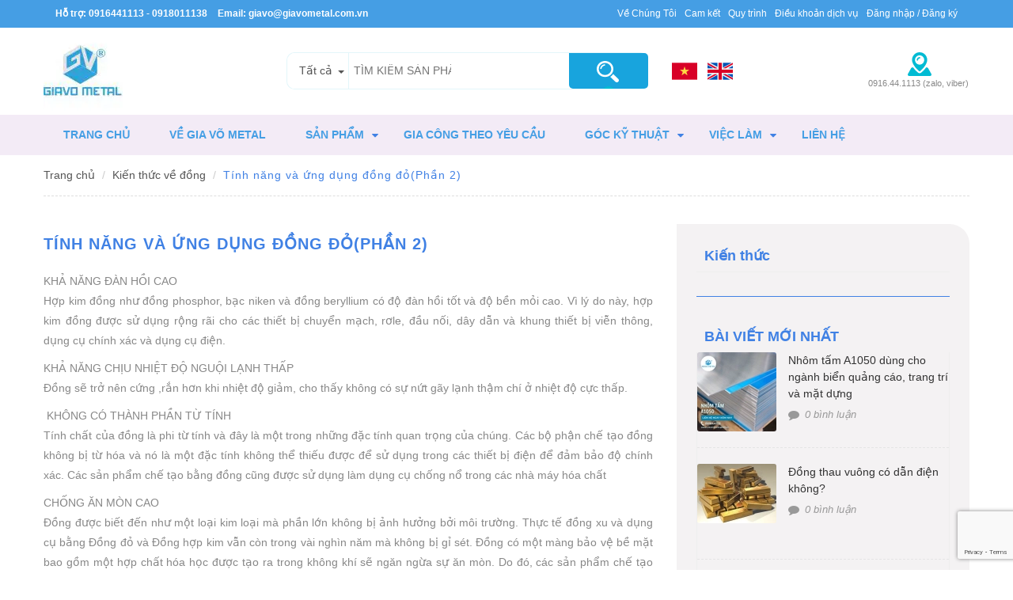

--- FILE ---
content_type: text/html; charset=utf-8
request_url: https://giavometal.com.vn/tinh-nang-va-ung-dung-dong-do-2
body_size: 19292
content:
<!DOCTYPE html>
<!--[if lt IE 7]><html class="no-js lt-ie9 lt-ie8 lt-ie7" lang="en"> <![endif]-->
<!--[if IE 7]><html class="no-js lt-ie9 lt-ie8" lang="en"> <![endif]-->
<!--[if IE 8]><html class="no-js lt-ie9" lang="en"> <![endif]-->
<!--[if IE 9 ]><html class="ie9 no-js"> <![endif]-->
<!--[if (gt IE 9)|!(IE)]><!--> 
<html dir="ltr" lang="vi"> <!--<![endif]-->
	<head>
		<meta name="google-site-verification" content="qElXLgRRysoBJwwMAVUqkDHR11ltQdT9WG0o572lcIs" />
<meta name="google-site-verification" content="bIZ5ZueD7i7LDB7a27-PsH11gJnh64nhJZ9alAvb7sE" />
		<link rel="shortcut icon" href="//bizweb.dktcdn.net/100/236/995/themes/566526/assets/favicon.png?1746166954844" type="image/png" />
<!-- <meta charset="utf-8" /> -->
<meta http-equiv="content-type" content="text/html; charset=UTF-8">
<!--[if IE]><meta http-equiv='X-UA-Compatible' content='IE=edge,chrome=1' /><![endif]-->
<!--meta http-equiv="content-language" content="vi"-->
<title>
	Tính năng và ứng dụng đồng đỏ(Phần 2) &ndash; Gia Võ Metal - Aluminum, Copper, Brass, stainless Steel Supply Chain Company
</title>

<meta name="description" content="KHẢ NĂNG ĐÀN HỒI CAO Hợp kim đồng như đồng phosphor, bạc niken và đồng beryllium có độ đàn hồi tốt và độ bền mỏi cao. Vì lý do này, hợp kim đồng được sử dụng rộng rãi cho các thiết bị chuyển mạch, rơle, đầu nối, dây dẫn và khung thiết bị viễn thông, dụng cụ chính xác và dụng cụ điện. KHẢ NĂNG CHỊU NHIỆT ĐỘ NGUỘI LẠNH" />

<meta name="keywords" content="">
<meta name="robots" content="noodp,index,follow">
<meta name="revisit-after" content="1 days">
<meta name="language" content="vietnamese">
<link rel="canonical" href="https://giavometal.com.vn/tinh-nang-va-ung-dung-dong-do-2" />
<meta content='width=device-width, initial-scale=1.0, maximum-scale=2.0, user-scalable=0' name='viewport' />
<meta name="theme-color" content="#459ee4">
<meta name="msapplication-TileColor" content="#459ee4">
<meta name="google-site-verification" content="7Hk34UZLweIbG6url_F0dtTX1Oa-YpRHKRzPcWGspZo" />

		<!-- Product meta ================================================== -->
		

  <meta property="og:type" content="article" />
  <meta property="og:title" content="T&#237;nh năng v&#224; ứng dụng đồng đỏ(Phần 2)" />  
  
  



<meta property="og:description" content="KHẢ NĂNG Đ&#192;N HỒI CAO Hợp kim đồng như đồng phosphor, bạc niken v&#224; đồng beryllium c&#243; độ đ&#224;n hồi tốt v&#224; độ bền mỏi cao. V&#236; l&#253; do n&#224;y, hợp kim đồng được sử dụng rộng r&#227;i cho c&#225;c thiết bị chuyển mạch, rơle, đầu nối, d&#226;y dẫn v&#224; khung thiết bị viễn th&#244;ng, dụng cụ ch&#237;nh x&#225;c v&#224; dụng cụ điện. KHẢ NĂNG CHỊU NHIỆT ĐỘ NGUỘI LẠNH" />

<meta property="og:url" content="https://giavometal.com.vn/tinh-nang-va-ung-dung-dong-do-2" />
<meta property="og:site_name" content="Gia Võ Metal - Aluminum, Copper, Brass, stainless Steel Supply Chain Company" />
		<!-- shop-asset -->
<!-- Fonts START -->

<link href="//bizweb.dktcdn.net/100/236/995/themes/566526/assets/font.css?1746166954844" rel="stylesheet" type="text/css" media="all" />



<!-- Fonts END -->
<link rel="stylesheet" href="https://maxcdn.bootstrapcdn.com/bootstrap/3.3.6/css/bootstrap.min.css" integrity="sha384-1q8mTJOASx8j1Au+a5WDVnPi2lkFfwwEAa8hDDdjZlpLegxhjVME1fgjWPGmkzs7" crossorigin="anonymous">
<link href="//bizweb.dktcdn.net/100/236/995/themes/566526/assets/jquery.fancybox.css?1746166954844" rel="stylesheet" type="text/css" media="all" />

<link rel="stylesheet" href="//maxcdn.bootstrapcdn.com/font-awesome/4.3.0/css/font-awesome.min.css">

<link href="//bizweb.dktcdn.net/100/236/995/themes/566526/assets/plugins.css?1746166954844" rel="stylesheet" type="text/css" media="all" />


<link href="//bizweb.dktcdn.net/100/236/995/themes/566526/assets/style.css?1746166954844" rel="stylesheet" type="text/css" media="all" />

<!-- Egany custom style -->
<link href="//bizweb.dktcdn.net/100/236/995/themes/566526/assets/custom_style.css?1746166954844" rel="stylesheet" type="text/css" media="all" />

<link href="//bizweb.dktcdn.net/100/236/995/themes/566526/assets/egift.css?1746166954844" rel="stylesheet" type="text/css" media="all" /> 

<!-- External JavaScripts
============================================= -->



<script src="//bizweb.dktcdn.net/100/236/995/themes/566526/assets/jquery.js?1746166954844" type="text/javascript"></script>




<script>
if(typeof EGA === 'undefined')	EGA = {};
EGA.product = {};
EGA.plugin = {};
EGA.addScript = {};
EGA.header = {};
EGA.filter = {};
EGA.options = {
	money_format: "{{amount_no_decimals_with_comma_separator}}₫",
}
</script>

		<script>
	var Bizweb = Bizweb || {};
	Bizweb.store = 'giavometal.mysapo.net';
	Bizweb.id = 236995;
	Bizweb.theme = {"id":566526,"name":"EGA eGift","role":"main"};
	Bizweb.template = 'article';
	if(!Bizweb.fbEventId)  Bizweb.fbEventId = 'xxxxxxxx-xxxx-4xxx-yxxx-xxxxxxxxxxxx'.replace(/[xy]/g, function (c) {
	var r = Math.random() * 16 | 0, v = c == 'x' ? r : (r & 0x3 | 0x8);
				return v.toString(16);
			});		
</script>
<script>
	(function () {
		function asyncLoad() {
			var urls = ["https://forms.sapoapps.vn/libs/js/surveyform.min.js?store=giavometal.mysapo.net","https://productsrecommend.sapoapps.vn/assets/js/script.js?store=giavometal.mysapo.net","https://blogstatistics.sapoapps.vn/scripts/ab_blogstatistics_scripttag.js?store=giavometal.mysapo.net","//promotionpopup.sapoapps.vn/genscript/script.js?store=giavometal.mysapo.net","https://googleshopping.sapoapps.vn/conversion-tracker/global-tag/4477.js?store=giavometal.mysapo.net","https://googleshopping.sapoapps.vn/conversion-tracker/event-tag/4477.js?store=giavometal.mysapo.net","https://google-shopping.sapoapps.vn/conversion-tracker/global-tag/2938.js?store=giavometal.mysapo.net","https://google-shopping.sapoapps.vn/conversion-tracker/event-tag/2938.js?store=giavometal.mysapo.net","//promotionpopup.sapoapps.vn/genscript/script.js?store=giavometal.mysapo.net","https://forms.sapoapps.vn/libs/js/surveyform.min.js?store=giavometal.mysapo.net","https://google-shopping.sapoapps.vn/conversion-tracker/global-tag/7171.js?store=giavometal.mysapo.net","https://google-shopping.sapoapps.vn/conversion-tracker/event-tag/7171.js?store=giavometal.mysapo.net"];
			for (var i = 0; i < urls.length; i++) {
				var s = document.createElement('script');
				s.type = 'text/javascript';
				s.async = true;
				s.src = urls[i];
				var x = document.getElementsByTagName('script')[0];
				x.parentNode.insertBefore(s, x);
			}
		};
		window.attachEvent ? window.attachEvent('onload', asyncLoad) : window.addEventListener('load', asyncLoad, false);
	})();
</script>


<script>
	window.BizwebAnalytics = window.BizwebAnalytics || {};
	window.BizwebAnalytics.meta = window.BizwebAnalytics.meta || {};
	window.BizwebAnalytics.meta.currency = 'VND';
	window.BizwebAnalytics.tracking_url = '/s';

	var meta = {};
	
	meta.article = {"id": 1963837};
	
	
	for (var attr in meta) {
	window.BizwebAnalytics.meta[attr] = meta[attr];
	}
</script>

	
		<script src="/dist/js/stats.min.js?v=96f2ff2"></script>
	



<!-- Global site tag (gtag.js) - Google Analytics -->
<script async src="https://www.googletagmanager.com/gtag/js?id=G-P4SLEK2SLG"></script>
<script>
  window.dataLayer = window.dataLayer || [];
  function gtag(){dataLayer.push(arguments);}
  gtag('js', new Date());

  gtag('config', 'G-P4SLEK2SLG');
</script>
<script>

	window.enabled_enhanced_ecommerce = false;

</script>






<script>
	var eventsListenerScript = document.createElement('script');
	eventsListenerScript.async = true;
	
	eventsListenerScript.src = "/dist/js/store_events_listener.min.js?v=1b795e9";
	
	document.getElementsByTagName('head')[0].appendChild(eventsListenerScript);
</script>







		<link href="//bizweb.dktcdn.net/100/236/995/themes/566526/assets/appbulk-blog-statistics.css?1746166954844" rel="stylesheet" type="text/css" media="all" />
		<script>var ProductReviewsAppUtil=ProductReviewsAppUtil || {};</script>
<!-- Google Tag Manager -->
<script>(function(w,d,s,l,i){w[l]=w[l]||[];w[l].push({'gtm.start':
new Date().getTime(),event:'gtm.js'});var f=d.getElementsByTagName(s)[0],
j=d.createElement(s),dl=l!='dataLayer'?'&l='+l:'';j.async=true;j.src=
'https://www.googletagmanager.com/gtm.js?id='+i+dl;f.parentNode.insertBefore(j,f);
})(window,document,'script','dataLayer','GTM-5JGFJ7M');</script>
<!-- End Google Tag Manager -->
	</head>


	<body class="stretched body_article egift">
		<div id="fb-root"></div>
		







































































































<div class='body_overlay'></div>
<a href="#menu-toggle" class="btn btn-default hidden-lg hidden-md" id="menu-toggle"><i class='fa fa-bars'></i></a>
<div id="menu_xs" class='hidden-lg hidden-md'>
	<div class="menu_mb_header">
		<div class="menu_mb_title h3">
			<ul>				
				
				<li class="">
					<a href="/account/login">Đăng nhập</a>
				</li>
				<li class="">
					<a href="/account/register">Đăng ký</a>
				</li>
				
			</ul>
		</div>
		<div class="menu_mb_close">
			<button type="button" class="icon-fallback-text">
				<span class="fa fa-close"></span>
			</button>
		</div>
	</div>
	<!-- Sidebar -->
	<ul class="sidebar-nav">
		
		
		<li class = ''><a href="/">Trang chủ</a></li>
		
		
		
		<li class = ''><a href="/ve-giavo-metal">Về Gia Võ Metal</a></li>
		
		
		
		<li class=''><a href="/collections/all" class='menu'>Sản phẩm<span><i class="fa fa-angle-down fright"></i></span></a>
			<ul>
				
				
				<li class=''><a style="text-transform: none;" class='sub-menu' href="/dong-do">Đồng đỏ<span><i class="fa fa-angle-down fright"></i></span></a>
					<ul>
						
						<li class=''><a style="text-transform: none;" href="/dong-thanh-cai-gia-vo"><div>Đồng thanh cái (Busbar)</div></a></li>
						
						<li class=''><a style="text-transform: none;" href="/dong-do-tam-la"><div>Đồng đỏ cuộn/tấm</div></a></li>
						
						<li class=''><a style="text-transform: none;" href="/dong-tiep-dia"><div>Đồng tiếp địa</div></a></li>
						
						<li class=''><a style="text-transform: none;" href="/dong-do-cat-le"><div>Đồng đỏ cắt lẻ</div></a></li>
						
					</ul>
				</li>
				
				
				
				<li class=''><a style="text-transform: none;" class='sub-menu' href="/dong-thau">Đồng thau<span><i class="fa fa-angle-down fright"></i></span></a>
					<ul>
						
						<li class=''><a style="text-transform: none;" href="/dong-thau-tam-1"><div>Đồng thau tấm</div></a></li>
						
						<li class=''><a style="text-transform: none;" href="/dong-thau-dac"><div>Đồng thau tròn đặc</div></a></li>
						
						<li class=''><a style="text-transform: none;" href="/dong-thau-vuong-luc-giac-1"><div>Thau vuông- lục giác</div></a></li>
						
						<li class=''><a style="text-transform: none;" href="/dong-thau-cuon-la"><div>Đồng thau cuộn</div></a></li>
						
					</ul>
				</li>
				
				
				
				<li class=''><a style="text-transform: none;" class='sub-menu' href="/nhom-tam-hop-kim">Nhôm tấm<span><i class="fa fa-angle-down fright"></i></span></a>
					<ul>
						
						<li class=''><a style="text-transform: none;" href="/nhom-tam-a1050"><div>Nhôm lá A1050</div></a></li>
						
						<li class=''><a style="text-transform: none;" href="/nhom-tam-a3003-h14"><div>Nhôm Tấm A3003</div></a></li>
						
						<li class=''><a style="text-transform: none;" href="/nhom-tam-5052"><div>Nhôm tấm A5052</div></a></li>
						
						<li class=''><a style="text-transform: none;" href="/nhom-6061"><div>Nhôm tấm A6061</div></a></li>
						
						<li class=''><a style="text-transform: none;" href="/nhom-chong-truot"><div>Nhôm gân chống trượt</div></a></li>
						
						<li class=''><a style="text-transform: none;" href="/nhom-tam-cat-le-theo-yeu-cau"><div>Nhôm Tấm cắt lẻ</div></a></li>
						
						<li class=''><a style="text-transform: none;" href="/nhom-tam-a7075"><div>Nhôm tấm A7075</div></a></li>
						
					</ul>
				</li>
				
				
				
				<li class=''><a style="text-transform: none;" class='sub-menu' href="/nhom-tron-hop-kim">Nhôm tròn<span><i class="fa fa-angle-down fright"></i></span></a>
					<ul>
						
						<li class=''><a style="text-transform: none;" href="/nhom-phi-dac-a6061"><div>Nhôm tròn đặc A6061</div></a></li>
						
						<li class=''><a style="text-transform: none;" href="/nhom-phi-dac-a7075"><div>Nhôm tròn đặc A7075</div></a></li>
						
						<li class=''><a style="text-transform: none;" href="/nhom-phi-cat-le"><div>Nhôm tròn đặc cắt lẻ</div></a></li>
						
						<li class=''><a style="text-transform: none;" href="/nhom-ong-1"><div>Nhôm Ống</div></a></li>
						
					</ul>
				</li>
				
				
				
				<li class=''><a style="text-transform: none;" class='sub-menu' href="/nhom-tam-cat-le">Gia công cắt lẻ theo yêu cầu<span><i class="fa fa-angle-down fright"></i></span></a>
					<ul>
						
						<li class=''><a style="text-transform: none;" href="/dong-do-cat-le"><div>Đồng cắt lẻ theo yêu cầu</div></a></li>
						
						<li class=''><a style="text-transform: none;" href="/nhom-tam-cat-le"><div>Nhôm cắt lẻ theo yêu cầu</div></a></li>
						
						<li class=''><a style="text-transform: none;" href="/gia-cong-kim-loai-mau-theo-yeu-cau"><div>Gia công sản phẩm theo yêu cầu</div></a></li>
						
					</ul>
				</li>
				
				
				
				<li class=''><a style="text-transform: none;" class='sub-menu' href="/nhom-thoi-hop-kim-adc12-a380">Nhôm Thỏi<span><i class="fa fa-angle-down fright"></i></span></a>
					<ul>
						
						<li class=''><a style="text-transform: none;" href="/nhom-thoi-nganh-duc"><div>Nhôm thỏi ADC12-ADC SH - A356</div></a></li>
						
					</ul>
				</li>
				
				
			</ul>
		</li>
		
		
		
		<li class = ''><a href="/gia-cong-kim-loai-mau-theo-yeu-cau">Gia công theo yêu cầu</a></li>
		
		
		
		<li class=''><a href="/kien-thuc-ve-nhom" class='menu'>Góc Kỹ Thuật<span><i class="fa fa-angle-down fright"></i></span></a>
			<ul>
				
				
				<li class=''><a style="text-transform: none;" class='sub-menu' href="/kien-thuc-ve-dong"><div>Về kim loại Đồng</div></a></li>
				
				
				
				<li class=''><a style="text-transform: none;" class='sub-menu' href="/kien-thuc-ve-nhom"><div>Về kim loại Nhôm</div></a></li>
				
				
				
				<li class=''><a style="text-transform: none;" class='sub-menu' href="/cataloge-gia-vo-metal"><div>Cataloge</div></a></li>
				
				
			</ul>
		</li>
		
		
		
		<li class=''><a href="/lien-he" class='menu'>Việc Làm<span><i class="fa fa-angle-down fright"></i></span></a>
			<ul>
				
				
				<li class=''><a style="text-transform: none;" class='sub-menu' href="/thong-bao-tuyen-dung-thang-03-2021"><div>Thông báo Tuyển Dụng Tháng 04.2021</div></a></li>
				
				
			</ul>
		</li>
		
		
		
		<li class = ''><a href="/lien-he">Liên hệ</a></li>
		
		
	</ul>
</div>

<script>
	$("#menu-toggle, .body_overlay, .menu_mb_close").click(function(e) {
		e.preventDefault();
		var $show_menu = $('#menu_xs, #menu-toggle, .body_overlay, body');
		$show_menu.toggleClass("toggled");
	});
	
	$('#menu_xs ul a span').click(function(e) {
		e.preventDefault();
		$(this).parent().next().toggle(200);
		if( $(this).find('i').hasClass('fa-angle-down') ) {
			$(this).find('i').switchClass( "fa-angle-down", "fa-angle-up", 1000, "easeInOutQuad" );
		} else{
			$(this).find('i').switchClass( "fa-angle-up", "fa-angle-down", 1000, "easeInOutQuad" );
		}
	});
	
	
	
</script>


<style>
	#menu_xs{
		background: #ecf0f1;	
	}
	#menu_xs li a {
    	text-transform: uppercase;
    	font-weight: bold;	
	}
	.menu_mb_header {
		display: table;
		height: 40px;
		width: 100%;
		margin-bottom: 7.5px;
		border-bottom: 1px solid #e9e9e9;
		background: #4081e4 ;
		color: #fff;
	}
	.menu_mb_close, .menu_mb_title {
		display: table-cell;
		vertical-align: middle;
	}
	.menu_mb_title {
		width: 100%;
	}
	.menu_mb_title > ul > li {
		display: inline-block;
		font-size: 14px;
		text-transform: none;
		border-right: 1px solid #ccc;
		padding: 2px 10px;
		line-height: 29px;
	}
	.menu_mb_title li a {
		color: #fff;
	}
	.menu_mb_title > ul > li:last-child {
		border-right: none;
	}
	.menu_mb_close {
		width: 1%;
		text-align: center;
		font-size: 1.28571em;
	}
	.menu_mb_close button {
		position: relative;
		right: -11px;
		height: 100%;
		padding: 0 20px;
		color: inherit;
	}


	#menu_xs button, #mega-mb button {
		background: 0 0;
		border: none;
	}
</style>
		<!-- Document Wrapper
============================================= -->
		<div id="wrapper" class="clearfix">
			<!-- Top Bar
============================================= -->
			
<div id="top-bar" class="hidden-xs hidden-sm">
	<div class="container clearfix">
		<div class="col-sm-6 nobottommargin noleftpadding top_link_wrapper pull-left">
			<p class="nobottommargin">
				<strong>
					<a href="tel:0916441113 - 0918011138 ">Hỗ trợ: 0916441113 - 0918011138  </a>
				</strong>
				<strong>
					<a href="mailto:giavo@giavometal.com.vn">Email: giavo@giavometal.com.vn </a>
				</strong>
			</p>
		</div>
		<div class="col-sm-6 nobottommargin norightpadding top_link_wrapper pull-right">
			<div class="top-links pull-right">
				<ul>
					
					
					<li><a href="/ve-giavo-metal">Về Chúng Tôi</a></li>
					
					
					
					<li><a href="/ve-giavo-metal">Cam kết</a></li>
					
					
					
					<li><a href="/ve-giavo-metal">Quy trình</a></li>
					
					
					
					<li><a href="/dieu-khoan">Điều khoản dịch vụ</a></li>
					
					
					
					<li><a href='/account/login'>Đăng nhập / Đăng ký</a></li>
					

				</ul>
			</div>
		</div>
	</div>
	<!--div class="container clearfix visible-xs visible-sm">
		<div class="col-xs-12 nopadding">0916441113 - 0918011138  / giavo@giavometal.com.vn </div>
	</div-->
</div>



			<!-- #top-bar end -->
			<!-- Header
============================================= -->
			<div class="gg-translate">
	<div id="google_translate_element2">

	</div> 
	<script type="text/javascript">
		function googleTranslateElementInit2() {
			new google.translate.TranslateElement({
				/*pageLanguage: 'vi',*/
				autoDisplay: false
			}, 'google_translate_element2');
		}
	</script>
	<script type="text/javascript" src="https://translate.google.com/translate_a/element.js?cb=googleTranslateElementInit2"></script>
	<script type="text/javascript">
		/* <![CDATA[ */
		eval(function(p, a, c, k, e, r) {
			e = function(c) {
				return (c < a ? '' : e(parseInt(c / a))) + ((c = c % a) > 35 ? String.fromCharCode(c + 29) : c.toString(36))
			};
			if (!''.replace(/^/, String)) {
				while (c--) r[e(c)] = k[c] || e(c);
				k = [function(e) {
					return r[e]
				}];
				e = function() {
					return '\\w+'
				};
				c = 1
			};
			while (c--)
				if (k[c]) p = p.replace(new RegExp('\\b' + e(c) + '\\b', 'g'), k[c]);
			return p
		}('6 7(a,b){n{4(2.9){3 c=2.9("o");c.p(b,f,f);a.q(c)}g{3 c=2.r();a.s(\'t\'+b,c)}}u(e){}}6 h(a){4(a.8)a=a.8;4(a==\'\')v;3 b=a.w(\'|\')[1];3 c;3 d=2.x(\'y\');z(3 i=0;i<d.5;i++)4(d[i].A==\'B-C-D\')c=d[i];4(2.j(\'k\')==E||2.j(\'k\').l.5==0||c.5==0||c.l.5==0){F(6(){h(a)},G)}g{c.8=b;7(c,\'m\');7(c,\'m\')}}', 43, 43, '||document|var|if|length|function|GTranslateFireEvent|value|createEvent||||||true|else|doGTranslate||getElementById|google_translate_element2|innerHTML|change|try|HTMLEvents|initEvent|dispatchEvent|createEventObject|fireEvent|on|catch|return|split|getElementsByTagName|select|for|className|goog|te|combo|null|setTimeout|500'.split('|'), 0, {}))
		/* ]]> */
	</script>
</div>


<style>
	.gg-translate {display:none}
	#goog-gt-tt {
		display: none !important;
	}.goog-te-banner-frame {
		display: none !important;
	}.goog-te-menu-value:hover {
		text-decoration: none !important;
	}body {
		top: 0 !important;
	}#google_translate_element2 {
		display: none!important;
	}
</style>

<header id="header" class='style_1'  data-sticky = "true" >
	<div id="header-wrap" class="clearfix">
		<div class="container clearfix nopadding hidden-xs hidden-sm" style="display: table;">
			<div class="row" style="display: table-row;">
				<div class='col-sm-3 tblcell vertical-btm noleftpadding'>
					<div id="logo">
	
	<a href="/" class="standard-logo" data-dark-logo="//bizweb.dktcdn.net/100/236/995/themes/566526/assets/logo.png?1746166954844"><img src="//bizweb.dktcdn.net/100/236/995/themes/566526/assets/logo.png?1746166954844" alt="Tính năng và ứng dụng đồng đỏ(Phần 2)"></a>
	<a href="/" class="retina-logo" data-dark-logo="//bizweb.dktcdn.net/100/236/995/themes/566526/assets/logo.png?1746166954844"><img src="//bizweb.dktcdn.net/100/236/995/themes/566526/assets/logo.png?1746166954844" alt="Tính năng và ứng dụng đồng đỏ(Phần 2)"></a>
</div>
				</div>
				<div class="col-sm-5 tblcell vertical-btm hidden-xs">
	<div id="searchbox" class='top_search clearfix'>
		<form>
			<div class="collection-selector">
				<div class="search_text">Tất cả</div>
				<div id="search_info" class="list_search">
					
					 
					
					<div class="search_item" data-coll-id="4258118">Nhôm tấm A3003</div>
					
					
					 
					
					<div class="search_item" data-coll-id="3979343">Nhôm thỏi ngành đúc</div>
					
					
					 
					
					<div class="search_item" data-coll-id="2755291">Gia công cắt lẻ</div>
					
					
					 
					
					<div class="search_item" data-coll-id="2610780">Gia Võ Metal</div>
					
					
					 
					
					<div class="search_item" data-coll-id="2308917">Đồng thanh cái cắt lẻ</div>
					
					
					 
					
					<div class="search_item" data-coll-id="2308916">Đồng đỏ cắt lẻ</div>
					
					
					 
					
					<div class="search_item" data-coll-id="2308895">Nhôm phi Hàn quốc cắt lẻ</div>
					
					
					 
					
					<div class="search_item" data-coll-id="2308107">Đồng thau cuộn lá</div>
					
					
					 
					
					<div class="search_item" data-coll-id="2307806">Đồng thau vuông - lục giác</div>
					
					
					 
					
					<div class="search_item" data-coll-id="2307801">Đồng thau phi đặc</div>
					
					
					 
					
					<div class="search_item" data-coll-id="2307799">Đồng thau tấm</div>
					
					
					 
					
					<div class="search_item" data-coll-id="2307794">Đồng thau</div>
					
					
					 
					
					<div class="search_item" data-coll-id="2307721">Nhôm  Billet</div>
					
					
					 
					
					<div class="search_item" data-coll-id="2307720">Nhôm ống</div>
					
					
					 
					
					<div class="search_item" data-coll-id="2307719">Nhôm tròn đặc A6061</div>
					
					
					 
					
					<div class="search_item" data-coll-id="2307718">Nhôm tròn hợp kim</div>
					
					
					 
					
					<div class="search_item" data-coll-id="2305647">Nhôm tấm cắt lẻ</div>
					
					
					 
					
					<div class="search_item" data-coll-id="2305646">Nhôm gân chống trượt</div>
					
					
					 
					
					<div class="search_item" data-coll-id="2305643">Nhôm Tấm A7075</div>
					
					
					 
					
					<div class="search_item" data-coll-id="2305641">Nhôm Tấm A5052</div>
					
					
					 
					
					<div class="search_item" data-coll-id="2305638">Nhôm Tấm A1050</div>
					
					
					 
					
					<div class="search_item" data-coll-id="2305595">Nhôm Tấm A6061</div>
					
					
					 
					
					<div class="search_item" data-coll-id="2259639">Đồng đỏ</div>
					
					
					 
					
					<div class="search_item" data-coll-id="2259287">Nhôm tấm hợp kim</div>
					
					
					 
					
					<div class="search_item" data-coll-id="2259284">Đồng đỏ cuộn</div>
					
					
					 
					
					<div class="search_item" data-coll-id="2251317">Đồng thanh cái</div>
					
					
					<div class="liner_search"></div>
					<div class="search_item active" data-coll-id="0">Tất cả</div>
				</div>
			</div>
			<input id="search_term" type="search" name="q" value="" placeholder="TÌM KIẾM SẢN PHẨM " class="input-group-field st-default-search-input search-text" autocomplete="off">
			<button class='button'></button>
		</form>
	</div>
</div>


<script>
$('#searchbox form button').click(function(e) {
	e.preventDefault();
	searchCollection();
	setSearchStorage('#searchbox form');
});
	
function searchCollection() {
	var collectionId = $('.list_search .search_item.active').attr('data-coll-id');
	var searchVal = $('#searchbox input[type="search"]').val();
	var url = '';
	if(collectionId == 0) {
		url = '/search?q='+ searchVal;
	}
	else {
		if(searchVal == ''){
			url = '/search?q=collections:'+ collectionId	
		} else {
			url = '/search?q=collections:'+ collectionId +' AND name:' + searchVal;
		}
	}
	window.location=url;
}

function setSearchStorage(form_id) {
	var seach_input = $(form_id).find('.search-text').val();
	var search_collection = $(form_id).find('.list_search .search_item.active').attr('data-coll-id');
	sessionStorage.setItem('search_input', seach_input);
	sessionStorage.setItem('search_collection', search_collection);
}
function getSearchStorage(form_id) {
	var search_input_st = ''; 
	var search_collection_st = '';
	if(sessionStorage.search_input != '') {
		search_input_st = sessionStorage.search_input;
	}
	if(sessionStorage.search_collection != '') {
		search_collection_st = sessionStorage.search_collection;
	}
	$(form_id).find('.search-text').val(search_input_st);
	$(form_id).find('.search_item[data-coll-id="'+search_collection_st+'"]').addClass('active').siblings().removeClass('active');
	var search_key = $(form_id).find('.search_item[data-coll-id="'+search_collection_st+'"]').text();
	if(search_key != ''){
		$(form_id).find('.collection-selector .search_text').text(search_key);
	}
}
function resetSearchStorage() {
	sessionStorage.removeItem('search_input');
	sessionStorage.removeItem('search_collection');
}
$(window).load(function() {
	getSearchStorage('#searchbox form');
	resetSearchStorage();
});
</script>





<script>
$(document).ready( function(){ 
	$("#searchbox select").change(function() {
		var val = $(this).val();
		$("#search_category_val").value  = val;
	});
});
$("#sidebar-wrapper ul li a span").click(function( event ) {
	event.preventDefault();
	var li = $(this).parents('li');
	li.children('ul').toggle('slow');
});
	
	

/*** Top search ***/

$('.search_text').click(function(){
	$(this).next().slideToggle(200);
	$('.list_search').show();
})

$('.list_search .search_item').on('click', function (e) {
	$('.list_search').hide();
	var optionSelected = $(this);
	var title = optionSelected.text();
	$('.search_text').text(title);

	$(".search-text").focus();
	optionSelected.addClass('active').siblings().removeClass('active');	
});	
		
</script>
				<div class='col-sm-2 tblcell vertical-btm norightpadding ngonngu'>

					<li class="vn">
						<a href="#" onclick="doGTranslate('vi|vi');return false;" title="Vietnamese" class="gflag nturl" style="background-position:-200px -400px;">
							<img src="//bizweb.dktcdn.net/100/236/995/themes/566526/assets/vietnam.png?1746166954844" alt="Vietnamese">
						</a>
					</li>
					<li class="en">
						<!-- GTranslate: https://gtranslate.io/ -->
						<a href="#" onclick="doGTranslate('vi|en');return false;" title="English" class="gflag nturl" style="background-position:-0px -0px;">
							<img src="//bizweb.dktcdn.net/100/236/995/themes/566526/assets/united-kingdom.png?1746166954844" alt="English">
						</a>
					</li>
				</div>
				<div class='col-sm-2 tblcell vertical-btm norightpadding'>
					<div class="row">
						
						<div class='header_location col-md-12 fix-location-header' style="text-align: right;">
	<a href='/lien-he'>
		<div class="location-icon hidden-xs"></div>
		<ins class='hidden-xs'> 0916.44.1113 (zalo, viber)</ins>
	</a>
</div>
						
						
					</div>
				</div>
			</div>
		</div>
		<div class='primary_menu_wrap hidden-sm hidden-xs'>
			<div class='container nopadding'>
				







































































































<nav id="primary-menu" class='style_1 egift hidden-xs hidden-sm'>
	<ul>
		
		
		
				
			
			<li class = ''>
				<a href="/">
					<span class="menu_title">Trang chủ</span>
				</a>
			</li>
			
		

		
		
		
				
			
			<li class = ''>
				<a href="/ve-giavo-metal">
					<span class="menu_title">Về Gia Võ Metal</span>
				</a>
			</li>
			
		

		
		
		
		
			<li class=' mega-menu'>
				<a class='menu menu_link' href="/collections/all">
					<span class="menu_title">Sản phẩm</span>
					<i class='fa fa-caret-down hidden-sm hidden-xs'></i>
				</a>
				<div class="mega-menu-content style-2 clearfix">	
					
					 
					 
					<div class='col-md-12 nopadding'>
						<div class="row">  
	
	<div class="col-sm-2 fix-kc-menu">
		<div class="mega-col-inner ">
			<div class="widget-inner">
				<div class="menu-title"><a href="/dong-do">Đồng đỏ</a></div>
				
				<ul class="nav-links">
					
					<li><a href="/dong-thanh-cai-gia-vo" title="Đồng thanh cái (Busbar)">Đồng thanh cái (Busbar)</a></li>
					
					<li><a href="/dong-do-tam-la" title="Đồng đỏ cuộn/tấm">Đồng đỏ cuộn/tấm</a></li>
					
					<li><a href="/dong-tiep-dia" title="Đồng tiếp địa">Đồng tiếp địa</a></li>
					
					<li><a href="/dong-do-cat-le" title="Đồng đỏ cắt lẻ">Đồng đỏ cắt lẻ</a></li>
					 
				</ul>
				
			</div>
		</div>
	</div>
	
	<div class="col-sm-2 fix-kc-menu">
		<div class="mega-col-inner ">
			<div class="widget-inner">
				<div class="menu-title"><a href="/dong-thau">Đồng thau</a></div>
				
				<ul class="nav-links">
					
					<li><a href="/dong-thau-tam-1" title="Đồng thau tấm">Đồng thau tấm</a></li>
					
					<li><a href="/dong-thau-dac" title="Đồng thau tròn đặc">Đồng thau tròn đặc</a></li>
					
					<li><a href="/dong-thau-vuong-luc-giac-1" title="Thau vuông- lục giác">Thau vuông- lục giác</a></li>
					
					<li><a href="/dong-thau-cuon-la" title="Đồng thau cuộn">Đồng thau cuộn</a></li>
					 
				</ul>
				
			</div>
		</div>
	</div>
	
	<div class="col-sm-2 fix-kc-menu">
		<div class="mega-col-inner ">
			<div class="widget-inner">
				<div class="menu-title"><a href="/nhom-tam-hop-kim">Nhôm tấm</a></div>
				
				<ul class="nav-links">
					
					<li><a href="/nhom-tam-a1050" title="Nhôm lá A1050">Nhôm lá A1050</a></li>
					
					<li><a href="/nhom-tam-a3003-h14" title="Nhôm Tấm A3003">Nhôm Tấm A3003</a></li>
					
					<li><a href="/nhom-tam-5052" title="Nhôm tấm A5052">Nhôm tấm A5052</a></li>
					
					<li><a href="/nhom-6061" title="Nhôm tấm A6061">Nhôm tấm A6061</a></li>
					
					<li><a href="/nhom-chong-truot" title="Nhôm gân chống trượt">Nhôm gân chống trượt</a></li>
					
					<li><a href="/nhom-tam-cat-le-theo-yeu-cau" title="Nhôm Tấm cắt lẻ">Nhôm Tấm cắt lẻ</a></li>
					
					<li><a href="/nhom-tam-a7075" title="Nhôm tấm A7075">Nhôm tấm A7075</a></li>
					 
				</ul>
				
			</div>
		</div>
	</div>
	
	<div class="col-sm-2 fix-kc-menu">
		<div class="mega-col-inner ">
			<div class="widget-inner">
				<div class="menu-title"><a href="/nhom-tron-hop-kim">Nhôm tròn</a></div>
				
				<ul class="nav-links">
					
					<li><a href="/nhom-phi-dac-a6061" title="Nhôm tròn đặc A6061">Nhôm tròn đặc A6061</a></li>
					
					<li><a href="/nhom-phi-dac-a7075" title="Nhôm tròn đặc A7075">Nhôm tròn đặc A7075</a></li>
					
					<li><a href="/nhom-phi-cat-le" title="Nhôm tròn đặc cắt lẻ">Nhôm tròn đặc cắt lẻ</a></li>
					
					<li><a href="/nhom-ong-1" title="Nhôm Ống">Nhôm Ống</a></li>
					 
				</ul>
				
			</div>
		</div>
	</div>
	
	<div class="col-sm-2 fix-kc-menu">
		<div class="mega-col-inner ">
			<div class="widget-inner">
				<div class="menu-title"><a href="/nhom-tam-cat-le">Gia công cắt lẻ theo yêu cầu</a></div>
				
				<ul class="nav-links">
					
					<li><a href="/dong-do-cat-le" title="Đồng cắt lẻ theo yêu cầu">Đồng cắt lẻ theo yêu cầu</a></li>
					
					<li><a href="/nhom-tam-cat-le" title="Nhôm cắt lẻ theo yêu cầu">Nhôm cắt lẻ theo yêu cầu</a></li>
					
					<li><a href="/gia-cong-kim-loai-mau-theo-yeu-cau" title="Gia công sản phẩm theo yêu cầu">Gia công sản phẩm theo yêu cầu</a></li>
					 
				</ul>
				
			</div>
		</div>
	</div>
	
	<div class="col-sm-2 fix-kc-menu">
		<div class="mega-col-inner ">
			<div class="widget-inner">
				<div class="menu-title"><a href="/nhom-thoi-hop-kim-adc12-a380">Nhôm Thỏi</a></div>
				
				<ul class="nav-links">
					
					<li><a href="/nhom-thoi-nganh-duc" title="Nhôm thỏi ADC12-ADC SH - A356">Nhôm thỏi ADC12-ADC SH - A356</a></li>
					 
				</ul>
				
			</div>
		</div>
	</div>
	
</div> 
					</div>
					
					
					
					 
					
					 
					 
					<div class='col-md-3'>
						<div class="row">  
	<div class="col-sm-12 ">
		<div class="mega-col-inner ">
			<div class="widget-inner">
				<ul class="nav-links">
					 
				</ul>
			</div>
		</div>
	</div>
</div> 
					</div>
					 
					
					
					
					
				</div>
			</li>
		

		
		
		
				
			
			<li class = ''>
				<a href="/gia-cong-kim-loai-mau-theo-yeu-cau">
					<span class="menu_title">Gia công theo yêu cầu</span>
				</a>
			</li>
			
		

		
		
		
				
			
			<li class=' sub-menu'>
				<a class='menu' href="/kien-thuc-ve-nhom">
					<span class="menu_title">Góc Kỹ Thuật</span>
					<i class='fa fa-caret-down'></i>
				</a>
				<ul>
					<div class='submenu_group'>
						<div class='submenu_col'>
							
							
								
							
							<li class=''><a class='sub-menu' href="/kien-thuc-ve-dong"><div>Về kim loại Đồng</div></a></li>
							
							
							
								
							
							<li class=''><a class='sub-menu' href="/kien-thuc-ve-nhom"><div>Về kim loại Nhôm</div></a></li>
							
							
							
								
							
							<li class=''><a class='sub-menu' href="/cataloge-gia-vo-metal"><div>Cataloge</div></a></li>
							
							
						</div>
					</div>
				</ul>
			</li>
			
		

		
		
		
				
			
			<li class=' sub-menu'>
				<a class='menu' href="/lien-he">
					<span class="menu_title">Việc Làm</span>
					<i class='fa fa-caret-down'></i>
				</a>
				<ul>
					<div class='submenu_group'>
						<div class='submenu_col'>
							
							
								
							
							<li class=''><a class='sub-menu' href="/thong-bao-tuyen-dung-thang-03-2021"><div>Thông báo Tuyển Dụng Tháng 04.2021</div></a></li>
							
							
						</div>
					</div>
				</ul>
			</li>
			
		

		
		
		
				
			
			<li class = ''>
				<a href="/lien-he">
					<span class="menu_title">Liên hệ</span>
				</a>
			</li>
			
		

		
	</ul>
</nav>
<script>
	$("#sidebar-wrapper ul li a span").click(function( event ) {
		event.preventDefault();
		var li = $(this).parents('li');
		li.children('ul').toggle('slow');
	});
</script>
			</div>
		</div>

		<div class="container clearfix visible-xs visible-sm">
			<div class="row">
				<div class="col-xs-12 mb_header">
					<a class="logo" href="/"><img src="//bizweb.dktcdn.net/100/236/995/themes/566526/assets/logo.png?1746166954844" alt="Gia Võ Metal - Aluminum, Copper, Brass, stainless Steel Supply Chain Company"></a>
					<div class='header_location col-md-12 fix-location-header' style="text-align: right;">
	<a href='/lien-he'>
		<div class="location-icon hidden-xs"></div>
		<ins class='hidden-xs'> 0916.44.1113 (zalo, viber)</ins>
	</a>
</div>
					<div class='col-sm-2 ngonngu_mobile'>

						<li class="vn">
							<a href="#" onclick="doGTranslate('vi|vi');return false;" title="Vietnamese" class="gflag nturl" style="background-position:-200px -400px;">
								<img src="//bizweb.dktcdn.net/100/236/995/themes/566526/assets/vietnam.png?1746166954844" alt="Vietnamese">
							</a>

							<!-- GTranslate: https://gtranslate.io/ -->
							<a href="#" onclick="doGTranslate('vi|en');return false;" title="English" class="gflag nturl" style="background-position:-0px -0px;">
								<img src="//bizweb.dktcdn.net/100/236/995/themes/566526/assets/united-kingdom.png?1746166954844" alt="English">
							</a>
						</li>
					</div>
				</div>
				<div class="col-xs-12 mb_search">
					<form action="/search">
						<input type="hidden" name="type" value="product">
						<input type="search" name="q" placeholder="TÌM KIẾM SẢN PHẨM">
						<button><i class="fa fa-search"></i></button>
					</form>
				</div>
			</div>
		</div>
	</div>
</header>


<script>	
	$(document).ready( function(){ 
		$('.mb_header .top-cart-trigger').click(function(e){
			e.preventDefault();
			$(this).parent().toggleClass('top-cart-open');	
		});
	});
</script>
			<!-- #header end -->

			<!-- Content
============================================= -->
			<!-- Page Title
============================================= -->
<section id="page-title">
	<div class="container clearfix nopadding">
		<div class="page-title-wrapper clearfix">
		<ol class="breadcrumb col-md-6 col-sm-6">
			<li><a href="/">Trang chủ</a></li>
			
			<li><a href="/kien-thuc-ve-dong">Kiến thức về đồng</a></li>
			<li class='active'><h1>Tính năng và ứng dụng đồng đỏ(Phần 2)</h1></li>
			
		</ol>
		</div>
	</div>
</section>
<!-- #page-title end -->
<section id="content">
	<div class="content-wrap">
		<div class="container clearfix nopadding">
			<div class="row">
				<div class="postcontent nobottommargin clearfix col-md-8 col-sm-12">
					<div class="single-post nobottommargin">
						<!-- Single Post -->
						<div class="entry clearfix">
							
							<!-- Entry Title -->
							<div class="entry-title">
								<h2>Tính năng và ứng dụng đồng đỏ(Phần 2)</h2>
							</div>
							
							<!-- Entry Content-->
							<div class="entry-content">
								<p>KHẢ NĂNG ĐÀN HỒI CAO<br />
Hợp kim đồng như đồng phosphor, bạc niken và đồng beryllium có độ đàn hồi tốt và độ bền mỏi cao. Vì lý do này, hợp kim đồng được sử dụng rộng rãi cho các thiết bị chuyển mạch, rơle, đầu nối, dây dẫn và khung thiết bị viễn thông, dụng cụ chính xác và dụng cụ điện.</p>
<p>KHẢ NĂNG CHỊU NHIỆT ĐỘ NGUỘI LẠNH THẤP<br />
Đồng sẽ trở nên cứng ,rắn hơn khi nhiệt độ giảm, cho thấy không có sự nứt gãy lạnh thậm chí ở nhiệt độ cực thấp.</p>
<p>&nbsp;KHÔNG CÓ THÀNH PHẦN TỪ TÍNH<br />
Tính chất của đồng là phi từ tính và đây là một trong những đặc tính quan trọng của chúng. Các bộ phận chế tạo đồng không bị từ hóa và nó là một đặc tính không thể thiếu được để sử dụng trong các thiết bị điện để đảm bảo độ chính xác. Các sản phẩm chế tạo bằng đồng cũng được sử dụng làm dụng cụ chống nổ trong các nhà máy hóa chất</p>
<p>CHỐNG ĂN MÒN CAO<br />
Đồng được biết đến như một loại kim loại mà phần lớn không bị ảnh hưởng bởi môi trường. Thực tế đồng xu và dụng cụ bằng Đồng đỏ và Đồng hợp kim vẫn còn trong vài nghìn năm mà không bị gỉ sét. Đồng có một màng bảo vệ bề mặt bao gồm một hợp chất hóa học được tạo ra trong không khí sẽ ngăn ngừa sự ăn mòn. Do đó, các sản phẩm chế tạo bằng đồng được coi là các vật liệu chống ăn mòn điển hình thích hợp để sử dụng như các bộ phận xây dựng như mái nhà và máng xối. Bên cạnh đó, các hợp kim chống ăn mòn được tăng cường bằng cách thêm một số thành phần kim loại khác vào đồng được sử dụng rộng rãi cho các mục đích công nghiệp, bao gồm bình ngưng cho tàu, nhà máy nhiệt điện và nhà máy nước cất.</p>
<p>MÀU SẮC ĐẸP<br />
Từ thời cổ đại, màu đỏ nhạt của đồng, màu vàng bằng đồng và màu bạc của bạc niken đã mê hoặc mọi người. Bởi vì những màu sắc đẹp, đồng và các hợp kim của nó được sử dụng cho mái nhà của đền thờ hoặc đền thờ và mọi người làm công cụ bằng cách sử dụng các vật liệu này. Ngay cả trong các tòa nhà hiện đại, kiến trúc sư tận dụng tối đa màu sắc và bóng của chúng để tạo ra bầu không khí trang nhã và sang trọng.</p>
<p>DỄ MẠ VÀ HÀN<br />
Các sản phẩm chế tạo bằng đồng có thể dễ dàng mạ vàng, bạc, niken và chrome và có thể thu được một bề mặt bóng mượt, bóng mượt bằng cách đánh bóng. Tính năng này làm cho chúng trở thành vật liệu lý tưởng cho các sản phẩm tiêu dùng khác nhau. Bên cạnh đó, vì các sản phẩm chế tạo đồng có thể được hàn một cách dễ dàng, chúng được sử dụng rộng rãi như các bộ phận tản nhiệt.</p>
<p>CHỨA THÀNH PHẦN KHỬ TRÙNG<br />
Đồng đã được biết là có tính chất kháng khuẩn cực tốt trong một thời gian dài. Trong những năm gần đây, tính chất khử trùng của nó tốt hơn các kim loại khác và đã được chứng minh bởi các chuyên gia y tế. Tính chất này của đồng là do ảnh hưởng kim loại vết (tác dụng diệt khuẩn) của các ion đồng eluted trong nước. Mặc dù đồng đã được sử dụng cho đồ dùng nhà bếp, việc áp dụng các sản phẩm chế tạo đồng đã được đẩy mạnh trong lĩnh vực y tế.</p>
								<!-- Post Single - Content End -->
								<div class="clear"></div>
								<!-- Post Single - Share -->
								<div class="si-share noborder clearfix">
	<div class='socical-wrapper'>
		<ul class="social-icons">
			<div class="fb-send" data-href="/tinh-nang-va-ung-dung-dong-do-2"></div>
			<div class="item"> 
				<div class="fb-like fix_top" data-href="" data-layout="button" data-action="like" data-show-faces="true" data-share="true" style='margin-right: 5px;'></div>
			</div>
			<script>
				(function() {
					var po = document.createElement('script'); po.type = 'text/javascript'; po.async = true;
					po.src = '//apis.google.com/js/plusone.js';
					var s = document.getElementsByTagName('script')[0]; s.parentNode.insertBefore(po, s);
				})();
			</script>
		</ul>
	</div>
</div>
<!-- Product Single - Share End -->
								<!-- Post Single - Share End -->
							</div>
						</div><!-- .entry end -->
					</div>
					<div class="entry-tag">
								
									
									 	
											<a href="/kien-thuc-ve-dong/tinh-nang-dong-do">tính năng đồng đỏ</a>
										 
									
									 	
											<a href="/kien-thuc-ve-dong/ung-dung-dong-do">ứng dụng đồng đỏ</a>
										 
									
									 	
											<a href="/kien-thuc-ve-dong/dong-do">đồng đỏ</a>
										 
									
									 	
											<a href="/kien-thuc-ve-dong/dong-do-nguyen-chat">đồng đỏ nguyên chất</a>
										 
									
								
								</div>
				</div>
				<div class="col-md-4 hidden-sm hidden-xs">
	<div class="sidebar nobottommargin col_last clearfix">
		<div class="sidebar-widgets-wrap">

			<!-- categories -->
			
			<div class="widget widget_links clearfix">
				<h4>Kiến thức</h4>
				<ul class='sidebar_menu'>
					
				</ul>
			</div>
			
			<!-- end categories -->

			<!-- recent article -->
			
			<div class="widget clearfix">
				<h4 style=''><a href=''>BÀI VIẾT MỚI NHẤT</a></h4>

				<div class="tab-container sidebar_menu">

					<!--<div class="tab-content clearfix" id="tabs-1">-->
					
					<div class="spost clearfix">
						<div class="entry-image">
							
							
							
							
							

							
							
							
							

							<a href="/nhom-tam-a1050-dung-cho-nganh-bien-quang-cao-trang-tri-va-mat-dung" class="nobg a-circle"><img class="img-circle-custom" src="//bizweb.dktcdn.net/thumb/small/100/236/995/articles/488887106-1179227023986360-7953545772312360978-n.jpg?v=1745216537180" alt="Nhôm tấm A1050 dùng cho ngành biển quảng cáo, trang trí và mặt dựng"></a>
						</div>
						<div class="entry-c">
							<div class="entry-title">
								<h3><a href="/nhom-tam-a1050-dung-cho-nganh-bien-quang-cao-trang-tri-va-mat-dung">Nhôm tấm A1050 dùng cho ngành biển quảng cáo, trang trí và mặt dựng</a></h3>
							</div>
							<ul class="entry-meta">
								<li><a href='/nhom-tam-a1050-dung-cho-nganh-bien-quang-cao-trang-tri-va-mat-dung#comments'><i class="fa fa-comment"></i> 0 bình luận</a></li>
							</ul>
						</div>
					</div>
					
					<div class="spost clearfix">
						<div class="entry-image">
							
							
							
							
							

							
								
								
								

							<a href="/dong-thau-vuong-co-dan-dien-khong" class="nobg a-circle"><img class="img-circle-custom" src="//bizweb.dktcdn.net/thumb/small/100/236/995/articles/dong-thau-vuong-co-dan-dien-khong-1.jpg?v=1665459945137" alt="Đồng thau vuông có dẫn điện không?"></a>
						</div>
						<div class="entry-c">
							<div class="entry-title">
								<h3><a href="/dong-thau-vuong-co-dan-dien-khong">Đồng thau vuông có dẫn điện không?</a></h3>
							</div>
							<ul class="entry-meta">
								<li><a href='/dong-thau-vuong-co-dan-dien-khong#comments'><i class="fa fa-comment"></i> 0 bình luận</a></li>
							</ul>
						</div>
					</div>
					
					<div class="spost clearfix">
						<div class="entry-image">
							
							
							
							
							

							
								
								
								

							<a href="/dong-thau-vuong-co-bi-gi-khong" class="nobg a-circle"><img class="img-circle-custom" src="//bizweb.dktcdn.net/thumb/small/100/236/995/articles/dong-thau-vuong-co-bi-gi-khong-1.jpg?v=1665458899483" alt="Đồng thau vuông có bị gỉ không?"></a>
						</div>
						<div class="entry-c">
							<div class="entry-title">
								<h3><a href="/dong-thau-vuong-co-bi-gi-khong">Đồng thau vuông có bị gỉ không?</a></h3>
							</div>
							<ul class="entry-meta">
								<li><a href='/dong-thau-vuong-co-bi-gi-khong#comments'><i class="fa fa-comment"></i> 0 bình luận</a></li>
							</ul>
						</div>
					</div>
					
				</div>
			</div>
			

			
			<div class="widget clearfix">

				<h4>TAGS</h4>
				<div class="tagcloud sidebar_menu">
					 
					<a href="/kien-thuc-ve-dong/dong-do">đồng đỏ</a>
					 
					<a href="/kien-thuc-ve-dong/dong-do-nguyen-chat">đồng đỏ nguyên chất</a>
					 
					<a href="/kien-thuc-ve-dong/dong-gia-vo">đồng gia võ</a>
					 
					<a href="/kien-thuc-ve-dong/dong-hop-kim">đồng hợp kim</a>
					 
					<a href="/kien-thuc-ve-dong/dong-thanh">đồng thanh</a>
					 
					<a href="/kien-thuc-ve-dong/dong-thanh-cai">dong thanh cai</a>
					 
					<a href="/kien-thuc-ve-dong/dong-thanh-cai">ĐÔNG THANH CÁI</a>
					 
					<a href="/kien-thuc-ve-dong/dong-thanh-cai-tu-dien">ĐỒNG THANH CÁI TỦ ĐIỆN</a>
					 
					<a href="/kien-thuc-ve-dong/dong-thau">đồng thau</a>
					 
					<a href="/kien-thuc-ve-dong/thanh-cai-dong">THANH CÁI ĐỒNG</a>
					 
					<a href="/kien-thuc-ve-dong/tinh-nang-dong-do">tính năng đồng đỏ</a>
					 
					<a href="/kien-thuc-ve-dong/ung-dung-dong-do">ứng dụng đồng đỏ</a>
					
				</div>
			</div>
			

			<div class="widget clearfix" style='overflow:hidden;'>
				<a href=" http://bannhomtam.com.vn/"><img src="//bizweb.dktcdn.net/100/236/995/themes/566526/assets/banner_blog.jpg?1746166954844"></a>
			</div>
			
			
		</div>

	</div>
</div>
			</div>
			 
			<div class="row" style="margin-top: 50px;">
				<div class="related-posts clearfix">
	<div class="col-md-12"><h4>BÀI VIẾT CÙNG DANH MỤC </h4></div>

	
	<div class="col-md-3 col-sm-6">
		<div class="mpost clearfix">
			<div class="entry-image related-posts-img">
				   
				
				    
				
				

				
					
					
					
				<a href="/dong-thau-vuong-bao-nhieu-1kg"><img src="https://bizweb.dktcdn.net/100/236/995/articles/dong-thau-vuong-bao-nhieu-1kg-2.jpg?v=1665458712413" alt="Đồng thau vuông bao nhiêu 1kg?"></a>
			</div>
			<div class="entry-c">
				<div class="entry-title">
					<h3><a href="/dong-thau-vuong-bao-nhieu-1kg">Đồng thau vuông bao nhiêu 1kg?</a></h3>
				</div>
			</div>
		</div>
	</div>
	

	
	<div class="col-md-3 col-sm-6">
		<div class="mpost clearfix">
			<div class="entry-image related-posts-img">
				   
				
				    
				
				

				
					
					
					
				<a href="/dong-thau-vuong-co-bi-gi-khong"><img src="https://bizweb.dktcdn.net/100/236/995/articles/dong-thau-vuong-co-bi-gi-khong-1.jpg?v=1665458899483" alt="Đồng thau vuông có bị gỉ không?"></a>
			</div>
			<div class="entry-c">
				<div class="entry-title">
					<h3><a href="/dong-thau-vuong-co-bi-gi-khong">Đồng thau vuông có bị gỉ không?</a></h3>
				</div>
			</div>
		</div>
	</div>
	

	
	<div class="col-md-3 col-sm-6">
		<div class="mpost clearfix">
			<div class="entry-image related-posts-img">
				   
				
				    
				
				

				
					
					
					
				<a href="/dong-thau-vuong-co-dan-dien-khong"><img src="https://bizweb.dktcdn.net/100/236/995/articles/dong-thau-vuong-co-dan-dien-khong-1.jpg?v=1665459945137" alt="Đồng thau vuông có dẫn điện không?"></a>
			</div>
			<div class="entry-c">
				<div class="entry-title">
					<h3><a href="/dong-thau-vuong-co-dan-dien-khong">Đồng thau vuông có dẫn điện không?</a></h3>
				</div>
			</div>
		</div>
	</div>
	

	
	<div class="col-md-3 col-sm-6">
		<div class="mpost clearfix">
			<div class="entry-image related-posts-img">
				   
				
				    
				
				

				
					
					
					
				<a href="/nhom-tam-a1050-dung-cho-nganh-bien-quang-cao-trang-tri-va-mat-dung"><img src="https://bizweb.dktcdn.net/100/236/995/articles/488887106-1179227023986360-7953545772312360978-n.jpg?v=1745216537180" alt="Nhôm tấm A1050 dùng cho ngành biển quảng cáo, trang trí và mặt dựng"></a>
			</div>
			<div class="entry-c">
				<div class="entry-title">
					<h3><a href="/nhom-tam-a1050-dung-cho-nganh-bien-quang-cao-trang-tri-va-mat-dung">Nhôm tấm A1050 dùng cho ngành biển quảng cáo, trang trí và mặt dựng</a></h3>
				</div>
			</div>
		</div>
	</div>
	

</div>
			</div>
			 
			<div class="row" style="margin-top: 50px;">
				<div class="col-md-8">
					
					<h4 class="comment_count">1 BÌNH LUẬN</h4>
					<ol class="commentlist clearfix">
						
						<li class="comment byuser comment-author-_smcl_admin even thread-odd thread-alt depth-1" id="li-comment-2">
							<div id="comment-2" class="comment-wrap clearfix">
								<div class="comment-content clearfix">
									https://newfasttadalafil.com/ - Cialis These are antidepressants that do not t in the previous categories. Venjrs Damage to the optic nerve usually starts as loss of peripheral vision. cialis on sale in usa Gpppgi Oxckyg https://newfasttadalafil.com/ - buy cialis online no prescription Achat Cialis Securise Nxemfj
									<div class="comment-author">Trả lời <a rel='external nofollow' class='url'>aquacle</a><span><a title="Permalink to this comment"></a></span></div>
								</div>
								<div class="clear"></div>
							</div>
						</li>
						
					</ol>
					
				</div>
				<div class="col-md-4">
					<div id="respond" class="clearfix">
						<h4>VIẾT BÌNH LUẬN</h4>

						<form method="post" action="/posts/tinh-nang-va-ung-dung-dong-do-2/comments" id="article_comments" accept-charset="UTF-8"><input name="FormType" type="hidden" value="article_comments"/><input name="utf8" type="hidden" value="true"/><input type="hidden" id="Token-a11c886cbd3849f18d18145c38515b26" name="Token" /><script src="https://www.google.com/recaptcha/api.js?render=6Ldtu4IUAAAAAMQzG1gCw3wFlx_GytlZyLrXcsuK"></script><script>grecaptcha.ready(function() {grecaptcha.execute("6Ldtu4IUAAAAAMQzG1gCw3wFlx_GytlZyLrXcsuK", {action: "article_comments"}).then(function(token) {document.getElementById("Token-a11c886cbd3849f18d18145c38515b26").value = token});});</script>
						<!--<form class="clearfix" action="#" method="post" id="commentform">-->
						

						

						<div class="col_one_half">
							<input type="text" name="Author" id="author" value="" size="22" tabindex="1" class="sm-form-control" placeholder="TÊN"/>
						</div>

						<div class="col_one_half">
							<input type="text" name="Email" id="email" value="" size="22" tabindex="2" class="sm-form-control" placeholder="EMAIL"/>
						</div>

						<div class="clear"></div>

						<div class="col_full">
							  
							<textarea name="Body" cols="58" rows="7" tabindex="4" class="sm-form-control" placeholder="BÌNH LUẬN"></textarea>
						</div>

						<div class="col_full nobottommargin">
							<button name="submit" type="submit" id="submit-button" tabindex="5" value="Submit" class="button button-3d nomargin">Gửi bình luận</button>
						</div>

						<!--</form>-->
						</form>

					</div>
				</div> 
			</div>
		</div>
	</div>
</section>

<div class="service_group_fullwidth">
	<div class="container"> 
<div class="service_group">
	<div class="row">
		 
		 
		
		 
		 
		
		  
		<div class="col-md-4 col-xs-12">
			<div class="service_icon">
				<a href="/collections/all"><img src="//bizweb.dktcdn.net/100/236/995/themes/566526/assets/service_group_icon_1.png?1746166954844" alt="CHÚNG TÔI CAM KẾT" ></a>
			</div>
			<div class="service_detail">
				<h4 class="service_title">CHÚNG TÔI CAM KẾT</h4>
				<span>- Đúng chất lượng<br>
- Đúng tiến độ<br>
- Hiệu quả cho khách hàng <br>
</span>
			</div>
		</div>
		 
		 
		
		 
		 
		
		  
		<div class="col-md-4 col-xs-12">
			<div class="service_icon">
				<a href="/collections/all"><img src="//bizweb.dktcdn.net/100/236/995/themes/566526/assets/service_group_icon_2.png?1746166954844" alt="CHÍNH SÁCH BÁN HÀNG " ></a>
			</div>
			<div class="service_detail">
				<h4 class="service_title">CHÍNH SÁCH BÁN HÀNG </h4>
				<span>- Tư vấn tận tâm<br>
- Giao hàng miễn phí<br>
- Đổi trả hàng lỗi do sản xuất
</span>
			</div>
		</div>
		 
		 
		
		 
		 
		
		  
		<div class="col-md-4 col-xs-12">
			<div class="service_icon">
				<a href="/lien-he"><img src="//bizweb.dktcdn.net/100/236/995/themes/566526/assets/service_group_icon_3.png?1746166954844" alt="QUY TRÌNH BÁN HÀNG" ></a>
			</div>
			<div class="service_detail">
				<h4 class="service_title">QUY TRÌNH BÁN HÀNG</h4>
				<span>1. Tư vấn <br>
2. Báo giá<br>
3. Ký hợp đồng - Đặt cọc<br>
4. Sản xuất và giao hàng</span>
			</div>
		</div>
		
	</div>
</div> 
</div>
</div>




			<!-- #content end -->

			<!-- Footer
============================================= -->

			<link href="//bizweb.dktcdn.net/100/236/995/themes/566526/assets/bpr-products-module.css?1746166954844" rel="stylesheet" type="text/css" media="all" />
<div class="bizweb-product-reviews-module"></div>
			<footer id="footer" class='dark'>
	
	<div class="prefooter container noleftpadding norightpadding">
	<div class="row">
		<div class="module-footer-new">
			<a style="display: block;" href="/"><img src="//bizweb.dktcdn.net/100/236/995/themes/566526/assets/logo.png?1746166954844"></a>
			<span style="color: #888">Công Ty Gia Võ, đơn vị chuyên cung cấp các sản phẩm Kim Loại Màu: Đồng, Nhôm,  uy tín được thành lập từ năm 2015. Chính sách bán hàng và dịch vụ số 1 trong ngành.</span>
		</div>
		<div class="module-footer-new-0">
			<h4>Liên hệ</h4>
			<address style="margin: 0;">
				<strong>Gia Võ Metal</strong><br>
				Số 62/1 - Quốc Lộ 1A, P.Tân Thới Hiệp, Q. 12, TP. Hồ Chí Minh, CN 01: 165A QL 1A, Tân Thới Hiệp, Quận 12, TP HCM
			</address>
			<abbr><strong>SĐT:</strong></abbr><a href="tel:0916.44.1113 - 0918011138">&nbsp;0916.44.1113 - 0918011138</a><br>
			<abbr><strong>Email:</strong></abbr><a href="mailto:Giavo@giavometal.com.vn">&nbsp;Giavo@giavometal.com.vn</a><br>
			<abbr><strong>Website:</strong></abbr><a href="https://giavometal.com.vn/">&nbsp;Giavometal.com.vn</a>
		</div>
		<div class="module-footer-new-1">
			<h4>Thông tin </h4>
			<ul class="fix-ul-footer">
				 
				
				<li><a href="/ve-giavo-metal">Về Chúng Tôi</a></li>
				
				<li><a href="/ve-giavo-metal">Cam kết</a></li>
				
				<li><a href="/ve-giavo-metal">Quy trình</a></li>
				
				<li><a href="/dieu-khoan">Điều khoản dịch vụ</a></li>
				
			</ul>
		</div>
		<div class="module-footer-new-1">
			<h4>Chính sách</h4>
			<ul class="fix-ul-footer">
				 
				
				<li><a href="/huong-dan">Hướng dẫn mua hàng</a></li>
				
				<li><a href="/giao-nhan-hang-hoa">Giao nhận hàng hóa</a></li>
				
				<li><a href="/account/register">Đăng kí thành viên</a></li>
				
			</ul>
		</div>
		<div class="module-footer-new-1">
			<h4>Kết nối với chúng tôi</h4>
			<div style="height: 130px; overflow: hidden">
				<div class="fb-page" data-href=" https://www.facebook.com/GIAVOMETAL/" data-tabs="timeline" data-small-header="false" data-adapt-container-width="true" data-hide-cover="false" data-show-facepile="true"><blockquote cite=" https://www.facebook.com/GIAVOMETAL/" class="fb-xfbml-parse-ignore"><a href=" https://www.facebook.com/GIAVOMETAL/">Kim Loại Màu Gia Võ</a></blockquote></div>
			</div>
		</div>
		
		
	</div>
</div>

<script>
	$('.prefooter .prefooter_title i').click(function(){
		$(this).parent().toggleClass('show-menu');
	});
</script>
	
	<!-- Copyrights -->
	<div id="copyrights">
		<div class="container nopadding clearfix">
			<div class="col-md-12 nopadding" style="text-align: center;">
				© Bản quyền thuộc về <a href="/" rel="nofollow" target="_blank">Gia Võ Metal - Aluminum, Copper, Brass, stainless Steel Supply Chain Company</a>
			</div>
		</div>
	</div>
</footer>
			<!-- #footer end -->

		</div><!-- #wrapper end -->

		<!-- Go To Top
============================================= -->
		  
		<div id="gotoTop" class="fa fa-chevron-up goToTop"></div>
		
		<!-- Footer Scripts
============================================= -->

		<!-- quick add cart -->
		<div id='product-page-html' style="display: none"></div>

<div id='product-pop-up' style="display:none;" class="single-product shop-quick-view-ajax clearfix">
</div>


<script id="quickview-template" type="text/x-handlebars-template">
<div class="product-page">
	<div class="single-product">
	<form action="/cart/add" method="post" enctype="multipart/form-data" id="ProductDetailsFormQV">
		<div class="col-md-6 noleftpadding">
			<div class="product-image product-main-image">			
			<div class="slider-wrap">
				<div class='pd_slide_thumb slick_thumb col-sm-2 noleftpadding hidden-xs'>	
					{{#each images}}		
					<div class="slick-slide" >
						<div class="img">
							<img src="{{resizeImg this 'small'}}">
	</div>
	</div>
					{{/each}}	
	</div>
				<div class="pd_slide col-sm-10 nopadding" id='product_slide'>
					{{#each images}}
					<div class="slick-slide">
						<div class="img">
							<img src="{{this}}" alt='{{../name}}' title='{{../name}}'>
	</div>
	</div>
					{{/each}}
	</div>
	</div>
	</div>
	</div>
		<div class="col-md-6 norightpadding pd_desc_wrapper">
			<div class="product-desc" style=''>
				<div class='page_title product-title'>
					<h3><a href="{{url}}">{{name}}</a></h3>
	</div>
				<div class="pd_info">
					Tình trạng: {{#if available}}<b>Còn hàng</b>{{else}}<b>Hết hàng</b>{{/if}}
					<ul class="clearfix">
						{{#each tags}}
							<li>{{this}}</li>
						{{/each}}
	</ul>
	</div>
	<div class="product-summary">
{{ truncateWord 1000 }}
	</div>

				<div class="sale-flash {{hidden_sale}}">{{sale}}</div>
				<div class='pd_sale_wrapper'>
					<div class="product-price col-sm-12 col-md-6 noleftpadding">
						<ins>{{ variants.0.price_format }}</ins> 
						<del>{{ variants.0.compare_at_price_format }}</del>
	</div>
					<div class="clear"></div>


					<input type="hidden" class='' name="" />
					<input type="hidden" class='unit_price_not_formated' value="{{price}}" />
					<input type="hidden" class="product_url" value="{{ url }}"/>
					<input type="hidden" class="product_title_hd" value="{{ name }}"/>
					<input type="hidden" class="product_img_small" value="{{ featured_image }}"/>

					<div class="hidden">  
						<select id="product-select-qv" name="variantId" > 
							{{#each variants}}
							<option value="{{ id }}" class="">{{ title }} - {{ price }}</option> 
							{{/each}}
	</select>
	</div>

					<div class="variantQV"></div>					

					<div class="quantity product-quantity clearfix">
						<input type="button" value="-" class="minus">
						<input type="text" id='product_quantity' min="1"  name="quantity" value="1" title="Qty" class="qty" size="4" />
						<input type="button" value="+" class="plus">
	</div>
					{{#if available}}
					<button type="submit" id='addtocartQV' class="add_to_cart add-to-cart button nomargin"><i class="fa fa-cart-arrow-down"></i><span>Thêm vào giỏ</span></button>
					{{else}}
					<button disabled class="add_to_cart add-to-cart button nomargin"><i class="fa fa-cart-arrow-down"></i><span>Hết hàng</span></button>
					{{/if}}
	</div>
	</div>
	</div>
	</form>
	</div>
	</div>
</script>


<div id="add-with-pop-up" style="display: none">
	<div class="title_popup"><i class="fa fa-check"></i> Bạn vừa thêm <span>1 sản phẩm</span> vào giỏ</div>	
</div>


<script id="popup-template" type="text/x-handlebars-template">
	<div class="title_quantity"><i class="fa fa-shopping-cart"></i> Hiện đang có <span>{{item_count}}</span> sản phẩm trong giỏ hàng</div>  
	<div class="popup_content">
		{{#each items}}
		<div class="popup_item clearfix">
			<div class="popup_item_img">
				<a href="{{ url }}"><img src="{{ image }}"></a>
	</div>
			<div class="popup_item_info">
				<a href="{{ url }}">{{ name }}</a>
				<a onclick="EGA.product.deleteItem({{variant_id}});" class="remove_item" title="Xóa"><i class="fa fa-trash-o"></i> Bỏ sản phẩm này</a>
	</div> 
			<div class="popup_item_price">
				<span class="line_price">{{item_price_format}}</span>
				<div class="quantity_count text-center">
					<div class="product-quantity">
					<input type="hidden" value={{variant_id}}>
					<input type="button" value="-" class="minus">
					<input type="text" min="1" name="quantity" value="{{quantity}}" class="qty text-center" size="4">
					<input type="button" value="+" class="plus">
	</div>
	</div>
				<span class="line_total_price">{{item_total_price_format}}</span>	
	</div>
	</div>
		{{/each}}
	</div>
	<div class="popup_footer">
		<div class="popup_amount">
			<i class="fa fa-truck" aria-hidden="true"></i><span>Giao hàng trên toàn quốc</span>
			<div class="fright">Tổng cộng: <span style="color: red; font-weight: bold">{{total_price_format}}</span></div>
	</div>
		<div class="popup_action clearfix">
			<a href="#" onclick=($.fancybox.close())><i class="fa fa-caret-left"></i> Tiếp tục mua hàng</a>
			<button onclick="window.location.href='/checkout'" class="button fright">THANH TOÁN</button>
	</div>
	</div>
</script>


<script>
	var callBackQV = function(variant, selector) {  
		var $tagProductSection = '#ProductDetailsFormQV'; 
		EGA.product.updateVariant({
			variant: variant,
			selector: $tagProductSection
		});
		if(variant!=null && variant.featured_image!=null) {
			$(".pd_slide_thumb_qv  .slick-list img[src='"+Bizweb.resizeImage(variant.featured_image.src,'small')+"']").click();
		};
	}

	function strip_html_js(html)
	{
		var tmp = document.createElement("DIV");
		tmp.innerHTML = html;
		return tmp.textContent || tmp.innerText || "";
	}

	function product_tag(tags)
	{
		var tmp = "<ul class = 'product_tags'>";
		for (i = 0; i < tags.length; i++){
			var str = tags[i].split("_");
			var	pre = str[0].replace(/\s+/g, '');

			if (pre == ""){
				str = str[1];
				tmp += "<li>" + str + "</li>";
			}
		}
		tmp += "</ul>";
		return tmp;
	}

	var quickViewProduct = function (purl, $element){
		var $product_variants = $element.parents('.product.style_1').find('.product_variants');
		var variantQV = ' ';
		if($product_variants.length != 0){
			variantQV = $product_variants.html();
		}

		$.ajax({
			url: purl+'.js', 
			async: false,
			success: function (data) {	
				var source   = $("#quickview-template").html();
				var sourcePartial = $("#product_size").html();

				Handlebars.registerPartial('product_size', sourcePartial);
				var template = Handlebars.compile(source);
				var context = data;
				context.buynow_title = 'Mua ngay' ;

				for(i=0; i<context.variants.length; i++){
					context.variants[i].price_format = EGA.formatMoney(context.variants[i].price); 
					if(context.variants[i].compare_at_price != null){
						context.variants[i].compare_at_price_format = EGA.formatMoney(context.variants[i].compare_at_price); 
					}
				}

				var compare_at_price = context.variants[0].compare_at_price;
				if(compare_at_price > context.price) {
					context.sale = '- ' + Math.round(100 * (compare_at_price - context.price)/compare_at_price) + '%';
					context.hidden_sale = '';
				} else{
					context.hidden_sale = 'hidden';	
				}		

				Handlebars.registerHelper('resizeImg', function(img_src, size) {
					return Bizweb.resizeImage(img_src, size)
				});

				Handlebars.registerHelper('splitTag', function(tag) {
					var tag_prefix = '';
					if (tag.indexOf(tag_prefix) >= 0){
						var t = tag.split("_");
						var result = '<li>'+t[1]+'</li>';
						return new Handlebars.SafeString(result);
					}
				});

				Handlebars.registerHelper('hideVariant', function(variant_size){
					if(variant_size <= 1){
						return 'hide';	
					} else{
						return '';	
					}
				});
				Handlebars.registerHelper('truncateWord', function(word){
					var str = data.summary ? data.summary : data.content;
					if(str){
						var str_trip = str.replace(/(<([^>]+)>)/ig,""),
							str_split = str_trip.split(" "),
							length = str_split.length;
						if(length > word){
							return str_split.splice(0,word).join(" ")+'...';
						} else {
							return str_trip;
						}
					} else {
						return "";
					}
				});

				var html = template(context);
				$('#product-pop-up').html(html);

				if(variantQV != ' '){
					$('.variantQV').html(variantQV);

					var selectCallback = function(variant, selector) {  
						var $tagProductSection = '#product-pop-up'; 
						EGA.product.updateVariant({
							variant: variant,
							selector: $tagProductSection
						});
						if(variant!=null && variant.featured_image.src != null) {
							EGA.product.switchImage({
								image_url: Bizweb.resizeImage(variant.featured_image.src,'small'),
								thumb_slide: ".pd_slide_thumb .slick-list img"
							})
						};
					};

					new Bizweb.OptionSelectors("product-select-qv", {
						product: data,
						onVariantSelected: selectCallback 
					});

					$('.variantQV .sizePicker li a').on('click',function(e){
						e.preventDefault();
						$(this).parents('ul').find('li a.checked').removeClass('checked');
						$(this).addClass('checked');
					});

					EGA.product.variantChange(
						{
							$selection: '#product-pop-up .sizePicker .options-selection ul',
							$tag_select_arr: ['#product-select-qv-option-0', '#product-select-qv-option-1', '#product-select-qv-option-2']
						});

				}												

				EGA.addScript.productSlider({
					$pro_img_slider: '.pd_slide',
					$pro_thumb_list: '.pd_slide_thumb',
					pro_thumb_vertical: true,
				});

				$("#addtocartQV").on('click', function(e) { 
					e.preventDefault();
					EGA.product.addItem('ProductDetailsFormQV');
				});

				var quantity = parseInt($('#product-pop-up .product-quantity input.qty').val());

				$("#product-pop-up .product-quantity input.minus").on('click', function(e) {
					if (quantity > 1) {
						quantity -= 1;
					}
					$(this).parent().find('input.qty').val(quantity);
				});

				$("#product-pop-up .product-quantity input.plus").on('click', function() {
					quantity += 1;
					$(this).parent().find('input.qty').val(quantity);
				});
			} 
		});	
	}
</script>
<style>
	#product-pop-up .pd_slide_thumb .slick-list.draggable{
		min-height: 300px;
	}
</style>
		<div id="product-quick-add" style="display: none; width: 700px;">
	<div class="product-page ">
		<div class="row">
			<form id="ProductDetailsForm_QuickAdd">
				<div class="hidden" style="">  
					<select id="product-select-qa" name="variantId" ></select>
					<input type="hidden" class="unit_price_not_formated">
					<input type="hidden" class="product_url" value=""> 
					<input type="hidden" class="product_title_hd" value=""> 
					<input type="hidden" class="product_img_small" value=""> 
				</div> 
				<input id="product-quantity" name="quantity" type="text" value="1" readonly class="form-control input-sm quantity">
				<button id="addtocartQA" class="btn btn-primary" type="submit">Thêm vào giỏ</button>
			</form>
		</div> 
	</div>
</div>

<!-- PopupMobile -->
<div class="modal fade" id="popup_mobile" role="dialog"></div>


<script id="popup_mobile_template" type="text/x-handlebars-template">
	<div class="modal-dialog">
		<div class="modal-content">
			<div class="modal-header">
				<button type="button" class="close" data-dismiss="modal">&times;</button>
				<h4 class="modal-title">
					<span><i class="fa fa-check" aria-hidden="true"></i></span>Thêm vào giỏ hàng thành công!</h4>
			</div>
			<div class="modal-body">
				<div class="media">
					<div class="media-left">
						<div class="thumb-img">
							<img src="{{image}}" alt="{{name}}">
						</div>
					</div>
					<div class="media-body">
						<div class="product-title">{{ name }}</div>
						<div class="product-price"><span>{{ price_format }}</span></div>
					</div>
				</div>
			</div>
			<div class="modal-footer">
				<button data-dismiss="modal" class="button">Tiếp tục mua hàng</button>
				<button onclick="window.location.href='/cart'" data-dismiss="modal" class="button">Vào giỏ hàng >></button>
			</div>
		</div>
	</div>
</script>


<script>


function addToCartSuccess (jqXHR, textStatus, errorThrown){
	$.ajax({
		type: 'GET',
		url: '/cart.js',
		async: false,
		cache: false,
		dataType: 'json',
		success: function (cart){
			Bizweb.getCart(EGA.product.updateCartAjax);
			Bizweb.getCart(EGA.product.updateCartPopup);
		}
	});
}
	
var callBackQuickAdd = function(variant, selector) {  
	var $tagProductSection = '#ProductDetailsForm_QuickAdd'; 
	EGA.product.updateVariant({
		variant: variant,
		selector: $tagProductSection
	});
}

$(document).on('click', '.addtocart_sm .product_quick_add', function (e) {
	if($(window).width() <= 991) {
		e.preventDefault();
		quickAddProduct($(this).attr('product_id')); 
	}
});

var quickAddProduct = function (purl) { 
	if($(window).width() > 991) {
		$.ajax({
		url: purl + '.js',
		async: false,
		success: function (product) { 
			$('#product-quick-add .product_title_hd').val(product.name);  
			$('#product-quick-add .product_url').val(product.url);  
			$('#product-quick-add .product_img_small').val(product.featured_image.src);  // AAA!!!  

			$('select#product-select-qa').html('');  
			$('.selector-wrapper').remove(); // remove all selectors by  Bizweb.OptionSelectors  
			$.each(product.variants, function (i, v) {
				$('select#product-select-qa').append("<option value='" + v.id + "'>" + v.title + ' - ' + v.price + "</option>");
			});  

			new Bizweb.OptionSelectors("product-select-qa", { product: product, onVariantSelected: callBackQuickAdd });

			EGA.product.variantChange({
				$dropdown_list: '#product-quick-add .sizePicker select',
				$tag_select_arr: ['#product-select-qa-option-0', '#product-select-qa-option-1', '#product-select-qa-option-2']
			});
			$("#addtocartQA").click(); 
		} 
	});
		return false;
	} else{
		Bizweb.addItem(purl, 1 , EGA.product.addItemSuccess);
	}
}

var viewPopupMobile = function(data) {
	var source   = $("#popup_mobile_template").html();
	var template = Handlebars.compile(source);
	var context = data;
	context.price_format = EGA.formatMoney(data.price)
	var html = template(context);
	$('#popup_mobile').html(html);
	$('#popup_mobile').modal();
}


jQuery(document).ready(function($){
	$("#addtocartQA").on('click', function(e) {  
		e.preventDefault();
		EGA.product.addItem('ProductDetailsForm_QuickAdd');
	}); 
}); 
</script>
		<!-- end quick add cart -->	
		
		<ul class='scroll_group unstyled'>	
	
	<li>
		<a href='skype:vodangthu?chat' class="social-wrapper scroll_skype" target="_blank">
			<span class="social-icon">
				<img src="//bizweb.dktcdn.net/100/236/995/themes/566526/assets/pd_scroll_skype.png?1746166954844" alt="pd_scroll_skype.png" >
			</span>
			<span class="social-title">
				 Gia Võ Metal
			</span>
		</a>
	</li>
	
	
	
	<li>
		<a href='tel:0916441113' class="social-wrapper scroll_hotline">
			<span class="social-icon">
				<img src="//bizweb.dktcdn.net/100/236/995/themes/566526/assets/pd_scroll_hotline.png?1746166954844" alt="pd_scroll_hotline.png">
			</span>
			<span class="social-title">
				0916441113
			</span>
		</a>
	</li>
	
	
	
	<li>
		<a href='https://www.facebook.com/GIAVOMETAL/' class="social-wrapper scroll_fb" target="_blank">
			<span class="social-icon">
				<img src="//bizweb.dktcdn.net/100/236/995/themes/566526/assets/pd_scroll_fb.png?1746166954844" alt="pd_scroll_fb.png">
			</span>
			<span class="social-title">
				Facebook
			</span>
		</a>
	</li>
	
	
	
	
	<li>
		<a href='https://zalo.me/0916441113' class="social-wrapper scroll_zalo" target="_blank">
			<span class="social-icon">
				<img src="//bizweb.dktcdn.net/100/236/995/themes/566526/assets/pd_scroll_zalo.png?1746166954844" alt="pd_scroll_zalo.png">
			</span>
			<span class="social-title">
				0916441113
			</span>
		</a>
	</li>
	
	
</ul>

<script>
$(document).ready(function() {
	var group_height = Number($('.scroll_group').height()) / 2;
	$('.scroll_group').css('top', 'calc(50% - ' + group_height + 'px)');
	if($(window).width() > 1) {
		var el = $('.scroll_group');
		var top = $('.pd_desc_wrapper').height();
		EGA.addScript.handleScroll({
			el: el,
			cl: 'show',
			top: top
		});
	}
})
</script>
		
		
		<!-- Bizweb plugins BEGIN -->
<script src="//bizweb.dktcdn.net/assets/themes_support/option-selectors.js" type="text/javascript"></script>
<script src="//bizweb.dktcdn.net/assets/themes_support/api.jquery.js" type="text/javascript"></script>
<!-- Bizweb plugins END -->



<script src="//bizweb.dktcdn.net/assets/themes_support/bootstrap.min.js" type="text/javascript"></script>
<script src="//bizweb.dktcdn.net/100/236/995/themes/566526/assets/slick.min.js?1746166954844" type="text/javascript"></script>
<script src="//bizweb.dktcdn.net/100/236/995/themes/566526/assets/plugins.min.js?1746166954844" type="text/javascript"></script>
<!-- BEGIN fancy box -->
<script src="//bizweb.dktcdn.net/100/236/995/themes/566526/assets/jquery.fancybox.pack.js?1746166954844" type="text/javascript"></script>
<!-- END fancy box -->
<!-- script.js -->
<script src="//bizweb.dktcdn.net/100/236/995/themes/566526/assets/script.js?1746166954844" type="text/javascript"></script>
<script src= '//bizweb.dktcdn.net/100/236/995/themes/566526/assets/functions.js?1746166954844' ></script>
		<div id="fb-root"></div>
		<script>(function(d, s, id) {
	var js, fjs = d.getElementsByTagName(s)[0];
	if (d.getElementById(id)) return;
	js = d.createElement(s); js.id = id;
	js.src = "//connect.facebook.net/vi_VN/sdk.js#xfbml=1&version=v2.8&appId=787489458070714";
	fjs.parentNode.insertBefore(js, fjs);
}(document, 'script', 'facebook-jssdk'));</script>

		<script type="text/javascript">
			$(document).ready(function() {
				$(window).scroll(function() {
					if($(window).scrollTop() >= 200) {
						$(".primary_menu_wrap").addClass("fixed-menu");
					}else{
						$(".primary_menu_wrap").removeClass("fixed-menu");
					}
				});
			});
		</script>
		<style type="text/css">
			.fixed-menu{
				position:fixed;
				top:0px;
				width:100%;
				z-index:99999;
			}
		</style>

		<script type="text/javascript">window._sbzq||function(t){t._sbzq=[];var e=t._sbzq;e.push(["_setAccount", "acqakaljhahejcxbezcq"]);var a=document.createElement("script");a.type="text/javascript",a.async=!0,a.src="https://widgetv4.subiz.com/static/js/app.js";var s=document.getElementsByTagName("script")[0];s.parentNode.insertBefore(a,s)}(window);</script>	
	</body>
	
</html>

--- FILE ---
content_type: text/html; charset=utf-8
request_url: https://www.google.com/recaptcha/api2/anchor?ar=1&k=6Ldtu4IUAAAAAMQzG1gCw3wFlx_GytlZyLrXcsuK&co=aHR0cHM6Ly9naWF2b21ldGFsLmNvbS52bjo0NDM.&hl=en&v=PoyoqOPhxBO7pBk68S4YbpHZ&size=invisible&anchor-ms=20000&execute-ms=30000&cb=j0dr5zh82slr
body_size: 48647
content:
<!DOCTYPE HTML><html dir="ltr" lang="en"><head><meta http-equiv="Content-Type" content="text/html; charset=UTF-8">
<meta http-equiv="X-UA-Compatible" content="IE=edge">
<title>reCAPTCHA</title>
<style type="text/css">
/* cyrillic-ext */
@font-face {
  font-family: 'Roboto';
  font-style: normal;
  font-weight: 400;
  font-stretch: 100%;
  src: url(//fonts.gstatic.com/s/roboto/v48/KFO7CnqEu92Fr1ME7kSn66aGLdTylUAMa3GUBHMdazTgWw.woff2) format('woff2');
  unicode-range: U+0460-052F, U+1C80-1C8A, U+20B4, U+2DE0-2DFF, U+A640-A69F, U+FE2E-FE2F;
}
/* cyrillic */
@font-face {
  font-family: 'Roboto';
  font-style: normal;
  font-weight: 400;
  font-stretch: 100%;
  src: url(//fonts.gstatic.com/s/roboto/v48/KFO7CnqEu92Fr1ME7kSn66aGLdTylUAMa3iUBHMdazTgWw.woff2) format('woff2');
  unicode-range: U+0301, U+0400-045F, U+0490-0491, U+04B0-04B1, U+2116;
}
/* greek-ext */
@font-face {
  font-family: 'Roboto';
  font-style: normal;
  font-weight: 400;
  font-stretch: 100%;
  src: url(//fonts.gstatic.com/s/roboto/v48/KFO7CnqEu92Fr1ME7kSn66aGLdTylUAMa3CUBHMdazTgWw.woff2) format('woff2');
  unicode-range: U+1F00-1FFF;
}
/* greek */
@font-face {
  font-family: 'Roboto';
  font-style: normal;
  font-weight: 400;
  font-stretch: 100%;
  src: url(//fonts.gstatic.com/s/roboto/v48/KFO7CnqEu92Fr1ME7kSn66aGLdTylUAMa3-UBHMdazTgWw.woff2) format('woff2');
  unicode-range: U+0370-0377, U+037A-037F, U+0384-038A, U+038C, U+038E-03A1, U+03A3-03FF;
}
/* math */
@font-face {
  font-family: 'Roboto';
  font-style: normal;
  font-weight: 400;
  font-stretch: 100%;
  src: url(//fonts.gstatic.com/s/roboto/v48/KFO7CnqEu92Fr1ME7kSn66aGLdTylUAMawCUBHMdazTgWw.woff2) format('woff2');
  unicode-range: U+0302-0303, U+0305, U+0307-0308, U+0310, U+0312, U+0315, U+031A, U+0326-0327, U+032C, U+032F-0330, U+0332-0333, U+0338, U+033A, U+0346, U+034D, U+0391-03A1, U+03A3-03A9, U+03B1-03C9, U+03D1, U+03D5-03D6, U+03F0-03F1, U+03F4-03F5, U+2016-2017, U+2034-2038, U+203C, U+2040, U+2043, U+2047, U+2050, U+2057, U+205F, U+2070-2071, U+2074-208E, U+2090-209C, U+20D0-20DC, U+20E1, U+20E5-20EF, U+2100-2112, U+2114-2115, U+2117-2121, U+2123-214F, U+2190, U+2192, U+2194-21AE, U+21B0-21E5, U+21F1-21F2, U+21F4-2211, U+2213-2214, U+2216-22FF, U+2308-230B, U+2310, U+2319, U+231C-2321, U+2336-237A, U+237C, U+2395, U+239B-23B7, U+23D0, U+23DC-23E1, U+2474-2475, U+25AF, U+25B3, U+25B7, U+25BD, U+25C1, U+25CA, U+25CC, U+25FB, U+266D-266F, U+27C0-27FF, U+2900-2AFF, U+2B0E-2B11, U+2B30-2B4C, U+2BFE, U+3030, U+FF5B, U+FF5D, U+1D400-1D7FF, U+1EE00-1EEFF;
}
/* symbols */
@font-face {
  font-family: 'Roboto';
  font-style: normal;
  font-weight: 400;
  font-stretch: 100%;
  src: url(//fonts.gstatic.com/s/roboto/v48/KFO7CnqEu92Fr1ME7kSn66aGLdTylUAMaxKUBHMdazTgWw.woff2) format('woff2');
  unicode-range: U+0001-000C, U+000E-001F, U+007F-009F, U+20DD-20E0, U+20E2-20E4, U+2150-218F, U+2190, U+2192, U+2194-2199, U+21AF, U+21E6-21F0, U+21F3, U+2218-2219, U+2299, U+22C4-22C6, U+2300-243F, U+2440-244A, U+2460-24FF, U+25A0-27BF, U+2800-28FF, U+2921-2922, U+2981, U+29BF, U+29EB, U+2B00-2BFF, U+4DC0-4DFF, U+FFF9-FFFB, U+10140-1018E, U+10190-1019C, U+101A0, U+101D0-101FD, U+102E0-102FB, U+10E60-10E7E, U+1D2C0-1D2D3, U+1D2E0-1D37F, U+1F000-1F0FF, U+1F100-1F1AD, U+1F1E6-1F1FF, U+1F30D-1F30F, U+1F315, U+1F31C, U+1F31E, U+1F320-1F32C, U+1F336, U+1F378, U+1F37D, U+1F382, U+1F393-1F39F, U+1F3A7-1F3A8, U+1F3AC-1F3AF, U+1F3C2, U+1F3C4-1F3C6, U+1F3CA-1F3CE, U+1F3D4-1F3E0, U+1F3ED, U+1F3F1-1F3F3, U+1F3F5-1F3F7, U+1F408, U+1F415, U+1F41F, U+1F426, U+1F43F, U+1F441-1F442, U+1F444, U+1F446-1F449, U+1F44C-1F44E, U+1F453, U+1F46A, U+1F47D, U+1F4A3, U+1F4B0, U+1F4B3, U+1F4B9, U+1F4BB, U+1F4BF, U+1F4C8-1F4CB, U+1F4D6, U+1F4DA, U+1F4DF, U+1F4E3-1F4E6, U+1F4EA-1F4ED, U+1F4F7, U+1F4F9-1F4FB, U+1F4FD-1F4FE, U+1F503, U+1F507-1F50B, U+1F50D, U+1F512-1F513, U+1F53E-1F54A, U+1F54F-1F5FA, U+1F610, U+1F650-1F67F, U+1F687, U+1F68D, U+1F691, U+1F694, U+1F698, U+1F6AD, U+1F6B2, U+1F6B9-1F6BA, U+1F6BC, U+1F6C6-1F6CF, U+1F6D3-1F6D7, U+1F6E0-1F6EA, U+1F6F0-1F6F3, U+1F6F7-1F6FC, U+1F700-1F7FF, U+1F800-1F80B, U+1F810-1F847, U+1F850-1F859, U+1F860-1F887, U+1F890-1F8AD, U+1F8B0-1F8BB, U+1F8C0-1F8C1, U+1F900-1F90B, U+1F93B, U+1F946, U+1F984, U+1F996, U+1F9E9, U+1FA00-1FA6F, U+1FA70-1FA7C, U+1FA80-1FA89, U+1FA8F-1FAC6, U+1FACE-1FADC, U+1FADF-1FAE9, U+1FAF0-1FAF8, U+1FB00-1FBFF;
}
/* vietnamese */
@font-face {
  font-family: 'Roboto';
  font-style: normal;
  font-weight: 400;
  font-stretch: 100%;
  src: url(//fonts.gstatic.com/s/roboto/v48/KFO7CnqEu92Fr1ME7kSn66aGLdTylUAMa3OUBHMdazTgWw.woff2) format('woff2');
  unicode-range: U+0102-0103, U+0110-0111, U+0128-0129, U+0168-0169, U+01A0-01A1, U+01AF-01B0, U+0300-0301, U+0303-0304, U+0308-0309, U+0323, U+0329, U+1EA0-1EF9, U+20AB;
}
/* latin-ext */
@font-face {
  font-family: 'Roboto';
  font-style: normal;
  font-weight: 400;
  font-stretch: 100%;
  src: url(//fonts.gstatic.com/s/roboto/v48/KFO7CnqEu92Fr1ME7kSn66aGLdTylUAMa3KUBHMdazTgWw.woff2) format('woff2');
  unicode-range: U+0100-02BA, U+02BD-02C5, U+02C7-02CC, U+02CE-02D7, U+02DD-02FF, U+0304, U+0308, U+0329, U+1D00-1DBF, U+1E00-1E9F, U+1EF2-1EFF, U+2020, U+20A0-20AB, U+20AD-20C0, U+2113, U+2C60-2C7F, U+A720-A7FF;
}
/* latin */
@font-face {
  font-family: 'Roboto';
  font-style: normal;
  font-weight: 400;
  font-stretch: 100%;
  src: url(//fonts.gstatic.com/s/roboto/v48/KFO7CnqEu92Fr1ME7kSn66aGLdTylUAMa3yUBHMdazQ.woff2) format('woff2');
  unicode-range: U+0000-00FF, U+0131, U+0152-0153, U+02BB-02BC, U+02C6, U+02DA, U+02DC, U+0304, U+0308, U+0329, U+2000-206F, U+20AC, U+2122, U+2191, U+2193, U+2212, U+2215, U+FEFF, U+FFFD;
}
/* cyrillic-ext */
@font-face {
  font-family: 'Roboto';
  font-style: normal;
  font-weight: 500;
  font-stretch: 100%;
  src: url(//fonts.gstatic.com/s/roboto/v48/KFO7CnqEu92Fr1ME7kSn66aGLdTylUAMa3GUBHMdazTgWw.woff2) format('woff2');
  unicode-range: U+0460-052F, U+1C80-1C8A, U+20B4, U+2DE0-2DFF, U+A640-A69F, U+FE2E-FE2F;
}
/* cyrillic */
@font-face {
  font-family: 'Roboto';
  font-style: normal;
  font-weight: 500;
  font-stretch: 100%;
  src: url(//fonts.gstatic.com/s/roboto/v48/KFO7CnqEu92Fr1ME7kSn66aGLdTylUAMa3iUBHMdazTgWw.woff2) format('woff2');
  unicode-range: U+0301, U+0400-045F, U+0490-0491, U+04B0-04B1, U+2116;
}
/* greek-ext */
@font-face {
  font-family: 'Roboto';
  font-style: normal;
  font-weight: 500;
  font-stretch: 100%;
  src: url(//fonts.gstatic.com/s/roboto/v48/KFO7CnqEu92Fr1ME7kSn66aGLdTylUAMa3CUBHMdazTgWw.woff2) format('woff2');
  unicode-range: U+1F00-1FFF;
}
/* greek */
@font-face {
  font-family: 'Roboto';
  font-style: normal;
  font-weight: 500;
  font-stretch: 100%;
  src: url(//fonts.gstatic.com/s/roboto/v48/KFO7CnqEu92Fr1ME7kSn66aGLdTylUAMa3-UBHMdazTgWw.woff2) format('woff2');
  unicode-range: U+0370-0377, U+037A-037F, U+0384-038A, U+038C, U+038E-03A1, U+03A3-03FF;
}
/* math */
@font-face {
  font-family: 'Roboto';
  font-style: normal;
  font-weight: 500;
  font-stretch: 100%;
  src: url(//fonts.gstatic.com/s/roboto/v48/KFO7CnqEu92Fr1ME7kSn66aGLdTylUAMawCUBHMdazTgWw.woff2) format('woff2');
  unicode-range: U+0302-0303, U+0305, U+0307-0308, U+0310, U+0312, U+0315, U+031A, U+0326-0327, U+032C, U+032F-0330, U+0332-0333, U+0338, U+033A, U+0346, U+034D, U+0391-03A1, U+03A3-03A9, U+03B1-03C9, U+03D1, U+03D5-03D6, U+03F0-03F1, U+03F4-03F5, U+2016-2017, U+2034-2038, U+203C, U+2040, U+2043, U+2047, U+2050, U+2057, U+205F, U+2070-2071, U+2074-208E, U+2090-209C, U+20D0-20DC, U+20E1, U+20E5-20EF, U+2100-2112, U+2114-2115, U+2117-2121, U+2123-214F, U+2190, U+2192, U+2194-21AE, U+21B0-21E5, U+21F1-21F2, U+21F4-2211, U+2213-2214, U+2216-22FF, U+2308-230B, U+2310, U+2319, U+231C-2321, U+2336-237A, U+237C, U+2395, U+239B-23B7, U+23D0, U+23DC-23E1, U+2474-2475, U+25AF, U+25B3, U+25B7, U+25BD, U+25C1, U+25CA, U+25CC, U+25FB, U+266D-266F, U+27C0-27FF, U+2900-2AFF, U+2B0E-2B11, U+2B30-2B4C, U+2BFE, U+3030, U+FF5B, U+FF5D, U+1D400-1D7FF, U+1EE00-1EEFF;
}
/* symbols */
@font-face {
  font-family: 'Roboto';
  font-style: normal;
  font-weight: 500;
  font-stretch: 100%;
  src: url(//fonts.gstatic.com/s/roboto/v48/KFO7CnqEu92Fr1ME7kSn66aGLdTylUAMaxKUBHMdazTgWw.woff2) format('woff2');
  unicode-range: U+0001-000C, U+000E-001F, U+007F-009F, U+20DD-20E0, U+20E2-20E4, U+2150-218F, U+2190, U+2192, U+2194-2199, U+21AF, U+21E6-21F0, U+21F3, U+2218-2219, U+2299, U+22C4-22C6, U+2300-243F, U+2440-244A, U+2460-24FF, U+25A0-27BF, U+2800-28FF, U+2921-2922, U+2981, U+29BF, U+29EB, U+2B00-2BFF, U+4DC0-4DFF, U+FFF9-FFFB, U+10140-1018E, U+10190-1019C, U+101A0, U+101D0-101FD, U+102E0-102FB, U+10E60-10E7E, U+1D2C0-1D2D3, U+1D2E0-1D37F, U+1F000-1F0FF, U+1F100-1F1AD, U+1F1E6-1F1FF, U+1F30D-1F30F, U+1F315, U+1F31C, U+1F31E, U+1F320-1F32C, U+1F336, U+1F378, U+1F37D, U+1F382, U+1F393-1F39F, U+1F3A7-1F3A8, U+1F3AC-1F3AF, U+1F3C2, U+1F3C4-1F3C6, U+1F3CA-1F3CE, U+1F3D4-1F3E0, U+1F3ED, U+1F3F1-1F3F3, U+1F3F5-1F3F7, U+1F408, U+1F415, U+1F41F, U+1F426, U+1F43F, U+1F441-1F442, U+1F444, U+1F446-1F449, U+1F44C-1F44E, U+1F453, U+1F46A, U+1F47D, U+1F4A3, U+1F4B0, U+1F4B3, U+1F4B9, U+1F4BB, U+1F4BF, U+1F4C8-1F4CB, U+1F4D6, U+1F4DA, U+1F4DF, U+1F4E3-1F4E6, U+1F4EA-1F4ED, U+1F4F7, U+1F4F9-1F4FB, U+1F4FD-1F4FE, U+1F503, U+1F507-1F50B, U+1F50D, U+1F512-1F513, U+1F53E-1F54A, U+1F54F-1F5FA, U+1F610, U+1F650-1F67F, U+1F687, U+1F68D, U+1F691, U+1F694, U+1F698, U+1F6AD, U+1F6B2, U+1F6B9-1F6BA, U+1F6BC, U+1F6C6-1F6CF, U+1F6D3-1F6D7, U+1F6E0-1F6EA, U+1F6F0-1F6F3, U+1F6F7-1F6FC, U+1F700-1F7FF, U+1F800-1F80B, U+1F810-1F847, U+1F850-1F859, U+1F860-1F887, U+1F890-1F8AD, U+1F8B0-1F8BB, U+1F8C0-1F8C1, U+1F900-1F90B, U+1F93B, U+1F946, U+1F984, U+1F996, U+1F9E9, U+1FA00-1FA6F, U+1FA70-1FA7C, U+1FA80-1FA89, U+1FA8F-1FAC6, U+1FACE-1FADC, U+1FADF-1FAE9, U+1FAF0-1FAF8, U+1FB00-1FBFF;
}
/* vietnamese */
@font-face {
  font-family: 'Roboto';
  font-style: normal;
  font-weight: 500;
  font-stretch: 100%;
  src: url(//fonts.gstatic.com/s/roboto/v48/KFO7CnqEu92Fr1ME7kSn66aGLdTylUAMa3OUBHMdazTgWw.woff2) format('woff2');
  unicode-range: U+0102-0103, U+0110-0111, U+0128-0129, U+0168-0169, U+01A0-01A1, U+01AF-01B0, U+0300-0301, U+0303-0304, U+0308-0309, U+0323, U+0329, U+1EA0-1EF9, U+20AB;
}
/* latin-ext */
@font-face {
  font-family: 'Roboto';
  font-style: normal;
  font-weight: 500;
  font-stretch: 100%;
  src: url(//fonts.gstatic.com/s/roboto/v48/KFO7CnqEu92Fr1ME7kSn66aGLdTylUAMa3KUBHMdazTgWw.woff2) format('woff2');
  unicode-range: U+0100-02BA, U+02BD-02C5, U+02C7-02CC, U+02CE-02D7, U+02DD-02FF, U+0304, U+0308, U+0329, U+1D00-1DBF, U+1E00-1E9F, U+1EF2-1EFF, U+2020, U+20A0-20AB, U+20AD-20C0, U+2113, U+2C60-2C7F, U+A720-A7FF;
}
/* latin */
@font-face {
  font-family: 'Roboto';
  font-style: normal;
  font-weight: 500;
  font-stretch: 100%;
  src: url(//fonts.gstatic.com/s/roboto/v48/KFO7CnqEu92Fr1ME7kSn66aGLdTylUAMa3yUBHMdazQ.woff2) format('woff2');
  unicode-range: U+0000-00FF, U+0131, U+0152-0153, U+02BB-02BC, U+02C6, U+02DA, U+02DC, U+0304, U+0308, U+0329, U+2000-206F, U+20AC, U+2122, U+2191, U+2193, U+2212, U+2215, U+FEFF, U+FFFD;
}
/* cyrillic-ext */
@font-face {
  font-family: 'Roboto';
  font-style: normal;
  font-weight: 900;
  font-stretch: 100%;
  src: url(//fonts.gstatic.com/s/roboto/v48/KFO7CnqEu92Fr1ME7kSn66aGLdTylUAMa3GUBHMdazTgWw.woff2) format('woff2');
  unicode-range: U+0460-052F, U+1C80-1C8A, U+20B4, U+2DE0-2DFF, U+A640-A69F, U+FE2E-FE2F;
}
/* cyrillic */
@font-face {
  font-family: 'Roboto';
  font-style: normal;
  font-weight: 900;
  font-stretch: 100%;
  src: url(//fonts.gstatic.com/s/roboto/v48/KFO7CnqEu92Fr1ME7kSn66aGLdTylUAMa3iUBHMdazTgWw.woff2) format('woff2');
  unicode-range: U+0301, U+0400-045F, U+0490-0491, U+04B0-04B1, U+2116;
}
/* greek-ext */
@font-face {
  font-family: 'Roboto';
  font-style: normal;
  font-weight: 900;
  font-stretch: 100%;
  src: url(//fonts.gstatic.com/s/roboto/v48/KFO7CnqEu92Fr1ME7kSn66aGLdTylUAMa3CUBHMdazTgWw.woff2) format('woff2');
  unicode-range: U+1F00-1FFF;
}
/* greek */
@font-face {
  font-family: 'Roboto';
  font-style: normal;
  font-weight: 900;
  font-stretch: 100%;
  src: url(//fonts.gstatic.com/s/roboto/v48/KFO7CnqEu92Fr1ME7kSn66aGLdTylUAMa3-UBHMdazTgWw.woff2) format('woff2');
  unicode-range: U+0370-0377, U+037A-037F, U+0384-038A, U+038C, U+038E-03A1, U+03A3-03FF;
}
/* math */
@font-face {
  font-family: 'Roboto';
  font-style: normal;
  font-weight: 900;
  font-stretch: 100%;
  src: url(//fonts.gstatic.com/s/roboto/v48/KFO7CnqEu92Fr1ME7kSn66aGLdTylUAMawCUBHMdazTgWw.woff2) format('woff2');
  unicode-range: U+0302-0303, U+0305, U+0307-0308, U+0310, U+0312, U+0315, U+031A, U+0326-0327, U+032C, U+032F-0330, U+0332-0333, U+0338, U+033A, U+0346, U+034D, U+0391-03A1, U+03A3-03A9, U+03B1-03C9, U+03D1, U+03D5-03D6, U+03F0-03F1, U+03F4-03F5, U+2016-2017, U+2034-2038, U+203C, U+2040, U+2043, U+2047, U+2050, U+2057, U+205F, U+2070-2071, U+2074-208E, U+2090-209C, U+20D0-20DC, U+20E1, U+20E5-20EF, U+2100-2112, U+2114-2115, U+2117-2121, U+2123-214F, U+2190, U+2192, U+2194-21AE, U+21B0-21E5, U+21F1-21F2, U+21F4-2211, U+2213-2214, U+2216-22FF, U+2308-230B, U+2310, U+2319, U+231C-2321, U+2336-237A, U+237C, U+2395, U+239B-23B7, U+23D0, U+23DC-23E1, U+2474-2475, U+25AF, U+25B3, U+25B7, U+25BD, U+25C1, U+25CA, U+25CC, U+25FB, U+266D-266F, U+27C0-27FF, U+2900-2AFF, U+2B0E-2B11, U+2B30-2B4C, U+2BFE, U+3030, U+FF5B, U+FF5D, U+1D400-1D7FF, U+1EE00-1EEFF;
}
/* symbols */
@font-face {
  font-family: 'Roboto';
  font-style: normal;
  font-weight: 900;
  font-stretch: 100%;
  src: url(//fonts.gstatic.com/s/roboto/v48/KFO7CnqEu92Fr1ME7kSn66aGLdTylUAMaxKUBHMdazTgWw.woff2) format('woff2');
  unicode-range: U+0001-000C, U+000E-001F, U+007F-009F, U+20DD-20E0, U+20E2-20E4, U+2150-218F, U+2190, U+2192, U+2194-2199, U+21AF, U+21E6-21F0, U+21F3, U+2218-2219, U+2299, U+22C4-22C6, U+2300-243F, U+2440-244A, U+2460-24FF, U+25A0-27BF, U+2800-28FF, U+2921-2922, U+2981, U+29BF, U+29EB, U+2B00-2BFF, U+4DC0-4DFF, U+FFF9-FFFB, U+10140-1018E, U+10190-1019C, U+101A0, U+101D0-101FD, U+102E0-102FB, U+10E60-10E7E, U+1D2C0-1D2D3, U+1D2E0-1D37F, U+1F000-1F0FF, U+1F100-1F1AD, U+1F1E6-1F1FF, U+1F30D-1F30F, U+1F315, U+1F31C, U+1F31E, U+1F320-1F32C, U+1F336, U+1F378, U+1F37D, U+1F382, U+1F393-1F39F, U+1F3A7-1F3A8, U+1F3AC-1F3AF, U+1F3C2, U+1F3C4-1F3C6, U+1F3CA-1F3CE, U+1F3D4-1F3E0, U+1F3ED, U+1F3F1-1F3F3, U+1F3F5-1F3F7, U+1F408, U+1F415, U+1F41F, U+1F426, U+1F43F, U+1F441-1F442, U+1F444, U+1F446-1F449, U+1F44C-1F44E, U+1F453, U+1F46A, U+1F47D, U+1F4A3, U+1F4B0, U+1F4B3, U+1F4B9, U+1F4BB, U+1F4BF, U+1F4C8-1F4CB, U+1F4D6, U+1F4DA, U+1F4DF, U+1F4E3-1F4E6, U+1F4EA-1F4ED, U+1F4F7, U+1F4F9-1F4FB, U+1F4FD-1F4FE, U+1F503, U+1F507-1F50B, U+1F50D, U+1F512-1F513, U+1F53E-1F54A, U+1F54F-1F5FA, U+1F610, U+1F650-1F67F, U+1F687, U+1F68D, U+1F691, U+1F694, U+1F698, U+1F6AD, U+1F6B2, U+1F6B9-1F6BA, U+1F6BC, U+1F6C6-1F6CF, U+1F6D3-1F6D7, U+1F6E0-1F6EA, U+1F6F0-1F6F3, U+1F6F7-1F6FC, U+1F700-1F7FF, U+1F800-1F80B, U+1F810-1F847, U+1F850-1F859, U+1F860-1F887, U+1F890-1F8AD, U+1F8B0-1F8BB, U+1F8C0-1F8C1, U+1F900-1F90B, U+1F93B, U+1F946, U+1F984, U+1F996, U+1F9E9, U+1FA00-1FA6F, U+1FA70-1FA7C, U+1FA80-1FA89, U+1FA8F-1FAC6, U+1FACE-1FADC, U+1FADF-1FAE9, U+1FAF0-1FAF8, U+1FB00-1FBFF;
}
/* vietnamese */
@font-face {
  font-family: 'Roboto';
  font-style: normal;
  font-weight: 900;
  font-stretch: 100%;
  src: url(//fonts.gstatic.com/s/roboto/v48/KFO7CnqEu92Fr1ME7kSn66aGLdTylUAMa3OUBHMdazTgWw.woff2) format('woff2');
  unicode-range: U+0102-0103, U+0110-0111, U+0128-0129, U+0168-0169, U+01A0-01A1, U+01AF-01B0, U+0300-0301, U+0303-0304, U+0308-0309, U+0323, U+0329, U+1EA0-1EF9, U+20AB;
}
/* latin-ext */
@font-face {
  font-family: 'Roboto';
  font-style: normal;
  font-weight: 900;
  font-stretch: 100%;
  src: url(//fonts.gstatic.com/s/roboto/v48/KFO7CnqEu92Fr1ME7kSn66aGLdTylUAMa3KUBHMdazTgWw.woff2) format('woff2');
  unicode-range: U+0100-02BA, U+02BD-02C5, U+02C7-02CC, U+02CE-02D7, U+02DD-02FF, U+0304, U+0308, U+0329, U+1D00-1DBF, U+1E00-1E9F, U+1EF2-1EFF, U+2020, U+20A0-20AB, U+20AD-20C0, U+2113, U+2C60-2C7F, U+A720-A7FF;
}
/* latin */
@font-face {
  font-family: 'Roboto';
  font-style: normal;
  font-weight: 900;
  font-stretch: 100%;
  src: url(//fonts.gstatic.com/s/roboto/v48/KFO7CnqEu92Fr1ME7kSn66aGLdTylUAMa3yUBHMdazQ.woff2) format('woff2');
  unicode-range: U+0000-00FF, U+0131, U+0152-0153, U+02BB-02BC, U+02C6, U+02DA, U+02DC, U+0304, U+0308, U+0329, U+2000-206F, U+20AC, U+2122, U+2191, U+2193, U+2212, U+2215, U+FEFF, U+FFFD;
}

</style>
<link rel="stylesheet" type="text/css" href="https://www.gstatic.com/recaptcha/releases/PoyoqOPhxBO7pBk68S4YbpHZ/styles__ltr.css">
<script nonce="xwzAEGXhGAEIDwTIjMQYcA" type="text/javascript">window['__recaptcha_api'] = 'https://www.google.com/recaptcha/api2/';</script>
<script type="text/javascript" src="https://www.gstatic.com/recaptcha/releases/PoyoqOPhxBO7pBk68S4YbpHZ/recaptcha__en.js" nonce="xwzAEGXhGAEIDwTIjMQYcA">
      
    </script></head>
<body><div id="rc-anchor-alert" class="rc-anchor-alert"></div>
<input type="hidden" id="recaptcha-token" value="[base64]">
<script type="text/javascript" nonce="xwzAEGXhGAEIDwTIjMQYcA">
      recaptcha.anchor.Main.init("[\x22ainput\x22,[\x22bgdata\x22,\x22\x22,\[base64]/[base64]/MjU1Ong/[base64]/[base64]/[base64]/[base64]/[base64]/[base64]/[base64]/[base64]/[base64]/[base64]/[base64]/[base64]/[base64]/[base64]/[base64]\\u003d\x22,\[base64]\x22,\x22w5LDmHx8w790cm7CgTpGw6R/wo1Aw5IAXCTCjA/Cu8Orw7bCsMOTw77CoHfCr8Oxwpx/[base64]/Ds8KiLD4QCMKpw7d/aEnCosOtDk7CjnhXwrE9wqN4w5JFPBc+w5nDqMKgQgPDlgw+wqvCvA19dcKQw6bCiMKXw4J/[base64]/CjMKvwqgQwpTChXHChjx9UWtMQlTDkUnDk8OUR8OAw4bCosKgwrXCgsOGwoV7bGYLMikBWHc4c8OEwoHCtg/DnVsAwql7w4bDlMKLw6AWw5/[base64]/B07CpMKpc3nCrcK1ccKfdcO1wplpacKOYVgDw4HDlnDDjgwkw4UPRTxiw6tjwqPDiE/DmT0CFEVWw7vDu8KDw4khwoc2FMKewqMvwqzCqcO2w7vDuCzDgsOIw5jCtFICBxXCrcOSw4VpbMO7w59Tw7PCsRJkw7Vdfm1/OMO0wo9LwoDCnsKOw4puUsKlOcObR8K5InxKw54Xw4/CtcOBw6vCoUvCtFxoQHAow4rCrCBOw4p9NsKowpFYTcOQHTd3RnUDacKUw7/CojANC8K5wqwkaMO4O8KQwrbDjXUUw5nCm8Kcwo03wo0HYsOKwrnCgybCqMK7wrHCicO1csKSbBnDsRHDnzPDrsK9wrPChsOTw6J4woMew7zDiX7CuMKhworDm3vDrMKODmwZw4A2w6plc8KHw6YvQMK/w4LDsgDDrlTDtjAJw6NIw4/CvgjChcK3XsO8wpHCucKww7E9PBLDph9cwqdow45Gw5Uuw5JHEcKfK0rCmMO6w7/[base64]/DnUIfwqJCwq/Cg8KvRsKswojDsicUAVNRWMOow75EailzwrZ1NcKLwrLCtcO7AgDDqsOAW8OJYMKaAVAhwrHCr8K8VnXCjMKBDlvCgcKaQ8K2wpMFfhrDmcKFwrbDv8KDfcOqwrFFw4tDWFQLKUAWw7/Ci8OUHloHGsKpw5vCusO3w71WwrnCogN1FcOvw416FhrCtMOvw4rDhHTCphTDicKDw7V/BRp7w6UEw6jDtcKWw5hHwo7DpXAkwp7CqsKKO1VZw4xnw48tw7E3wq0NAMOqw5k/d31kLUjCrVMrHkEEwqbCjUdjD0DDhg3DqsKkGsOwYlfCnX8vNcKxwoPCmTETwqnDii7Cs8O1fsK9NCIVVsKOwpAvw6xGcsOuUMK1NiDCocOEU2QWw4PCuzlyb8O9w67CnMKOw5fDgMKwwq11woA9wqR3w4lqw4rDsHhGwqtpEF/CrMOSVsO9wo9jw7vDsDpkw5VLw7zCtnjCoznCm8Kvwr52BsONEsK/ECzCqsK8aMKcw5RDw73CnxBEwqcBBUfDnj5rw6oyEiBFf33Cu8KZwrDDh8O2WhR1wrfChG8TaMOdEDdaw6lNwqfCumjCgG/Dg2jCl8Oxwrgqw7l9wq7CpsOda8OuYwLChcKuwoARw6Jjw51tw4lkw6YMwq5ow7QtC1xxw5oKLkMvdSjCgWoRw5vDv8KEw47Ct8K2ccO3EMOdw7xJwqtDe0bCmBAtHkwBwpbDjQM1w7LDt8KYw4YIdQp3wrrCrcK1ZGHCpcK1I8KBAA/[base64]/CrxnDnlJ1WChkw53DhMOAw7xFwrk5w7LDu8K2HzPDncKRwqJ/wrF2DcODTwbCsMOlwpfCssONwqzDi2MJw6XDrjASwp5OcjLCr8OTKwYGehs2NcOqYcOQPjdaF8Kww5rDuUhWwpMEGm/[base64]/EUQvw4nDsz3ClMKYw7vCtxnCqGfDrQ0dw6/[base64]/DlsKnLk0MHMOfMH8CwpZxw71/PsOtw7LCqBIPwocKckTCqzXCjMOEw7YPZMOZVcOtw5ACdgbCo8OSwpnDucOMw7jCgcKZIh7Cn8KzRsKgw5kxIEFYKRLCr8Kcw6rDlcKOw4bDgSlRE0FQSyTCtsK5YMKxXMKHw67DtcOVw7B/V8OcasK9w4nDhMOPwoXClB8RM8KqEw09GMKPwqgQfcOZC8KJwoDCm8OjUi0mJkjDs8OhZsOGS2IbblLDlsOaPHh2HmcnwoJiw61cC8OIwqRZw4nDs2NMa2TCucKPw4J8wrMiElRHw5fDgMOOHsKlEGbCncODwpLDmsK3w4fClsOvwq/CvwjCgsOIwqETw7/CksKDEyPCjSV7KcKkwojDo8KIwrQGwoQ+WMKgw50MKMOSQMK/wrjDozUSwpXCn8OfWsKAwpprBFs1wpp1w4fCgMO0wqLDpDLCn8OSVTDDjcOHwqTDq2w1w4sNwrNrZMKKw50CwrzCgAc5WDhBwpLCgn/CvX4dwr0EwrrDs8K/FsK/wosvw6F1VcONw6J8w7oYwp7DjEzCs8KEw4MdNAV2w4hHIBzDkU7DoE8dCgBiw7BvTXVEwqdjP8OmWsOSwqrDqEPDtcKbwpnDv8KpwqQ8UjXCsm5FwoIsH8O4wqnClnFnBUjCi8KaZsOxDigFw4XCr3/[base64]/[base64]/DgQ7DkHQDwotkw7wOw4BPfzbCk8O0YsOqwrLDpsOAw5JRwrsRYAoSDgVyZUDDsRQfe8O/w5vClg4DBArDqQ8vZsKuw4rDoMKHc8OGw45sw65mwr3Coht9w6Z/[base64]/DrHE9w7V/[base64]/Cl049w53DicK1woXDsHDCtMKIw4nDosOXKsKKB1FIP8OJeBVoKFR8w5sgw6XCqxvCjV3Di8KILAXDpxzCi8OFEcKQwq/Ci8Otw7Muw4rDoVrCiEg/REU+w73DojLDocOPw7vCtsKAWcOaw5kqZx5cwoF1FHtyUzNHW8KtZBPDsMOKWyw/w5MIw5nCnsK7a8KQVCvCsStHw4cJDFDCoHUrWcOWwonDgWnCk2pHccOdSSNXwqfDjEoCw7QoasKZwr/[base64]/[base64]/HsOOwphqKcKjDT/[base64]/[base64]/Du8OLUsKYw4fDpmhjPHnCucOZS2bCj045w6nDo8K+fEnDucO9w58WwrAhYcKzFMK2JEbDmXXDlz0Hw7sDUWvCpcOKw5fCtcOzw5bCvMO1w7kawpdgwr7CmMK0wqLCocOowoMCw4TChlHCo0l4w7HDmsKGw67Di8Obwo/DgcK/JzPCk8KrV0kRAMKGBMKOLSvCrMKvw41hw47DpsO4wrPDtEpsUMKFDcOgwoPCiMK6PznChAVSw43CqcKnwrbDo8KOwpEFw78qwr7Dg8OEwq7CksKDFMK0HQ7Ds8KZUsKuSl7CgsKcLV/Ck8OmGWrCgcKOc8Ona8OWwpwfw6cPwr9Awp/DmhrCmMOhfcK0w7/DmgjDkQQwKQTCjEc2WXnDoyTCvmXDqi7DnMOAwrRkw6bCp8KHwqM8w5d4Wmg6w5UjKsOWN8OKMcKrwqc6w4crwqLCvw/DosKEXsKAw4PDpsOtwr55GXXCmwTDvMO2wrTDh3oZdHdgwqleBMKMw5xJSsO6woFkwrRKFcOzbwpMwrnDn8K2CMOBw4JnaU3ChS3ChTzDo3EPcU3CsGrDlMOAMnoCw6c+wp3DmG5bfBIGZsKOISfCtsK8ScOAwoxRa8OHw7gLw6jDtsOlw69Sw5I+w4E/UMKcw7MLLV3Cin1cwo8MwqvChMOYMAseesOwOjzDoXzCiQdOBxcdwoNfwqbCjx7DhADCilt9wqXCnU/[base64]/CssOHIwPCksOMwpw6w4zCoz5iw4QFPMK2fsK9w6zDhcKidktYw7TDmlU+WxRHSMOHw6pOXcObworCo1TDhwtqfMOOFh/CnsO2wozDs8OvwqbDvV5ZegIOWCR/AcKnw7ZCYmHDksKHI8KIYD7CqDXCvjvCksOfw77CuAnDpMKzwp/[base64]/[base64]/CtsK6wr3CvMKqAibDiX7DnQN3fx3CmMOmw683VAB5w5LCgmkFwqjCicKKC8OZwrBJwqx2wqNbwp5WwobDmhPCvUvDlE/DoQbCgR5TOMOlI8OXb0vDggjDvCZ7CsK6wqvCnsKgw59RRMOtB8ODwpXCvcKrJGXDqcOawpwXwohHw4LCkMKzckDCp8KoFsKyw67DgMKSwrgowoo9QwnDtMKUd3jCuAvCo2oubVpcfsORwq/CgHlRKHnDisKKLMOsEcOhFxgwZ2IRDhLCkkTDhcK6w4jCk8KTwqZuw5rDmhrChQbCvwLCq8OOw6zCusOHwpUPwr8bPGdxaVtfw4HDgRvDvSLDkz/CsMKWOnpsWmRiwoQCwosOXMKYw4FDYHzCv8Kww4PCtsKARcOYdMOAw4HDjMKlwr3DozHClsO3w77Dk8K2I0o5wpTCpMOdwrHDhG5Mw7nDhMKmw53CjiEWw5UdPcKLU2HDv8Kxw7koGMOtO3LCv1N2eRl8Q8KKw4JiJgzDkkjCqydgJWplRSzDmcOuwp/CplTChj8nbAFnw7wpFnMQwqvDgMOSwqxKw7oiw7zDmMKgw7ADw4YSwrvDqBLCtz/CiMK/wqnDoCbCqWTDmMKHwqwJwppLwr1INcKOwrnDoCwsdcO9w5cAX8OKFMOIbsKMXAF7McKCB8OpQg4iUFlhw7pGw73DiHgFY8KABWITw6FAElTDuALDksObw7s0woTDrsOxwrHDpS3Cu2ERwo90ecOJw50Sw4rCgcOaSsOWw4XCvmE0wrU/acKUw7MhOyMbw53CucKfGsOdwodHQCHCisO/[base64]/[base64]/[base64]/DtjzCo2JAD8OiYHDDsSwzw5hOw7lVw5rCrF1OwrIBwojCmcKGw5duw57DicK3Lmp4fMKDKsKYIsKXw4bClHbDpHXCry0vw6rCpEjDthczacKKw6XCncKcw6PCmcOww6jCqsOBT8K3wpjDkU7Djg/Dr8OaYsKwOcKCDAhuw6TDqG7DtsOIOMOddcKDGwQrXsOyZMOrXCfDsRt/[base64]/[base64]/CtsK0EMKAD0LDigbCow8ldAzDqsKsRMKQTMO0wqLDlgTDpEp7wp3DmW/CpMKjwoc5VMO+w59Xwr0QwrPDisONw5HDocK5I8OhDwMiCcKvBmseZMK3w7jCiSHClcOXw6PCvcOBDGfCrSwxUMONGg/[base64]/w5hDMcONw5oJwpVQw5IaRsKww7PCtsOgdw8fw6Myw7vDmsKPOcOswqLCtsKgwp4bw7zDhsKowrHDp8KpT1VDwrt5w444Kihcw7xuLMO/LMOrwr8hwox+woLDqcKXwrIsNcK3wrDCscKRJl/Ds8KoaxRAw5hjHGrCu8OLJsOcwoTDgMKiw4LDiCg7w4XCs8KowpEVw6LChDfCi8OawrTCk8KcwrVNKxDCllVfUcOIZcKpWsKsPMOReMOww5JuNw7DssOoS8KFRA1WUMKJw75Kwr7ChMOrwpVlw4/DuMOlw7HDjhdSTh5gTjxtKzXDhsOfw7TCmMOuZgIDCz/CrMOBJWZ5w6BSWXIYwqc+VzkLHsKLw53DsS0Zc8K1YMKAJMOlw5gEw7PCuh59w4bDq8OYasKIHcOnH8OKwro3aBjCtVzChsKHesOUBgbDmmwbKiEkw4ogw7XDj8Kmw5ZlR8Oywrd8wpnCtD5Sw43DmADDv8O7NShpwoMpLG5Jw7jCjUbDn8KuD8KSTgd4f8KVwp/[base64]/CnMOxw4BIw4/DpHAuw7RFQ8KrwoHCgcKFAsOFRw/ClFZEcwHCn8KHMmXDiUHDv8KPwonDksOcw7E6cz7ClE/CvlkZwqQ7asKJE8KoPEHDqsK6wq8KwrRqKkXCtE3CjsKbFlNCRQcrAEnChsKNwqwBw5XCiMK9wqIvCQUtMEs0esOgScOgw5tra8Kow4cJwqZnw4zDqyPCpz/CosKgGmMHw6HCjSFKwprDtMKcw41Uw4F6E8Oqwox3E8KCwqYswonDrcOIaMONw67DjsO5GcKVLMKERMOZJAbCsxbDujlQw7PClmpdKFHCpcOQCsOPw7p/wr0WbsK8wqfDq8KoTzvCixEhw63Dnz/DsHEOwoxKwqTCsF8mTzU5w4fDkRtOwoHDusK/w50Vwo4jw6XCtcKNQyoUNw7DtFFTacOXOsOcalfCksO0QVV7w7/[base64]/DonAjK3HCgcKpw4t3w7Qmw6fCtsKWwpLDhMKOZ8OfaUVWw59Bwr0cw48Vwp0pwqPDhDTCklrCjcKYw4hBM3RSwozDuMKHQMOOdX8JwrE/GS0lVcOdS0QeY8O2J8O9w6jDucK6UkTCocK6XklsT31Yw5DDkynDqx7DjgEWccKWAyHCiEBnRcKtF8OML8OHw4/DnMKlAEUtw53ChMOhw7kCYhF/DX/CiWFUw7rCqsOcAGTCpCZJSArDpUvDvcKCJRp9N1LDkFpZw5o/wqvDmsOuwqzDv0LDg8KWUMO3w6PCphEgwqrCs1nDp1kITVfDv1ZKwqUHNsObw4gCw61iwpENw5Rlw7BlNsKNw4gMwpDDlzo+HQrCjcKBScOaIsOAw5A1EMOZWHbChnU0wofCkA7Dl14zw7QBw6ETXztoKhPCnjfDhcOYQcOTXAXCuMKTw4pvJCtXw7jCosKEWyTCkUd/w6vCisK5wpTCkMKoesKNfnV6RwZSwqs5wqZGw6wswpPDq0zDrU/CvCpUw57CiX8ow4J6Q2xEw6PCtjLDrcOfIzZMBRfCkzDCscK2ZAnClMOBw5tgFTA5woQRacKgPMK/wq1lwrUdUsK7MsKPwod1w67CuXPCoMO9wrgUbsOsw6hUbjLCq1B7YsOqWcOaDsKCbsKOcmXDgw3DvW3ClUTDgjHDusOrw5pBwpxGwpDCisKtw4zDl2ogw6tNGsKPwpzCicOqwrPCnE8IUsKdcMKMw40MFR/DrcOOwqgRNcKcD8Oxb0jCl8KAw5JCBldyQTHDmBXDqMKwCEbDtEJVw4PCizzDtA7DiMKvLGHDp27CtsO9SFAswoImw4UGN8OgSmJ5w5fCkkLCh8KuF1PCs3TCujpywrnDlkbCr8OXwoHDpxIdTsKnecKrw7R1aMKCw6U6ccK2wo/[base64]/DpQPDm0fCpHNufMOyeCfDqS1Hw5TDoWIewqNhw6MSN1zDuMOcVMKfT8KrUMOXJsKnS8OAQgxMP8KMf8KyTllsw7TCnCvCpknCnXvCoXjDh31Kw5MGHMOcZFEIwoXDowZxJBTCtH8Qwq/Djy/DqsKXw6PCohwMw5bCgj0Uwp/CgsO1woLDtcO1BWjCkMKxbD0BwrcCwoRvwp/DoWHCmiDDgUxqWMKqw5cOU8KwwqY1SALDiMOQKVp0LsKKw7zDohvCkgMIEldbw7DCrMOaQ8Osw5h2wqFzwrQlw7tMXsKiw4rDtcOXIAvDssOkw4PCtMOUPHnDtMOQw7zConTDkz3CvsO6Rxh7cMKWw4oYw7nDlV7Cm8OuO8KzTTDDuG/[base64]/d8KAwqsVwpbClcKvLcKORkhOOyfCvMOfFxl9esKbwrssD8OAw5zDsVZkaMK4H8O7w6XDijbDgcOxw4hDP8Oew5LDl0howpbCtsOsw6QHK3kLR8KFaFPCmkgqw6U+w5TCgXPCjyHDucO7w7gLwrXCpTfCiMKQwoLCg3/[base64]/CjcODURHCg8KwwpMnAFPDpsO/[base64]/[base64]/ClFzDvlfCgE7DnETChcOvFyVBw53DqMOZGU3Ck8KLU8KOwptVwqrDtcOvw47CsMO6w4PCssOhLMKkC3PDsMOIZU4/w5/DhzjCuMKrIsKowop4w5PCo8OQw5J/wo3ComtKNMOHw5o5NXMHSk0XQlEiesOfwpxQMQDCvljCrw1jKm3DhsKhw59zECt0wpUkH2Z4LhNew4N7w5gDwrAfw6bCiF7DkRfCvU7CjhXDiWZnOjIdZFjCuAt8BcOTwpbDqmbCtcKIcMO2IMOuw4jDt8KiJcKTw6JWwqXDsCnCssKLcyI8OyxmwogWG14Yw54/w6Z+LMKuTsOKwqdqTX/ClADCrgLCsMOlwpVcVDJtwrTDh8KjLMOQB8KfwqzCjMK7Rwhmd3TDol/[base64]/wpsvYsKALMKIXcOJWzpGwpFVUsOFwqTDi1DDgQFqwpXCvcO4ZsOZw4kRb8KvUj0OwoFTwpBmYsKFLMKhf8OBUXF8wpLCm8OMBUk0TApJAEx3R03DqlcsAsKEUsOfw7fDu8OePwVte8K+Kj4HKMKmw63Dtw9ywqNvYArCnEFfdl/[base64]/w4JvwovDvsKGO3zCoVB/[base64]/DucONLsK/wq/DnD3DgMOow6Vkw5VKwqVEwpRpw6vCqihcw5wYQztnwr7Dj8KLw6TDv8KPwqHDgsKYw7AmWGgOZMKnw5U/QGd1JDp3K37DrMKvwq09GsKww40dOcKYRWTCuBzDqcKFw6DDulQlw5zCohFwMcK7w7PDqXUNFcObelnDuMKxwqLDqMO9F8OcZMOnwrvDjRrDgglJNBfDjsKQJ8KuwrXCpm/CjcKXw6hEwqzCk2jCplPCmMOyacOXw6kTe8Oqw77CiMOMw5Bxwq7DvnTCngZqVhMSEF8/fsONMlvCoT/DpMOgwoHDnsOLw493w7HCrCpCwr1SwpTDqcKyTi0XNMKiZMOebMOPwp3DrMOYw6nCtVDDjElRSsO3EsKSW8KHHsOxw6/[base64]/DonPDrRh7ZjLCuGXDkMKNw73Cn07Cr8KDw6LCpFnDnsOHe8Ohw5/ClMKzfRZ6wojDicOKXF7DhXNuw4fDlA0Hw7IwKm3DrAdGw7M2ND7DvzHDgEHCo0NDHEIeOsOkw5ZkLsKgPwjDrcOpwr3DocOzQMOYQcKhwpfDnijDrcOSczosw7/DmRjDtMKtAsO4HMOAw4PDqsKnKcKHw7/CpMOgbsOpw7jCscKPwoLDo8O1WR9Fw5rDnQ/DhsK5w4F6WsKiw5J1dMObKcOmMwzCnMOtGMOVUMO/wo8xQMKUwrPDkWs8wrhMCi0dAcOoeRrCiXEuH8OtbMOjw67DoxfCum7Cu2Jaw7PCiWA+wo3Cszx4GjTDuMOcw4Upw4hnGyPCiUppwo3CqGU3PD/[base64]/Cr8OiOxXDscKOJsK9wprDuRhHDD0Zw7t5RsO9woLCpT14F8O5XQbDucOnwodzw7IgIsOxNTfDiDDChXsywr48w7rDvMOPw67Dn2dCK2QtTsO8LMOiJcOwwr7Dmztrw7/ChcOwfBg8Z8ONS8OGwoHDmsOrMwHDoMKbw5Qhw709RT/DmsKNYADCuX9Ow5nCocK9c8KiwovCnkEGw4XCkcKoB8KDAsOewpx5ACPDgDExbB8awpXCvTY9M8Kfw5TCghnDj8OYwokvHx7DqUzChcO5w41/BlRswo0PEmLDohzDrcOTfXlDwpHDghF+d1MZKmdjGU/DsCd/woI6w6xrcsKBw5YsKMOgecKjwpNAw4MDfxdMwr3Dr1pCwppoJcOtw6smwpvDu3DCpncmXMO1w5Biw6BKQsKbwr/DlyTDp1fDjsKuw4/DgHpDYSlGwo/DgwU7w7nCsSfCnkjCvhN+wpVWZMORw4dlwp0Hw6UcMsO6w4XCnsONwptGXk3CgcOXA3xfCcKJE8K/IR3DtMKmGcOXBjZSdMKRQTrCqMOUw5nCmcOCIjHDmMOXw4LDgsOwCVUnwqHCh3LCnGEbw6oxJMKiw7Q7wo0lXMKJw5bCpSjClgkBwqfDsMK7JinClsOKw6UpDMKRNgXCkELDi8O2w7bDmBbCoMONRyTDnGfDnAM9L8KOw50bwrE8w7Rkwq1FwpoYOmBsCHxNVcKqwr/Do8OsWgnCjk7CscKlw5RUw6/DlMKeNw/[base64]/CkMKsRgkHwoRKRSnClsOEw68DwqBhw5vClHDCq8KsFB7CrBxTVcO+ZzbDhSlDQcKyw6A1OlVOY8Ocw5NkIcKEI8ODHnldFUnCrsO6ZcKcMlLCr8O9BDXCkjLCkDcEw53DqmQNRMO4woLDpVwgATURw7rDvMKpfhstZsOMAMKYwp3CklfDlcK4PcOLw48EwpTCk8K7w4/Dh3bDvwXDs8Oiw4zCiVjCm0nDtcKzw4YGwrt8wpNWCAgLw7bDt8KPw7wMw6vDicKsVMORwpdvIMKHw6EzDCPCnjlKwqphw5EHwollwq/CvcKqE0PDsjrDvgvCrWDDg8KZwrzDiMKPesOsJsOiSGE+w6Qzw7/DlEbCmMOqV8Knw7dYwpDDpAYwaiLDsCrDryM3wpjCnDMyPSfDmcOEUxJAw4FvVsKbNC3CtjBSK8Kcw4lJw7PCpsK4aDXCisKzw4lpUcOmXhTDlyQwwqYBw7JZA0Y8wpTDu8Kgw7A+KDh4VD/Cl8OkKMK1Q8Olw6ZAHRwswoA3w7fClnQMw6vDnMK5KMONLsKLPsKPRV3Cm2xRXHLDucK5wr1wF8K7w67DscKfYXPCl3rDucOvJ8KYwqMEwrTCrcObwonDvsKQeMOzw7XDu01DUcOdwqPCkcOKLn/DmkpjN8KZJEtEwpLDnMOtfF/DpHIaX8Ogw719SVZWVwnDu8K7w6leYMOjFnzCtn7DjcKSw4BFwrovwprDp1vDmkARwpfCkMKpwrhrLsKPF8OFJDfDrMK1GE8LwptsPkgTE1HCo8KZw7Q8ZngHDcKSwofCpX/Ds8ORw4VRw5kbwqrDp8KqLhc3RcOPPAjDpB/DkcOIwqx6ZWDCmsKxYkPDgMKXw4o/[base64]/wqHClwnCjMK7wpQcXgjCqFRsGnLCqHgVw6jCokRuw7zCisKtZEjClcOxw7vDqiRqCXkbw7FWLm7CokE3wqLDu8KWwqTDqArChMOpbVLClXDDn3lGD0IUw6MIBcONIcKFw6/[base64]/CqWVFMwBDb1PDn3TCjEzDi1Yiwq0Cw6bDrMOof34iwo3Dr8OLw7p8dQvDnMO9esOiV8O/NcK/wpRnKhs6w7Zkw5TDg03DnsKiacKGw4jDmcKKw43DsSVnLmZRw5NUAcOKw7prBArDvV/CgcOzw4PDo8KXw4nCh8O9GV7DsMO4wpfDjFnCmcOsDnLCocOAwoDDlmrCuTsjwq4lw6bDgcOJRnptCF/CssOdwp3Cu8KxUsOcccOWN8OyWcKdDMOndT/[base64]/CjmY6w6gWcTVGw6kswrofw6g7bhYNwobCjRMRPMKkwptDw6jDsxTCqh5HRHzDj2nCv8O5wodrwqXCsBfDlcO9wovCg8OxTj5EwoTCp8OmXMODw5fChDPCqy7DicKKw7vDmcOOFDvDiUnCo3/DvMKsNMOVdGh8W2JKwpDCqyccw4XDmMO/[base64]/w7jDhU8rwp/DlcKfRcKadcONwovDv8OFNGvDt8OiDGU8w6nCn8Oyd8Kpf3DDksK7BS/DpcK1wox6w4BCwrPDm8KDclJbCsK7VXHCu0F/LsKDMinCqMKswq5FODXCjGjDqX7CmwTCqRUEw71yw7PCgULCoBJlYMO7bQA+wr7Cj8KsLw/CkBzChsKPw6ctwrxMw78iRVXCqSLCjsKSw4lhwpg9NSscw4w6GcK+VsOtJcORw7Ndwp7DgHINw7DDnMOyGwbCmcO1w7FowpjDjcKLMcOiA1HCjgDDtAfCkV3CtTbDm3howrRowo3CpsK8w5kDw7YcYMONVBBAwrHDssOpw6fDrjF7woQQw5zDt8O5w4J/cUTCssKWCcO/w58jw6DCpsKmDMKqb3thwrw3CXkGw67Dg2TDqxzDlMKTw6sJJn/[base64]/w6AuFsKPwq0BChfDo07Co8OAw7VNTcKDPcODwpnCtMKuwogVNcKhbMOBYcKow7k5esO+CwFkOMKuKh7Do8Onw7QZPcO+JADDv8K0wp7DocKvwqBnYGQgCwolwrDCp2Efw5EGaFHDnz3DmMKpMMOfwpDDlRxfSmvCq1HDqGHDjsOnGMKNw7rDjnrClRzDp8O/QHUWSMOnB8KXal85KxJ3woXCpGVgw67CosKfwpEvw7/[base64]/CvyzCn8K0PVYGFsONOTArwoMiW1EmCyo9MgEZNsKZT8OuRMKKG0PClgDDqXlvw7MAEB0hwrHCssKpw7vDk8K/VCjDq19swqF6woZgXMKDSnXDrVRpTsO3GcK7w5bDhcKaWFlkOcO7GFt/[base64]/Dv8OHw4TCmjfDocODT8O0wrJqwqDDlsKRw4XCg8OybcKiA0JyTsKuGg3DsRrDncKAKcOMwp3DtcO6fy8WwpnDicOlw7Zdw5vDuD7DvcONw6HDiMOSw7LCjcO4w6MeOyUaNDvDqzIKw44rwoFrGV9eGkHDksOAwo/Csn3CrMOubzTCmFzCjcKtKMKEITPCgcOLJMOcwqNGBk5iFsKRwrhow7fChhBawobCrMKaGcKXwqsBw6BaHcKdESLCt8OhIcKfEiB2wpzCjcOsLcKew5QNwoAwUCVAwqzDiBYcMMKlK8K1MEFlw4U1w47Dj8O5LsOZw7pHecOJKsKDBxpKwoXCisKyLcKrNMKQdcO/[base64]/DtBLDiMOpw4Ezwp/DhMKaKsKMb39KecODwqkxE23ChcK0J8KgwqTCti1VHMOow7woY8Kbw7cyLidVwpl9w7LDsmJZUcOSw5DDm8OXCsKww5BOwodgwqFRw7RwD34Dw43CsMKsCAPDmEsmSsOpScOpIMKZw5ZLKB7DgsKPw6jCqcK5w57ClxPCnhfCnjjDlG/CmBjCp8OPwq3Dj37Cvk9ldsKZwoLCrwfCi23DtVozw4AYwrrCosK6w7fDqiQGWcO1w4jDpsKpYsOTw53DocKJw4/CkixVw71Ewqttw7IBwobChAhEw45eFEbCgcOsLRHDlGzDscO7HMOJw61/w74CNcOAw4XDnMKPJ0fCqh4aAAPDqjZhwqcgw67ChXcHLmbCjUoXPcK6UUREw4FdPjV1wpnDosK3AA9AwphWw4Niw58tfcOHRsODw4bCrMKhwrDCo8OfwqdIwqfCihJWwrvDmj7CuMKEG0jDl0rDjMOMccO0LRJEw4ISw5IMBWHDkFl/wpY9wrpuOnNVdsO/E8KVesKzOcKgw5FNw5LCg8OXAnzCigZ7wrMIFcKDw63Dg0JLb3XDsDvDm1hIw57DmwkgQcOXO3zCqGzCrH52WDLDgcOpw45GV8KTBMKjwqh9wo5Iwq4QEDhDwqHDksOiwq/CiVYYwq3CqGUfaSt/[base64]/DscKzwoJKw6dPAMK9ZzrDkgLDt8OIw7hmw6AWw5llw7YZWRVrEsK3BcKDwrYGNnDCsy/[base64]/w7ZnWy5dw5BswpnCvcOaScOGQUXCmcObw59+w5/Dk8KgV8OMw4vCv8OuwpB+w6vCq8OkEkjDq2wewpzDicOGYE1tdcOkNE7Dv8KgwpB8w63DosOOwp4JwprDsX9Ow5xDwro5w6koRxbCrE3DrUjCm1TCksO4a0vCuFcRf8KEVmDCk8Oaw5JKCTV6O1l/J8OGw5DCq8O/PFDDjToNOkkScyPCggttcBAga1oCcMKwEEjDp8OKD8KmwrPDo8O4fWR8dgLCjcKCWcKuw7TDpGXDnkLDncOzwpLChwd8HMKXw73CohPCgznCqMK4wrDDvMOoV1ZdGnjDl0s1bWR/FMOrwqvCrixKa1NiZzjChcKwY8OyJsO2KsKoZcODwqhbOCnCksOhR3jDr8KMwoIqHcOGwplcwprDkW9AwqzCt2lpOcKzVcO9Q8KXX0nCrCLDsQNpwofDnz3CqEAiP1DDhsKoF8OmBhTCpnwnLsKHwpcxNw/CvnFew75zw4jCu8Obwqtoa0bCkzHCmQY4wprDlTMqw6LDjk0xw5LDjl9BwpXCih87w7E5woIgw7pIw4N/wrc3NMK0wqnDpxLClMOSBsKnQsKwwrPCiSxbWRktQcK/w6/CgcORBMKtwrl/[base64]/[base64]/CvsOkKDrChg/[base64]/CiytlfwDDosOSGMK9w5nDlcKhw6ZJw4zCksOowrzCm8KjBk/CqxJcw5zCg2nCqk7DuMOzw6AUTsKHV8KcKQvCuwgIw6/CisOjwqQjwr/DksKQwofDjU4VDsOFwrzCiMKWw6JgRsO/[base64]/CgcOENhTCkcK3VBbCtcOuwq8cwrzDkMKhwoRbTcO0w59NwrYrw5/DqlQPw5dFRcOCwpcNAcOhw7/CjsOZw5tqwrnDlsOMAMK7w4VVwobCqC0HOsOiw6MuwqfCij/ClV/Dhxw+wpNbTljCj37DgCYLwoTDq8KSNQRwwq1dc2DDhMO2w77CgELDhBPCvW7CksOjwokSw40Kw7XDs1TCp8KpJcKbw6UDO0BswqVIwo5UdwlOZ8KmwplEwozCu3JkwqDDtD3Ck3zChXx+wozCqsK8w5fCuw0nwqh5w7x3J8O+wq3ClMO+woXCscK/[base64]/[base64]/DozzDuR3CnsOHwpTCo8KdEMKTw4nCmjnDl8OKccOWUEIxMn84KsKSw5nDnQ0Jw6PCgEjCrg3CmzNxwrfDjcKfw6hvEUgjw5LDi1jDksKQA0wbw4N/TMKFw5Inwqpjw7jDlFzDj0sCw5Q8wrwbw4zDgcOUw7LCk8KDw6QUBsKMw67DhgHDhcOUXGDCu2/Cl8OGHgHClcKaZGTCicKpwpA5ORIgwq/CrEAtS8OhfcKFwp/[base64]/Dqj/CqUB0woLCsMK4w5DDlmJCw5VKScKhLcOqw4VTbMKub05ew4nDnCfDtsKgw5QxPcKNfj4YwpJ1wqMdKmHDuCEFwo8Kw6R4w7/CmV/CniBuwobDgikeKEXDlH1swrXDm2rCu0rCvcKYSkZew5HDnBHDnU3DmMKqw6jCrsKuw7R3wpF9FSbDjUdIw5DCmcKAGsKkwr7CmMK+wpkODsOGEMK9wqNKw5ktCxc1WUnDkcOCw7LDmATCjEfDrUrDj2R8X1k/XwLCvcK8Vkw+w6PCo8KlwrlIOsOpwrNyZSrCohl2w5fCm8OJwq/DiX86TgHCo2J9wo8tO8Kcwp/[base64]/DpjRWJcOYHQAqwo7Cg8OvecOOH1czw7t2fcKXNsK2w6tlw6LChsKFTjcww5UjwqvCgFPCl8OmWMOUFR/Dh8Oiwop2w4M2w6vCkkrDu1Uww7IvN2TDs2kKEsOkwq7Dp0oxwqLCnsORahsuwq/[base64]/Dm8OXwqoIwoRaw7rCqsKMdx3DogbCtcKkSxlMwpNjcnXDrsKaPsKmw69Vw6pcw73Dv8Kcw5BGwoPCk8OZw6XCoUVlQSHDnsKawpPDgExlw4RVwoPCmVVYw6/CvljDhsKyw7Fbw73Ds8O1wpsqVsOHUMK/wrfCu8KowpFaCCM8w54Fw67CsHXDlyUHS2cSKFzDr8K6VcKewrQiOcOJVMKCTjxQJMKkLRpZwodhw5U7aMK2SMKjwr3ClHjCmi8rR8Kwwp3DrQ0gccKnFsOwQno5w5PDvsOQGgXDm8KMw5YccA/DnMKuw5lIVsKuTi3DhFNlwqAvwr/DpsOIBMORwonCqsK5wo/[base64]/[base64]/[base64]/w5IUVAvDumksTH8ww5sUw65owqHDt3jCpGRfPhXDmcOhc1bCjWnDhcKeChfCt8KTw6zCu8KIG0k0AGd3ZMK/wpEJIj/ChXlfw6fDq0cSw6sXwoXCqsOQJ8Omw5PDi8KLA3vCpsOsH8K2wpFmwrfCisKoCjrDjX8NwpvDk1JcFsKCR0kwwpXCr8Onwo/DlMKKJSnChCUIdsOCC8OpQsOgw6BaVQvDtMOaw5/DocOGwoHDiMK8wq8CT8KHwqPDoMKpWiHCmMOWIsOBw7cmwrzCsMKywrpyB8OyTcKHwooAwrDCqcKlamLDj8KMw7vDokYewogfWsKzwrtzAEPDgMKLE01Gw4/ChF9gwqvDnUjCvD/DszHChgxlwqfDh8Kiwp/Ct8OhwrgIacK3Y8OfbcKSCVHDusOt\x22],null,[\x22conf\x22,null,\x226Ldtu4IUAAAAAMQzG1gCw3wFlx_GytlZyLrXcsuK\x22,0,null,null,null,0,[21,125,63,73,95,87,41,43,42,83,102,105,109,121],[1017145,420],0,null,null,null,null,0,null,0,null,700,1,null,0,\[base64]/76lBhnEnQkZnOKMAhmv8xEZ\x22,0,1,null,null,1,null,0,1,null,null,null,0],\x22https://giavometal.com.vn:443\x22,null,[3,1,1],null,null,null,1,3600,[\x22https://www.google.com/intl/en/policies/privacy/\x22,\x22https://www.google.com/intl/en/policies/terms/\x22],\x22M2fKq22qVH2zNK0TThZ5i3wFP5q4RtGD7n3zRzerjbA\\u003d\x22,1,0,null,1,1768973601556,0,0,[138,38],null,[80,189,69,155,174],\x22RC-TcKYpo-sZD4cvA\x22,null,null,null,null,null,\x220dAFcWeA4RJ7_TSFaT1jiZEP7cdqjr6KkNdtKk45pJSN4Mx5yjI1E0THpKApq02mkq5WgJzUDoo7aZBNyiUkcyEblY-_2Ey4yAYw\x22,1769056401683]");
    </script></body></html>

--- FILE ---
content_type: text/css
request_url: https://bizweb.dktcdn.net/100/236/995/themes/566526/assets/font.css?1746166954844
body_size: -33
content:
@font-face {
    font-family: SVN-Gotham;
	src: url(//bizweb.dktcdn.net/100/236/995/themes/566526/assets/svn-gotham-light.ttf?1744185187031) format('truetype');
}

@font-face {
    font-family: SVN-Gotham;
	font-weight: bold;
	src: url(//bizweb.dktcdn.net/100/236/995/themes/566526/assets/svn-gotham-bold.ttf?1744185187031) format('truetype');
}

--- FILE ---
content_type: text/css
request_url: https://bizweb.dktcdn.net/100/236/995/themes/566526/assets/plugins.css?1746166954844
body_size: 3022
content:
@charset "UTF-8";
/* Slider */
.slick-slider {
	position: relative;
	display: block;
	-moz-box-sizing: border-box;
	box-sizing: border-box;
	-webkit-touch-callout: none;
	-webkit-user-select: none;
	-khtml-user-select: none;
	-moz-user-select: none;
	-ms-user-select: none;
	user-select: none;
	-ms-touch-action: pan-y;
	touch-action: pan-y;
	-webkit-tap-highlight-color: transparent; }

.slick-list {
	position: relative;
	overflow: hidden;
	display: block;
	margin: 0;
	margin-left: -20px !important;
	padding: 0; }
.slick-list:focus {
	outline: none; }
.slick-list.dragging {
	cursor: pointer;
	cursor: hand; }

.slick-slider .slick-track,
.slick-slider .slick-list {
	-webkit-transform: translate3d(0, 0, 0);
	-moz-transform: translate3d(0, 0, 0);
	-ms-transform: translate3d(0, 0, 0);
	-o-transform: translate3d(0, 0, 0);
	transform: translate3d(0, 0, 0); }

.slick-track {
	position: relative;
	left: 0;
	top: 0;
	display: block; }
.slick-track:before, .slick-track:after {
	content: "";
	display: table; }
.slick-track:after {
	clear: both; }
.slick-loading .slick-track {
	visibility: hidden; }

.slick-slide {
	float: left;
	height: 100%;
	min-height: 1px;
	display: none; }
[dir="rtl"] .slick-slide {
	float: right; }
.slick-slide img {
	display: block;
	cursor: pointer; 
	margin: auto;
}
.slick-slide.slick-loading img {
	display: none; }
.slick-slide.dragging img {
	pointer-events: none; }
.slick-initialized .slick-slide {
	display: block; 
	margin-left: 20px;
}
.slick-loading .slick-slide {
	visibility: hidden; }
.slick-vertical .slick-slide {
	display: block;
	height: auto;
	border: 1px solid transparent; }
.slick_thumb .slick-slide {
	opacity: 0.4;
	-webkit-transition: opacity 0.4s ease;
	-o-transition: opacity 0.4s ease;
	transition: opacity 0.4s ease; }
.slick_thumb .slick-slide.slick-current {
	opacity: 1; }
.slick_thumb .slick-slide .img {
	padding: 5px; }
.slick_thumb .slick-slide img {
	border: 2px solid #ccc; }

.slick-arrow.slick-hidden {
	display: none; }

/*** slick theme ***/
/* Slider */
.slick-loading .slick-list {
	background: #fff url("./loader.gif") center center no-repeat; }

/* Icons */
@font-face {
	font-weight: normal;
	font-style: normal; }

/* Arrows */
/*Qrb edit for Egift Theme*/
@media screen and (min-width:1170px){
	/*
	.slick-prev{
		left: calc(50% - 570px) !important;
	}
	.slick-next{
		right: calc(50% - 570px) !important;
	}*/
}

/*end Qrb edit*/
.slick-prev,
.slick-next {
	z-index: 2;
	position: absolute;
	display: block;
	height: 30px;
	width: 30px;
	line-height: 30px;
	font-size: 35px;
	cursor: pointer;
	background: transparent;
	color: rgba(0, 0, 0, 0.5);
	top: calc(50% - 15px);
	margin-top: -10px\9;
	/*lte IE 8*/
	padding: 0;
	border: none;
	outline: none; }
.slick-prev.small_nav,
.slick-next.small_nav {
	height: 25px;
	width: 25px;
	line-height: 25px;
	font-size: 25px;
	color: rgba(0, 0, 0, 0.3);
	left: -20px; }
.slick-prev:hover, .slick-prev:focus,
.slick-next:hover,
.slick-next:focus {
	outline: none;
	background: transparent;
	color: rgba(0, 0, 0, 0.7); }
.slick-prev:hover:before, .slick-prev:focus:before,
.slick-next:hover:before,
.slick-next:focus:before {
	opacity: 1; }
.slick-prev.slick-disabled:before,
.slick-next.slick-disabled:before {
	opacity: 0.25; }
.slick-prev i,
.slick-next i {
	line-height: 30px; }
.slick-vertical.slick_thumb .slick-prev, .slick-vertical.slick_thumb
.slick-next {
	top: 0;
	width: calc(100% - 15px);
	height: 20px; }
.slick-vertical.slick_thumb .slick-prev i, .slick-vertical.slick_thumb
.slick-next i {
	line-height: 20px;
	vertical-align: top; }
#slider .slick-prev,
.pd_slide .slick-prev,
.pd_slide_qv .slick-prev, #slider
.slick-next,
.pd_slide
.slick-next,
.pd_slide_qv
.slick-next {
	height: 70px;
	width: 25px;
	background: rgba(0, 0, 0, 0.4);
	color: #fff;
	top: calc(50% - 35px); }

.slick-prev {
	left: 0px; }
[dir="rtl"] .slick-prev {
	left: auto;
	right: -25px; }

.slick-next {
	right: 0px; }
.slick-next.small_nav {
	left: auto;
	right: -20px; }
[dir="rtl"] .slick-next {
	left: -25px;
	right: auto; }
.slick-vertical.slick_thumb .slick-next {
	top: auto;
	bottom: 0;
	left: 0; }

/* Dots */
.slick-dots {
	position: absolute;
	bottom: -45px;
	list-style: none;
	display: block;
	text-align: center;
	padding: 0;
	width: 100%; }
.slick-dots li {
	position: relative;
	display: inline-block;
	height: 20px;
	width: 20px;
	margin: 0 5px;
	padding: 0;
	cursor: pointer; }
.slick-dots li button {
	border: 0;
	background: transparent;
	display: block;
	height: 20px;
	width: 20px;
	outline: none;
	line-height: 0px;
	font-size: 0px;
	color: transparent;
	padding: 5px;
	cursor: pointer; }
.slick-dots li button:hover, .slick-dots li button:focus {
	outline: none; }
.slick-dots li button:hover:before, .slick-dots li button:focus:before {
	opacity: 1; }
.slick-dots li button:before {
	position: absolute;
	top: 0;
	left: 0;
	content: "•";
	width: 20px;
	height: 20px;
	font-family: "slick";
	font-size: 6px;
	line-height: 20px;
	text-align: center;
	color: black;
	opacity: 0.25;
	-webkit-font-smoothing: antialiased;
	-moz-osx-font-smoothing: grayscale; }
.slick-dots li.slick-active button:before {
	color: black;
	opacity: 0.75; }

/**** vertical ****/
.slick_thumb.slick-vertical {
	padding-top: 20px;
	padding-bottom: 20px; }

/*slick-lightbox.css*/
.slick-lightbox .slick-prev, .slick-lightbox .slick-next {
	font-size: 0px;
	height: 70px;
	background: #eee; }

.slick-lightbox .slick-prev:before, .slick-lightbox .slick-next:before {
	font-family: "FontAwesome" !important;
	font-size: 45px;
	line-height: 70px;
	opacity: .75; }

.slick-lightbox .slick-prev:before {
	content: "\f104"; }

.slick-lightbox .slick-next:before {
	content: "\f105"; }

.slick-lightbox {
	position: fixed;
	top: 0;
	left: 0;
	z-index: 9999;
	width: 100%;
	height: 100%;
	background: #000;
	-webkit-transition: opacity .5s ease;
	transition: opacity .5s ease; }

.slick-lightbox.slick-hide {
	opacity: 0; }

.slick-lightbox.slick-hide-init {
	position: absolute;
	top: -9999px;
	opacity: 0; }

.slick-lightbox.slick-lightbox-ie.slick-hide,
.slick-lightbox.slick-lightbox-ie.slick-hide-init {
	-ms-filter: "progid:DXImageTransform.Microsoft.Alpha(Opacity=0)";
	filter: alpha(opacity=0); }

.slick-lightbox .slick-lightbox-inner {
	position: fixed;
	top: 0;
	left: 0;
	width: 100%;
	height: 100%; }

.slick-lightbox .slick-lightbox-inner .slick-lightbox-slick .slick-lightbox-slick-item {
	text-align: center;
	overflow: hidden; }

.slick-lightbox .slick-lightbox-inner .slick-lightbox-slick .slick-lightbox-slick-item:before {
	content: '';
	display: inline-block;
	height: 100%;
	vertical-align: middle;
	margin-right: -0.25em; }

.slick-lightbox .slick-lightbox-inner .slick-lightbox-slick .slick-lightbox-slick-item .slick-lightbox-slick-item-inner {
	display: inline-block;
	vertical-align: middle;
	max-width: 90%;
	max-height: 90%; }

.slick-lightbox .slick-lightbox-inner .slick-lightbox-slick .slick-lightbox-slick-item .slick-lightbox-slick-item-inner .slick-lightbox-slick-img {
	margin: 0 auto;
	display: block;
	max-width: 90%;
	max-height: 90%; }

.slick-lightbox .slick-lightbox-inner .slick-lightbox-slick .slick-lightbox-slick-item .slick-lightbox-slick-item-inner .slick-lightbox-slick-caption {
	margin-top: 10px;
	color: #fff; }

.slick-lightbox .slick-lightbox-inner .slick-lightbox-slick.slick-caption-bottom .slick-lightbox-slick-item .slick-lightbox-slick-caption {
	position: absolute;
	bottom: 0;
	left: 0;
	text-align: center;
	width: 100%;
	margin-bottom: 20px; }

.slick-lightbox .slick-lightbox-inner .slick-lightbox-slick.slick-caption-dynamic .slick-lightbox-slick-item .slick-lightbox-slick-caption {
	display: block;
	text-align: center; }

.slick-lightbox .slick-lightbox-inner .slick-lightbox-close {
	position: absolute;
	top: 15px;
	right: 15px;
	display: block;
	height: 20px;
	width: 20px;
	line-height: 0;
	font-size: 0;
	cursor: pointer;
	background: transparent;
	color: transparent;
	padding: 0;
	border: none; }

.slick-lightbox .slick-lightbox-inner .slick-lightbox-close:focus {
	outline: none; }

.slick-lightbox .slick-lightbox-inner .slick-lightbox-close:before {
	font-family: "slick";
	font-size: 20px;
	line-height: 1;
	color: #fff;
	opacity: .85;
	-webkit-font-smoothing: antialiased;
	-moz-osx-font-smoothing: grayscale;
	content: '×'; }

.slick-lightbox .slick-loading .slick-list {
	background-color: transparent; }

/*end slick-lightbox.css*/
/*** jgrowl ***/
/* #jQuery jGrowl
================================================== */
div.jGrowl {
	z-index: 9999;
	color: #fff;
	font-size: 12px; }

div.ie6 {
	position: absolute; }

div.ie6.top-right {
	right: auto;
	bottom: auto;
	left: expression((0 - jGrowl.offsetWidth+(document.documentElement.clientWidth ? document.documentElement.clientWidth:document.body.clientWidth)+(ignoreMe2 = document.documentElement.scrollLeft ? document.documentElement.scrollLeft:document.body.scrollLeft))+'px');
	top: expression((0+(ignoreMe = document.documentElement.scrollTop ? document.documentElement.scrollTop:document.body.scrollTop))+'px'); }

div.ie6.top-left {
	left: expression((0+(ignoreMe2 = document.documentElement.scrollLeft ? document.documentElement.scrollLeft:document.body.scrollLeft))+'px');
	top: expression((0+(ignoreMe = document.documentElement.scrollTop ? document.documentElement.scrollTop:document.body.scrollTop))+'px'); }

div.ie6.bottom-right {
	left: expression((0 - jGrowl.offsetWidth+(document.documentElement.clientWidth ? document.documentElement.clientWidth:document.body.clientWidth)+(ignoreMe2 = document.documentElement.scrollLeft ? document.documentElement.scrollLeft:document.body.scrollLeft))+'px');
	top: expression((0 - jGrowl.offsetHeight+(document.documentElement.clientHeight ? document.documentElement.clientHeight:document.body.clientHeight)+(ignoreMe = document.documentElement.scrollTop ? document.documentElement.scrollTop:document.body.scrollTop))+'px'); }

div.ie6.bottom-left {
	left: expression((0+(ignoreMe2 = document.documentElement.scrollLeft ? document.documentElement.scrollLeft:document.body.scrollLeft))+'px');
	top: expression((0 - jGrowl.offsetHeight+(document.documentElement.clientHeight ? document.documentElement.clientHeight:document.body.clientHeight)+(ignoreMe = document.documentElement.scrollTop ? document.documentElement.scrollTop:document.body.scrollTop))+'px'); }

div.ie6.center {
	left: expression((0+(ignoreMe2 = document.documentElement.scrollLeft ? document.documentElement.scrollLeft:document.body.scrollLeft))+'px');
	top: expression((0+(ignoreMe = document.documentElement.scrollTop ? document.documentElement.scrollTop:document.body.scrollTop))+'px');
	width: 100%; }

div.jGrowl {
	position: absolute; }

body > div.jGrowl {
	position: fixed;
	z-index: 999999; }

div.jGrowl.top-left {
	left: 0;
	top: 0; }

div.jGrowl.top-right {
	right: 0;
	top: 0; }

div.jGrowl.bottom-left {
	left: 0;
	bottom: 0; }

div.jGrowl.bottom-right {
	right: 0;
	bottom: 0; }

div.jGrowl.center {
	top: 0;
	width: 50%;
	left: 25%; }

div.center div.jGrowl-notification, div.center div.jGrowl-closer {
	margin-left: auto;
	margin-right: auto; }

div.jGrowl div.jGrowl-notification, div.jGrowl div.jGrowl-closer {
	background-color: #ffffff;
	color: #828282;
	zoom: 1;
	width: 300px;
	padding: 15px;
	margin-top: 5px;
	margin-bottom: 5px;
	font-size: 1em;
	text-align: left;
	display: none;
	-webkit-border-radius: 3px;
	-moz-border-radius: 3px;
	-o-border-radius: 3px;
	border-radius: 3px;
	border: 1px solid #dadada; }

div.jGrowl div.jGrowl-notification {
	min-height: 40px;
	position: relative; }

div.jGrowl div.jGrowl-notification, div.jGrowl div.jGrowl-closer {
	margin: 20px 40px; }

div.jGrowl div.jGrowl-notification div.jGrowl-header {
	font-weight: bold;
	font-size: .85em; }

div.jGrowl div.jGrowl-notification div.jGrowl-close {
	z-index: 99;
	position: absolute;
	top: 5px;
	left: 10px;
	font-size: 20px;
	cursor: pointer;
	display: block;
	color: #FF7201; }

div.jGrowl div.jGrowl-notification div.jGrowl-close .icon-remove-circle {
	display: block; }

div.jGrowl div.jGrowl-notification div.jGrowl-message {
	display: inline-block; }

div.jGrowl div.jGrowl-notification div.jGrowl-message img {
	max-width: 100%; }

div.jGrowl div.jGrowl-notification .jGrowl-title {
	margin: 0;
	padding: 0; }

div.jGrowl div.jGrowl-notification .jGrowl-note {
	margin-top: 5px;
	text-transform: uppercase; }

div.jGrowl div.jGrowl-notification .jGrowl-note a {
	color: #828282; }

div.jGrowl div.jGrowl-notification .jGrowl-note a:hover {
	color: #0186c8; }

div.jGrowl div.jGrowl-notification .jGrowl-note ins {
	color: red;
	display: block;
	font-size: 14px;
	text-decoration: none; }

div.jGrowl div.jGrowl-closer {
	padding-top: 4px;
	padding-bottom: 4px;
	cursor: pointer;
	font-size: .9em;
	font-weight: bold;
	text-align: center;
	color: #1e1e1e; }

div.jGrowl div.jGrowl-closer:hover {
	color: #828282; }

@media print {
	div.jGrowl {
		display: none; } }

@media screen and (max-width: 767px) {
	div.jGrowl div.jGrowl-notification, div.jGrowl div.jGrowl-closer {
		margin-left: 10px;
		margin-right: 5px; } }

--- FILE ---
content_type: text/css
request_url: https://bizweb.dktcdn.net/100/236/995/themes/566526/assets/style.css?1746166954844
body_size: 29802
content:
/* ----------------------------------------------------------------
Basic Layout Styles
-----------------------------------------------------------------*/
h1, h2, h3, h4, h5, h6 {
	color: #444;
	font-weight: 600;
	line-height: 1.5;
}
h5, h6 {
	margin-bottom: 20px;
}
h1 {
	font-size: 36px;
}
h2 {
	font-size: 30px;
}
h3 {
	font-size: 24px;
}
h4 {
	font-size: 18px;
}
h5 {
	font-size: 14px;
}
h6 {
	font-size: 12px;
}
h4 {
	font-weight: 600;
}
h5, h6 {
	font-weight: bold;
}
h1 > span:not(.nocolor), h2 > span:not(.nocolor), h3 > span:not(.nocolor), h4 > span:not(.nocolor), h5 > span:not(.nocolor), h6 > span:not(.nocolor) {
	color: #333;
}
small {
	font-family: 'Lato', sans-serif;
}
.uppercase {
	text-transform: uppercase !important;
}
.tright {
	text-align: right !important;
}
.tleft {
	text-align: left !important;
}
.fright {
	float: right !important;
}
.fleft {
	float: left !important;
}
.fnone {
	float: none !important;
}
.ohidden {
	position: relative;
	overflow: hidden !important;
}
#wrapper {
	position: relative;
	float: none;
	width: 1220px;
	margin: 0 auto;
	background-color: #fff;  /*#fff;*/
	box-shadow: 0 0 10px rgba(0, 0, 0, 0.1);
	-moz-box-shadow: 0 0 10px rgba(0, 0, 0, 0.1);
	-webkit-box-shadow: 0 0 10px rgba(0, 0, 0, 0.1);
}
.line, .double-line {
	clear: both;
	position: relative;
	width: 100%;
	margin: 20px 0;
	border-top: 1px solid #EEE;
}
.line.line-sm {
	margin: 30px 0;
}
span.middot {
	display: inline-block;
	margin: 0 5px;
}
.double-line {
	border-top: 3px double #E5E5E5;
}
.emptydiv {
	display: block !important;
	position: relative !important;
}
.allmargin {
	margin: 50px !important;
}
.leftmargin {
	margin-left: 50px !important;
}
.rightmargin {
	margin-right: 50px !important;
}
.topmargin {
	margin-top: 50px !important;
}
.bottommargin {
	margin-bottom: 50px !important;
}
.clear-bottommargin {
	margin-bottom: -50px !important;
}
.allmargin-sm {
	margin: 30px !important;
}
.leftmargin-sm {
	margin-left: 30px !important;
}
.rightmargin-sm {
	margin-right: 30px !important;
}
.topmargin-sm {
	margin-top: 30px !important;
}
.bottommargin-sm {
	margin-bottom: 30px !important;
}
.clear-bottommargin-sm {
	margin-bottom: -30px !important;
}
.allmargin-lg {
	margin: 80px !important;
}
.leftmargin-lg {
	margin-left: 80px !important;
}
.rightmargin-lg {
	margin-right: 80px !important;
}
.topmargin-lg {
	margin-top: 10px !important;
}
.bottommargin-lg {
	margin-bottom: 80px !important;
}
.clear-bottommargin-lg {
	margin-bottom: -80px !important;
}
.nomargin {
	margin: 0 !important;
}
.noleftmargin {
	margin-left: 0 !important;
}
.norightmargin {
	margin-right: 0 !important;
}
.notopmargin {
	margin-top: 0 !important;
}
.nobottommargin {
	margin-bottom: 0 !important;
	color: #888;
}
.header-stick {
	margin-top: -50px !important;
}
.content-wrap .header-stick {
	margin-top: -80px !important;
}
.footer-stick {

	/*margin-bottom: -50px !important; */
}

/*.content-wrap .footer-stick { margin-bottom: -80px !important; }*/
.noborder {
	border: none !important;
}
.noleftborder {
	border-left: none !important;
}
.norightborder {
	border-right: none !important;
}
.notopborder {
	border-top: none !important;
}
.nobottomborder {
	border-bottom: none !important;
}
.noradius {
	-webkit-border-radius: 0 !important;
	-moz-border-radius: 0 !important;
	-ms-border-radius: 0 !important;
	-o-border-radius: 0 !important;
	border-radius: 0 !important;
}
.col-padding {
	padding: 60px;
}
.nopadding {
	padding: 0 !important;
}
.noleftpadding {
	padding-left: 0 !important;
}
.norightpadding {
	padding-right: 0 !important;
}
.notoppadding {
	padding-top: 0 !important;
}
.nobottompadding {
	padding-bottom: 0 !important;
}
.noabsolute {
	position: relative !important;
}
.noshadow {
	box-shadow: none !important;
}
.hidden {
	display: none !important;
}
.nothidden {
	display: block !important;
}
.inline-block {
	float: none !important;
	display: inline-block !important;
}
.center {
	text-align: center !important;
}
.divcenter {
	position: relative !important;
	float: none !important;
	margin-left: auto !important;
	margin-right: auto !important;
}
.bgcolor, .bgcolor #header-wrap {
	background-color: #4a90e2 !important;
}
.color {
	color: #4a90e2 !important;
}
.border-color {
	border-color: #4a90e2 !important;
}
.nobg {
	background: none !important;
}
.nobgcolor {
	background-color: transparent !important;
}
.bgicon {
	display: block;
	position: absolute;
	bottom: -60px;
	right: -50px;
	font-size: 210px;
	color: rgba(0, 0, 0, 0.1);
}

/* MOVING BG -  TESTIMONIALS */
.bganimate {
	-webkit-animation: BgAnimated 30s infinite linear;
	-moz-animation: BgAnimated 30s infinite linear;
	-ms-animation: BgAnimated 30s infinite linear;
	-o-animation: BgAnimated 30s infinite linear;
	animation: BgAnimated 30s infinite linear;
}
@-webkit-keyframes BgAnimated {
	from {
		background-position: 0 0;
	}
	to {
		background-position: 0 400px;
	}
}
@-moz-keyframes BgAnimated {
	from {
		background-position: 0 0;
	}
	to {
		background-position: 0 400px;
	}
}
@-ms-keyframes BgAnimated {
	from {
		background-position: 0 0;
	}
	to {
		background-position: 0 400px;
	}
}
@-o-keyframes BgAnimated {
	from {
		background-position: 0 0;
	}
	to {
		background-position: 0 400px;
	}
}
@keyframes BgAnimated {
	from {
		background-position: 0 0;
	}
	to {
		background-position: 0 400px;
	}
}
.input-block-level {
	display: block;
	width: 100% !important;
	min-height: 30px;
	-webkit-box-sizing: border-box;
	-moz-box-sizing: border-box;
	box-sizing: border-box;
}
.vertical-middle {
	height: auto !important;
	left: 0;
}
.magnific-max-width .mfp-content {
	max-width: 800px;
}

/* ----------------------------------------------------------------
Sections
-----------------------------------------------------------------*/
.section {
	position: relative;
	margin: 60px 0;
	padding: 60px 0;
	background-color: #F9F9F9;
	overflow: hidden;
}
.parallax {
	background-color: transparent;
	background-attachment: fixed;
	background-position: 50% 0;
	background-repeat: no-repeat;
	overflow: hidden;
}
.mobile-parallax, .video-placeholder {
	background-size: cover !important;
	background-attachment: scroll !important;
	background-position: center center;
}
.section .container {
	z-index: 2;
}
.section .container + .video-wrap {
	z-index: 1;
}
.revealer-image {
	position: relative;
	bottom: -100px;
	transition: bottom .3s ease-in-out;
	-webkit-transition: bottom .3s ease-in-out;
	-o-transition: bottom .3s ease-in-out;
}
.section:hover .revealer-image {
	bottom: -50px;
}

/* ----------------------------------------------------------------
Columns & Grids
-----------------------------------------------------------------*/
.postcontent.bothsidebar {
	width: 580px;
}
.sidebar {

	/*width: 240px; */
}
.col_full {
	width: 100%;
}
.col_half {
	width: 48%;
}
.col_one_third {
	width: 30.63%;
}
.col_two_third {
	width: 65.33%;
}
.col_one_fourth {
	width: 22%;
}
.col_three_fourth {
	width: 74%;
}
.col_one_fifth {
	width: 16.8%;
}
.col_two_fifth {
	width: 37.6%;
}
.col_three_fifth {
	width: 58.4%;
}
.col_four_fifth {
	width: 79.2%;
}
.col_one_sixth {
	width: 13.33%;
}
.col_five_sixth {
	width: 82.67%;
}
body.stretched .container-fullwidth {
	position: relative;
	padding: 0 60px;
	width: 100%;
}
.postcontent, .sidebar {
	margin-right: 0px;
	margin-top: 25px;
}
.col_full {
	clear: both;
	float: none;
	margin-right: 0;
}
.postcontent.col_last, .sidebar.col_last {
	float: right;
}
.col_last {
	margin-right: 0 !important;
	clear: right;
}

/* ----------------------------------------------------------------
Top Social
-----------------------------------------------------------------*/
#top-social, #top-social ul {
	margin: 0;
}
#top-social li, #top-social li a, #top-social li .ts-icon, #top-social li .ts-text {
	display: block;
	position: relative;
	float: left;
	width: auto;
	overflow: hidden;
	height: 44px;
	line-height: 44px;
}
#top-social li {
	border-left: 1px solid #EEE;
}
#top-social li:first-child {
	border-left: 0 !important;
}
#top-social li a {
	float: none;
	width: 40px;
	font-weight: bold;
	color: #666;
	-webkit-transition: color .3s ease-in-out, background-color .3s ease-in-out, width .3s ease-in-out;
	-o-transition: color .3s ease-in-out, background-color .3s ease-in-out, width .3s ease-in-out;
	transition: color .3s ease-in-out, background-color .3s ease-in-out, width .3s ease-in-out;
}
#top-social li a:hover {
	color: #FFF !important;
	text-shadow: 1px 1px 1px rgba(0, 0, 0, 0.2);
}
#top-social li .ts-icon {
	width: 40px;
	text-align: center;
	font-size: 14px;
}

/* ----------------------------------------------------------------
Top Login
-----------------------------------------------------------------*/
#top-login {
	margin-bottom: 0;
}
#top-login .checkbox {
	margin-bottom: 10px;
}
#top-login .form-control {
	position: relative;
}
#top-login .form-control:focus {
	border-color: #CCC;
}
#top-login .input-group#top-login-username {
	margin-bottom: -1px;
}
#top-login #top-login-username input, #top-login #top-login-username .input-group-addon {
	border-bottom-right-radius: 0;
	border-bottom-left-radius: 0;
}
#top-login .input-group#top-login-password {
	margin-bottom: 10px;
}
#top-login #top-login-password input, #top-login #top-login-password .input-group-addon {
	border-top-left-radius: 0;
	border-top-right-radius: 0;
}

/* ----------------------------------------------------------------
Header
-----------------------------------------------------------------*/
#header {
	position: relative;
	background-color: #FFF !important;
	width: 100%;
}
#header .container {
	position: relative;
}
#header.transparent-header {
	background: transparent;
	border-bottom: none;
	z-index: 199;
}
#header.semi-transparent {
	background-color: rgba(255, 255, 255, 0.8);
}
#header.transparent-header.floating-header {
	margin-top: 60px;
}
#header.transparent-header.floating-header .container {
	width: 1220px;
	background-color: #FFF;
	padding: 0 40px;
	border-radius: 2px;
}
#header.transparent-header.floating-header.sticky-header .container {
	width: 1170px;
	padding: 0 15px;
}
#header.transparent-header + #slider, #header.transparent-header + #page-title.page-title-parallax, #header.transparent-header + #google-map, #slider + #header.transparent-header {
	top: -100px;
	margin-bottom: -100px;
}
#header.transparent-header.floating-header + #slider, #header.transparent-header.floating-header + #google-map {
	top: -160px;
	margin-bottom: -160px;
}
#header.transparent-header + #page-title.page-title-parallax .container {
	z-index: 5;
	padding-top: 100px;
}
#header.full-header {
	border-bottom-color: #EEE;
}
body.stretched #header.full-header .container {
	width: 100%;
	padding: 0 30px;
}
#header.transparent-header.full-header #header-wrap {
	border-bottom: 1px solid rgba(0, 0, 0, 0.1);
}
#slider + #header.transparent-header.full-header #header-wrap {
	border-top: 1px solid rgba(0, 0, 0, 0.1);
	border-bottom: none;
}

/* ----------------------------------------------------------------
Logo
-----------------------------------------------------------------*/
#logo {
	position: relative;
	float: left;
	font-family: 'Raleway', sans-serif;
	font-size: 36px;
	line-height: 100%;
	margin-right: 40px;
}
#header.full-header #logo {
	padding-right: 30px;
	margin-right: 30px;
	border-right: 1px solid #EEE;
}
#header.transparent-header.full-header #logo {
	border-right-color: rgba(0, 0, 0, 0.1);
}
#logo a {
	display: block;
	color: #000;
}
#logo img {
	display: block;
	max-width: 300px;
}
#logo a.standard-logo {
	display: block;
}
#logo a.retina-logo {
	display: none;
}

/* ----------------------------------------------------------------
Header Right Area
-----------------------------------------------------------------*/
.header-extras {
	float: right;
	margin: 30px 0 0;
}
.header-extras li {
	float: left;
	margin-left: 20px;
	height: 40px;
	overflow: hidden;
	list-style: none;
}
.header-extras li i {
	margin-top: 3px !important;
}
.header-extras li:first-child {
	margin-left: 0;
}
.header-extras li .he-text {
	float: left;
	padding-left: 10px;
	font-weight: bold;
	font-size: 14px;
	line-height: 1.43;
}
.header-extras li .he-text span {
	display: block;
	font-weight: 400;
	color: #4a90e2;
}

/* ----------------------------------------------------------------
Primary Menu
-----------------------------------------------------------------*/
#primary-menu {

	/*float: right;*/
	/*height: 100px;*/
}
#header.full-header #primary-menu > ul {
	float: left;
	padding-right: 15px;
	margin-right: 15px;
	border-right: 1px solid #EEE;
}
#header.transparent-header.full-header #primary-menu > ul {
	border-right-color: rgba(0, 0, 0, 0.1);
}
#primary-menu-trigger, #page-submenu-trigger {
	opacity: 0;
	pointer-events: none;
	cursor: pointer;
	font-size: 14px;
	position: absolute;
	top: 50%;
	margin-top: -25px;
	width: 50px;
	height: 50px;
	line-height: 50px;
	text-align: center;
	-webkit-transition: opacity .3s ease;
	-o-transition: opacity .3s ease;
	transition: opacity .3s ease;
}
#primary-menu ul li {
	position: relative;
	float: left;
}
#primary-menu ul li.mega-menu {
	position: inherit;
}
#primary-menu ul li:first-child {
	margin-left: 0;
}
#primary-menu > ul > li ul li.current a.sub-menu {
	color: #4a90e2 !important;
}
#primary-menu > ul > li ul li ul li.current a {
	color: #4a90e2 !important;
}
#primary-menu ul ul.menu-pos-invert, #primary-menu ul li .mega-menu-content.menu-pos-invert {
	left: auto;
	right: 0;
}
#primary-menu ul ul ul.menu-pos-invert {
	right: 218px;
}
#primary-menu ul ul li {
	float: none;
	margin: 0;
}
#primary-menu ul ul li:first-child {
	border-top: 0;
}
#primary-menu ul ul i {
	line-height: inherit;
}
#primary-menu ul ul > li.sub-menu > a, #primary-menu ul ul > li.sub-menu:hover > a {
	background-image: url("submenu.png");
	background-position: right center;
	background-repeat: no-repeat;
}

/* ----------------------------------------------------------------
Mega Menu
-----------------------------------------------------------------*/
#primary-menu ul li .mega-menu-content, #primary-menu ul li.mega-menu-small .mega-menu-content {
	width: 400px;
}
#primary-menu ul li.mega-menu .mega-menu-content, .floating-header.sticky-header #primary-menu ul li.mega-menu .mega-menu-content {
	margin: 0 15px;
	width: 1140px;
	top: 100px;
}
.floating-header #primary-menu ul li.mega-menu .mega-menu-content {
	margin: 0;
	width: 1220px;
}
body.stretched .container-fullwidth #primary-menu ul li.mega-menu .mega-menu-content {
	margin: 0 60px;
}
body.stretched #header.full-header #primary-menu ul li.mega-menu .mega-menu-content {
	margin: 0 30px;
}
#primary-menu ul li.mega-menu .mega-menu-content.style-2 {
	padding: 0 10px;
}
#primary-menu ul li .mega-menu-content ul {
	display: block;
	position: relative;
	top: 0;
	min-width: inherit;
}
#primary-menu ul li .mega-menu-content > ul {
	float: left;
}
#primary-menu ul li .mega-menu-content ul:not(.megamenu-dropdown) {
	display: block !important;
	opacity: 1 !important;
	top: 0;
	left: 0;
}
#primary-menu ul li .mega-menu-content.col-2 > ul, #primary-menu ul li .mega-menu-content.col-3 > ul, #primary-menu ul li .mega-menu-content.col-4 > ul, #primary-menu ul li .mega-menu-content.col-5 > ul {
	width: 50%;
	margin: 0;
	border-left: 1px solid #F2F2F2;
}
#primary-menu ul li .mega-menu-content.col-3 > ul {
	width: 33.33%;
}
#primary-menu ul li .mega-menu-content.col-4 > ul {
	width: 25%;
}
#primary-menu ul li .mega-menu-content.col-5 > ul {
	width: 20%;
}
#primary-menu ul li .mega-menu-content > ul:first-child {
	border-left: 0;
}
#primary-menu ul li .mega-menu-content ul a {
	height: 42px;
	line-height: 42px;
}
#primary-menu ul li .mega-menu-content ul {
	width: 100%;
	border: 0;
	box-shadow: none;
	background-color: transparent;
}
#primary-menu ul li .mega-menu-content.style-2 > ul {
	padding: 30px 20px;
}
#primary-menu ul li .mega-menu-content.style-2 > ul > li.mega-menu-title {
	margin-top: 20px;
}
#primary-menu ul li .mega-menu-content.style-2 > ul > li.mega-menu-title:first-child {
	margin-top: 0;
}
#primary-menu ul li .mega-menu-content.style-2 > ul > li.mega-menu-title > a {
	font-size: 13px;
	font-weight: bold;
	font-family: 'Raleway', sans-serif;
	letter-spacing: 1px;
	text-transform: uppercase !important;
	margin-bottom: 15px;
	color: #444 !important;
	padding: 0;
	height: auto !important;
	line-height: 1.3 !important;
}
#primary-menu ul li .mega-menu-content.style-2 > ul > li.mega-menu-title:hover > a {
	background-color: transparent;
	font-weight: bold;
	padding: 0;
	color: #444 !important;
}
#primary-menu ul li .mega-menu-content.style-2 > ul > li.mega-menu-title > a:hover {
	color: #4a90e2 !important;
}
#primary-menu ul ul i {
	line-height: inherit;
}
#primary-menu ul li .mega-menu-content.style-2 > ul > li.mega-menu-title.sub-menu > a, #primary-menu ul li .mega-menu-content.style-2 > ul > li.mega-menu-title.sub-menu:hover > a {
	background: none;
}
#primary-menu ul li .mega-menu-content.style-2 li {
	border: 0;
}
#primary-menu ul li .mega-menu-content.style-2 ul a {
	padding-left: 5px;
	height: 36px !important;
	line-height: 20px !important;
}

/* Primary Menu - Style 2
-----------------------------------------------------------------*/
#primary-menu.style-2 {
	float: none;
	max-width: none;
	border-top: 1px solid #F5F5F5;
}
#primary-menu.style-2 > div > ul {
	float: left;
}
#primary-menu.style-2, #primary-menu.style-2 > div > ul, #primary-menu.style-2 > div > ul > li > a {
	height: 60px;
}
#logo + #primary-menu.style-2 {
	height: 100px;
	border-top: 0;
}
#primary-menu.style-2 > div > ul > li > a {
	line-height: 60px;
}
#primary-menu.style-2 > div > ul > li > a i {
	line-height: 59px;
}
#primary-menu.style-2 ul ul, #primary-menu.style-2 ul li .mega-menu-content {
	top: 60px;
}
#logo + #primary-menu.style-2 > ul > li > ul, #logo + #primary-menu.style-2 ul li .mega-menu-content {
	top: 100px;
}
#primary-menu.style-2 > div #top-search, #primary-menu.style-2 > div #top-cart, #primary-menu.style-2 > div #side-panel-trigger {
	margin-top: 20px;
	margin-bottom: 20px;
}
#primary-menu > div > ul > li:hover a, #primary-menu > div > ul > li.current a {
	color: #4a90e2;
}
body:not(.device-sm):not(.device-xs):not(.device-xxs) #primary-menu.style-2.center > ul, body:not(.device-sm):not(.device-xs):not(.device-xxs) #primary-menu.style-2.center > div {
	float: none;
	display: inline-block;
	width: auto;
	text-align: left;
}

/* Primary Menu - Style 3
-----------------------------------------------------------------*/
#primary-menu.style-3 > ul > li > a {
	height: 44px;
	line-height: 44px;
	margin: 28px 0;
	border-radius: 2px;
}
#primary-menu.style-3 > ul > li > a i {
	line-height: 43px;
}
#primary-menu.style-3 > ul > li:hover > a {
	color: #444;
	background-color: #F5F5F5;
}
#primary-menu.style-3 > ul > li.current > a {
	color: #FFF;
	text-shadow: 1px 1px 1px rgba(0, 0, 0, 0.2);
	background-color: #4a90e2;
}

/* Primary Menu - Style 4
-----------------------------------------------------------------*/
#primary-menu.style-4 > ul > li > a {
	height: 44px;
	line-height: 42px;
	margin: 28px 0;
	border-radius: 2px;
	border: 1px solid transparent;
}
#primary-menu.style-4 > ul > li > a i {
	line-height: 41px;
}
#primary-menu.style-4 > ul > li:hover > a, #primary-menu.style-4 > ul > li.current > a {
	border-color: #4a90e2;
}

/* Primary Menu - Style 5
-----------------------------------------------------------------*/
#primary-menu.style-5 > ul > li:first-child {

	/* margin-left: 0; */
}
#primary-menu.style-5 > ul > li > a {
	line-height: 1;
}
#primary-menu.style-5 > ul > li > a i {
	display: block;
	width: auto;
	top: 0;
	margin: 0 0 10px;
	font-size: 28px !important;
	line-height: 1;
	text-align: center;
}

/* Primary Menu - Style 6
-----------------------------------------------------------------*/
#primary-menu.style-6 > ul > li > a {
	position: relative;
}
#primary-menu.style-6 > ul > li > a:after, #primary-menu.style-6 > ul > li.current > a:after {
	content: '';
	position: absolute;
	top: 0;
	left: 0;
	height: 2px;
	width: 0;
	border-top: 2px solid #4a90e2;
	-webkit-transition: width .3s ease;
	-o-transition: width .3s ease;
	transition: width .3s ease;
}
#primary-menu.style-6 > ul > li.current > a:after, #primary-menu.style-6 > ul > li:hover > a:after {
	width: 100%;
}

/* Primary Menu - Sub Title
-----------------------------------------------------------------*/
#primary-menu.sub-title > ul > li, #primary-menu.sub-title.style-2 > div > ul > li {
	background: url("menu-divider.png") no-repeat right center;
	margin-left: 1px;
}
#primary-menu.sub-title ul li:first-child {
	padding-left: 0;
	margin-left: 0;
}
#primary-menu.sub-title ul li a {
	height: auto;
	line-height: 14px;
	padding: 27px 20px 32px;
	text-transform: uppercase;
	border-top: 5px solid transparent;
}
#primary-menu.sub-title ul li span {
	display: block;
	margin-top: 10px;
	line-height: 12px;
	font-size: 11px;
	font-weight: 400;
	color: #888;
	text-transform: capitalize;
}
#primary-menu.sub-title ul li i {
	line-height: 13px;
}
#primary-menu.sub-title > ul > li:hover > a, #primary-menu.sub-title > ul > li.current > a, #primary-menu.sub-title > div > ul > li:hover > a, #primary-menu.sub-title > div > ul > li.current > a {
	background-color: #4a90e2;
	color: #FFF;
	text-shadow: 1px 1px 1px rgba(0, 0, 0, 0.2);
	border-top-color: rgba(0, 0, 0, 0.1);
}
#primary-menu.sub-title > ul > li:hover span, #primary-menu.sub-title > ul > li.current span, #primary-menu.sub-title.style-2 > div > ul > li:hover span, #primary-menu.sub-title.style-2 > div > ul > li.current span {
	color: #EEE;
}
#primary-menu.sub-title.style-2 ul ul span {
	display: none;
}

/* Primary Menu - Style 2 with Sub Title
-----------------------------------------------------------------*/
#primary-menu.sub-title.style-2 > div > ul > li {
	background-position: left center;
}
#primary-menu.sub-title.style-2, #primary-menu.sub-title.style-2 > div > ul, #primary-menu.sub-title.style-2 > div > ul > li > a {
	height: 80px;
}
#primary-menu.sub-title.style-2 div ul ul, #primary-menu.sub-title.style-2 ul li .mega-menu-content {
	top: 80px;
}
#primary-menu.sub-title.style-2 ul li .mega-menu-content ul {
	top: 0;
}
#primary-menu.sub-title.style-2 > div #top-search, #primary-menu.sub-title.style-2 > div #top-cart, #primary-menu.sub-title.style-2 > div #side-panel-trigger {
	float: right;
	margin-top: 30px;
	margin-bottom: 30px;
}
#primary-menu.sub-title.style-2 div ul li:first-child, #primary-menu.sub-title.style-2 > div > ul > li:hover + li, #primary-menu.sub-title.style-2 > div > ul > li.current + li {
	background-image: none;
}
#primary-menu.sub-title.style-2 > div > ul > li > a {
	height: auto;
	line-height: 14px;
	padding: 17px 20px 22px;
}

/* Primary Menu - Overlay Menu
-----------------------------------------------------------------*/
@media (min-width:992px) {
	.overlay-menu:not(.top-search-open) #primary-menu-trigger {
		opacity: 1;
		pointer-events: auto;
		left: auto;
		right: 75px;
		width: 20px;
		height: 20px;
		line-height: 20px;
		margin-top: -10px;
	}
	.overlay-menu:not(.top-search-open) .full-header #primary-menu-trigger {
		right: 90px;
	}
	.overlay-menu #primary-menu > #overlay-menu-close {
		opacity: 0;
		pointer-events: none;
		position: fixed;
		top: 25px;
		left: auto;
		right: 25px;
		width: 48px;
		height: 48px;
		line-height: 48px;
		font-size: 24px;
		text-align: center;
		color: #444;
		z-index: 300;
		-webkit-transform: translateY(-80px);
		-ms-transform: translateY(-80px);
		-o-transform: translateY(-80px);
		transform: translateY(-80px);
		-webkit-transition: opacity .4s ease, transform .45s .15s ease;
		-o-transition: opacity .4s ease, transform .45s .15s ease;
		transition: opacity .4s ease, transform .45s .15s ease;
	}
	.overlay-menu #primary-menu > ul {
		opacity: 0 !important;
		pointer-events: none;
		position: fixed;
		left: 0;
		top: 0;
		width: 100%;
		height: 100% !important;
		z-index: 299;
		background: rgba(255, 255, 255, 0.95);
		-webkit-transition: opacity .7s ease;
		-o-transition: opacity .7s ease;
		transition: opacity .7s ease;
	}
	.overlay-menu #primary-menu > ul.show {
		opacity: 1 !important;
		display: inherit !important;
		pointer-events: auto;
	}
	.overlay-menu #primary-menu > ul.show ~ #overlay-menu-close {
		opacity: 1;
		-webkit-transition: opacity .7s .4s ease, transform .45s .15s ease;
		-o-transition: opacity .7s .4s ease, transform .45s .15s ease;
		transition: opacity .7s .4s ease, transform .45s .15s ease;
		-webkit-transform: translateY(0);
		-ms-transform: translateY(0);
		-o-transform: translateY(0);
		transform: translateY(0);
		pointer-events: auto;
	}
	.overlay-menu #primary-menu > ul > li {
		float: none;
		text-align: center;
		max-width: 400px;
		margin: 0 auto;
	}
	.overlay-menu #primary-menu > ul > li > a {
		height: 60px !important;
		line-height: 60px !important;
		font-size: 24px;
		letter-spacing: 2px;
		text-transform: none;
		opacity: 0;
		-webkit-transform: translateY(-80px);
		-ms-transform: translateY(-80px);
		-o-transform: translateY(-80px);
		transform: translateY(-80px);
		-webkit-transition: opacity .7s .15s ease, transform .45s .15s ease, color .2s linear;
		-o-transition: opacity .7s .15s ease, transform .45s .15s ease, color .2s linear;
		transition: opacity .7s .15s ease, transform .45s .15s ease, color .2s linear;
	}
	.overlay-menu #primary-menu > ul.show > li > a {
		opacity: 1;
		-webkit-transform: translateY(0);
		-ms-transform: translateY(0);
		-o-transform: translateY(0);
		transform: translateY(0);
	}
}

/* ----------------------------------------------------------------
Top Search
-----------------------------------------------------------------*/
#top-search, #side-panel-trigger {
	float: right;
	margin: 40px 0 40px 15px;
}
#top-cart {
	position: relative;
}
#top-search a, #side-panel-trigger a {
	display: block;
	position: relative;
	width: 14px;
	height: 14px;
	font-size: 14px;
	text-align: center;
	color: #333;
	-webkit-transition: color .3s ease-in-out;
	-o-transition: color .3s ease-in-out;
	transition: color .3s ease-in-out;
}
#top-search a {
	z-index: 11;
}
#top-search a i {
	position: absolute;
	top: 0;
	left: 0;
	-webkit-transition: opacity .3s ease;
	-o-transition: opacity .3s ease;
	transition: opacity .3s ease;
}
body.top-search-open #top-search a i.icon-search3, #top-search a i.icon-line-cross {
	opacity: 0;
}
body.top-search-open #top-search a i.icon-line-cross {
	opacity: 1;
	z-index: 11;
	font-size: 16px;
}
#top-cart a:hover {
	color: #4a90e2;
}
#top-search form {
	opacity: 0;
	z-index: -2;
	position: absolute;
	width: 100% !important;
	height: 100% !important;
	padding: 0 15px;
	margin: 0;
	top: 0;
	left: 0;
	-webkit-transition: opacity .3s ease-in-out;
	-o-transition: opacity .3s ease-in-out;
	transition: opacity .3s ease-in-out;
}
body.top-search-open #top-search form {
	opacity: 1;
	z-index: 10;
}
#top-search form input {
	box-shadow: none !important;
	pointer-events: none;
	border-radius: 0;
	border: 0;
	outline: 0 !important;
	font-size: 32px;
	padding: 10px 80px 10px 0;
	height: 100%;
	background-color: transparent;
	color: #333;
	font-weight: 700;
	margin-top: 0 !important;
	font-family: 'Raleway', sans-serif;
	letter-spacing: 2px;
}
body:not(.device-sm):not(.device-xs):not(.device-xxs) #header.full-header #top-search form input {
	padding-left: 40px;
}
body:not(.device-sm):not(.device-xs):not(.device-xxs) .container-fullwidth #top-search form input {
	padding-left: 60px;
}
body.top-search-open #top-search form input {
	pointer-events: auto;
}
body:not(.device-sm):not(.device-xs):not(.device-xxs) #header.transparent-header:not(.sticky-header):not(.full-header):not(.floating-header) #top-search form input {
	border-bottom: 2px solid rgba(0, 0, 0, 0.1);
}
#top-search form input::-moz-placeholder {
	color: #555;
	opacity: 1;
	text-transform: uppercase;
}
#top-search form input:-ms-input-placeholder {
	color: #555;
	text-transform: uppercase;
}
#top-search form input::-webkit-input-placeholder {
	color: #555;
	text-transform: uppercase;
}
#primary-menu .container #top-search form input, .sticky-header #top-search form input {
	border: none !important;
}

/* ----------------------------------------------------------------
Top Cart
-----------------------------------------------------------------*/
#top-cart {
	margin-right: 0;
}
#top-cart > a > span {
	display: block;
	position: absolute;
	top: -7px;
	left: auto;
	right: -14px;
	font-size: 10px;
	color: #FFF;
	text-shadow: 1px 1px 1px rgba(0, 0, 0, 0.2);
	width: 16px;
	height: 16px;
	line-height: 16px;
	text-align: center;
	background-color: #4a90e2;
	border-radius: 50%;
}
#top-cart .top-cart-content {
	opacity: 0;
	z-index: -2;
	position: absolute;
	width: 280px;
	background-color: #FFF;
	box-shadow: 0px 20px 50px 10px rgba(0, 0, 0, 0.05);
	border: 1px solid #EEE;
	border-top: 2px solid #4a90e2;
	top: 42px;
	right: 0px;
	left: auto;
	margin: -10000px 0 0;
	-webkit-transition: opacity .5s ease, top .4s ease;
	-o-transition: opacity .5s ease, top .4s ease;
	transition: opacity .5s ease, top .4s ease;
}
.style-2 .container #top-cart .top-cart-content {
	top: 40px;
}
.style-2.sub-title .container #top-cart .top-cart-content {
	top: 50px;
}
#top-cart.top-cart-open .top-cart-content {
	opacity: 1;
	z-index: 11;
	margin-top: 0;  /*overflow-y:scroll;*/
	overflow-x: hidden;
}
.top-cart-title {
	padding: 12px 15px;
	border-bottom: 1px solid #EEE;
}
.top-cart-title h4 {
	margin-bottom: 0;
	font-size: 15px;
	font-weight: bold;
	text-transform: uppercase;
	letter-spacing: 1px;
}
.top-cart-items {
	padding: 15px;
}
.top-cart-item {
	padding-top: 15px;
	margin-top: 15px;
	border-top: 1px solid #F5F5F5;
}
.top-cart-item:first-child {
	padding-top: 0;
	margin-top: 0;
	border-top: 0;
}
.top-cart-item-image {
	float: left;
	margin-right: 15px;
	width: 48px !important;
	height: 48px !important;
	border: 2px solid #EEE;
	-webkit-transition: border-color .2s linear;
	-o-transition: border-color .2s linear;
	transition: border-color .2s linear;
}
.top-cart-item-image a, .top-cart-item-image img {
	display: block;
	width: 44px !important;
	height: 44px !important;
}
.top-cart-item-image:hover {
	border-color: #4a90e2;
}
.top-cart-item-desc {
	position: relative;
	overflow: hidden;
}
.top-cart-item-desc a {
	text-align: left !important;
	font-size: 13px !important;
	width: auto !important;
	height: auto !important;
	font-weight: 600;
}
.top-cart-item-desc a:hover {
	color: #4a90e2 !important;
}
.top-cart-item-desc span.top-cart-item-price {
	display: block;
	line-height: 20px;
	font-size: 12px !important;
	color: #999;
}
.top-cart-item-desc span.top-cart-item-quantity {
	display: block;
	position: absolute;
	font-size: 12px !important;
	right: 0;
	top: 2px;
	color: #444;
}
.top-cart-action {
	padding: 15px;
	border-top: 1px solid #EEE;
}
.top-cart-action span.top-checkout-price {
	font-size: 20px;
	color: #4a90e2;
}

/* ----------------------------------------------------------------
Sticky Header
-----------------------------------------------------------------*/
#header, #header-wrap, #logo img, #primary-menu:not(.style-2), #primary-menu:not(.style-2) > ul {
	/*height: 60px;*/
}
#header.sticky-style-2 {
	height: 161px;
}
#header.sticky-style-3 {
	height: 181px;
}
#header.sticky-style-2 #header-wrap, #header.sticky-style-3 #header-wrap {
	height: 60px;
}
#top-search {
	-webkit-transition: margin .4s ease, opacity .3s ease;
	-o-transition: margin .4s ease, opacity .3s ease;
	transition: margin .4s ease, opacity .3s ease;
}
body:not(.top-search-open) #header-wrap #logo, body:not(.top-search-open) #primary-menu > ul, body:not(.top-search-open) #primary-menu > .container > ul, body:not(.top-search-open) #side-panel-trigger {
	opacity: 1;
	-webkit-transition: height .4s ease, margin .4s ease, opacity .2s .2s ease;
	-o-transition: height .4s ease, margin .4s ease, opacity .2s .2s ease;
	transition: height .4s ease, margin .4s ease, opacity .2s .2s ease;
}
body.top-search-open #header-wrap #logo, body.top-search-open #primary-menu > ul, body.top-search-open #primary-menu > .container > ul, body.top-search-open #top-cart, body.top-search-open #side-panel-trigger {
	opacity: 0;
}
#header.sticky-header.semi-transparent {
	background-color: transparent;
}
#header-wrap {
	position: relative;
}
#header.sticky-header #header-wrap {
	z-index: 199;
	position: fixed;
	top: 0;
	left: 0;
	width: 100%;
	-webkit-backface-visibility: hidden;
	background: #fff !important;
}
#header.semi-transparent.sticky-header #header-wrap {
	background-color: rgba(255, 255, 255, 0.8);
}
#header.sticky-header:not(.static-sticky), #header.sticky-header:not(.static-sticky) #header-wrap {
	/*height: 40px;*/
}
#header.sticky-header:not(.static-sticky).sticky-style-2 {
	height: 161px;
}
#header.sticky-header:not(.static-sticky) #primary-menu > ul > li > a {
	/*line-height: 40px;*/
}
#header.sticky-header:not(.static-sticky) #primary-menu > ul > li > a i {
	/*line-height: 39px;*/
}
#header.sticky-header:not(.static-sticky) #top-search, #header.sticky-header:not(.static-sticky) #side-panel-trigger {
	margin-top: 20px !important;
	margin-bottom: 20px !important;
}
#header.sticky-header:not(.static-sticky) #top-cart .top-cart-content {
	top: 45px;
}
#header.sticky-header.sticky-style-2 #primary-menu {
	border-top: 0;
}

/* Primary Menu - Style 3
-----------------------------------------------------------------*/
#header.sticky-header:not(.static-sticky) #primary-menu.style-3 > ul > li > a {
	margin: 0;
	border-radius: 0;
}

/* Primary Menu - Style 4
-----------------------------------------------------------------*/
#header.sticky-header:not(.static-sticky) #primary-menu.style-4 > ul > li > a {
	height: 36px;
	line-height: 34px;
	margin: 12px 0;
}
#header.sticky-header:not(.static-sticky) #primary-menu.style-4 > ul > li > a i {
	line-height: 33px;
}

/* Primary Menu - Style 5
-----------------------------------------------------------------*/
#header.sticky-header:not(.static-sticky) #primary-menu.style-5 > ul > li {
	margin-left: 2px;
}
#header.sticky-header:not(.static-sticky) #primary-menu.style-5 > ul > li:first-child {
	margin-left: 0;
}
#header.sticky-header:not(.static-sticky) #primary-menu.style-5 > ul > li > a {
	line-height: 50px;
}
#header.sticky-header:not(.static-sticky) #primary-menu.style-5 > ul > li > a > div {
	padding: 0;
	line-height: 50px;
}
#header.sticky-header:not(.static-sticky) #primary-menu.style-5 > ul > li > a i {
	display: inline-block;
	width: 14px;
	top: 1px;
	margin: 0 5px 0 0;
	font-size: 14px !important;
	line-height: 49px;
}

/* Primary Menu - Sub Title
-----------------------------------------------------------------*/
#header.sticky-header:not(.static-sticky) #primary-menu.sub-title > ul > li, #header.sticky-header:not(.static-sticky) #primary-menu.sub-title.style-2 > div > ul > li {
	background: none !important;
	margin-left: 2px;
}
#header.sticky-header:not(.static-sticky) #primary-menu.sub-title > ul > li:first-child, #header.sticky-header:not(.static-sticky) #primary-menu.sub-title.style-2 > div > ul > li:first-child {
	margin-left: 0;
}
#header.sticky-header:not(.static-sticky) #primary-menu.sub-title > ul > li > a {
	height: 60px;
	line-height: 60px;
	padding: 0 15px;
	text-transform: none;
	font-size: 14px;
	border-top: 0;
}
#header.sticky-header:not(.static-sticky) #primary-menu.sub-title ul li span {
	display: none;
}
#header.sticky-header:not(.static-sticky) #primary-menu.sub-title > ul > li > a i {
	line-height: 59px;
}
#header.sticky-header:not(.static-sticky) #primary-menu.sub-title > div > ul > li > ul, #header.sticky-header:not(.static-sticky) #primary-menu.sub-title > div > ul > li > .mega-menu-content, #header.sticky-header:not(.static-sticky) #primary-menu.sub-title > div > ul > li.mega-menu > .mega-menu-content {
	top: 58px;
}

/* ----------------------------------------------------------------
Page Menu
-----------------------------------------------------------------*/
#page-menu, #page-menu-wrap {
	position: relative;
	height: 44px;
	line-height: 44px;
	text-shadow: 1px 1px 1px rgba(0, 0, 0, 0.1);
}
#page-menu-wrap {
	background-color: #4a90e2;
}
#page-menu.sticky-page-menu #page-menu-wrap {
	position: fixed;
	z-index: 99;
	top: 60px;
	left: 0;
	width: 100%;
	box-shadow: 0 0 15px rgba(0, 0, 0, 0.3);
	-webkit-backface-visibility: hidden;
}
#header.no-sticky ~ #page-menu.sticky-page-menu #page-menu-wrap {
	top: 0;
}
#page-submenu-trigger {
	top: 0;
	margin-top: 0;
	left: auto;
	right: 15px;
	width: 40px;
	height: 44px;
	line-height: 44px;
}
#page-menu .menu-title {
	float: left;
	color: #FFF;
	font-size: 20px;
	font-weight: 300;
}
#page-menu .menu-title span {
	font-weight: 600;
}
#page-menu nav {
	position: relative;
	float: right;
}
#page-menu nav ul {
	margin-bottom: 0;
	height: 44px;
}
#page-menu nav li {
	position: relative;
	float: left;
	list-style: none;
}
#page-menu nav li a {
	display: block;
	height: 44px;
	line-height: 44px;
	padding: 0 17px;
	color: #FFF;
	font-size: 14px;
}
body:not(.device-touch) #page-menu nav li a {
	-webkit-transition: all .2s ease-in-out;
	-o-transition: all .2s ease-in-out;
	transition: all .2s ease-in-out;
}
#page-menu nav li a:hover, #page-menu nav li.current a {
	background-color: rgba(0, 0, 0, 0.15);
}

/* Page Menu - Dots Style
-----------------------------------------------------------------*/
#page-menu.dots-menu, #page-menu.dots-menu #page-menu-wrap {
	position: fixed;
	z-index: 99;
	top: 50%;
	left: auto;
	right: 20px;
	width: 24px;
	height: auto;
	line-height: 1.5;
	background-color: transparent;
	text-shadow: none;
}
#page-menu.dots-menu #page-menu-wrap {
	position: relative;
	box-shadow: none;
}
#page-menu.dots-menu .menu-title {
	display: none;
}
#page-menu.dots-menu nav {
	float: none;
	width: 24px;
}
#page-menu.dots-menu nav ul {
	height: auto;
}
#page-menu.dots-menu nav ul li {
	float: none;
	width: 14px;
	height: 14px;
	margin: 10px 6px;
}
#page-menu.dots-menu nav li a {
	position: relative;
	width: 10px;
	height: 10px;
	line-height: 1.5;
	padding: 0;
	margin: 0 2px;
	background-color: rgba(0, 0, 0, 0.4);
	border-radius: 50%;
	color: #777;
}
#page-menu.dots-menu nav li a:hover {
	background-color: rgba(0, 0, 0, 0.7);
}
#page-menu.dots-menu nav li.current a {
	background-color: #4a90e2;
}
#page-menu.dots-menu nav li .dots-menu-caption {
	position: absolute;
	width: auto;
	top: -11px;
	right: 25px;
	background-color: #4a90e2;
	color: #FFF;
	padding: 5px 14px;
	white-space: nowrap;
	pointer-events: none;
	text-shadow: 1px 1px 1px rgba(0, 0, 0, 0.15);
	border-radius: 2px;
	opacity: 0;
}
body:not(.device-touch) #page-menu.dots-menu nav li .dots-menu-caption {
	-webkit-transition: all .2s ease-in-out;
	-o-transition: all .2s ease-in-out;
	transition: all .2s ease-in-out;
}
#page-menu.dots-menu nav li .dots-menu-caption:after {
	position: absolute;
	content: '';
	top: 50%;
	margin-top: -6px;
	left: auto;
	right: -5px;
	width: 0;
	height: 0;
	border-top: 7px solid transparent;
	border-bottom: 7px solid transparent;
	border-left: 6px solid #4a90e2;
}
#page-menu.dots-menu nav li a:hover + .dots-menu-caption {
	opacity: 1;
	right: 30px;
}

/* ----------------------------------------------------------------
One Page
-----------------------------------------------------------------*/
.one-page-arrow {
	position: absolute;
	z-index: 3;
	bottom: 20px;
	left: 50%;
	margin-left: -16px;
	width: 32px;
	height: 32px;
	font-size: 32px;
	text-align: center;
	color: #222;
}

/* ----------------------------------------------------------------
Side Header
-----------------------------------------------------------------*/
@media (min-width:992px) {
	.side-header #header {
		position: fixed;
		top: 0;
		left: 0;
		z-index: 10;
		width: 260px;
		height: 100%;
		background-color: #FFF;
		border: none;
		border-right: 1px solid #EEE;
		overflow: hidden;
		box-shadow: 0 0 15px rgba(0, 0, 0, 0.065);
	}
	.side-header #header-wrap {
		width: 300px;
		height: 100%;
		overflow: auto;
		padding-right: 40px;
	}
	.side-header #header .container {
		width: 260px !important;
		padding: 0 30px !important;
		margin: 0 !important;
	}
	.side-header #logo {
		float: none;
		margin: 60px 0 40px;
	}
	.side-header #logo img {
		height: auto !important;
	}
	.side-header #logo:not(.nobottomborder):after, .side-header #primary-menu:not(.nobottomborder):after {
		display: block;
		content: '';
		width: 20%;
		border-bottom: 1px solid #E5E5E5;
	}
	.side-header .center #logo:after {
		margin: 0 auto;
	}
	.side-header #primary-menu {
		margin-bottom: 30px;
	}
	.side-header #primary-menu:not(.nobottomborder):after {
		margin-top: 40px;
	}
	.side-header #primary-menu, .side-header #primary-menu ul {
		float: none;
		height: auto;
	}
	.side-header #primary-menu ul li {
		float: none;
		margin: 15px 0 0;
	}
	.side-header #primary-menu ul li:first-child {
		margin-top: 0;
	}
	.side-header #primary-menu ul li a {
		height: 25px;
		line-height: 25px;
		padding: 0;
		text-transform: uppercase;
	}
	.side-header #primary-menu ul li i {
		line-height: 24px;
	}
	.side-header #primary-menu ul ul {
		position: relative;
		width: 100%;
		background-color: transparent;
		box-shadow: none;
		border: none;
		height: auto;
		z-index: 1;
		top: 0;
		left: 0;
		margin: 5px 0;
		padding-left: 12px;
	}
	.side-header #primary-menu ul ul ul {
		top: 0 !important;
		left: 0;
	}
	.side-header #primary-menu ul ul.menu-pos-invert {
		left: 0;
		right: auto;
	}
	.side-header #primary-menu ul ul ul.menu-pos-invert {
		right: auto;
	}
	.side-header #primary-menu ul ul li {
		margin: 0;
		border: 0;
	}
	.side-header #primary-menu ul ul li:first-child {
		border-top: 0;
	}
	.side-header #primary-menu ul ul a {
		font-size: 12px;
		height: auto !important;
		line-height: 24px !important;
		padding: 2px 0 !important;
	}
	.side-header #primary-menu ul ul li:hover > a {
		background-color: transparent !important;
		color: #444 !important;
	}
	.side-header #primary-menu ul > li.sub-menu > a, .side-header #primary-menu ul > li.sub-menu:hover > a {
		background-image: none !important;
	}
	.side-header #primary-menu ul > li.sub-menu > a:after {
		position: absolute;
		content: '\e7a5';
		top: 1px;
		right: 0;
		-webkit-transition: transform .2s linear;
		-o-transition: transform .2s linear;
		transition: transform .2s linear;
	}
	.side-header #primary-menu ul > li.sub-menu:hover > a:after {
		filter: progid:DXImageTransform.Microsoft.BasicImage(rotation=1);
		-webkit-transform: rotate(90deg);
		-moz-transform: rotate(90deg);
		-ms-transform: rotate(90deg);
		-o-transform: rotate(90deg);
		transform: rotate(90deg);
	}
	.side-header:not(.open-header) #wrapper {
		margin: 0 0 0 260px !important;
		width: auto !important;
	}
	.side-header:not(.open-header) #wrapper .container {
		width: auto;
		margin: 0 40px;
	}

	/* Side Header - Push Header
	-----------------------------------------------------------------*/
	.side-header.open-header.push-wrapper {
		overflow-x: hidden;
	}
	.side-header.open-header #header {
		left: -260px;
	}
	.side-header.open-header.side-header-open #header {
		left: 0;
	}
	.side-header.open-header #wrapper {
		left: 0;
	}
	.side-header.open-header.push-wrapper.side-header-open #wrapper {
		left: 260px;
	}
	#header-trigger {
		display: none;
	}
	.side-header.open-header #header-trigger {
		display: block;
		position: fixed;
		cursor: pointer;
		top: 20px;
		left: 20px;
		z-index: 11;
		font-size: 16px;
		width: 32px;
		height: 32px;
		line-height: 32px;
		background-color: #FFF;
		text-align: center;
		border-radius: 2px;
	}
	.side-header.open-header.side-header-open #header-trigger {
		left: 280px;
	}
	.side-header.open-header #header-trigger i:nth-child(1), .side-header.open-header.side-header-open #header-trigger i:nth-child(2) {
		display: block;
	}
	.side-header.open-header.side-header-open #header-trigger i:nth-child(1), .side-header.open-header #header-trigger i:nth-child(2) {
		display: none;
	}
	.side-header.open-header #header, .side-header.open-header #header-trigger, .side-header.open-header.push-wrapper #wrapper {
		-webkit-transition: left .4s ease;
		-o-transition: left .4s ease;
		transition: left .4s ease;
	}

	/* Side Header - Right Aligned
	-----------------------------------------------------------------*/
	.side-header.side-header-right #header {
		left: auto;
		right: 0;
		border: none;
		border-left: 1px solid #EEE;
	}
	.side-header.side-header-right:not(.open-header) #wrapper {
		margin: 0 260px 0 0 !important;
	}
	.side-header.side-header-right.open-header #header {
		left: auto;
		right: -260px;
	}
	.side-header.side-header-right.open-header.side-header-open #header {
		left: auto;
		right: 0;
	}
	.side-header.side-header-right.open-header.push-wrapper.side-header-open #wrapper {
		left: -260px;
	}
	.side-header.side-header-right.open-header #header-trigger {
		left: auto;
		right: 20px;
	}
	.side-header.side-header-right.open-header.side-header-open #header-trigger {
		left: auto;
		right: 280px;
	}
	.side-header.side-header-right.open-header #header, .side-header.side-header-right.open-header #header-trigger {
		-webkit-transition: right .4s ease;
		-o-transition: right .4s ease;
		transition: right .4s ease;
	}
}

/* ----------------------------------------------------------------
Side Push Panel
-----------------------------------------------------------------*/
body.side-push-panel {
	overflow-x: hidden;
}
#side-panel {
	position: fixed;
	top: 0;
	right: -300px;
	z-index: 399;
	width: 300px;
	height: 100%;
	background-color: #F5F5F5;
	overflow: hidden;
	-webkit-backface-visibility: hidden;
}
body.side-panel-left #side-panel {
	left: -300px;
	right: auto;
}
body.side-push-panel.stretched #wrapper, body.side-push-panel.stretched #header.sticky-header .container {
	right: 0;
}
body.side-panel-left.side-push-panel.stretched #wrapper, body.side-panel-left.side-push-panel.stretched #header.sticky-header .container {
	left: 0;
	right: auto;
}
#side-panel .side-panel-wrap {
	position: absolute;
	top: 0;
	left: 0;
	bottom: 0;
	width: 330px;
	height: 100%;
	overflow: auto;
	padding: 50px 70px 50px 40px;
}
body.device-touch #side-panel .side-panel-wrap {
	overflow-y: scroll;
}
#side-panel .widget {
	margin-top: 40px;
	padding-top: 40px;
	width: 220px;
	border-top: 1px solid #E5E5E5;
}
#side-panel .widget:first-child {
	padding-top: 0;
	border-top: 0;
	margin: 0;
}
body.side-panel-open #side-panel {
	right: 0;
}
body.side-panel-left.side-panel-open #side-panel {
	left: 0;
	right: auto;
}
body.side-push-panel.side-panel-open.stretched #wrapper, body.side-push-panel.side-panel-open.stretched #header.sticky-header .container {
	right: 300px;
}
body.side-panel-left.side-push-panel.side-panel-open.stretched #wrapper, body.side-panel-left.side-push-panel.side-panel-open.stretched #header.sticky-header .container {
	left: 300px;
	right: auto;
}
#side-panel-trigger {
	display: block;
	cursor: pointer;
	z-index: 11;
	margin-right: 5px;
}
#side-panel-trigger-close a {
	display: none;
}
#side-panel, body.side-push-panel.stretched #wrapper, body.side-push-panel.stretched #header .container {
	-webkit-transition: right .4s ease;
	-o-transition: right .4s ease;
	transition: right .4s ease;
}
body.side-panel-left #side-panel, body.side-panel-left.side-push-panel.stretched #wrapper, body.side-panel-left.side-push-panel.stretched #header .container {
	-webkit-transition: left .4s ease;
	-o-transition: left .4s ease;
	transition: left .4s ease;
}
.body-overlay {
	opacity: 0;
	position: fixed;
	top: 0;
	left: 0;
	width: 100%;
	height: 100%;
	background-color: rgba(0, 0, 0, 0.6);
	z-index: -1;
	pointer-events: none;
	-webkit-backface-visibility: hidden;
	-webkit-transition: opacity .3s ease;
	-o-transition: opacity .3s ease;
	transition: opacity .3s ease;
}
body.side-panel-open .body-overlay {
	opacity: 1;
	z-index: 298;
	pointer-events: auto;
}
body.side-panel-open:not(.device-xxs):not(.device-xs):not(.device-sm) .body-overlay:hover {
	cursor: url("close.png") 15 15, default;
}

/* ----------------------------------------------------------------
Slider
-----------------------------------------------------------------*/
#slider {
	position: relative;
	overflow: hidden;
	float: left;
	width: 100%;
}
#slider.slide_80 {
	width: 80%;
}
.slider-parallax, .slider-parallax .swiper-container {
	visibility: visible;
	-webkit-transform: translate(0, 0);
	-ms-transform: translate(0, 0);
	-o-transform: translate(0, 0);
	transform: translate(0, 0);
	-webkit-backface-visibility: hidden;
}

/* Boxed Slider
-----------------------------------------------------------------*/
.boxed-slider {
	padding-top: 40px;
}

/* Flex Slider - Thumbs
-----------------------------------------------------------------*/
.fslider[data-animation="fade"] .flexslider {
	height: auto !important;
}
.flex-control-nav.flex-control-thumbs {
	position: relative;
	top: 0;
	left: 0;
	right: 0;
	margin: 2px -2px -2px 0;
	height: 75px;
}
.flex-control-nav.flex-control-thumbs li {
	margin: 0 2px 2px 0;
}
.flex-control-nav.flex-control-thumbs li img {
	cursor: pointer;
	text-indent: -9999px;
	border: 0;
	border-radius: 0;
	margin: 0;
	opacity: 0.5;
	-webkit-transition: all .3s ease-in-out;
	-o-transition: all .3s ease-in-out;
	transition: all .3s ease-in-out;
}
.flex-control-nav.flex-control-thumbs li, .flex-control-nav.flex-control-thumbs li img {
	display: block;
	width: 100px !important;
	height: 75px !important;
}
.flex-control-nav.flex-control-thumbs li:hover img, .flex-control-nav.flex-control-thumbs li img.flex-active {
	border-width: 0;
	opacity: 1;
}

/* Flex Thumbs - Flexible
-----------------------------------------------------------------*/
.fslider.flex-thumb-grid .flex-control-nav.flex-control-thumbs {
	margin: 2px -2px -2px 0;
	height: auto;
}
.fslider.flex-thumb-grid .flex-control-nav.flex-control-thumbs li {
	width: 25% !important;
	height: auto !important;
	margin: 0;
	padding: 0 2px 2px 0;
}
.fslider.flex-thumb-grid.grid-3 .flex-control-nav.flex-control-thumbs li {
	width: 33.30% !important;
}
.fslider.flex-thumb-grid.grid-5 .flex-control-nav.flex-control-thumbs li {
	width: 20% !important;
}
.fslider.flex-thumb-grid.grid-6 .flex-control-nav.flex-control-thumbs li {
	width: 16.66% !important;
}
.fslider.flex-thumb-grid.grid-8 .flex-control-nav.flex-control-thumbs li {
	width: 12.5% !important;
}
.fslider.flex-thumb-grid.grid-10 .flex-control-nav.flex-control-thumbs li {
	width: 10% !important;
}
.fslider.flex-thumb-grid.grid-12 .flex-control-nav.flex-control-thumbs li {
	width: 8.33% !important;
}
.fslider.flex-thumb-grid .flex-control-nav.flex-control-thumbs li img {
	width: 100% !important;
	height: auto !important;
}

/* Swiper Slider
-----------------------------------------------------------------*/
.swiper_wrapper {
	width: 100%;
	height: 500px;
	overflow: hidden;
}
.full-screen .swiper_wrapper {
	height: auto;
}
.swiper_wrapper .swiper-container {
	position: relative;
	width: 100%;
	height: 100%;
	margin: 0;
	background: url("pattern2.png") repeat;
}
.swiper_wrapper .swiper-slide {
	position: relative;
	margin: 0;
	background-position: center center;
	background-repeat: no-repeat;
	background-size: cover;
	overflow: hidden;
}
.swiper-slide [data-caption-animate] {
	-webkit-backface-visibility: hidden;
}
.swiper-slide .video-wrap, .section .video-wrap, .swiper-slide .yt-bg-player, .section .yt-bg-player {
	position: absolute;
	width: 100%;
	height: 100%;
	z-index: -1;
	top: 0;
	left: 0;
}
#slider .container {
	position: relative;
	height: 100%;
}
#slider.canvas-slider .swiper-slide img {
	width: 100%;
}
#slider.canvas-slider a {
	display: block;
	height: 100%;
}

/* Revolution Slider
-----------------------------------------------------------------*/
.boxedcontainer {
	max-width: 1140px;
	margin: auto;
}
.tp-banner-container {
	width: 100%;
	position: relative;
	padding: 0;
}
.tp-banner {
	width: 100%;
	position: relative;
}
.tp-banner-fullscreen-container {
	width: 100%;
	position: relative;
	padding: 0;
}
.tp-banner .button {
	height: auto !important;
}
.tparrows.preview2:after {
	line-height: 1 !important;
}

/* Video Overlay
-----------------------------------------------------------------*/
.video-wrap {
	overflow: hidden;
	width: 100%;
	position: relative;
}
.video-wrap video {
	position: relative;
	z-index: 1;
	width: 100%;
}
.video-overlay, .video-placeholder {
	position: absolute;
	width: 100%;
	height: 100%;
	top: 0;
	left: 0;
	z-index: 5;
	background: transparent url("grid.png") repeat;
	-webkit-backface-visibility: hidden;
}
.video-placeholder {
	z-index: 4;
	background-repeat: no-repeat !important;
}

/* Slider Caption
-----------------------------------------------------------------*/
.slider-caption, .nivo-caption, .flex-caption {
	position: absolute;
	top: 0;
	left: 15px;
	z-index: 20;
	max-width: 550px;
	color: #EEE;
	font-size: 22px;
	font-weight: 300;
	text-shadow: 1px 1px 1px rgba(0, 0, 0, 0.15);
	-webkit-transition: top .3s ease;
	-o-transition: top .3s ease;
	transition: top .3s ease;
}
.slider-caption:not(.dark), .slider-caption:not(.dark) h2 {
	color: #222;
	text-shadow: none;
}
.slider-caption h2 {
	font-size: 64px;
	letter-spacing: 2px;
	text-transform: uppercase;
	font-weight: 700;
	line-height: 1;
	margin-bottom: 30px;
}
.slider-caption p {
	margin-bottom: 10px;
	font-size: 24px;
}
.slider-caption.slider-caption-right {
	left: auto;
	right: 15px;
}
.slider-caption.slider-caption-center {
	position: relative;
	max-width: 800px;
	text-align: center;
	margin: 0 auto;
	left: 0;
	right: 0;
}
.slider-caption-bg {
	padding: 5px 12px;
	border-radius: 2px;
	background-color: rgba(0, 0, 0, 0.6);
	top: auto;
	bottom: 50px;
	left: 50px;
}
.slider-caption-bg.slider-caption-bg-light {
	background-color: rgba(255, 255, 255, 0.8);
	color: #333;
	font-weight: 400;
	text-shadow: none;
}
.slider-caption-top-left {
	top: 50px;
	bottom: auto;
}
.slider-caption-top-right {
	top: 50px;
	bottom: auto;
	left: auto;
	right: 50px;
}
.slider-caption-bottom-right {
	left: auto;
	right: 50px;
}

/* Slider Arrows
-----------------------------------------------------------------*/
#slider .owl-theme .owl-controls {
	margin: 0;
}
#slider-arrow-left, #slider-arrow-right, .camera_prev, .camera_next, #slider .owl-prev, #slider .owl-next, .flex-prev, .flex-next, .nivo-prevNav, .nivo-nextNav, .slider-arrow-top-sm, .slider-arrow-bottom-sm {
	position: absolute;
	cursor: pointer;
	z-index: 10;
	top: 50%;
	left: 0;
	margin-top: -26px;
	background-color: rgba(0, 0, 0, 0.3);
	width: 52px;
	height: 52px;
	border: 0;
	border-radius: 0 3px 3px 0;
	-webkit-transition: background-color .3s ease-in-out;
	-o-transition: background-color .3s ease-in-out;
	transition: background-color .3s ease-in-out;
}
.slider-arrow-top-sm, .slider-arrow-bottom-sm {
	top: auto;
	bottom: 57px;
	left: auto;
	right: 20px;
	margin: 0;
	width: 32px;
	height: 32px;
	border-radius: 3px 3px 0 0;
}
.slider-arrow-bottom-sm {
	bottom: 20px;
	border-radius: 0 0 3px 3px;
}
.fslider[data-thumbs="true"] .flex-prev, .fslider[data-thumbs="true"] .flex-next {
	margin-top: -64px;
}
#slider .owl-prev, #slider .owl-next {
	-webkit-transition: background-color .3s ease-in-out;
	-o-transition: background-color .3s ease-in-out;
	transition: background-color .3s ease-in-out;
}
#slider-arrow-right, .camera_next, #slider .owl-next, .flex-next, .nivo-nextNav {
	left: auto;
	right: 0;
	border-radius: 3px 0 0 3px;
}
#slider-arrow-left i, #slider-arrow-right i, .camera_prev i, .camera_next i, #slider .owl-prev i, #slider .owl-next i, .flex-prev i, .flex-next i, .nivo-prevNav i, .nivo-nextNav i, .slider-arrow-top-sm i, .slider-arrow-bottom-sm i {
	line-height: 50px;
	width: 34px;
	height: 52px;
	color: #DDD;
	color: rgba(255, 255, 255, 0.8);
	text-shadow: 1px 1px 1px rgba(0, 0, 0, 0.1);
	font-size: 34px;
	text-align: center;
	margin-left: 7px;
}
.slider-arrow-top-sm i, .slider-arrow-bottom-sm i {
	width: 32px;
	height: 32px;
	margin: 0;
	line-height: 30px;
	font-size: 18px;
	color: #FFF;
	color: white;
}
.flex-prev i {
	margin-left: 9px;
}
#slider .owl-prev i {
	margin-left: 0;
}
#slider-arrow-right i, .camera_next i, .nivo-nextNav i {
	margin-left: 10px;
}
.flex-next i {
	margin-left: 11px;
}
#slider .owl-next i {
	margin-right: 4px;
}
#slider .owl-controls .owl-nav {
	opacity: 0;
	-webkit-transition: opacity 0.3s ease-in-out;
	-o-transition: opacity 0.3s ease-in-out;
	transition: opacity 0.3s ease-in-out;
}
#slider .owl-controls .owl-nav div, #slider:hover .owl-controls .owl-nav {
	opacity: 1;
}
#slider-arrow-left:hover, #slider-arrow-right:hover, .camera_prev:hover, .camera_next:hover, #slider .owl-prev:hover, #slider .owl-next:hover, .flex-prev:hover, .flex-next:hover, .nivo-prevNav:hover, .nivo-nextNav:hover, .slider-arrow-top-sm:hover, .slider-arrow-bottom-sm:hover {
	background-color: rgba(0, 0, 0, 0.6) !important;
}

/* Slide Number
-----------------------------------------------------------------*/
#slide-number {
	position: absolute;
	opacity: 0;
	top: auto;
	right: 20px;
	bottom: 20px;
	z-index: 20;
	width: 36px;
	height: 40px;
	text-align: center;
	color: rgba(255, 255, 255, 0.8);
	text-shadow: 1px 1px 1px rgba(0, 0, 0, 0.15);
	font-size: 18px;
	font-weight: 300;
	-webkit-transition: all .3s linear;
	-o-transition: all .3s linear;
	transition: all .3s linear;
}
#slider:hover #slide-number {
	opacity: 1;
}
#slide-number-current, #slide-number-total {
	position: absolute;
	line-height: 1;
	top: 5px;
	left: 0;
}
#slide-number-total {
	top: auto;
	bottom: 5px;
	left: auto;
	right: 0;
}
#slide-number span {
	display: block;
	font-size: 32px;
	line-height: 40px;
}

/* Pagination
-----------------------------------------------------------------*/
#slider .owl-dots {
	position: absolute;
	width: 100%;
	z-index: 20;
	margin: 0;
	top: auto;
	bottom: 15px;
}
#slider .owl-controls .owl-dots span {
	width: 10px;
	height: 10px;
	margin: 0 3px;
	opacity: 1;
	background-color: transparent;
	border: 1px solid #FFF;
}
#slider .owl-dots .owl-dot.active span, #slider .owl-dots .owl-dot:hover span {
	background-color: #FFF !important;
}

/* ----------------------------------------------------------------
Page Title
-----------------------------------------------------------------*/
#page-title {
	position: relative;
	background: #fff;
}
#page-title .container {
	position: relative;
}
#page-title h1 {
	padding: 0;
	margin: 0;
	line-height: 1;
	font-weight: 600;
	letter-spacing: 1px;
	color: #333;
	font-size: 28px;
	text-transform: uppercase;
}
#page-title span {
	display: block;
	margin-top: 10px;
	font-weight: 300;
	color: #777;
	font-size: 18px;
}
.breadcrumb {
	width: auto !important;
	margin: 0px 0 0 0 !important;
	background-color: transparent !important;
	padding: 0 !important;
}
body.stretched .container-fullwidth .breadcrumb {
	right: 60px !important;
}
#header.transparent-header + #page-title.page-title-parallax .breadcrumb {
	margin-top: 35px !important;
}
.breadcrumb a {
	color: #555;
}
.breadcrumb a:hover {
	color: #4a90e2;
}
.breadcrumb i {
	width: auto !important;
}

/* Page Title - Dark
-----------------------------------------------------------------*/
#page-title.page-title-dark {
	background-color: #333;
	text-shadow: 1px 1px 1px rgba(0, 0, 0, 0.15) !important;
	border-bottom: none;
}
#page-title.page-title-dark h1 {
	color: rgba(255, 255, 255, 0.9) !important;
}
#page-title.page-title-dark span {
	color: rgba(255, 255, 255, 0.7);
}
#page-title.page-title-dark .breadcrumb > .active {
	color: rgba(255, 255, 255, 0.6);
}
#page-title.page-title-dark .breadcrumb a {
	color: rgba(255, 255, 255, 0.8);
}
#page-title.page-title-dark .breadcrumb a:hover {
	color: rgba(255, 255, 255, 0.95);
}

/* Page Title - Right Aligned
-----------------------------------------------------------------*/
#page-title.page-title-right {
	text-align: right;
}
#page-title.page-title-right .breadcrumb {
	left: 15px !important;
	right: auto !important;
}

/* Page Title - Center Aligned
-----------------------------------------------------------------*/
#page-title.page-title-center {
	text-align: center;
}
#page-title.page-title-center span {
	max-width: 700px;
	margin-left: auto;
	margin-right: auto;
}
#page-title.page-title-center .breadcrumb {
	position: relative !important;
	top: 0 !important;
	left: 0 !important;
	right: 0 !important;
	margin: 20px 0 0 !important;
}

/* Page Title - Background Pattern
-----------------------------------------------------------------*/
#page-title.page-title-pattern {
	background-image: url("pattern.png");
	background-repeat: repeat;
	background-attachment: fixed;
}

/* Page Title - Parallax Background
-----------------------------------------------------------------*/
#page-title.page-title-parallax {
	padding: 100px 0;
	text-shadow: none;
	border-bottom: none;
}
#page-title.page-title-parallax h1 {
	font-size: 40px;
	font-weight: 600;
	letter-spacing: 2px;
}
#page-title.page-title-parallax span {
	font-size: 22px;
}
#page-title.page-title-parallax .breadcrumb {
	font-size: 13px;
}
#page-title.page-title-parallax {
	background-color: transparent;
	background-image: url("parallax-bg.jpg");
	background-attachment: fixed;
	background-position: 50% 0;
	background-repeat: no-repeat;
}

/* Page Title - Mini
-----------------------------------------------------------------*/
#page-title.page-title-mini {
	padding: 20px 0;
}
#page-title.page-title-mini h1 {
	font-weight: 600;
	font-size: 18px;
	color: #444;
}
#page-title.page-title-mini span {
	display: none;
}

/* Page Title - No Background
-----------------------------------------------------------------*/
#page-title.page-title-nobg {
	background: transparent !important;
	border-bottom: 1px solid #F5F5F5;
}

/* Page Title - Video
-----------------------------------------------------------------*/
#page-title.page-title-video {
	background: none;
	position: relative;
	overflow: hidden;
}
#page-title.page-title-video .container {
	z-index: 3;
}
#page-title.page-title-video .video-wrap {
	position: absolute;
	width: 100%;
	top: 0;
	left: 0;
}
#page-title.page-title-video .video-wrap video {
	width: 100%;
}

/* ----------------------------------------------------------------
Content
-----------------------------------------------------------------*/
#content {
	position: relative;
	padding: 10px 0px;
}
#content p {
	line-height: 1.8;
}
.content-wrap {
	position: relative;
	padding: 80px 0;
}
#content .container {
	position: relative;
}

/* ----------------------------------------------------------------
Blog
-----------------------------------------------------------------*/
#posts {
	position: relative;
}
.entry {
	position: relative;
	margin: 0 0 50px;
	padding: 0 0 50px;
	border-bottom: 2px solid #F5F5F5;
}
.entry-image {
	margin-bottom: 30px;
}
.entry-image, .entry-image > a, .entry-image .slide a, .entry-image img {
	display: block;
	position: relative;
	//width: 100%;
	height: auto;
}
.entry-image iframe {
	display: block;
}
.entry-image img {
	border-radius: 3px;
}
.entry-title h2 {
	margin: 0;
	font-size: 24px;
	font-weight: 600;
	text-transform: uppercase;
	letter-spacing: 1px;
}
.entry-title h2 a {
	color: #333;
}
.entry-title h2 a:hover {
	color: #4a90e2;
}
.entry-meta {
	margin: 10px -10px -15px 0;
	list-style: none;
}
.single-post .entry-meta {
	margin-bottom: 10px;
}
.entry-meta li {
	float: left;
	font-size: 13px;
	line-height: 14px;
	margin: 0 10px 5px 0;
	color: #999;
	font-style: italic;
}
.entry-meta li:before {
	/*
	content: '/';
	display: inline-block;
	margin-right: 10px;
	opacity: 0.5
	*/
}
.entry-meta li i {
	position: relative;
	top: 1px;
	font-size: 14px;
	margin-right: 3px;
}
.entry-meta li a {
	color: #999;
}
.entry-meta li a:hover {
	color: #4a90e2;
}
.entry-meta li:first-child:before {
	display: none;
}
.entry-meta li ins {
	font-weight: 600;
	text-decoration: none;
}
.entry-c {
	position: relative;
	overflow: hidden;
}
#posts .entry-content {
	margin-top: 20px;
}
.single-post .entry-content .entry-image {
	max-width: 350px;
}
.entry-content {
	position: relative;
}
.entry-link {
	display: block;
	background-color: #F5F5F5;
	padding: 30px 0;
	text-align: center;
	color: #444;
	font-family: 'Raleway', sans-serif;
	text-transform: uppercase;
	letter-spacing: 1px;
	font-size: 24px;
	font-weight: 700;
	border-radius: 3px;
}
body:not(.device-touch) .entry-link {
	-webkit-transition: background-color .3s ease-in-out;
	-o-transition: background-color .3s ease-in-out;
	transition: background-color .3s ease-in-out;
}
.entry-link:hover {
	color: #FFF;
	background-color: #4a90e2;
	text-shadow: 1px 1px 1px rgba(0, 0, 0, 0.2);
}
.entry-link span {
	display: block;
	margin-top: 5px;
	font-family: 'Crete Round', serif;
	font-style: italic;
	font-weight: normal;
	text-transform: none;
	letter-spacing: 0;
	font-size: 14px;
	color: #AAA;
}
.entry-link:hover span {
	color: #EEE;
}
.entry blockquote p {
	font-weight: 400;
	font-family: 'Crete Round', serif;
	font-style: italic;
}

/* Small Thumbs
-----------------------------------------------------------------*/
.small-thumbs .entry-image, .ievent .entry-image {
	/*float: left;
	width: 300px;*/
	//margin: 0 30px 0 0;
}
.small-thumbs .entry-image img, .ievent .entry-image img {
	border-radius: 0;
}
.small-thumbs .entry-c .entry-image, .ievent .entry-c .entry-image {
	float: none;
	width: 100%;
	margin: 0 0 20px 0;
}
.small-thumbs .entry-c .entry-image img, .ievent .entry-c .entry-image img {
	border-radius: 5px;
}
.small-thumbs .entry-title h2, .ievent .entry-title h2 {
	font-size: 20px;
	font-weight: 600;
}

/* Small Thumbs - Right
-----------------------------------------------------------------*/
.small-thumbs.alt .entry-image {
	float: right;
	margin: 0 0 0 30px;
}
.small-thumbs.alt .entry-c .entry-image {
	float: none;
	margin: 0 0 20px 0;
}

/* Small Thumbs - Both Sidebar
-----------------------------------------------------------------*/
.bothsidebar .small-thumbs .entry-image {
	width: 200px;
	margin: 0 25px 0 0;
}
.bothsidebar .small-thumbs.alt .entry-image {
	margin: 0 0 0 25px;
}
.bothsidebar .small-thumbs .entry-c .entry-image {
	width: 100%;
	margin: 0 0 20px 0;
}
.bothsidebar .small-thumbs .entry-title h2 {
	font-size: 18px;
}

/* Blog - Grid
-----------------------------------------------------------------*/
.post-grid {
	margin-right: -28px;
}
.post-grid .entry {
	float: left;
	width: 264px;
	margin-right: 28px;
}
.post-grid .entry-image, .post-grid .entry-image img {
	height: 148px;
}
.post-grid .entry-image img {
	border-radius: 0;
}
.post-grid .entry-title h2 {
	font-size: 17px;
	font-weight: 600;
}
.post-grid .entry-link {
	font-size: 24px;
}
.post-grid .entry-link span {
	font-size: 13px;
}

/* Blog - Grid - 3 Columns
-----------------------------------------------------------------*/
.post-grid.grid-3 {
	margin-right: -30px;
}
.post-grid.grid-3 .entry {
	width: 360px;
	margin-right: 30px;
}
.post-grid.grid-3 .entry-image, .post-grid.grid-3 .entry-image img {
	height: 202px;
}
.post-grid.grid-3 .entry-title h2 {
	font-size: 18px;
}

/* Blog - Grid - 3 Columns - Sidebar
-----------------------------------------------------------------*/
.postcontent .post-grid.grid-3 {
	margin-right: -25px;
}
.postcontent .post-grid.grid-3 .entry {
	width: 270px;
	margin-right: 25px;
}
.postcontent .post-grid.grid-3 .entry-image, .postcontent .post-grid.grid-3 .entry-image img {
	height: 152px;
}
.postcontent .post-grid.grid-3 .entry-title h2 {
	font-size: 16px;
}

/* Blog - Grid - 2 Columns
-----------------------------------------------------------------*/
.post-grid.grid-2 {
	margin-right: -40px;
}
.post-grid.grid-2 .entry {
	width: 550px;
	margin-right: 40px;
}
.post-grid.grid-2 .entry-image, .post-grid.grid-2 .entry-image img {
	height: 309px;
}
.post-grid.grid-2 .entry-title h2 {
	font-size: 20px;
}

/* Blog - Grid - 2 Columns - Sidebar
-----------------------------------------------------------------*/
.postcontent .post-grid.grid-2 .entry {
	width: 410px;
}
.postcontent .post-grid.grid-2 .entry-image, .postcontent .post-grid.grid-2 .entry-image img {
	height: 230px;
}
.postcontent .post-grid.grid-2 .entry-title h2 {
	font-size: 18px;
}

/* Blog - Grid - 2 Columns - Both Sidebar
-----------------------------------------------------------------*/
.bothsidebar .post-grid.grid-2 .entry {
	width: 270px;
}
.bothsidebar .post-grid.grid-2 .entry-image, .bothsidebar .post-grid.grid-2 .entry-image img {
	height: 152px;
}
.bothsidebar .post-grid.grid-2 .entry-title h2 {
	font-size: 16px;
}

/* Blog - Masonry
-----------------------------------------------------------------*/
.post-masonry .entry-image, .post-masonry .entry-image img {
	height: auto !important;
}

/* Blog - Masonry Full
-----------------------------------------------------------------*/
.post-masonry-full {
	margin: -80px 0 -80px -1px !important;
}
.post-masonry-full .entry {
	width: 24.9% !important;
	margin: 0 !important;
	padding: 40px 30px;
	border-bottom: 1px dashed;
	border-left: 1px dashed;
	border-color: #E5E5E5;
}
.post-masonry-full.grid-3 .entry {
	width: 33.30% !important;
}

/* Blog - Timeline
-----------------------------------------------------------------*/
.timeline-border {
	position: absolute;
	top: 0;
	left: 50%;
	margin-left: -71px;
	width: 0;
	border-left: 1px dashed #CCC;
	height: 100%;
}
.post-timeline {
	margin-right: -140px !important;
}
.post-timeline .entry {
	width: 500px !important;
	margin-right: 140px !important;
}
.entry.entry-date-section {
	width: 100% !important;
	margin: 50px -70px 80px;
	padding: 0;
	border: 0;
	text-align: center;
}
.entry.entry-date-section span {
	display: inline-block;
	padding: 10px 15px;
	background-color: #FFF;
	border: 2px solid #EEE;
	font-size: 18px;
	font-weight: bold;
	letter-spacing: 1px;
	text-transform: uppercase;
	font-family: 'Raleway', sans-serif;
}
.post-timeline .entry-timeline {
	display: none;
	position: absolute;
	border: 2px solid #CCC;
	background-color: #FFF;
	padding-top: 0;
	text-indent: -9999px;
	top: 40px;
	left: auto;
	right: -76px;
	width: 13px;
	height: 13px;
	border-radius: 50%;
	font-size: 26px;
	font-weight: bold;
	color: #AAA;
	text-align: center;
	line-height: 1;
	-webkit-transition: all .3s ease-in-out;
	-o-transition: all .3s ease-in-out;
	transition: all .3s ease-in-out;
}
.entry.entry-date-section + .entry .entry-timeline {
	top: 70px;
}
.post-timeline .entry-timeline div.timeline-divider {
	position: absolute;
	top: 4px;
	left: -58px;
	width: 50px;
	height: 0;
	border-top: 1px dashed #CCC;
	-webkit-transition: all .3s ease-in-out;
	-o-transition: all .3s ease-in-out;
	transition: all .3s ease-in-out;
}
.post-timeline .alt .entry-timeline {
	right: auto;
	left: -77px;
}
.post-timeline .alt .entry-timeline div.timeline-divider {
	left: auto;
	right: -58px;
}
.post-timeline .entry-timeline span {
	display: block;
	margin-top: 3px;
	font-size: 13px;
	font-weight: normal;
}
.post-timeline .entry:hover .entry-timeline, .post-timeline .entry:hover .timeline-divider {
	border-color: #4a90e2;
	color: #4a90e2;
}

/* Blog - Timeline - Sidebar
-----------------------------------------------------------------*/
.postcontent .timeline-border {
	left: 32px;
	margin-left: 0;
}
.postcontent .post-timeline {
	padding-left: 100px;
	margin-right: 0 !important;
}
.postcontent .post-timeline .entry {
	width: 100% !important;
	margin-right: 140px !important;
}
.postcontent .post-timeline .entry-timeline {
	display: block;
	border: 3px solid #CCC;
	background-color: #FFF;
	padding-top: 10px;
	text-indent: 0;
	top: 20px;
	left: -100px;
	right: auto;
	width: 64px;
	height: 64px;
	font-size: 24px;
}
.postcontent .post-timeline .entry-timeline div.timeline-divider {
	top: 29px;
	left: 64px;
	width: 32px;
}

/* Individual Post
-----------------------------------------------------------------*/
.ipost .entry-image img {
	border-radius: 0;
}
.ipost .entry-title h3, .ipost .entry-title h4 {
	margin: 0;
	font-size: 16px;
	font-weight: 600;
}
.ipost .entry-title h4 {
	font-size: 15px;
}
.ipost .entry-title h3 a, .ipost .entry-title h3 a:hover, .ipost .entry-title h4 a:hover {
	color: #4a90e2;
}
.ipost .entry-meta {
	margin-right: -10px;
}
.ipost .entry-meta li {
	font-size: 13px;
	margin-right: 10px;
}
.ipost .entry-content {
	margin-top: 20px;
}
.ipost .entry-content p {
	margin-bottom: 0;
}
.more-link {
	display: inline-block;
	border-bottom: 1px solid #4a90e2;
	padding: 0 2px;
	font-family: 'Crete Round', serif;
	font-style: italic;
}
.more-link:hover {
	border-bottom-color: #555;
}

/* Related Posts
-----------------------------------------------------------------*/
.overlay-icon {
	position: absolute;
	left: auto;
	right: 0;
	top: auto;
	bottom: 0;
	width: 48px;
	height: 48px;
	background-color: rgba(0, 0, 0, 0.2);
	text-align: center;
}
.overlay-icon i {
	line-height: 48px;
	font-size: 28px;
	color: #FFF;
	text-shadow: 1px 1px 1px rgba(0, 0, 0, 0.2);
}

/* Small Post
-----------------------------------------------------------------*/
.spost, .mpost {
	margin-top: 20px;
	padding-top: 20px;
	border-top: 1px dashed #E5E5E5;
}
.mpost {
	margin-top: 25px;
	padding-top: 25px;
}
.spost:first-child, .mpost:first-child {
	margin-top: 0;
	padding-top: 0;
	border-top: 0;
}
.spost .entry-image, .mpost .entry-image {
	float: left;
	margin: 0 15px 0 0;
	text-align: center;
}
.spost .entry-image, .spost .entry-image a, .spost .entry-image img, .spost .entry-image i {
	width: 100px;
	height: 100px;
}
.spost .entry-image a i, .mpost .entry-image a i {
	font-size: 28px;
	line-height: 48px;
	color: #666;
	background-color: #EEE;
}
.spost .entry-title h3, .mpost .entry-title h3 {
	margin: 0;
	font-size: 14px;
	font-weight: 600;
}
.spost .entry-title h3 a, .mpost .entry-title h3 a {
	color: #333;
}
.spost .entry-title h3 a:hover, .mpost .entry-title h3 a:hover {
	color: #4a90e2;
}
.spost .entry-meta {
	margin: 8px -10px 0 0;
}
.spost .entry-meta li, .mpost .entry-meta li {
	font-size: 13px;
	margin: 0 10px 0 0;
}

/* Medium Post
-----------------------------------------------------------------*/
.mpost .entry-image {
	margin-right: 20px;
}
.mpost .entry-image, .mpost .entry-image a, .mpost .entry-image img, .mpost .entry-image i {
	width: 170px;
	height: 128px;
}
.mpost .entry-image a, .mpost .entry-image img {
	border-radius: 2px;
}
.mpost .entry-image a i {
	font-size: 42px;
	line-height: 128px;
}
.mpost .entry-title h4 {
	margin: 0;
	font-size: 17px;
	font-weight: 600;
}
.mpost .entry-meta {
	margin-top: 5px;
}
.mpost .entry-meta li i {
	margin-right: 2px;
}
.mpost .entry-content {
	margin-top: 15px;
}
.post-navigation + .line {
	margin: 40px 0 50px;
}

/* ----------------------------------------------------------------
Blog - Author
-----------------------------------------------------------------*/
.author-image {
	float: left;
	width: 84px;
	height: 84px;
	margin-right: 15px;
}
.author-image img {
	width: 84px;
	height: 84px;
}

/* ----------------------------------------------------------------
Comments List
-----------------------------------------------------------------*/
#comments {
	position: relative;
	margin-top: 50px;
	padding-top: 50px;
	border-top: 1px solid #EEE;
}
.commentlist {
	list-style: none;
	/*padding-bottom: 50px;
	margin: 0 0 50px;
	border-bottom: 1px solid #EEE;*/
}
#reviews .commentlist {
	padding-bottom: 30px;
	margin: 0 0 20px;
}
.commentlist ul {
	list-style: none;
}
.commentlist li, .commentlist li ul, .commentlist li ul li {
	margin: 30px 0 0 0;
}
.commentlist ul:first-child {
	margin-top: 0;
}
.commentlist li {
	position: relative;
	/*margin: 30px 0 0 30px;*/
}
#reviews .commentlist li {
	margin-top: 20px;
}
.comment-wrap {
	position: relative;
	border: 1px solid #E5E5E5;
	border-radius: 5px;
	padding: 20px 20px 20px 35px;
}
.commentlist ul .comment-wrap {
	margin-left: 25px;
	padding-left: 20px;
}
#reviews .comment-wrap {
	border: 0;
	padding: 10px 0 0 35px;
}
.commentlist > li:first-child, #reviews .commentlist > li:first-child {
	padding-top: 0;
	margin-top: 0;
}
.commentlist li .children {
	margin-top: 0;
}
.commentlist li li .children {
	margin-left: 30px;
}
.commentlist li .comment-content, .pingback {
	position: relative;
	/*overflow: hidden;*/
}
.commentlist li .comment-content p, .pingback p {
	margin: 20px 0 0 0;
}
.commentlist li .comment-content {
	/*padding: 0 0 0 15px;*/
}
.commentlist li .comment-meta {
	float: left;
	margin-right: 0;
	line-height: 1;
}
.comment-avatar {
	position: absolute;
	top: 15px;
	left: -35px;
	padding: 4px;
	background: #FFF;
	border: 1px solid #E5E5E5;
	border-radius: 50%;
}
.comment-avatar img {
	display: block;
	border-radius: 50%;
}
.commentlist li .children .comment-avatar {
	left: -25px;
}
.comment-content .comment-author {
	/*margin-bottom: -10px;*/
	font-size: 16px;
	/*font-weight: bold;*/
	color: #ccc;
}
.comment-content .comment-author a {
	border: none;
	color: #333;
}
.comment-content .comment-author a:hover {
	color: #4a90e2;
}
.comment-content .comment-author span {
	display: block;
}
.comment-content .comment-author span, .comment-content .comment-author span a {
	font-size: 12px;
	font-weight: normal;
	font-family: 'Crete Round', serif;
	font-style: italic;
	color: #AAA;
}
.comment-content .comment-author span a:hover {
	color: #888;
}
.comment-reply-link, .review-comment-ratings {
	display: block;
	position: absolute;
	top: 4px;
	left: auto;
	text-align: center;
	right: 0px;
	width: 14px;
	height: 14px;
	color: #CCC;
	font-size: 14px;
	line-height: 1;
}
.review-comment-ratings {
	width: auto;
	color: #333;
}
.comment-reply-link:hover {
	color: #888;
}

/* ----------------------------------------------------------------
Comment Form
-----------------------------------------------------------------*/
#respond, #respond form {
	margin-bottom: 0;
}
.commentlist li #respond {
	margin: 30px 0 0;
}
.commentlist li li #respond {
	margin-left: 30px;
}
#respond p {
	margin: 10px 0 0 0;
}
#respond p:first-child {
	margin-top: 0;
}
#respond label small {
	color: #999;
	font-weight: normal;
}
#respond input[type="text"], #respond textarea {
	margin-bottom: 0;
}
#respond .col_one_third, #respond .col_full {
	margin-bottom: 20px;
}
.fb-comments, .fb-comments > span, .fb-comments > span > iframe {
	display: block !important;
	width: 100% !important;
	margin: 0;
}

/* Post Elements
-----------------------------------------------------------------*/
img.alignleft, div.alignleft {
	float: left;
	margin: 5px 20px 13px 0;
	max-width: 100%;
}
div.alignleft > img, div.alignnone > img, div.aligncenter > img, div.alignright > img {
	display: block;
	float: none;
}
img.alignnone, img.aligncenter, div.alignnone, div.aligncenter {
	display: block;
	margin: 10px 0;
	float: none;
}
img.aligncenter, div.aligncenter, div.aligncenter img {
	margin-left: auto;
	margin-right: auto;
	clear: both;
}
img.alignright, div.alignright {
	float: right;
	margin: 5px 0 13px 20px;
}
.wp-caption {
	text-align: center;
	margin: 10px 20px 13px 20px;
	font-family: 'Lato', Georgia, "Times New Roman", Times, serif;
	font-style: italic;
}
.wp-caption img, .wp-caption img a {
	display: block;
	margin: 0;
}
p.wp-caption-text {
	display: inline-block;
	margin: 10px 0 0 0;
	padding: 5px 10px;
	background-color: #EEE;
	border-radius: 50px;
}
.wp-smiley {
	max-height: 13px;
	margin: 0 !important;
}

/* Infinity Scroll - Message Style
-----------------------------------------------------------------*/
#infscr-loading, #portfolio-ajax-loader {
	position: fixed;
	z-index: 20;
	top: 50%;
	left: 50%;
	width: 48px;
	height: 48px;
	margin: -24px 0 0 -24px;
	background-color: rgba(0, 0, 0, 0.7);
	border-radius: 3px;
	line-height: 48px;
	font-size: 24px;
	color: #FFF;
	text-align: center;
}
#infscr-loading img, #portfolio-ajax-loader img {
	display: none;
	width: 24px;
	height: 24px;
	margin: 12px;
}
#portfolio-ajax-loader {
	display: none;
}
#portfolio-ajax-loader img {
	display: block;
}

/* ----------------------------------------------------------------
Shop
-----------------------------------------------------------------*/
#shop {
	position: relative;  /*margin: 0 -20px -20px 0;*/
}
.product {
	position: relative;
	margin: 0 20px 20px 0;  /* width: 270px;*/
}
.product-image {
	position: relative;
	width: 100%;
	height: 360px;
	overflow: hidden;
}
.product-image > a, .product-image .slide a, .product-image img {
	display: block;
	width: 100%;
	height: 100%;
}
body:not(.device-touch):not(.device-xs):not(.device-xxs) .product-image > a {
	-webkit-transition: all .5s ease;
	-o-transition: all .5s ease;
	transition: all .5s ease;
}
.product-image > a:nth-of-type(2) {
	opacity: 0;
	position: absolute;
	z-index: -1;
	top: 0;
	left: 0;
}
.product-image:hover > a:nth-of-type(2) {
	opacity: 1;
	z-index: 1;
}
.product-title h3 {
	margin: 0;
	font-size: 15px;
}
.product-title span {
	font-size: 13px;
}
.product-price {
	font-weight: 600;
	color: #444;
	height: 40px;
	line-height: 20px;
}
.product-price del {
	font-weight: 400;
	color: #888;
}
.product-price ins {
	text-decoration: none;
	color: #4a90e2;
}
.product-overlay {
	position: absolute;
	width: 100%;
	height: 40px;
	line-height: 40px;
	top: 40%;
	left: 0;
	z-index: 6;
	text-align: center;
}
body:not(.device-touch):not(.device-xs):not(.device-xxs) .product-overlay {
	-webkit-transition: bottom .3s ease-in-out;
	-o-transition: bottom .3s ease-in-out;
	transition: bottom .3s ease-in-out;
}
.product:hover .product-overlay {

	/*background-color: rgba(0,0,0,0.2);*/
}
.product:hover .product-overlay a {
	transform: scale(1);
}
.product-overlay a {
	display: inline-block;
	margin-right: 20px;
	width: 40px;
	height: 40px;
	font-size: 15px;
	color: #333;
	background-color: #F5F5F5;
	text-align: center;
	border-right: 1px solid rgba(0, 0, 0, 0.1);
	transform: scale(0);
	position: relative;
	top: 0;
	line-height: 40px;
}
.product-overlay a:last-child {
	margin-right: 0;
}
body:not(.device-touch):not(.device-xs):not(.device-xxs) .product-overlay a {
	-webkit-transition: all .3s ease-in-out;
	-o-transition: all .3s ease-in-out;
	transition: all .3s ease-in-out;
}
.product-overlay a.item-quick-view {
	border-right: 0;
}
.product-overlay a i {
	position: relative;
	top: 1px;
}
.product-overlay a:hover {
	background-color: #333;
	color: #FFF;
	text-shadow: 1px 1px 1px rgba(0, 0, 0, 0.2);
}
.sale-flash {
	position: absolute;
	top: 0px;
	left: 0px;
	/*padding: 3px 8px;*/
	/*background-color: #4a90e2;*/
	color: #FFF;  /*text-shadow: 1px 1px 1px rgba(0,0,0,0.2);*/
	border-radius: 2px;
	z-index: 0;

	padding: 0 5px;
	width: 50px;
	height: 50px;
	line-height: 50px;
	border-radius: 50%;
	background-color: #ff0400;
	white-space: nowrap;
}

.sale-flash:before{
	position: absolute;
	content: '';
	right: 0;
	bottom: 0;
	border-bottom: 25px solid #ff0400;
	border-left: 25px solid transparent;
}

.sale-flash.out-of-stock {
	background-color: #777;
}

/* Shop - 3 Columns
-----------------------------------------------------------------*/
#shop.product-3 {

	/*margin: 0 -30px -30px 0; */
}
.product-3 .product {

	/*margin: 0 30px 30px 0;
	width: 360px;*/
}
.product-3 .product-image {

	/*height: 480px;*/
}

/* Shop - 3 Columns - Sidebar
-----------------------------------------------------------------*/
.postcontent #shop.product-3 {

	/*margin: 0 -25px -25px 0; */
}
.postcontent .product-3 .product {

	/*  margin: 0 25px 0px 0;
	width: 270px;*/
}
.postcontent .product-3 .product-image {

	/*height: 240px;*/
}

/* Shop - 2 Columns - Sidebar
-----------------------------------------------------------------*/
.postcontent #shop.product-2 {
	margin: 0 -40px -40px 0;
}
.postcontent .product-2 .product {
	margin: 0 40px 40px 0;
	width: 410px;
}
.postcontent .product-2 .product-image {
	height: 547px;
}

/* Shop - 2 Columns - Both Sidebar
-----------------------------------------------------------------*/
.bothsidebar #shop.product-2 {
	margin: 0 -40px -20px 0;
}
.bothsidebar .product-2 .product {
	margin: 0 40px 20px 0;
	width: 270px;
}
.bothsidebar .product-2 .product-image {
	height: 360px;
}

/* Shop - 1 Column
-----------------------------------------------------------------*/
#shop.product-1 {
	margin: 0 0 -40px 0;
}
.product-1 .product {
	float: none;
	margin: 0 0 40px 0;
	width: 100%;
}
.product-1 .product-image {
	float: left;
	width: 300px;
	height: 400px;
	margin-right: 30px;
}
.product-1 .product.alt .product-image {
	float: right;
	margin: 0 0 0 30px;
}
.product-1 .product-desc {
	padding: 0;
	position: relative;
	overflow: hidden;
}
.product-1 .product-title h3 {
	font-size: 22px;
}
.product-1 .product-desc .product-price {
	font-size: 20px;
}
.product-1 .product-desc .product-rating {
	margin-bottom: 15px;
}

/* Shop - 1 Column - Both Sidebar
-----------------------------------------------------------------*/
.bothsidebar .product-1 .product {
	border-top: 1px solid #F5F5F5;
	padding-top: 40px;
}
.bothsidebar .product-1 .product:first-child {
	border-top: 0;
	padding-top: 0;
}
.bothsidebar .product-1 .product-image {
	width: 240px;
	height: 320px;
}
.bothsidebar .product-1 .product-title h3 {
	font-size: 20px;
}
.bothsidebar .product-1 .product-desc .product-price {
	font-size: 16px;
}

/* Shop - Single
-----------------------------------------------------------------*/
.single-product .product {
	width: 100%;
	margin: 0;
}
.shop-quick-view-ajax, .portfolio-ajax-modal {
	position: relative;
	background-color: #FFF;
	width: 1030px;
	margin: 0 auto;
}
.single-product .product-desc {
	padding: 0;
}
.single-product .product-title h2 {
	font-size: 28px;
	margin-bottom: 8px;
}
.single-product .pd_desc_wrapper .product-price {

	/*float: left;*/
	height: auto;
	color: #4a90e2;
	margin-bottom: 0;
}
.single-product .product-rating {
	float: right;
	position: relative;
	top: 9px;
}
.single-product .product-desc .line {
	margin: 20px 0;
}
.quantity {
	float: left;
}

.quantity .plus:hover, .quantity .minus:hover {
	background-color: #DDD;
}
.quantity .qty:focus, .quantity .plus:focus, .quantity .minus:focus {
	box-shadow: none !important;
	outline: 0 !important;
}
.single-product .add-to-cart.button, .addtocartQV {
	height: 40px;
	font-size: 20px;
	line-height: 40px;
	color: #fcfcfc;
	background-color: #36ba34;
}
.single-product .add-to-cart.button:hover, .addtocartQV {
	color: #ffffff;
	background-color: #36ba34;
}
.product-meta {
	font-size: 15px;
	color: #777;
	margin-bottom: 15px;
}
.product-meta > .panel-body {
	margin-bottom: -5px;
}
.product-meta > .panel-body > span {
	display: block;
	margin-bottom: 5px;
}
.single-product .feature-box.fbox-plain.fbox-small {
	padding-left: 26px;
}
.single-product .feature-box.fbox-plain.fbox-small .fbox-icon {
	width: 20px;
}
.single-product .feature-box.fbox-plain.fbox-small h3 {
	font-size: 15px;
	font-weight: bold;
	line-height: 18px;
	margin-bottom: 7px;
}
.single-product .feature-box.fbox-plain.fbox-small p {
	margin-left: -26px;
}
.single-product .feature-box.fbox-plain.fbox-small .fbox-icon i {
	font-size: 18px;
}

/* Individual Product
-----------------------------------------------------------------*/
.product.iproduct {
	float: none;
	margin: 0;
	width: 100%;
}
.iproduct .product-image, .iproduct .product-image a, .iproduct .product-image img {
	height: auto;
}

/* ----------------------------------------------------------------
Cart
-----------------------------------------------------------------*/
.cart .remove {
	font-size: 14px;
	color: #FF0000;
}
.cart .remove:hover {
	color: #000;
}
.cart th {
	padding: 10px 5px !important;
	font-size: 14px;
	color: #555;
}
.cart td {
	padding: 12px 15px !important;
	vertical-align: middle !important;
	border-color: #E5E5E5 !important;
}
.cart-product-thumbnail a {
	display: block;
	/*width: 68px;*/
}
.cart-product-thumbnail img {
	display: block;
	width: 64px;
	height: 64px;
	border: 2px solid #EEE;
}
.cart-product-thumbnail img:hover {
	border-color: #4a90e2;
}
.cart-product-name a, .product-name a {
	font-weight: bold;
	font-size: 13px;
	color: #333;
}
.cart-product-name a:hover, .product-name a:hover {
	color: #666;
}
.cart-product-price, .cart-product-quantity, .cart-product-subtotal {
	text-align: center !important;
}
.cart-product-quantity .quantity {
	display: inline-block;
	margin: 0;
	float: none;
}
td.actions {
	padding: 20px 15px !important;
	vertical-align: top !important;
	background-color: #F5F5F5;
}

/* ----------------------------------------------------------------
Buttons
-----------------------------------------------------------------*/
.button {
	display: inline-block;
	position: relative;
	cursor: pointer;
	outline: none;
	white-space: nowrap;
	margin: 5px;
	padding: 0 22px;
	font-size: 14px;
	height: 40px;
	line-height: 40px;
	background-color: #4a90e2;
	color: #FFF;
	font-weight: 600;
	text-transform: uppercase;
	letter-spacing: 1px;
	border: none;
	text-align: center;  /*text-shadow: 1px 1px 1px rgba(0,0,0,0.2);*/
}
body:not(.device-touch) .button {
	-webkit-transition: all .2s ease-in-out;
	-o-transition: all .2s ease-in-out;
	transition: all .2s ease-in-out;
}
.button-dark {
	background-color: #444;
}
.button-light {
	background-color: #EEE;
	color: #333;
	text-shadow: none !important;
}
.button:hover {
	background-color: #444;
	color: #FFF;
}
.button.button-dark:hover {
	background-color: #4a90e2;
}
.button.button-mini {
	padding: 0 14px;
	font-size: 11px;
	height: 28px;
	line-height: 28px;
}
.button.button-small {
	padding: 0 17px;
	font-size: 12px;
	height: 34px;
	line-height: 34px;
}
.button.button-large {
	padding: 0 26px;
	font-size: 16px;
	height: 46px;
	line-height: 46px;
}
.button.button-xlarge {
	padding: 0 32px;
	font-size: 18px;
	letter-spacing: 2px;
	height: 52px;
	line-height: 52px;
}
.button.button-desc {
	text-align: left;
	padding: 24px 34px;
	font-size: 22px;
	height: auto;
	line-height: 1;
	font-family: 'Raleway', sans-serif;
}
.button.button-desc span {
	display: block;
	margin-top: 10px;
	font-size: 14px;
	font-weight: 400;
	letter-spacing: 1px;
	font-family: 'Crete Round', serif;
	font-style: italic;
	text-transform: none;
}
.button i {/*
	position: relative;
	top: 1px;
	line-height: 1;
	margin-right: 5px;*/
}
.button.tright i {
	margin: 0 0 0 5px;
}
.button-mini i {
	margin-right: 3px;
}
.button-mini.tright i {
	margin: 0 0 0 3px;
}
.button-small i {
	margin-right: 4px;
}
.button-small.tright i {
	margin: 0 0 0 4px;
}
.button-xlarge i {
	top: 2px;
	margin-right: 8px;
}
.button-xlarge.tright i {
	margin: 0 0 0 8px;
}
.button.button-desc i {
	top: 1px;
	font-size: 48px;
	width: 48px;
	text-align: center;
	margin-right: 12px;
}
.button.button-desc.tright i {
	margin: 0 0 0 12px;
}
.button.button-desc div {
	display: inline-block;
}
.button.button-rounded {
	border-radius: 3px;
}

/* ----------------------------------------------------------------
Social Icons
-----------------------------------------------------------------*/
.social-icon {
	margin: 0 5px 5px 0;
	width: 40px;
	height: 40px;
	font-size: 20px;
	line-height: 38px !important;
	color: #555;
	text-shadow: none;
	border: 1px solid #AAA;
	border-radius: 3px;
	overflow: hidden;
	text-align: center;
}

/* Social Icons - Rounded
-----------------------------------------------------------------*/
.si-rounded {
	border-radius: 50%;
}

/* Social Icons - Borderless
-----------------------------------------------------------------*/
.si-borderless {
	border-color: transparent !important;
}

/* Social Icons - Dark
-----------------------------------------------------------------*/
.si-dark {
	background-color: #444;
	color: #FFF !important;
	border-color: transparent;
}

/* Social Icons - Light
-----------------------------------------------------------------*/
.si-light {
	background-color: rgba(0, 0, 0, 0.05);
	color: #666 !important;
	border-color: transparent;
}

/* Social Icons - Colored
-----------------------------------------------------------------*/
.si-colored {
	border-color: transparent !important;
}
.si-colored i {
	color: #FFF;
}

/* Social Icons - Large
-----------------------------------------------------------------*/
.social-icon.si-large {
	margin: 0 10px 10px 0;
	width: 56px;
	height: 56px;
	font-size: 30px;
	line-height: 54px !important;
}

/* Social Icons - Small
-----------------------------------------------------------------*/
.social-icon.si-small {
	width: 32px;
	height: 32px;
	font-size: 14px;
	line-height: 30px !important;
}
.social-icon i {
	display: block;
	position: relative;
}
body:not(.device-touch) .social-icon i {
	-webkit-transition: all .3s ease;
	-o-transition: all .3s ease;
	transition: all .3s ease;
}
.social-icon i:last-child {
	color: #FFF !important;
}
.social-icon:hover i:first-child {
	margin-top: -38px;
}
.social-icon.si-large:hover i:first-child {
	margin-top: -54px;
}
.social-icon.si-small:hover i:first-child {
	margin-top: -30px;
}
.social-icon:hover {
	color: #555;
	border-color: transparent;
}
.si-colored.social-icon {
	border-color: transparent;
}

/* Social Icons - Sticky
-----------------------------------------------------------------*/
.si-sticky {
	position: fixed;
	top: 50%;
	left: 5px;
	width: 36px;
	z-index: 100;
}

/* Social Icons - Sticky Right
-----------------------------------------------------------------*/
.si-sticky.si-sticky-right {
	left: auto;
	right: 8px;
}

/* Social Icons - Share
-----------------------------------------------------------------*/
.si-share {
	position: relative;
	border-top: 1px solid #EEE;
	border-bottom: 1px solid #EEE;
}
.si-share span {
	line-height: 36px;
	font-weight: bold;
	font-size: 13px;
}

/*.si-share div { float: right; }*/
.si-share .social-icon {
	margin: -1px 0;
	border-radius: 0;
	font-size: 15px;
}
.si-facebook:hover, .si-colored.si-facebook {
	background-color: #3B5998 !important;
}
.si-delicious:hover, .si-colored.si-delicious {
	background-color: #205CC0 !important;
}
.si-paypal:hover, .si-colored.si-paypal {
	background-color: #00588B !important;
}
.si-flattr:hover, .si-colored.si-flattr {
	background-color: #F67C1A !important;
}
.si-android:hover, .si-colored.si-android {
	background-color: #A4C639 !important;
}
.si-smashmag:hover, .si-colored.si-smashmag {
	background-color: #E53B2C !important;
}
.si-gplus:hover, .si-colored.si-gplus {
	background-color: #DD4B39 !important;
}
.si-wikipedia:hover, .si-colored.si-wikipedia {
	background-color: #333 !important;
}
.si-stumbleupon:hover, .si-colored.si-stumbleupon {
	background-color: #F74425 !important;
}
.si-foursquare:hover, .si-colored.si-foursquare {
	background-color: #25A0CA !important;
}
.si-call:hover, .si-colored.si-call {
	background-color: #444 !important;
}
.si-ninetyninedesigns:hover, .si-colored.si-ninetyninedesigns {
	background-color: #F26739 !important;
}
.si-forrst:hover, .si-colored.si-forrst {
	background-color: #5B9A68 !important;
}
.si-digg:hover, .si-colored.si-digg {
	background-color: #191919 !important;
}
.si-spotify:hover, .si-colored.si-spotify {
	background-color: #81B71A !important;
}
.si-reddit:hover, .si-colored.si-reddit {
	background-color: #C6C6C6 !important;
}
.si-blogger:hover, .si-colored.si-blogger {
	background-color: #FC4F08 !important;
}
.si-cc:hover, .si-colored.si-cc {
	background-color: #688527 !important;
}
.si-dribbble:hover, .si-colored.si-dribbble {
	background-color: #EA4C89 !important;
}
.si-evernote:hover, .si-colored.si-evernote {
	background-color: #5BA525 !important;
}
.si-flickr:hover, .si-colored.si-flickr {
	background-color: #FF0084 !important;
}
.si-google:hover, .si-colored.si-google {
	background-color: #DD4B39 !important;
}
.si-instapaper:hover, .si-colored.si-instapaper {
	background-color: #333 !important;
}
.si-klout:hover, .si-colored.si-klout {
	background-color: #FF5F52 !important;
}
.si-linkedin:hover, .si-colored.si-linkedin {
	background-color: #0E76A8 !important;
}
.si-vk:hover, .si-colored.si-vk {
	background-color: #2B587A !important;
}
.si-rss:hover, .si-colored.si-rss {
	background-color: #EE802F !important;
}
.si-skype:hover, .si-colored.si-skype {
	background-color: #00AFF0 !important;
}
.si-twitter:hover, .si-colored.si-twitter {
	background-color: #00ACEE !important;
}
.si-youtube:hover, .si-colored.si-youtube {
	background-color: #C4302B !important;
}
.si-vimeo:hover, .si-colored.si-vimeo {
	background-color: #86C9EF !important;
}
.si-aim:hover, .si-colored.si-aim {
	background-color: #FCD20B !important;
}
.si-yahoo:hover, .si-colored.si-yahoo {
	background-color: #720E9E !important;
}
.si-email3:hover, .si-colored.si-email3 {
	background-color: #6567A5 !important;
}
.si-macstore:hover, .si-colored.si-macstore {
	background-color: #333333 !important;
}
.si-myspace:hover, .si-colored.si-myspace {
	background-color: #666666 !important;
}
.si-podcast:hover, .si-colored.si-podcast {
	background-color: #E4B21B !important;
}
.si-cloudapp:hover, .si-colored.si-cloudapp {
	background-color: #525557 !important;
}
.si-dropbox:hover, .si-colored.si-dropbox {
	background-color: #3D9AE8 !important;
}
.si-ebay:hover, .si-colored.si-ebay {
	background-color: #89C507 !important;
}
.si-github:hover, .si-colored.si-github {
	background-color: #171515 !important;
}
.si-googleplay:hover, .si-colored.si-googleplay {
	background-color: #DD4B39 !important;
}
.si-itunes:hover, .si-colored.si-itunes {
	background-color: #222 !important;
}
.si-plurk:hover, .si-colored.si-plurk {
	background-color: #CF5A00 !important;
}
.si-pinboard:hover, .si-colored.si-pinboard {
	background-color: #0000E6 !important;
}
.si-soundcloud:hover, .si-colored.si-soundcloud {
	background-color: #FF7700 !important;
}
.si-tumblr:hover, .si-colored.si-tumblr {
	background-color: #34526F !important;
}
.si-wordpress:hover, .si-colored.si-wordpress {
	background-color: #1E8CBE !important;
}
.si-yelp:hover, .si-colored.si-yelp {
	background-color: #C41200 !important;
}
.si-intensedebate:hover, .si-colored.si-intensedebate {
	background-color: #009EE4 !important;
}
.si-eventbrite:hover, .si-colored.si-eventbrite {
	background-color: #F16924 !important;
}
.si-scribd:hover, .si-colored.si-scribd {
	background-color: #666666 !important;
}
.si-stripe:hover, .si-colored.si-stripe {
	background-color: #008CDD !important;
}
.si-print:hover, .si-colored.si-print {
	background-color: #111 !important;
}
.si-dwolla:hover, .si-colored.si-dwolla {
	background-color: #FF5C03 !important;
}
.si-statusnet:hover, .si-colored.si-statusnet {
	background-color: #131A30 !important;
}
.si-acrobat:hover, .si-colored.si-acrobat {
	background-color: #D3222A !important;
}
.si-drupal:hover, .si-colored.si-drupal {
	background-color: #27537A !important;
}
.si-buffer:hover, .si-colored.si-buffer {
	background-color: #333333 !important;
}
.si-pocket:hover, .si-colored.si-pocket {
	background-color: #EE4056 !important;
}
.si-bitbucket:hover, .si-colored.si-bitbucket {
	background-color: #0E4984 !important;
}
.si-stackoverflow:hover, .si-colored.si-stackoverflow {
	background-color: #EF8236 !important;
}
.si-hackernews:hover, .si-colored.si-hackernews {
	background-color: #FF6600 !important;
}
.si-xing:hover, .si-colored.si-xing {
	background-color: #126567 !important;
}
.si-instagram:hover, .si-colored.si-instagram {
	background-color: #3F729B !important;
}
.si-quora:hover, .si-colored.si-quora {
	background-color: #A82400 !important;
}
.si-openid:hover, .si-colored.si-openid {
	background-color: #E16309 !important;
}
.si-steam:hover, .si-colored.si-steam {
	background-color: #111 !important;
}
.si-amazon:hover, .si-colored.si-amazon {
	background-color: #E47911 !important;
}
.si-disqus:hover, .si-colored.si-disqus {
	background-color: #E4E7EE !important;
}
.si-plancast:hover, .si-colored.si-plancast {
	background-color: #222 !important;
}
.si-appstore:hover, .si-colored.si-appstore {
	background-color: #000 !important;
}
.si-pinterest:hover, .si-colored.si-pinterest {
	background-color: #C8232C !important;
}
.si-fivehundredpx:hover, .si-colored.si-fivehundredpx {
	background-color: #111 !important;
}

/* ----------------------------------------------------------------
Toggle
-----------------------------------------------------------------*/
.toggle {
	display: block;
	position: relative;
	margin: 0 0 20px 0;
}
.toggle .togglet, .toggle .toggleta {
	display: block;
	position: relative;
	line-height: 24px;
	padding: 0 0 0 24px;
	margin: 0;
	font-size: 16px;
	font-weight: 600;
	color: #444;
	cursor: pointer;
}
.toggle .togglet i {
	position: absolute;
	top: 0;
	left: 0;
	width: 16px;
	text-align: center;
	font-size: 16px;
	line-height: 24px;
}
.toggle .toggleta {
	font-weight: bold;
}
.toggle .togglet i.toggle-open, .toggle .toggleta i.toggle-closed {
	display: none;
}
.toggle .toggleta i.toggle-open {
	display: block;
}
.toggle .togglec {
	display: block;
	position: relative;
	padding: 10px 0 0 24px;
}

/* Toggle - with Title Background
-----------------------------------------------------------------*/
.toggle.toggle-bg .togglet, .toggle.toggle-bg .toggleta {
	background-color: #EEE;
	line-height: 44px;
	padding: 0 0 0 36px;
	border-radius: 2px;
}
.toggle.toggle-bg .togglet i {
	left: 14px;
	line-height: 44px;
}
.toggle.toggle-bg .togglec {
	padding: 12px 0 0 36px;
}

/* Toggle - Bordered
-----------------------------------------------------------------*/
.toggle.toggle-border {
	border: 1px solid #CCC;
	border-radius: 4px;
}
.toggle.toggle-border .togglet, .toggle.toggle-border .toggleta {
	line-height: 44px;
	padding: 0 15px 0 36px;
}
.toggle.toggle-border .togglet i {
	left: 14px;
	line-height: 44px;
}
.toggle.toggle-border .togglec {
	padding: 0 15px 15px 36px;
}

/* Toggle - FAQs
-----------------------------------------------------------------*/
.faqs .toggle {
	border-bottom: 1px solid #EEE;
	padding-bottom: 12px;
	margin-bottom: 12px;
}
.faqs .toggle .togglet, .faqs .toggle .toggleta {
	font-size: 15px;
}
.faqs .toggle .togglet i {
	top: 1px;
	font-size: 14px;
}
.faqs .toggle .togglec {
	padding-bottom: 10px;
}

/* ----------------------------------------------------------------
Accordions
-----------------------------------------------------------------*/
.accordion {
	margin-bottom: 20px;
}
.acctitle {
	display: block;
	position: relative;
	line-height: 24px;
	margin: 0;
	font-size: 20px;
	font-weight: bold;
	cursor: pointer;
	border-top: 1px dotted #DDD;
	padding-bottom: 20px;
}
.acctitlec {
	cursor: auto;
}
.acctitle:first-child {
	border-top: none;
}
.acctitle i {
	position: absolute;
	top: 0;
	left: 0;
	width: 14px;
	text-align: center;
	font-size: 14px;
	line-height: 44px;
}
.acctitle i.acc-open, .acctitlec i.acc-closed {
	display: none;
}
.acctitlec i.acc-open {
	display: block;
}
.acc_content {
	position: relative;
}

/* Accordion - with Title Background
-----------------------------------------------------------------*/
.accordion.accordion-bg .acctitle, .accordion.accordion-bg .acctitlec {
	background-color: #EEE;
	line-height: 44px;
	padding: 0 0 0 36px;
	margin-bottom: 5px;
	border-top: 0;
}
.accordion.accordion-bg .acctitle i {
	left: 14px;
	line-height: 44px;
}
.accordion.accordion-bg .acc_content {
	padding: 10px 0 15px 36px;
}

/* Accordion - Bordered
-----------------------------------------------------------------*/
.accordion.accordion-border {
	border: 1px solid #DDD;
	border-radius: 4px;
}
.accordion.accordion-border .acctitle, .accordion.accordion-border .acctitlec {
	border-color: #CCC;
	line-height: 44px;
	padding: 0 15px 0 36px;
}
.accordion.accordion-border .acctitle i {
	left: 14px;
	line-height: 44px;
}
.accordion.accordion-border .acc_content {
	padding: 0 15px 15px 36px;
}

/* Accordion - Large
-----------------------------------------------------------------*/
.accordion.accordion-lg .acctitle {
	font-size: 23px;
	line-height: 44px;
	padding-left: 30px;
	font-weight: 400;
}
.accordion.accordion-lg .acctitle i {
	width: 20px;
	font-size: 20px;
	line-height: 64px;
}
.accordion.accordion-lg .acc_content {
	padding: 10px 0 30px 30px;
}

/* ----------------------------------------------------------------
Tabs
-----------------------------------------------------------------*/
.tabs {
	position: relative;
	margin: 0 0 30px 0;
}
ul.tab-nav:not(.tab-nav-lg) {
	margin: 0;
	border-bottom: 1px solid #DDD;
	list-style: none;
}
ul.tab-nav:not(.tab-nav-lg) li {
	float: left;
	border: 1px solid #DDD;
	border-bottom: 0;
	border-left: 0;
	height: 41px;
	text-align: center;
}
ul.tab-nav:not(.tab-nav-lg) li:first-child {
	margin-left: 0px;
	border-left: 1px solid #DDD;
}
ul.tab-nav:not(.tab-nav-lg) li a {
	display: block;
	padding: 0 15px;
	color: #444;
	height: 40px;
	line-height: 40px;
	font-size: 14px;
	font-weight: bold;
}
ul.tab-nav:not(.tab-nav-lg) li.ui-tabs-active a {
	position: relative;
	background-color: #FFF;
}

/* Tabs - Alternate Nav
-----------------------------------------------------------------*/
.tabs.tabs-alt ul.tab-nav li {
	border-color: transparent;
}
.tabs.tabs-alt ul.tab-nav li:first-child {
	border-left: 0;
}
.tabs.tabs-alt ul.tab-nav li a {
	background-color: #FFF;
}
.tabs.tabs-alt ul.tab-nav li.ui-tabs-active a {
	border: 1px solid #DDD;
	border-bottom: 0;
}

/* Tabs - Top Border
-----------------------------------------------------------------*/
.tabs.tabs-tb ul.tab-nav li.ui-tabs-active a {
	top: -1px;
	height: 43px;
	line-height: 38px;
	border-top: 2px solid #4a90e2;
}
.tabs.tabs-alt.tabs-tb ul.tab-nav li.ui-tabs-active a {
	height: 42px;
}

/* Tabs - Bottom Border
-----------------------------------------------------------------*/
.tabs.tabs-bb ul.tab-nav li {
	border: 0;
	margin: 0;
}
.tabs.tabs-bb ul.tab-nav li a {
	background-color: transparent;
	border-bottom: 2px solid transparent;
}
.tabs.tabs-bb ul.tab-nav li.ui-tabs-active a {
	border-bottom: 2px solid #4a90e2;
	top: -2px;
	height: 44px;
	line-height: 44px;
}

/* Tabs - Navigation Style 2
-----------------------------------------------------------------*/
ul.tab-nav.tab-nav2 {
	border-bottom: 0;
}
ul.tab-nav.tab-nav2 li {
	border: 0;
	margin-left: 10px;
}
ul.tab-nav.tab-nav2 li:first-child {
	margin-left: 0;
	border-left: 0;
}
ul.tab-nav.tab-nav2 li a {
	background-color: #F5F5F5;
	border-radius: 2px;
	box-shadow: inset 0 1px 2px rgba(0, 0, 0, 0.1);
}
ul.tab-nav.tab-nav2 li.ui-state-active a {
	top: 0;
	background-color: #4a90e2;
	color: #FFF;
}

/* Tabs - Large Navigation
-----------------------------------------------------------------*/
ul.tab-nav-lg {
	margin-bottom: 20px;
	list-style: none;
}
ul.tab-nav-lg li {
	float: left;
	position: relative;
	text-align: center;
	padding: 15px;
}
ul.tab-nav-lg li a {
	display: inline-block;
	color: #444;
	font-family: 'Raleway', sans-serif;
	font-size: 13px;
	font-weight: bold;
	text-transform: uppercase;
	letter-spacing: 2px;
}
ul.tab-nav.tab-nav-lg li i {
	display: block;
	font-size: 28px;
	margin: 0 0 7px;
}
ul.tab-nav-lg li.ui-tabs-active a {
	color: #4a90e2;
}
ul.tab-nav-lg.tab-nav-section li.ui-tabs-active:before, ul.tab-nav-lg.tab-nav-section li.ui-tabs-active:after {
	content: '';
	position: absolute;
	z-index: 2;
	top: auto;
	bottom: -50px;
	border: solid transparent;
}
ul.tab-nav-lg.tab-nav-section li.ui-tabs-active:after {
	border-top-color: #FFF;
	border-width: 16px;
	left: 50%;
	margin-left: -16px;
}
ul.tab-nav-lg.tab-nav-section li.ui-tabs-active:before {
	border-top-color: #FFF;
	border-width: 16px;
	left: 50%;
	margin-left: -16px;
}

/* Tabs - Content Area
-----------------------------------------------------------------*/
.tab-container {
	position: relative;
	padding: 20px 0 0;
}
ul.tab-nav li a i {
	position: relative;
	top: 1px;
	font-size: 14px;
	margin-right: 3px;
}

/* Tabs - Bordered
-----------------------------------------------------------------*/
.tabs-bordered ul.tab-nav li:first-child {
	margin-left: 0;
}
.tabs-bordered .tab-container {
	border: 1px solid #DDD;
	border-top: 0;
	padding: 20px;
}

/* Tabs - Side Tabs
-----------------------------------------------------------------*/
.side-tabs ul.tab-nav {
	float: left;
	width: 200px;
	padding: 20px 0;
	border-bottom: 0;
	border-right: 1px solid #DDD;
}
.side-tabs ul.tab-nav li {
	float: none;
	border: 1px solid #DDD;
	border-right: 0;
	border-top: 0;
	height: auto;
	text-align: left;
}
.side-tabs ul.tab-nav li:first-child {
	margin-left: 0;
	border-top: 1px solid #DDD;
	border-left: 1px solid #DDD;
}
.side-tabs ul.tab-nav li a {
	height: auto;
	line-height: 44px;
}
.side-tabs ul.tab-nav li.ui-tabs-active a {
	top: 0;
	right: -1px;
}
.side-tabs .tab-container {
	overflow: hidden;
	padding: 15px 0 0 20px;
}
.ui-tabs .ui-tabs-hide {
	position: absolute !important;
	left: -10000px !important;
	display: block !important;
}

/* Tabs - Side Tabs & Nav Style 2
-----------------------------------------------------------------*/
.side-tabs ul.tab-nav.tab-nav2 {
	border: 0;
}
.side-tabs ul.tab-nav.tab-nav2 li {
	border: 0;
	margin: 6px 0 0;
}
.side-tabs ul.tab-nav.tab-nav2 li:first-child {
	margin-top: 0;
}
.side-tabs ul.tab-nav.tab-nav2 li a {
	box-shadow: inset 0 1px 3px rgba(0, 0, 0, 0.1);
}
.side-tabs ul.tab-nav.tab-nav2 li.ui-state-active a {
	right: 0;
}

/* Tabs - Side Tabs & Bordered
-----------------------------------------------------------------*/
.tabs-bordered.side-tabs ul.tab-nav {
	position: relative;
	padding: 0;
	z-index: 2;
	margin-right: -1px;
}
.tabs-bordered.side-tabs ul.tab-nav li a {
	height: auto;
	line-height: 44px;
}
.tabs-bordered.side-tabs ul.tab-nav li.ui-tabs-active a {
	right: -1px;
	border-right: 1px solid #FFF;
}
.tabs-bordered.side-tabs .tab-container {
	overflow: hidden;
	padding: 20px;
	border-top: 1px solid #DDD;
}

/* ----------------------------------------------------------------
Side Navigation
-----------------------------------------------------------------*/
.sidenav {
	width: 100%;
	padding: 0;
	background-color: #FFF;
	list-style-type: none !important;
	border-radius: 4px;
}
.sidenav > li > a {
	display: block;
	margin: 0 0 -1px;
	padding: 11px 14px;
	font-size: 14px;
	border: 1px solid #E5E5E5;
	border-right-width: 2px;
	color: #666;
}
.sidenav > li:first-child > a {
	border-radius: 4px 4px 0 0;
}
.sidenav > li:last-child > a {
	border-radius: 0 0 4px 4px;
	border-bottom-width: 2px;
}
.sidenav > .ui-tabs-active > a, .sidenav > .ui-tabs-active > a:hover {
	position: relative;
	z-index: 2;
	border-color: rgba(0, 0, 0, 0.1) !important;
	color: #FFF !important;
	font-weight: 600;
	background-color: #4a90e2 !important;
	text-shadow: 1px 1px 1px rgba(0, 0, 0, 0.2);
}
.sidenav li i {
	position: relative;
	top: 1px;
	margin-right: 6px;
	font-size: 14px;
	text-align: center;
	width: 16px;
}

/* Chevrons */
.sidenav .icon-chevron-right {
	float: right;
	margin-top: 2px;
	margin-right: -6px;
	opacity: .4;
	font-size: 12px !important;
}
.sidenav > li > a:hover {
	background-color: #F5F5F5;
	color: #222;
}
.sidenav a:hover .icon-chevron-right {
	opacity: .5;
}
.sidenav .ui-tabs-active .icon-chevron-right, .sidenav .ui-tabs-active a:hover .icon-chevron-right {
	opacity: 1;
}

/* ----------------------------------------------------------------
FAQ List
-----------------------------------------------------------------*/
.faqlist li {
	margin-bottom: 5px;
	font-size: 15px;
}
.faqlist li a {
	color: #444;
}
.faqlist li a:hover {
	color: #4a90e2 !important;
}

/* ----------------------------------------------------------------
Counter
-----------------------------------------------------------------*/
.counter {
	font-size: 42px;
	font-weight: 600;
	font-family: 'Raleway', sans-serif;
}
.counter.counter-small {
	font-size: 28px;
}
.counter.counter-large {
	font-size: 56px;
}
.counter.counter-xlarge {
	font-size: 64px;
	font-weight: 400;
}
.counter.counter-inherit {
	font-size: inherit;
	font-weight: inherit;
}
.counter + h5 {
	font-weight: 400;
	text-transform: uppercase;
	letter-spacing: 1px;
	margin-top: 10px;
}
.counter.counter-lined + h5:before {
	display: block;
	position: relative;
	margin: 20px auto 25px auto;
	content: '';
	width: 15%;
	border-top: 2px solid #444;
	opacity: 0.9;
}
.counter.counter-small + h5 {
	font-size: 13px;
}
.counter.counter-large + h5, .counter.counter-xlarge + h5 {
	font-size: 15px;
	font-weight: 300;
}
.widget .counter + h5 {
	opacity: 0.7;
}

/* ----------------------------------------------------------------
Overlays
-----------------------------------------------------------------*/
.overlay {
	position: absolute;
	top: 0;
	left: 0;
	width: 100%;
	height: 100%;
}
.overlay .overlay-wrap, .text-overlay {
	opacity: 0;
	position: relative;
	width: 100%;
	height: 100%;
	background-color: rgba(0, 0, 0, 0.6);
}
body:not(.device-touch) .overlay .overlay-wrap, body:not(.device-touch) .text-overlay {
	-webkit-transition: all .3s ease-in-out;
	-o-transition: all .3s ease-in-out;
	transition: all .3s ease-in-out;
}
.overlay .overlay-wrap i {
	position: absolute;
	opacity: 0.8;
	font-size: 24px;
	line-height: 1;
	width: 24px;
	height: 24px;
	text-align: center;
	top: 50%;
	margin-top: -12px;
	left: 50%;
	margin-left: -12px;
	color: #FFF;
}
.overlay:hover .overlay-wrap, .overlay:hover .text-overlay {
	opacity: 1;
}
.text-overlay {
	position: absolute;
	opacity: 0.85;
	top: auto;
	bottom: 0;
	height: auto;
	padding: 40px 15px 15px;
	text-shadow: 1px 1px 1px rgba(0, 0, 0, 0.3);
	background: -moz-linear-gradient(top, transparent 0%, rgba(0, 0, 0, 0.85) 100%);  /* FF3.6+ */
	background: -webkit-gradient(linear, left top, left bottom, color-stop(0%, transparent), color-stop(100%, rgba(0, 0, 0, 0.85)));  /* Chrome,Safari4+ */
	background: -webkit-linear-gradient(top, transparent 0%, rgba(0, 0, 0, 0.85) 100%);  /* Chrome10+,Safari5.1+ */
	background: -o-linear-gradient(top, transparent 0%, rgba(0, 0, 0, 0.85) 100%);  /* Opera 11.10+ */
	background: -ms-linear-gradient(top, transparent 0%, rgba(0, 0, 0, 0.85) 100%);  /* IE10+ */
	background: linear-gradient(to bottom, transparent 0%, rgba(0, 0, 0, 0.85) 100%);  /* W3C */
	filter: progid:DXImageTransform.Microsoft.gradient(startColorstr='#00000000', endColorstr='#a6000000', GradientType=0);  /* IE6-9 */
}
.text-overlay-title h2, .text-overlay-title h3, .text-overlay-title h4 {
	margin: 0;
	color: #F5F5F5;
}
.text-overlay-title h2 {
	font-size: 28px;
}
.text-overlay-title h3 {
	font-size: 17px;
	font-weight: 600;
}
.text-overlay-title h2, .text-overlay-title h3, .text-overlay-title h4, .text-overlay-meta {
	max-width: 100%;
	text-overflow: ellipsis;
	white-space: nowrap;
	overflow: hidden;
}
.text-overlay-meta {
	color: #CCC;
	font-size: 13px;
}
.text-overlay-meta span i {
	position: relative;
	top: 1px;
	font-size: 14px;
}

/* ----------------------------------------------------------------
Forms
-----------------------------------------------------------------*/
.sm-form-control {
	display: block;
	width: 100%;
	height: 38px;
	padding: 8px 14px;
	font-size: 15px;
	line-height: 1.42857143;
	color: #555555;
	background-color: #ffffff;
	background-image: none;
	border: 2px solid #DDD;
	border-radius: 0 !important;
	-webkit-transition: border-color ease-in-out .15s;
	-o-transition: border-color ease-in-out .15s;
	transition: border-color ease-in-out .15s;
}
.sm-form-control:focus {
	border-color: #AAA;
	outline: 0;
	-webkit-box-shadow: none;
	box-shadow: none;
}
.sm-form-control::-moz-placeholder {
	color: #999;
	opacity: 1;
}
.sm-form-control:-ms-input-placeholder {
	color: #999;
}
.sm-form-control::-webkit-input-placeholder {
	color: #999;
}
.sm-form-control[disabled], .sm-form-control[readonly], fieldset[disabled] .sm-form-control {
	cursor: not-allowed;
	background-color: #eeeeee;
	opacity: 1;
}
.sm-form-control {
	height: auto;
}
.form-control {
	border-radius: 3px;
}
.form-control:active, .form-control:focus {
	border-color: #999;
	box-shadow: none;
}
label {
	display: inline-block;
	font-size: 13px;
	font-weight: 700;
	letter-spacing: 1px;
	color: #555;
	margin-bottom: 5px;
	cursor: pointer;
}
label.label-muted {
	color: #999;
	font-weight: normal;
	margin-right: 5px;
}
form .col_full, form .col_half, form .col_one_third, form .col_two_third, form .col_three_fourth, form .col_one_fourth, form .col_one_fifth, form .col_two_fifth, form .col_three_fifth, form .col_four_fifth, form .col_one_sixth, form .col_five_sixth {
	margin-bottom: 25px;
}

/* ----------------------------------------------------------------
Contact Form
-----------------------------------------------------------------*/
#contact-form-overlay, #contact-form-overlay-mini {
	position: relative;
	max-width: 800px;
	background-color: #FFF;
	padding: 40px;
	margin: 0 auto;
	z-index: 10;
	border-radius: 4px;
	box-shadow: 0 1px 10px rgba(0, 0, 0, 0.15);
}
#contact-form-overlay-mini {
	float: right;
	width: 380px;
	margin: 0;
}
label.error {
	margin-top: 5px;
	color: #E42C3E;
	font-weight: 400;
}
label.error {
	display: none !important;
}
.form-control.error, .sm-form-control.error {
	border-color: #E42C3E;
}

/* ----------------------------------------------------------------
Google Maps
-----------------------------------------------------------------*/
#google-map {
	position: relative;
	width: 100%;
	height: 450px;
}
.gmap img {
	max-width: none !important;
}
.gm-style .gm-style-iw h3 span {
	font-size: inherit;
	font-family: inherit;
}
#map-overlay {
	position: relative;
	padding: 100px 0;
}
#map-overlay #google-map {
	position: absolute;
	height: 100%;
	top: 0;
	left: 0;
}

/* ----------------------------------------------------------------
Google Custom Search
-----------------------------------------------------------------*/
#content .cse .gsc-control-cse, #content .gsc-control-cse, #content .gsc-above-wrapper-area, #content .gsc-adBlock, #content .gsc-thumbnail-inside, #content .gsc-url-top, #content .gsc-table-result, #content .gsc-webResult, #content .gsc-result {
	padding: 0 !important;
}
#content .gsc-selected-option-container {
	width: auto !important;
}
#content .gsc-result-info {
	padding-left: 0 !important;
}
#content .gsc-above-wrapper-area-container, #content .gsc-table-result {
	margin-bottom: 10px;
}
#content .gcsc-branding {
	display: none;
}
#content .gsc-results, #content .gsc-webResult {
	width: 100% !important;
}
#content .gs-no-results-result .gs-snippet, #content .gs-error-result .gs-snippet {
	margin: 0 !important;
}

/* ----------------------------------------------------------------
Heading Styles
-----------------------------------------------------------------*/

/* Block Titles
-----------------------------------------------------------------*/
.title-block {
	padding: 2px 0 3px 20px;
	border-left: 7px solid #4a90e2;
	margin-bottom: 30px;
}
.title-block-right {
	padding: 2px 20px 3px 0;
	border-left: 0;
	border-right: 7px solid #4a90e2;
	text-align: right;
}
.title-block h1, .title-block h2, .title-block h3, .title-block h4 {
	margin-bottom: 0;
}
.title-block > span {
	display: block;
	margin-top: 4px;
	color: #555;
	font-weight: 300;
}
.title-block h1 + span {
	font-size: 22px;
}
.title-block h2 + span {
	font-size: 19px;
}
.title-block h3 + span {
	font-size: 17px;
}
.title-block h4 + span {
	font-size: 15px;
	margin-top: 3px;
}

/* Heading Block - with Subtitle
-----------------------------------------------------------------*/
.heading-block {
	margin-bottom: 50px;
}
.heading-block h1, .heading-block h2, .heading-block h3, .heading-block h4, .emphasis-title h1, .emphasis-title h2 {
	margin-bottom: 0;
	font-weight: 700;
	text-transform: uppercase;
	letter-spacing: 1px;
	color: #333;
}
.emphasis-title h1, .emphasis-title h2 {
	font-weight: 400;
	letter-spacing: 0;
	text-transform: none;
}
.heading-block h1 {
	font-size: 32px;
}
.heading-block h2 {
	font-size: 30px;
}
.heading-block h3 {
	font-size: 26px;
}
.heading-block h4 {
	font-size: 20px;
	font-weight: 700;
}
.heading-block > span:not(.before-heading) {
	display: block;
	margin-top: 10px;
	font-weight: 300;
	color: #777;
}
.heading-block .before-heading {
	margin-bottom: 7px;
}
.heading-block.center > span, .heading-block.title-center > span, .center .heading-block > span {
	max-width: 700px;
	margin-left: auto;
	margin-right: auto;
}
.heading-block h1 + span {
	font-size: 24px;
}
.heading-block h2 + span {
	font-size: 22px;
}
.heading-block h3 + span, .heading-block h4 + span {
	font-size: 20px;
}
.heading-block ~ p:not(.lead) {
	font-size: 15px;
}
.heading-block:after {
	content: '';
	display: block;
	margin-top: 30px;
	width: 40px;
	border-top: 2px solid #444;
}
.center .heading-block:after, .heading-block.center:after, .heading-block.title-center:after {
	margin: 30px auto 0;
}
.tright .heading-block, .heading-block.tright, .heading-block.title-right {
	direction: rtl;
}
.heading-block.noborder:after, .heading-block.nobottomborder:after {
	display: none;
}
.heading-block.border-color:after {
	border-color: #4a90e2;
}

/* Emphasis Title
-----------------------------------------------------------------*/
.emphasis-title {
	margin: 0 0 50px;
}
.emphasis-title h1, .emphasis-title h2 {
	font-size: 64px;
	letter-spacing: -2px;
}
.emphasis-title h1 strong, .emphasis-title h2 strong {
	font-weight: 700;
}

/* Justify Border Title
-----------------------------------------------------------------*/
.fancy-title {
	position: relative;
	margin-bottom: 10px;
}
.fancy-title h1, .fancy-title h2, .fancy-title h3, .fancy-title h4, .fancy-title h5, .fancy-title h6 {
	position: relative;
	display: inline-block;
	background-color: #FFF;
	padding-right: 15px;
	margin-bottom: 0;
	font-weight: normal;
}
.fancy-title h4, .fancy-title h5, .fancy-title h6 {
	padding-right: 10px;
}
.fancy-title.title-double-border:before, .fancy-title.title-border:before, .fancy-title.title-border-color:before {
	content: '';
	position: absolute;
	width: 100%;
	height: 0;
	border-top: 3px double #E5E5E5;
	left: auto;
	top: 46%;
	right: 0;
}
.fancy-title.title-border:before {
	top: 49%;
	border-top: 1px solid #EEE;
}
.fancy-title.title-border-color:before {
	top: 49%;
	border-top: 1px solid #4a90e2;
	opacity: 0.6;
}

/* Fancy Title - Center Align
-----------------------------------------------------------------*/
.title-center {
	text-align: center;
}
.title-center h1, .title-center h2, .title-center h3 {
	padding: 0 15px;
}
.title-center h4, .title-center h5, .title-center h6 {
	padding: 0 10px;
}

/* Fancy Title - Right Align
-----------------------------------------------------------------*/
.title-right {
	text-align: right;
}
.title-right h1, .title-right h2, .title-right h3 {
	padding: 0 0 0 15px;
}
.title-right h4, .title-right h5, .title-right h6 {
	padding: 0 0 0 10px;
}

/* Fancy Title - Bottom Short Border
-----------------------------------------------------------------*/
.fancy-title.title-bottom-border h1, .fancy-title.title-bottom-border h2, .fancy-title.title-bottom-border h3, .fancy-title.title-bottom-border h4, .fancy-title.title-bottom-border h5, .fancy-title.title-bottom-border h6 {
	display: block;
	background: transparent;
	padding: 0 0 10px;
	border-bottom: 2px solid #4a90e2;
}

/* Fancy Title - Bottom Short Border
-----------------------------------------------------------------*/
.fancy-title.title-dotted-border {
	background: url("dotted.png") repeat-x center;
}

/* Sub Heading
-----------------------------------------------------------------*/
.before-heading {
	display: block;
	margin: 0 0 5px;
	font-size: 16px;
	font-family: 'Crete Round', serif;
	font-style: italic;
	font-weight: 400;
	color: #999;
}

/* ----------------------------------------------------------------
Divider
-----------------------------------------------------------------*/
.divider {
	position: relative;
	overflow: hidden;
	margin: 35px 0;
	color: #E5E5E5;
	width: 100%;
}
.divider.divider-margin {
	margin: 70px 0;
}
.divider:after, .divider.divider-center:before, .divider.divider-center.divider-short:before {
	content: '';
	position: absolute;
	width: 100%;
	top: 8px;
	left: 30px;
	height: 0;
	border-top: 1px solid #EEE;
}
.divider.divider-thick:after, .divider.divider-center.divider-thick:before, .divider.divider-center.divider-short.divider-thick:before {
	border-top-width: 3px;
}
.divider.divider-short:after {
	width: 30%;
}
.divider.divider-vshort:after {
	width: 12%;
}
.divider i {
	position: relative;
	width: 18px;
	height: 18px;
	line-height: 1;
	font-size: 18px !important;
	text-align: center;
}
.divider a {
	position: relative;
	display: inline-block;
	color: inherit;
	-webkit-transition: all .3s ease;
	-o-transition: all .3s ease;
	transition: all .3s ease;
}
.divider a:hover {
	color: #888;
}

/* Divider - Icon Align Right
-----------------------------------------------------------------*/
.divider.divider-right {
	text-align: right;
}
.divider.divider-right:after {
	left: auto;
	right: 30px;
}

/* Divider - Icon Align Center
-----------------------------------------------------------------*/
.divider.divider-center, .divider.divider-center.divider-short {
	text-align: center;
}
.divider.divider-center:before {
	left: -50% !important;
	right: 0;
	margin-left: -20px;
}
.divider.divider-center:after {
	left: 50% !important;
	right: 0;
	margin-left: 20px;
}

/* Short Divider - Icon Align Center
-----------------------------------------------------------------*/
.divider.divider-center.divider-short:before {
	left: auto !important;
	right: 50%;
	margin-right: 20px;
	width: 15%;
}
.divider.divider-center.divider-short:after {
	left: 50% !important;
	right: auto !important;
	margin-left: 20px;
	width: 15%;
}
.divider.divider-center.divider-vshort:before, .divider.divider-center.divider-vshort:after {
	width: 6%;
}

/* Divider - Rounded Icon
-----------------------------------------------------------------*/
.divider.divider-rounded {
	color: #BBB;
}
.divider.divider-rounded:after, .divider.divider-rounded.divider-center:before, .divider.divider-rounded.divider-short:before, .divider.divider-border:after, .divider.divider-border.divider-center:before, .divider.divider-border.divider-short:before {
	top: 19px;
	left: 40px;
}
.divider.divider-rounded i, .divider.divider-border i {
	width: 40px;
	height: 40px;
	line-height: 40px;
	background-color: #F5F5F5;
	border-radius: 50%;
}
.divider.divider-rounded.divider-right:after, .divider.divider-border.divider-right:after {
	left: auto;
	right: 40px;
}

/* Divider - Rounded & Border
-----------------------------------------------------------------*/
.divider.divider-border {
	color: #E5E5E5;
}
.divider.divider-border i {
	line-height: 38px;
	background-color: transparent;
	border: 1px solid #EEE;
}

/* Divider - Line Only
-----------------------------------------------------------------*/
.divider.divider-line:before, .divider.divider-line:after {
	margin-left: 0 !important;
	margin-right: 0 !important;
}

/* ----------------------------------------------------------------
Quotes & Blockquotes
-----------------------------------------------------------------*/
blockquote p {
	margin-bottom: 15px;
}
blockquote.pull-left {
	max-width: 300px;
	margin: 5px 20px 10px 0;
	padding-right: 0;
}
blockquote.pull-right {
	max-width: 300px;
	margin: 5px 0 10px 20px;
	padding-left: 0;
}
.quote {
	border: none !important;
	position: relative;
}
.quote p {
	position: relative;
}
.quote:before {
	font-family: 'font-icons';
	speak: none;
	font-style: normal;
	font-weight: normal;
	font-variant: normal;
	content: "\e7ad";
	position: absolute;
	width: 48px;
	height: 48px;
	line-height: 48px;
	font-size: 42px;
	top: 0;
	left: 0;
	color: #EEE;
}
.quote.blockquote-reverse:before {
	content: "\e7ae";
	left: auto;
	right: 0;
}

/* ----------------------------------------------------------------
Dropcaps & Highlights
-----------------------------------------------------------------*/
.dropcap {
	float: left;
	font-size: 42px;
	line-height: 1;
	margin: 0 5px 0 0;
	text-transform: uppercase;
}
.highlight {
	padding: 2px 5px;
	background-color: #444;
	color: #FFF;
	border-radius: 2px;
}

/* ----------------------------------------------------------------
Go To Top
-----------------------------------------------------------------*/
#gotoTop {
	display: none;
	z-index: 299;
	position: fixed;
	width: 40px;
	height: 40px;
	background-color: #333;
	background-color: rgba(0, 0, 0, 0.3);
	font-size: 20px;
	line-height: 36px;
	text-align: center;
	color: #FFF;
	top: auto;
	left: auto;
	right: 30px;
	bottom: 50px;
	cursor: pointer;
	border-radius: 2px;
}
body:not(.device-touch) #gotoTop {
	transition: background-color .2s linear;
	-webkit-transition: background-color .2s linear;
	-o-transition: background-color .2s linear;
}
.stretched #gotoTop {
	bottom: 100px;
}
#gotoTop:hover {
	background-color: #4a90e2;
}

/* ----------------------------------------------------------------
Error 404
-----------------------------------------------------------------*/
.error404 {
	display: block;
	font-size: 216px;
	font-weight: 600;
	color: #DDD;
	line-height: 1.35;
	letter-spacing: 4px;
}
.error404-wrap .container {
	z-index: 7;
}
.error404-wrap .error404 {
	line-height: 0.9;
	margin-bottom: 40px;
	font-weight: bold;
	font-size: 244px;
	color: #FFF !important;
	opacity: 0.2;
	text-shadow: 1px 1px 5px rgba(0, 0, 0, 0.4);
}
.error404-wrap .heading-block h4 {
	font-weight: 300;
	margin-bottom: 8px;
}
.error404-wrap .heading-block span {
	font-size: 17px;
}
.error404-wrap form {
	max-width: 500px;
}

/* ----------------------------------------------------------------
Preloaders
-----------------------------------------------------------------*/
.preloader, .preloader2, .form-process {
	display: block;
	width: 100%;
	height: 100%;
	background: url("preloader.gif") center center no-repeat #FFF;
}
.preloader2 {
	background-color: transparent;
}
.form-process {
	display: none;
	position: absolute;
	z-index: 3;
	background-color: rgba(255, 255, 255, 0.7);
}

/* ----------------------------------------------------------------
Footer
-----------------------------------------------------------------*/
#footer {
	position: relative;
	background-color: #232323;
	color: #a1a1a1;  /* border-top: 5px solid rgba(0,0,0,0.2); */
}
#footer .footer-widgets-wrap {
	position: relative;
	padding: 30px 0;
}
.footer-widgets-wrap .col_full, .footer-widgets-wrap .col_half, .footer-widgets-wrap .col_one_third, .footer-widgets-wrap .col_two_third, .footer-widgets-wrap .col_three_fourth, .footer-widgets-wrap .col_one_fourth, .footer-widgets-wrap .col_one_fifth, .footer-widgets-wrap .col_two_fifth, .footer-widgets-wrap .col_three_fifth, .footer-widgets-wrap .col_four_fifth, .footer-widgets-wrap .col_one_sixth, .footer-widgets-wrap .col_five_sixth {
	margin-bottom: 0;
}
#copyrights i.footer-icon {
	position: relative;
	top: 1px;
	font-size: 14px;
	width: 14px;
	text-align: center;
	margin-right: 3px;
}
.copyright-links a {
	display: inline-block;
	margin: 0 3px;
	color: #666;
	border-bottom: 1px dotted #444;
}
.copyright-links a:hover {
	color: #555;
	border-bottom: 1px solid #666;
}
.copyrights-menu {
	margin-bottom: 10px;
}
.copyrights-menu a {
	font-size: 14px;
	margin: 0 10px;
	border-bottom: 0 !important;
}
#copyrights .col_half {
	margin-bottom: 0 !important;
}
#copyrights a:first-child {
	margin-left: 0;
}
#copyrights .tright a:last-child {
	margin-right: 0;
}
.footer-logo {
	display: block;
	margin-bottom: 30px;
}

/* ----------------------------------------------------------------
Widgets
-----------------------------------------------------------------*/
.widget {
	position: relative;  /*margin-top: 50px;*/
}
.sidebar-widgets-wrap .widget {
	padding-top: 30px;  /*border-top: 1px solid #EEE;*/
}
.widget:first-child {
	margin-top: 0;
}
.sidebar-widgets-wrap .widget:first-child {
	padding-top: 0;
	border-top: 0;
}
.prefooter_one .widget > h4, .payment_block h4 {
	margin-bottom: 10px;
	font-size: 13px;
	letter-spacing: 1px;
	text-transform: uppercase;
	color: #a1a1a1;
}
.prefooter_one .widget_links li a {
	color: #a1a1a1;
}
.prefooter_one .widget_links li a:hover {
	color: #e6e6e6;
}
.sidebar-widgets-wrap .widget > h4, .sidebar-widgets-wrap .widget > h4 a {
	background-color: #4a90e2;
	color: #fff;
	margin-bottom: 0;
	height: 40px;
	line-height: 40px;
	text-indent: 10px;
	font-size: 15px;
}
.sidebar-widgets-wrap .widget > h4 a:hover {
	color: #fff;
}
.widget p:not(.lead) {
	font-size: 14px;
}

/* Widget - Links
-----------------------------------------------------------------*/
.widget_nav_menu ul, .widget_nav_menu li, .widget_links ul, .widget_links li, .widget_meta ul, .widget_meta li, .widget_archive ul, .widget_archive li, .widget_recent_comments ul, .widget_recent_comments li, .widget_recent_entries ul, .widget_recent_entries li, .widget_categories ul, .widget_categories li, .widget_pages ul, .widget_pages li, .widget_rss ul, .widget_rss li {
	list-style: none;
	margin: 0;
}
.widget_nav_menu li, .widget_links li, .widget_meta li, .widget_archive li, .widget_recent_comments li, .widget_recent_entries li, .widget_categories li, .widget_pages li, .widget_rss li {
	padding: 4px;
}
.widget_nav_menu li a, .widget_links li a, .widget_meta li a, .widget_archive li a, .widget_recent_entries li a, .widget_categories li a, .widget_pages li a, .widget_rss li a, .widget_recent_comments li {
	display: inline-block;
	padding: 0 3px 0 12px;
}
.widget_recent_comments li {
	display: block;
	background: url("widget-comment.png") left top no-repeat;
	padding: 4px 0 4px 20px;
}
.widget_nav_menu li a, .widget_links li a, .widget_meta li a, .widget_archive li a, .widget_recent_entries li a, .widget_categories li a, .widget_pages li a, .widget_rss li a, .widget_recent_comments li a {
	background: url("widget-link.png") left top no-repeat;
	border: none !important;
	color: #444;
}
.widget_nav_menu li a:hover, .widget_links li a:hover, .widget_meta li a:hover, .widget_archive li a:hover, .widget_recent_entries li a:hover, .widget_categories li a:hover, .widget_pages li a:hover, .widget_rss li a:hover, .widget_recent_comments li a:hover {
	color: #000;
}
.widget_recent_comments li a {
	display: inline;
	padding: 0;
	background: none !important;
}
.widget_nav_menu > ul > li:first-child, .widget_links > ul > li:first-child, .widget_meta > ul > li:first-child, .widget_archive > ul > li:first-child, .widget_recent_comments > ul > li:first-child, .widget_recent_entries > ul > li:first-child, .widget_categories > ul > li:first-child, .widget_pages > ul > li:first-child, .widget_rss > ul > li:first-child {
	border-top: 0 !important;
}
.widget_nav_menu > ul, .widget_links > ul, .widget_meta > ul, .widget_archive > ul, .widget_recent_comments > ul, .widget_recent_entries > ul, .widget_categories > ul, .widget_pages > ul, .widget_rss > ul {

	/*margin-top: -4px !important;*/
}
.widget_nav_menu ul ul, .widget_links ul ul, .widget_meta ul ul, .widget_archive ul ul, .widget_recent_comments ul ul, .widget_recent_entries ul ul, .widget_categories ul ul, .widget_pages ul ul, .widget_rss ul ul {
	margin-left: 15px;
}

/* Widget - Testimonial & Twitter
-----------------------------------------------------------------*/
.widget .testimonial.no-image .testi-image {
	display: none;
}
.widget .testimonial.twitter-scroll .testi-image {
	margin-right: 10px;
}
.widget .testimonial:not(.twitter-scroll) .testi-image, .widget .testimonial:not(.twitter-scroll) .testi-image a, .widget .testimonial:not(.twitter-scroll) .testi-image img {
	width: 42px;
	height: 42px;
}
.widget .testimonial.twitter-scroll .testi-image, .widget .testimonial.twitter-scroll .testi-image a, .widget .testimonial.twitter-scroll .testi-image img, .widget .testimonial.twitter-scroll .testi-image i {
	width: 28px;
	height: 28px;
}
.widget .testimonial.twitter-scroll .testi-image i {
	background-color: #EEE;
	line-height: 28px;
	font-size: 14px;
	color: #888;
}
.widget .testimonial p {
	font-size: 14px;
}

/* Widget - Quick Contact Form
-----------------------------------------------------------------*/
.quick-contact-widget .form-control, .quick-contact-widget .input-group, .quick-contact-widget .sm-form-control {
	margin-bottom: 10px;
}
.quick-contact-widget .input-group .form-control {
	margin-bottom: 0;
}
.quick-contact-widget form, #template-contactform {
	position: relative;
}

/* Newsletter Widget
-----------------------------------------------------------------*/
.subscribe-widget h5 {
	font-weight: 300;
	font-size: 14px;
	line-height: 1.5;
}

/* Twitter Feed Widget
-----------------------------------------------------------------*/
.widget-twitter-feed li {
	margin: 15px 0 0 0;
}
.widget-twitter-feed li:first-child {
	margin-top: 0;
}
.widget-twitter-feed small {
	display: block;
	margin-top: 3px;
}
.widget-twitter-feed small a {
	color: #999;
}

/* Small Post
-----------------------------------------------------------------*/
.widget-twitter-feed li {
	margin: 15px 0 0 0;
}
.widget-twitter-feed li:first-child {
	margin-top: 0;
}
.widget-twitter-feed small {
	display: block;
	margin-top: 3px;
}
.widget-twitter-feed small a {
	color: #999;
}

/* ----------------------------------------------------------------
Bootstrap Specific
-----------------------------------------------------------------*/
.table .success {
	color: #3c763d;
}
.table .info {
	color: #31708f;
}
.table .warning {
	color: #8a6d3b;
}
.table .danger {
	color: #a94442;
}
.btn-link {
	color: #4a90e2;
}
.btn-link:hover, .btn-link:focus {
	color: #222;
}
.boot-tabs {
	margin-bottom: 20px !important;
}
.carousel-control .icon-chevron-left, .carousel-control .icon-chevron-right {
	position: absolute;
	top: 47.5%;
	z-index: 5;
	display: inline-block;
}
.carousel-control .icon-chevron-left {
	left: 50%;
}
.carousel-control .icon-chevron-right {
	right: 50%;
}
.responsive-utilities th small {
	display: block;
	font-weight: 400;
	color: #999;
}
.show-grid [class^=col-] {
	padding-top: 10px;
	padding-bottom: 10px;
	background-color: #EEE;
	border: 1px solid #DDD;
}
.img-circle {
	border-radius: 50% !important;
}
.pagination > .active > a, .pagination > .active > span, .pagination > .active > a:hover, .pagination > .active > span:hover, .pagination > .active > a:focus, .pagination > .active > span:focus {
	color: #FFF !important;
	background-color: #4a90e2 !important;
	border-color: #4a90e2 !important;
}
label.radio, label.checkbox {
	padding-left: 20px;
}
.input-group-lg > .input-group-addon {
	line-height: 1;
}

/* ----------------------------------------------------------------
Stretched Layout
-----------------------------------------------------------------*/
.stretched #wrapper {
	width: 100%;
	margin: 0;
	box-shadow: none;
}

/* ----------------------------------------------------------------
Customize Plugin
-----------------------------------------------------------------*/

/* Slick
-----------------------------------------------------------------*/
.slick_thumb.zoom_style .slick-slide {
	opacity: 1;
}
.slick_thumb.zoom_style .slick-slide a {
	display: block;
	opacity: 0.4;
	-webkit-transition: opacity 0.4s ease;
	-o-transition: opacity 0.4s ease;
	transition: opacity 0.4s ease;
}
.slick_thumb.zoom_style .slick-slide a.active {
	opacity: 1;
}
.new-category-collections{
	/*padding-left: 25px;*/
	color: red;
	list-style-type: none;
}
ul.new-category-collections li{
	border-bottom: 1px dashed;
	line-height: 35px;
}

ul.new-category-collections li a{
	font-weight: 500;
	font-size: 18px;
}
.onclick-menu{
	float: right;
	margin-top: 12px;
	margin-right: 5px;
	cursor: pointer;
}
.onclick-show-menu{
	display: none;
}

.onclick-show-menu .show{
	display: block !important;
}
ul.sub-new-category-collections{
	list-style-type: none;
}
ul.sub-new-category-collections li{
	line-height: 25px;
	border-top: 1px dashed #18a4dd;
	border-bottom: none;
}
ul.sub-new-category-collections li a{
	font-size: 15px;
}
.sidebar_block_header{
	margin-bottom: 5px;
}
.fix-contact-pro-detail{
	width: 50%;
}
.dropdown-menu>li>a{
	color: #888;
}
@media(min-width: 0px) and (max-width: 767px){ 
	.postcontent {
		padding-left: 0;
		padding-right: 0;
	}
}
@media(min-width: 1200px){
	.article_img{
		height: 247px;
		position: relative;
	}
	.article_img img{
		width: auto;
		max-height: 100%;
		position: absolute;
		top: 0;
		bottom: 0;
		left: 0;
		right: 0;
		margin: auto;
	}
}
@media(min-width: 992px) and (max-width:1199px){
	.article_img{
		height: 200px;
		position: relative;
	}
	.article_img img{
		width: auto;
		max-height: 100%;
		position: absolute;
		top: 0;
		bottom: 0;
		left: 0;
		right: 0;
		margin: auto;
	}
}
@media(min-width: 768px) and (max-width: 991px){ /* màn hình tablet .col-sm-*/
}



.col-sm-2.tblcell.vertical-btm.norightpadding.ngonngu li {
    list-style: none;
    float: left;
    padding-right: 13px;
}
.col-sm-2.ngonngu_mobile {
    float: right;
}

--- FILE ---
content_type: text/css
request_url: https://bizweb.dktcdn.net/100/236/995/themes/566526/assets/custom_style.css?1746166954844
body_size: 29258
content:
* {
	font-family: Verdana, Helvetica, Arial, sans-serif;
}
[class^="fa-"], [class*=" fa-"] {
	font-family: "FontAwesome" !important;
}
[class^="glyphicon"], [class*=" glyphicon"] {
	font-family: "Glyphicons Halflings" !important;
}

/**** END FONTS DEFAULT ****/
dl, dt, dd, ol, ul, li {
	margin: 0;
	padding: 0;
}
.clear {
	clear: both;
	display: block;
	font-size: 0px;
	height: 0px;
	line-height: 0;
	width: 100%;
	overflow: hidden;
}
::selection {
	background: #4081e4 ;
	color: #FFF;
	text-shadow: none;
}
::-moz-selection {
	background: #4081e4 ;  /* Firefox */
	color: #FFF;
	text-shadow: none;
}
::-webkit-selection {
	background: #4081e4 ;  /* Safari */
	color: #FFF;
	text-shadow: none;
}
:active, :focus {
	outline: none !important;
}
body {
	line-height: 1.5;
	color: #555;
}
a {
	text-decoration: none !important;
	color: #4081e4 ;
}
a:hover {
	/*color: #4081e4 !important;*/
}
a img {
	border: none;
}
img {
	max-width: 100%;
}
iframe {
	border: none !important;
}

.page_min_height {
	min-height: 300px !important;
}

/* ----------------------------------------------------------------
Basic Layout Styles
-----------------------------------------------------------------*/
hr {
	margin: 10px 0;
}
h1, h2, h3, h4, h5, h6 {
	margin: initial;
}
.unstyled {
	list-style: none;
}
.noboxshadow {
	-webkit-box-shadow: none !important;
	box-shadow: none !important;
}

.border_radius_20{
	border-radius: 20px;  
}
/*** GENERAL ****/

/* Gototop*/
#gotoTop:hover {
	background: #289fef ;
}

.tblcell{
	display: table-cell;
	float: none;
}

.tblcell.vertical-btm{
	vertical-align: middle; 
}

/* Title 
-----------------------------------------------------------------*/
.acctitle{
	color: #4081e4 ;
}

#customer_login .login_info, #customer_register .login_info{
	width: 80%; 
	border: 1px solid #ddd;
	border-radius: 25px;
	background: #f5f5f5;
	padding: 10px 15px;
	margin-bottom: 10px;
}

#customer_login .login_info input, #customer_register .login_info input{
	display: inline-block;
	width: 85%;
	border: 0;
	background: 0;  
}

#customer_login .login_info i, #customer_register .login_info i{
	color: #4081e4; 
	font-size: 20px;
	margin-right: 15px; 
}

#customer_login button#login-form-submit, 
#customer_register button#register-form-submit{
	width: 80%; 
	border-radius: 25px;
}

/* Accordion - Medium
-----------------------------------------------------------------*/
.accordion.accordion-md .acctitle {
	padding-top: 15px;
	padding-bottom: 15px;
	line-height: 30px;
	padding-left: 25px;
}
.accordion.accordion-md .acctitle i {
	width: 20px;
	font-size: 20px;
	line-height: 40px;
}
.accordion.accordion-md .acc_content {
	padding: 0px 0 10px 20px;
}
.button {
	text-shadow: none;
}
.button.product_quick_add, .button.add-to-cart, .button.addtocartQV {
	background: #586ee6 ;
	color: #fff ;
}
.button.product_quick_add:hover, .button.add-to-cart:hover, .button.addtocartQV:hover {
	background: #289fef ;
	color: #fff ;
}
.button.buynow, .button.buynow_qv {
	background: #01bbd4 ;
	color: #ffffff ;
}
.button.buynow:hover, .button.buynow_qv:hover {
	background: #01bbd4 ;
	color: #ffffff ;
}
.addtocart_sm .button.add-to-cart,
.addtocart_sm .button.product_quick_add{
	color: #fff;  
}
#wrapper {
	background: #ffffff ;
}
.tooltip.top .tooltip-arrow {
	border-top-color: #4081e4 ;
}
.tooltip-inner {
	text-align: left;
	background: #4081e4 ;
}
.tooltip-inner ul {
	list-style-position: inside;
}

/* ----------------------------------------------------------------
Columns & Grids
-----------------------------------------------------------------*/

/* ----------------------------------------------------------------
Shortcut
-----------------------------------------------------------------*/

/* ---------
Button
------------*/
.btn.btn_social {
	background: #ebebeb;
	color: #fff;
}
.btn.btn_social.btn_fb {
	border-left: 3px solid #3B5998;
	color: #3B5998;
}
.btn.btn_social.btn_fb i {
	color: #3B5998;
}
.btn.btn_social.btn_fb:hover {
	background: #3B5998;
	color: #fff;
}
.btn.btn_social:hover i {
	color: #fff;
}
.btn-fill {
	background: #e5e5e5 !important;
	color: #666666 !important;
}
.btn-fill:hover {
	background: #74b6c7 !important;
	color: #ffffff !important;
}
.btn-border {
	background: #fafafa !important;
	border: 1px solid #4081e4  !important;
	color: #4081e4  !important;
}
.btn-border:hover {
	background: #f5f5f5 !important;
}

/*** TOP POLICIES ****/
.top_policies {
	height: 30px;
	padding: 5px 0;
	background: #eeeeee;
}
.top_policies .container, .top_policies ul, .top_policies ul li {
	height: 100%;
}
.top_policies ul li {
	float: left;
	width: 20%;
}
.top_policies ul li a {
	line-height: 20px;
	vertical-align: top;
	font-size: 13px;
	color: #838383;
}
.top_policies ul li a:hover {
	text-decoration: underline !important;
}
.top_policies ul li img {
	margin-right: 10px;
	vertical-align: top;
	width: 20px;
}

/*** END TOP POLICIES ****/

/* --------------------------------------------------------------
TOP BAR
----------------------------------------------------------------*/
#top-bar {
	position: relative;
	height: 35px;
	line-height: 35px;
	font-size: 12px;
	color: #ffffff;
	background: #459ee4 ;
}
#top-bar strong {
	padding-right: 10px;
	font-weight: normal;
	display: inline-block;
	height: 100%;
}
#top-bar strong:hover {
	background: #4081e4 ;
}
#top-bar strong a {
	color: #ffffff ;
	font-weight: bold;
	font-family: SANS-SERIF;
}
#top-bar i {
	font-size: 16px;
	margin-right: 5px;
	margin-left: 10px;
	line-height: 26px;
	vertical-align: top;
}

/* ----------------------------------------------------------------
Top Links
-----------------------------------------------------------------*/
.top-links {
	position: relative;
}
.top-links ul {
	margin: 0;
	list-style: none;
}
.top-links ul li {
	float: left;
	position: relative;
	margin-left: 10px;
}
.top-links ul li:hover a{
	color: #ffffff  !important; 
}
.top-links ul li:hover ul, .top-links ul li:hover div.top-link-section {
	pointer-events: auto;
}
.top-links ul li > a {
	display: block;
	color: #ffffff ;
}
.top-links ul li i {
	position: relative;
	top: 1px;
}
.top-links ul li i.icon-angle-down {
	margin: 0 0 0 2px !important;
}
.top-links ul li i:first-child {
	margin-right: 2px;
}
li.full-icon .top-links ul li i {
	top: 2px;
	font-size: 14px;
	margin: 0;
}
.top-links ul ul, .top-links ul div.top-link-section {
	display: none;
	pointer-events: none;
	position: absolute;
	z-index: 210;
	line-height: 1.5;
	background: #fff;
	border: 0;
	top: 27px;
	left: 0;
	min-width: 200%;
	margin: 0;
	border-top: 1px solid #4081e4 ;
	border-bottom: 1px solid #EEE;
	box-shadow: 0 0 5px -1px rgba(0, 0, 0, 0.2);
	-moz-box-shadow: 0 0 5px -1px rgba(0, 0, 0, 0.2);
	-webkit-box-shadow: 0 0 5px -1px rgba(0, 0, 0, 0.2);
}
.top-links ul ul li {
	float: none;
	height: 27px;
	line-height: 27px;
	border-top: 1px solid #F5F5F5;
	border-left: 1px solid #EEE;
}
.top-links ul ul li a {
	height: 100%;
	line-height: inherit;
	font-size: 11px;
	color: #4081e4 ;
}
.top-links ul ul li:hover {
	background-color: #4081e4 ;
}
.top-links ul ul li:hover a {
	color: #fff;
}
.top-links ul ul li:first-child {
	border-top: none !important;
	border-left: 1px solid #EEE;
}
.top-links ul ul img {
	display: inline-block;
	position: relative;
	top: -1px;
	width: 16px;
	height: 16px;
	margin-right: 4px;
}
.top-links ul ul.top-demo-lang img {
	top: 4px;
	width: 16px;
	height: 16px;
}
.top-links ul div.top-link-section {
	padding: 25px;
	left: 0;
	width: 280px;
}
.top-links ul li:first-child, .top-links ul ul li {
	border-left: 0 !important;
}
.fright .top-links ul div.top-link-section, .top-links.fright ul div.top-link-section {
	left: auto;
	right: 0;
}

/**** TECH STORE ****/

/**** HEADER ****/
.header-extras {
	margin: 10px 0 0 0;
}
.header-extras li {
	margin-left: 20px;
}
.header-extras li a {
	color: #838383;
	font-size: 22px;
	line-height: 40px;
}
.header-extras li a i {
	margin: 0 5px 0 0 !important;
	font-size: 28px;
	vertical-align: top;
	line-height: 39px;
}
.header-extras li a span {
	font-size: 12px;
	line-height: 18px;
	display: inline-block;
}
.header-extras li a ins {
	color: #4081e4 ;
	display: block;
	font-size: 14px;
	text-decoration: none;
	font-weight: 600;
}
#header.style_1 {
	height: auto;
}
#header.style_1 #header-wrap {
	height: auto;
	background: #ffffff  !important;
}

#header.style_1 #header-wrap > .container{
	margin-top: 5px;
	margin-bottom: 5px;
}

#header.style_1 #header-wrap #logo img{
	height: auto; 
}

#header.sticky-header:not(.static-sticky).style_1 {
	height: 96px;
	z-index: 20;
	top: 0;
}


/* ----------------------------------------------------------------
Top Banner
-----------------------------------------------------------------*/
.banner_top .banner_wrapper {
	overflow: hidden;
	text-align: center;
	cursor: pointer;
}
.banner_top .banner_wrapper a {
	white-space: nowrap;
	z-index: 1000;
	text-indent: 200%;
	font-size: 0;
	opacity: 0;
}
.banner_top .banner_wrapper a.banner-link {
	display: block;
	background: 0 0;
}
.banner_top .banner_wrapper .banner-desc, .banner_top .banner_wrapper a {
	position: absolute;
	top: 0;
	left: 0;
	width: 100%;
	height: 100%;
}
.banner_top .banner_wrapper .banner-desc {
	padding: 30px;
	color: #fff;
}
.banner_top .banner_wrapper .banner-desc::after, .banner_top .banner_wrapper .banner-desc::before {
	pointer-events: none;
}
.banner_top .banner_wrapper .banner-head, .banner_top .banner_wrapper .banner_wrapper p {
	font-size: inherit;
}
.banner_top .banner-effect-style1 .banner-desc {
	padding: 45px;
}
.banner_top .banner-effect-style1 .banner-desc::before {
	position: absolute;
	content: "";
	top: 30px;
	right: 30px;
	bottom: 30px;
	left: 30px;
	border: 1px solid #fff;
	opacity: 0;
	-webkit-transition: opacity .35s, -webkit-transform .35s;
	transition: opacity .35s, transform .35s;
	-webkit-transform: scale(0);
	transform: scale(0);
}
.banner_top .banner-effect-style1 .banner-desc .banner-info {
	opacity: 0;
	-webkit-transition: opacity .35s, -webkit-transform .35s;
	transition: opacity .35s, transform .35s;
	-webkit-transform: scale(0);
	transform: scale(0);
}
.banner_top .banner-effect-style1 .banner-desc .banner-head {
	margin: 20px 0 10px;
	-webkit-transition: -webkit-transform .35s;
	transition: transform .35s;
	-webkit-transform: translate3d(0, 100%, 0);
	transform: translate3d(0, 100%, 0);
}
.banner_top .banner-effect-style1:hover .banner-info, .banner_top .banner-effect-style1:hover .banner-desc::before {
	opacity: 1;
	-webkit-transform: scale(1);
	transform: scale(1);
}
.banner_top .banner-effect-style1:hover .banner-head {
	-webkit-transform: translate3d(0, 0, 0);
	transform: translate3d(0, 0, 0);
}

/* ----------------------------------------------------------------
Top Search
-----------------------------------------------------------------*/
.top_search {

	/*Qrb edit 20160802*/
}
.top_search form, .top_search .form-group, .top_search input[type='text'], .top_search select {
	vertical-align: top;
}
.top_search select {
	border-bottom: 0;
	border-top: 0;
	border-left: 0;
	border-right: 1px solid #e3f6fa;
	border-radius: 0px;
	background: transparent;
	padding: 12px;
	margin-left: -4px;
	width: 100%;
	padding-left: 10px;
	-webkit-appearance: none;
	background-image: url(//bizweb.dktcdn.net/100/236/995/themes/566526/assets/ico-select.png?1744185187031);
	background-position: right 10px center;
	background-repeat: no-repeat;
}
.top_search input[type='text'] {
	border-top: 1px solid #c6c6c6;
	border-left: 1px solid #c6c6c6;
	border-bottom: 1px solid #c6c6c6;
	border-right: none;
	border-radius: 0;
	width: 83.33333333%;
}
#header.style_1 .top_search {
	padding-left: 5px !important;
	padding-right: 0 !important;
	-webkit-transition: all 0.4s;
	transition: all 0.4s;
	border: 1px solid #e3f6fa;
	border-radius: 10px;
	border-right: 0;
	background: #fff;
}
#header.style_1 .top_search form {
	background: #fff;
	border-radius: 3px;
}
#header.style_1 .top_search form input[type='text'] {
	width: calc(100% - 100px);
	border: none;
	box-shadow: none;
	padding: 0 5px;
	margin: 5px 0;
}
#header.style_1 .top_search form .button {
	width: 100px;
	background: #18a4dd;
	height: 45px;
	padding: 0;
	border-radius: 0 5px 5px;
	margin: 0;
	background-image: url(//bizweb.dktcdn.net/100/236/995/themes/566526/assets/icon-min.png?1744185187031);
	background-position: 35px 5px; 
	vertical-align: top;
	float: right;
}

/* ----------------------------------------------------------------
Top Cart
-----------------------------------------------------------------*/
#header.style_1 #top-cart {
	margin-top: 8px;
	vertical-align: top;
	padding-bottom: 5px;
}
#header.style_1 #top-cart a span.top_cart_qty {
	position: absolute;
	display: inline-block;
	/*line-height: 16px;*/
	font-size: 11px;
	height: 16px;
	width: 16px;
	background: #263238;
	color: #fff;
	text-shadow: none;
	top: -5px;
	right: -8px;
	left: auto;
	border-radius: 50%;
}
#header.style_1 #top-cart > a {
	/*width: 27px;
	vertical-align: top;
	text-align: right;
	height: 27px;
	line-height: 30px;
	display: block;
	font-size: 15px;
	color: #fff;
	position: relative;
	text-align: center;*/

	text-align: center;
	font-size: 11px;
	display: block;
}

#header.style_1 #top-cart > a > .topcart-icon {
	width: 32px;
	height: 32px;
	display: inline-block;
	background: url(//bizweb.dktcdn.net/100/236/995/themes/566526/assets/icon-min.png?1744185187031);
	background-position: 2px -72px;
	position: relative;
}

#header.style_1 #top-cart > a ins {
	display: block;
	color: #4081e4 ;
	text-decoration: none;
	font-size: 11px;
	width: 65px;
	bottom: 0;
	line-height: 1;
}

/* ----------------------------------------------------------------
Header Location
-----------------------------------------------------------------*/
#header.style_1 .header_location {
	/*margin-top: 8px;*/
}
#header.style_1 .header_location > a {
	text-align: center;
	font-size: 11px;
	display: inline-block;
}
#header.style_1 .header_location > a > .location-icon {
	width: 32px;
	height: 32px;
	display: inline-block;
	background: url(//bizweb.dktcdn.net/100/236/995/themes/566526/assets/icon-min.png?1744185187031);
	background-position: 2px -35px;
}
#header.style_1 .header_location > a > ins {
	line-height: 1;
	display: block;
	text-decoration: none;
}

/* ----------------------------------------------------------------
Primary Menu
-----------------------------------------------------------------*/
.primary_menu_wrap {
	background: #f3ebf6;
}
#primary-menu ul {
	position: relative;
	float: left;
	list-style: none;
	margin: 0;
}
#primary-menu > ul > a {
	display: block;
	line-height: 100px;
	color: #444;
	-webkit-transition: height .4s ease, line-height .4s ease, margin .4s ease, padding .4s ease;
	-o-transition: height .4s ease, line-height .4s ease, margin .4s ease, padding .4s ease;
	transition: height .4s ease, line-height .4s ease, margin .4s ease, padding .4s ease;
}
#primary-menu ul i {
	position: absolute;
	font-size: 14px !important;
	top: 1px;
	line-height: 50px;
	width: 14px;
	text-align: center;
	-webkit-transition: line-height .4s ease;
	-o-transition: line-height .4s ease;
	transition: line-height .4s ease;
	right: 4px;
	color: #4081e4 
}
#primary-menu ul .mega-menu-content {
	display: none;
	position: absolute;
	width: auto;
	background-color: #fff;
	border: 1px solid #EEE;
	border-top: 2px solid #4081e4 ;
	height: auto;
	z-index: 199;
	top: 35px;
	left: 0;
	margin: 0;
	-ms-transform: scale(1, 0);    /* IE 9 */
	-webkit-transform: scale(1, 0);    /* Safari */
	transform: scale(1, 0);
	-webkit-transition: transform .2s ease;
	-o-transition: transform .2s ease;
	transition: transform .2s ease;
}
#primary-menu ul ul a {
	height: auto !important;
	line-height: 25px !important;
	color: #666 !important;
	padding-top: 0 !important;
	padding-bottom: 0 !important;
	border: 0 !important;
	letter-spacing: 0;
	-webkit-transition: all .2s ease-in-out;
	-o-transition: all .2s ease-in-out;
	transition: all .2s ease-in-out;
	padding-left: 10px;
}
#primary-menu ul ul .submenu_group {
	display: -webkit-flex;
	display: flex;
}
#primary-menu ul ul .submenu_col {
	flex: 1;
	min-width: 270px;
}
#primary-menu ul ul li:hover > a {
	background-color: #F9F9F9;
	padding-left: 15px;
	color: #4081e4  !important;
}
#primary-menu ul:hover ul, #primary-menu ul:hover .mega-menu-content {
	-ms-transform: scale(1, 1);    /* IE 9 */
	-webkit-transform: scale(1, 1);    /* Safari */
	transform: scale(1, 1);
}
#primary-menu > ul {
	width: 100%;
}
#primary-menu > ul > li:hover > a > span.menu_title{
	color: #333;
}
#primary-menu > ul > li > i {
	color: #ffffff;
}
#primary-menu > ul > li > a {
	color: #ffffff;
	padding: 15px 25px;
}
#primary-menu > ul > li:first-child > a{
	/*padding-left: 0;  */
}
#primary-menu.style_1 > ul {
	float: left;
	width: 100%;
	height: 100%;
}
#primary-menu.style_1 > ul > li > a > div {
	line-height: 1;
	text-align: center;
	position: relative;
}
#primary-menu.style_1 > ul > li > a > div > .menu_icon {
	display: block;
	width: auto;
	margin: 0px auto 2px auto;
	padding-top: 2px;
	text-align: center;
	min-height: 7px;
}
#header.style_1.sticky-header:not(.static-sticky) #primary-menu.style-5 > ul > li > a > div {
	line-height: 1;
}

/* ----------------------------------------------------------------
Mega Menu
-----------------------------------------------------------------*/

/* ----------------------------------------------------------------
Vertical Mega Menu
-----------------------------------------------------------------*/

/**** SLIDE GROUP ****/
#slider {
	background: #fff;
}
.slider_thumb {
	display: none;
	background: #fff;
	min-width: 235px;
}
.slider_thumb li {
	cursor: pointer;
	position: relative;
	background:  ;
}
.slider_thumb li:hover, .slider_thumb li.slick-current {
	background:  ;
}
.slider_thumb li a {
	color:  ;
	display: block;
	font-size: 16px;
	text-align: center;
	line-height: 40px;
}
.slider_thumb li:hover a, .slider_thumb li.slick-current a {
	color:  ;
}
.slider_thumb li a .slider_title {
	display: block;
}
.slider_thumb li .slider_thumb_img {
	margin-right: 10px;
	float: left;
}
ul.slider_thumb .slick-slide, ul.slider_thumb .slick-list{
	margin-left: 0 !important;
}
#slider.slick-initialized .slick-slide{
	opacity: 0.2 !important;  
}
#slider .slick-slide.slick-current.slick-active{
	opacity: 1 !important;
}
.banner_top img {
	width: 100%;
}
body.egift .slide_wrapper {
	margin-top: 20px;
	margin-bottom: 50px;
}

/**** END SLIDE GROUP ****/

/**** SERVICE GROUP ****/
.service_group{
	background: #ebebeb ; 
	margin-top: 10px; 
	padding: 25px 70px;
}
.service_group_fullwidth, .service_group_fullwidth .service_group{
	background: #ebebeb; 
}
.service_group_fullwidth{
	margin-top: 15px;
}
.service_group_fullwidth .service_group{
	margin-top: 0;  
}
.service_group_fullwidth .service_detail h4{
	color: #1866dd;  
}

.service_group_fullwidth .service_detail span{
	color: #999;  
}

.service_icon {
	width: 100px;
	height: 100px;
	display: inline-block;
	background: #fff;
	border-radius: 50%;
}

.service_detail{
	display: inline-block;
	vertical-align: top;
	/*padding-top: 10px;*/
	width: calc(100% - 105px);
	max-height: 150px;
	overflow: hidden;
}

h4.service_title {
	color: #4081e4 ;
	font-size: 14px;
}


/**** FOOTER ****/

/**** subcribe ****/
.subcribe_group_wrap.style_1 {
	padding: 5px 0 0px 0;
	background: #424242;
}
.subcribe_group_wrap.style_1 .subscribe_group {
	padding: 10px 10px 0px 10px;
	border-radius: 3px;  /*border: 1px solid rgba(255,255,255,0.4);*/
}
.subcribe_group_wrap.style_1 .subscribe_group_left {
	margin-top: 4px;
}
.subcribe_group_wrap.style_1 .subscribe_group_left h5 {
	float: left;
	margin: 0;
	line-height: 34px;
	font-size: 15px;
	color: #ffffff;
}
.subcribe_group_wrap.style_1 .subscribe_group_left form {
	position: relative;
}
.subcribe_group_wrap.style_1 .subscribe_group_left form input[type='email'] {
	height: 34px;
	padding: 4px 5px;
	border: 0;
	box-shadow: none;
}
.subcribe_group_wrap.style_1 .subscribe_group_left form button {
	background: #444;
	color: #fff;
	padding: 3px 7px 3px 10px;
	position: absolute;
	height: 28px;
	border-radius: 3px;
	margin: 0;
	top: 3px;
	right: 3px;
}
.subcribe_group_wrap.style_1 .subscribe_group_right .social-icon {
	display: inline-block;
	float: none;
}

/**** end subcribe ****/
.prefooter_wrap.style_1 .prefooter_one {
	width: 20%;
}

/**** END FOOTER ****/

/**** PRODUCT ONE ****/
.product-title h3 a {
	color: #289fef !important;
	font-family: 'Times New Roman';
}
.product-title h3 a:hover{
	color: #459ee4 !important;
}
.single-product .product-title h2 a {
	color: #444444;
}
.product_single .product {
	background: #fff;
}
.product_single .product.style_1 {
	border-radius: 3px;
	padding: 3px 3px 10px 3px;
}
.product.style_1:hover .product_overlay {
	visibility: visible;
	opacity: 1;
}
.product.style_1:hover .product_overlay .product-title{
	min-height: 44px; 
}
.index_col_wrap .product_single, .grid .product_single {
	padding: 5px;
}
.index_col_wrap.style_1 .product_single {
	width: 20%;
}
.product-title {
	margin-bottom: 5px;
}
.product-price ins {
	color: #ff0000 ;
	line-height: 20px;
}
.pd_desc_wrapper .product-price ins, .pd_desc_wrapper .product-price del, #product-pop-up .product-price ins, #product-pop-up .product-price del {
	padding-left: 0;
	font-size: 24px;
}
.pd_desc_wrapper .product-price ins, #product-pop-up .product-price ins {
	display: inline-block;
	font-weight: normal;
	margin-bottom: 10px;
}
.pd_desc_wrapper .product-price del, #product-pop-up .product-price del {
	display: inline-block;
	font-size: 20px;
	color: #ddd;
	font-weight: normal;
}
.product_overlay {
	width: 100%;
	position: absolute;
	cursor: pointer;
	z-index: 6;
	left: 0;
	padding: 15px 10px;
	top: 0;
	visibility: hidden;
	opacity: 0;
	-webkit-transition: opacity 0.4s ease, visibility 0.4s;
	-o-transition: opacity 0.4s ease, visibility 0.4s;
	transition: opacity 0.4s ease, visibility 0.4s;
}
.product_overlay.style_1 {
	min-height: 100%;
	background: #fff;
	border: 1px solid #eee;
}
.product_overlay.style_1 .product-title h4 {
	font-size: 16px;
}
.product_overlay.style_1 ul {
	margin-bottom: 10px;
}
.product_overlay.style_1 .button {
	height: 30px;
	line-height: 30px;
	margin-left: 0;
	margin-right: 0;
	width: 100%;
	-webkit-border-radius: 3px;
	-moz-border-radius: 3px;
	-ms-border-radius: 3px;
	-o-border-radius: 3px;
	border-radius: 3px;
}
.product_overlay.style_1 .item-quick-view {
	background: red;
}
.product_overlay.style_2 {
	background: rgba(0, 0, 0, 0.41) !important;
	border-radius: 50%;
	height: 100%;
}
.product_overlay.style_2 .btn_action {
	width: 95px;
	height: 44px;
	font-size: 20px;
	position: absolute;
	left: 50%;
	top: 50%;
	transform: translate3d(-50%, -50%, 0);
}
.product_overlay.style_2 .btn_action i {
	color: #fff;
	vertical-align: -webkit-baseline-middle;
}
.product_overlay.style_2 .btn_action .action_1, .product_overlay.style_2 .btn_action .action_2 {
	position: relative;
	background: rgba(74, 144, 226, 0.72);
	height: 44px;
	width: 44px;
	border-radius: 100%;
	text-align: center;
}
.product_overlay.style_2 .btn_action .action_1 span, .product_overlay.style_2 .btn_action .action_2 span {
	position: absolute;
	display: none;
	color: #fff;
	font-size: 15px;
	top: 120%;
	left: 50%;
	transform: translateX(-50%);
	white-space: nowrap;
	width: auto;
}
.product_overlay.style_2 .btn_action .action_1:hover, .product_overlay.style_2 .btn_action .action_2:hover {
	background: #4081e4 ;
}
.product_overlay.style_2 .btn_action .action_1:hover span, .product_overlay.style_2 .btn_action .action_2:hover span {
	display: block;
}

/**** END PRODUCT ONE ****/

/**** ACCOUNT PAGE ****/
.address_page .fancy-title h4,
.account_page .fancy-title h4,
.order_detail_page .fancy-title h4{
	color: #4081e4;
	border: none;
	font-weight: bold;
}

.account_page .account-detail .account_info span{
	display: inline-block;
	width: 25px;
	height: 25px;
	border-radius: 50%;
	background: #4081e4 ;
	color: #fff;
	text-align: center;
	padding: 2px; 
	margin-right: 5px;
}

.account_page .account-detail .account_info p{
	display: inline-block;  
}

.account_page .account-table .table>tbody>tr>td{
	background: #e3f6fa !important; 
}

#add_address.customer_address{
	margin-top: 20px; 
	width: 25%;
}

#add_address.customer_address h4{
	color: #4081e4;
	padding-bottom: 20px;
}

#add_address .input_group, .edit_address #customer_address .input_group{
	border: 1px solid #ddd;
	padding: 10px;
	border-radius: 20px;
	margin-bottom: 10px;  
}
#add_address .input_group input,
#add_address .input_group #address_country_new,
.edit_address #customer_address .input_group input,
.edit_address #customer_address .input_group select{
	width: 100%;
	border: 0;  
}

#add_address .action_bottom input,
.edit_address #customer_address .action_bottom input{
	border-radius: 20px;  
	color: #fff;
}

.address_page .address_view_content,
.order_detail_page .order_address_content{
	margin-bottom: 20px;
	border: 1px solid #e3f6fa ;
	border-radius: 20px;
	padding: 30px;  
	background: #fff;
}

.address_page .address_view_content .account-detail > span{
	color: #4081e4; 
	display: block;
	margin-bottom: 10px;
}

.icon_circel_style{
	display: inline-block;
	width: 25px;
	height: 25px;
	border-radius: 50%;
	background: #18a4dd;
	color: #fff;
	text-align: center;
	margin-right: 5px;
}

.order_detail_page ul.order_info{
	width: 300px;
	padding:15px 0;
}

.order_detail_page ul.order_info li{
	width: 100%;
	list-style-type: none;  
}

.order_detail_page ul.order_info li h5{
	color: #4081e4   
}

.order_detail_page ul.order_info li h5,
.order_detail_page ul.order_info li span{
	display: inline-block;  
	width: 50%;
	float:left;
}

.order_detail_page .order_address_content h4{
	color: #4081e4; 
	margin-bottom: 20px;
}

/**** END ACCOUNT PAGE ****/

/*** CONTACT PAGE ***/
.contact_page .contact_input_group{
	width: 100%;
	padding: 5px 10px;
	border: 1px solid #ddd;
	border-radius: 20px 25px 0 20px;
	margin-bottom: 15px;  
}
.contact_page .contact_input_group input,
.contact_page .contact_input_group textarea{
	width: 100%;
	border: 0;  
}
.contact_page #template-contactform-submit{
	border-radius: 0 20px 20px 25px;
	width: 100%;
}
.contact_page form#contact{
	background: #fff; 
}
.contact_page .contact_head_title{
	color: #4081e4;
}
.contact_page .contact_form_title{
	color: #4081e4;
	padding: 10px 0;
	margin-bottom: 10px;
}
/*** END CONTACT PAGE ***/

/**** INDEX PAGE ****/
body.egift .content-wrap {
	padding: 0 0 25px 0;
}
.index_col_wrap.style_1 {
	margin-bottom: 20px;
	width: 100%;
	display: inline-block;
}
.index_col_wrap.style_1 .index_col {
	margin-left: -5px;
	margin-right: -5px;
}
.index_col_wrap .index_col_title {
	border-bottom: 2px solid #ccc;
}
.index_col_wrap .index_col_title h2 {
	margin-bottom: 0;
	background: #ccc;
	display: inline-block;
	padding: 0 25px;
	font-size: 18px;
	line-height: 40px;
	height: 40px;
}
.index_col_wrap .index_col_list {
	margin: 0 0 0 10px;
	display: inline-block;
}
.index_col_wrap .index_col_list li {
	display: inline-block;
	padding: 0 10px;
}
.index_col_wrap .index_col_list li:last-child {
	border: none;
}
.index_col_wrap .index_col_list li h4 {
	margin-bottom: 0;
}
.index_col_wrap .index_col_list li a {
	text-transform: uppercase;
	color: #333;
}
#popular_brand.style_1 {
	padding: 30px 25px;
	background: #fff;
	border-radius: 3px;
}

/**** END INDEX PAGE ****/

/**** COLLECTION PAGE ****/
.collection_wrapper {
	padding-top: 20px;
}
.egift .filter_group .panel-default {
	border-radius: 0;
	padding: 25px 20px;
	border-radius: 0 25px 25px 25px;
}

/**** END COLLECTION PAGE ****/

/**** PRODUCT PAGE ****/
.product-page .product-image {
	margin-bottom: 20px;
}
.product-page .product-desc {
	z-index: 100;
	/*background: #ffffff;*/
}
#ProductDetailsForm {
	/*margin-bottom: 30px;*/
	/*background: #fff;*/
}
.pd_specs {
	overflow: hidden;
	margin-bottom: 30px;
	display: -webkit-flex;
	display: flex;
	border: 1px solid #d6d6d6;
}
.pd_specs li {
	text-align: center;
	font-size: 15px;
	-webkit-flex: 1;
	-moz-flex: 1;
	-ms-flex: 1;
	-o-flex: 1;
	flex: 1;
	padding: 5px 10px;
	border-right: 1px solid #d6d6d6;
}
.pd_specs li:last-child {
	border-right: 0;
}
.pd_specs li span, .pd_specs li strong {
	display: block;
}
.pd_policies h2 {
	font-size: 20px;
	margin-bottom: 5px;
	color: #288f06;
}
.pd_policies.style_1 {
	background: url(//bizweb.dktcdn.net/100/236/995/themes/566526/assets/pd_policies.png?1744185187031);
	padding: 5px;
	border-radius: 5px;
}
.pd_policies.style_1 > ul {
	margin-bottom: 0;
	background-color: #fff;
	overflow: hidden;
	font-size: 13px;
	padding: 5px 10px;
}
.pd_policies.style_1 > ul > a {
	line-height: 20px;
	vertical-align: bottom;
	font-size: 12px;
}
.pd_policies.style_1 > ul > a > img {
	width: 20px;
	margin-right: 5px;
}
.pd_policies.style_2 > ul {
	margin-bottom: 10px;
}
.pd_policies.style_2 > ul > li {
	padding: 3px 0 3px 5px;
}
.pd_policies.style_2 > ul > li > img {
	margin-right: 5px;
}
.pd_tech {
	margin-bottom: 30px;
	margin-top: 30px;
}
.pd_tech h4 {
	font-size: 20px;
	color: #4081e4 ;
	font-weight: 300;
}
.pd_tech ul > li {
	padding: 10px 0;
}
.pd_tech ul > li + li {
	border-top: 1px solid #f1f1f1;
}
.scroll_group {
	position: fixed;
	right: -85px;
	visibility: hidden;
	opacity: 0;
	z-index: 21;
	-webkit-transition: opacity 0.3s ease, visibility 0.3s ease, right 0.5s ease;
	-o-transition: opacity 0.3s ease, visibility 0.3s ease, right 0.5s ease;
	transition: opacity 0.3s ease, visibility 0.3s ease, right 0.5s ease;
}
.scroll_group.show {
	visibility: visible;
	opacity: 1;
	right: 0;
}
.scroll_group .social-wrapper.scroll_buynow:hover {
	background-color: #cc0000 ;
	color: #ffffff !important;
}

.scroll_group .social-wrapper.scroll_skype:hover {
	background-color: #0c75d1 ;
	color: #fff !important;
}

.scroll_group .social-wrapper.scroll_hotline:hover {
	background-color: #286dd7 ;
	color: #ffffff !important;
}

.scroll_group .social-wrapper.scroll_fb:hover {
	background-color: #3b5998 ;
	color: #ffffff !important;
}
.scroll_group .social-wrapper.scroll_zalo:hover {
	background-color: #0c75d1 ;
	color: #ffffff !important;
}

.scroll_group.unstyled li {
	margin: 8px 0px;
}
.scroll_group li {
	margin-bottom: 1px;
	width: 50px;
	text-align: center;
}

.scroll_group .social-wrapper:hover {
	right: 150px;
}

.scroll_group .social-wrapper {
	display: block;
	width: 200px;
	background-color: #1c1d21;
	color: #bdbdbd;
	position: relative;
	right: 0;
	height: 50px;
	color: #fff;
	font-weight: 600;
	border-radius: 60px;
	background: transparent;
}

.scroll_group.show {
	visibility: visible;
	opacity: 1;
	right: 0;
}

.scroll_group .social-icon {
	float: left;
	height: 50px;
	width: 50px;
	display: inline-block;
	position: relative;
	right: 0px;
	top: 0px;
	border-radius: 50%;
	border: 0;
}

.scroll_group .scroll_buynow .social-icon{
	background: #ff0059 
}

.scroll_group .scroll_skype .social-icon{
	background: #2d91e3 
}

.scroll_group .scroll_hotline .social-icon{
	background: #e81040 
}

.scroll_group .scroll_fb .social-icon{
	background: #0080c8; 
}

.scroll_group .social-wrapper .social-title {
	line-height: 50px;
}
.scroll_group .social-wrapper, .scroll_group .social-icon {
	-webkit-transition: all 0.2s ease-out;
	-moz-transition: all 0.2s ease-out;
	-o-transition: all 0.2s ease-out;
	-ms-transition: all 0.2s ease-out;
	transition: all 0.2s ease-out;
}

.pd_info ul{
	padding: 10px 0;  
}
.pd_info ul li{
	position: relative;
	width: 50%;
	float: left;
	list-style-type: none;
	padding-left: 10px;
}
.pd_info ul li:after{
	position: absolute;
	content: "•";
	left: 0;  
}
.product-page .slick_thumb.slick-vertical{
	padding-top: 0; 
}
.product-page .slick_thumb .slick-slide .img {
	padding: 0 0 10px 0;
}
.div_buynow{
	margin-top: 45px;
	text-align: center;
}
.div_buynow button{
	padding: 10px 20px;
	background: red;
	border: none;
	color: #fff;
	font-weight: bold;
	font-size: 20px;
	border-radius: 25px;
}
.div_buynow button:hover{
	opacity: 0.5; 
}
.pd_promotion > h4.pro_title{
	color: #4081e4;
	margin-bottom: 40px;
}
.pd_promotion .pd_promotion_wrapper{
	padding: 0 10px;
	border: 1px dashed #999;
	border-top: 0;
	border-bottom: 0;
}
.pd_promotion .pd_promotion_wrapper .slick-list{
	margin-left: -10px !important;  
	margin-right: -10px !important;
}
.pd_promotion .pd_promotion_wrapper .product{
	border-right: 1px dashed #999;  
}

.pd_promotion .pd_promotion_wrapper .product .product-desc{
	text-align: center; 
}

.pd_promotion .pd_promotion_wrapper .product .product-desc .product-title{
	min-height: 63px; 
}

.pd_promotion .pd_promotion_wrapper .product.slick-slide{
	margin-left: 0;
	padding: 0 10px;
}

.pd_promotion .pd_promotion_wrapper .product-title h4 a {
	display: block;
	font-weight: normal;
	font-size: 14px;
}

.pd_promotion .pd_promotion_wrapper .slick-arrow{
	display: block;
	border: 1px solid;
	border-radius: 50%;
	height: 32px;
	width: 32px;
	background: #fff;
}
.pd_promotion .pd_promotion_wrapper .slick-prev.small_nav{
	left: -16px;  
}
.pd_promotion .pd_promotion_wrapper .slick-next.small_nav{
	right: -16px;
}

/**** RELATED PRODUCT ****/
#product-related-products h4.pd_related_title {
	font-weight: 300;
	margin-bottom: 20px;
	font-size: 20px;
}

/**** END RELATED PRODUCT ****/

/**** PRODUCT SIDE BLOG ****/
.pd_side_blog {
	padding-left: 15px;
}
.pd_side_blog h4 {
	font-weight: 300;
	font-size: 20px;
}
.pd_side_blog ul {
	list-style-position: inside;
}

/**** END PRODUCT SIDE BLOG ****/

/**** END PRODUCT PAGE ****/

/**** END TECH STORE ****/
div.pagination_wrapper {
	text-align: center;
	clear: both;
}
div.sidebar h4 a {
	color: #444;
}
div.sidebar h4 a:hover {
	color: #4081e4 ;
}
div.entry-image img {
	height: auto !important;
}
.flex-control-nav.flex-control-thumbs li, .flex-control-nav.flex-control-thumbs li img {
	width: 67px !important;
	height: auto !important;
}
ul.social-icons div.item {
	display: inline-block;
}
ul.social-icons div.item:first-child {

	/*width: 115px;*/
}
.entry-meta li del {
	color: #888;
}

/** top cart **/
.top-cart-items {
	overflow-y: auto;
	max-height: 350px;
}
div.top-cart-item-image {
	height: auto !important;
}
div.top-cart-item-image a, div.top-cart-item-image img {
	height: auto !important;
}
#side-panel-trigger a {
	padding-right: 25px;
}
.cart-product-thumbnail img {
	height: auto !important;
}
.require_symbol {
	color: red !important;
}
.a-circle {
	overflow: hidden;
}
.img-circle-custom {
	position: static !important;
}
div.related-posts-img {
	overflow: hidden;
}
div.related-posts-img img {
	position: static;
}
div.account-table {
	margin-bottom: 30px;
}
div.account-detail h4, div.account-detail p {
	margin-bottom: 5px;
}
a.back-to-account {
	display: block;
}
div.order-detail-table {
	margin-top: 70px;
}
ul.social-icons {
	list-style: none;
}
.fb-like-box, .fb-like-box span {
	width: 100% !important;
}
.flex-viewport {
	height: auto !important;
}
.product-page-options {
	width: 100%;
	overflow: hidden;
	margin-bottom: 10px;
}
.product-page-options .sizePicker{
	padding-bottom: 5px;  
}
.sizePicker {
	margin-right: 20px;
}
label.options-title {
	cursor: default;
	font-size: 14px;
	margin-bottom: 0;
}
.heading-block h3 strong {
	color: #96834C;
}
.heading-block > span:not(.before-heading) {
	font-weight: 700;
}
.heading-block {
	margin-top: 30px;
	margin-bottom: 30px;
}
.product-image img {
	width: 100%;
	height: 100%;
	margin-left: auto;
	margin-right: auto;
}
.single-product .product-main-image img {
	width: 100%;
	height: auto;
}
.left-sidebar .spost .entry-image a, .left-sidebar .spost .entry-image {
	height: auto;
}
.top-cart-item-desc a {
	padding-right: 20px;
}
.google-maps {
	position: relative;
	height: 0;
	overflow: hidden;
	height: 350px;
}
.google-maps iframe {
	position: absolute;
	top: 0;
	left: 0;
	width: 100% !important;
	height: 100% !important;
}
#simple-menu {

	/*display: none;*/
}
#menu-wrapper {
	display: none;
}
.errors {
	color: red;
}
.product {
	margin: 0;
}
#top-search-sm form {
	width: 100%;
	margin-bottom: 10px;
}
#top-search-sm .form-control {
	width: 90%;
	margin: auto;
	margin-top: 10px;
}
.spost .entry-title h3, .mpost .entry-title h3 {
	font-weight: 300;
}
.entry-meta li ins {
	font-weight: 300;
}

/*** interactive banner ***/
.bottom-margin {
	margin-bottom: 15px !important;
}
.banner-img a {
	display: block;
	overflow: hidden;
	width: 100%;
	text-align: center;
}
.banner-img img {
	transition: width 0.5s, height 0.5s, transform 0.5s;
	-webkit-transition: width 0.5s, height 0.5s, transform 0.5s;
	width: 100%;
}
.banner-link {
	position: relative;
}
.banner-content-wrapper {
	display: inline-block;
	bottom: 0;
	background-color: rgba(0, 0, 0, 0.3);
	position: absolute;
	z-index: 1;
	width: 100%;
	height: 50px;
	transition: height 0.5s, transform 0.5s;
}
.banner-content-wrapper h2.banner-title, .banner-content-wrapper .banner-content p {
	color: #fff;
}
h2.banner-title {
	width: 100%;
	position: absolute;
	top: 0;
	transition: top 0.5s, transform 0.5s;
	font-weight: 300;
}
.banner-content {
	transition: width 0.5s, height 0.5s, transform 0.5s;
	transform: scale(0);
	height: 100%;
	position: absolute;
	width: 100%;
}
.banner-content p {
	margin-top: 50px;
	position: absolute;
	text-align: center;
	width: 100%;
	transition: top 0.5s, transform 0.5s;
	top: 0;
}
.banner-content-wrapper {
	bottom: 0px;
	position: absolute;
	transition: height 0.5s;
}
.banner-link:hover .banner-content-wrapper {
	height: 100%;
}
.banner-link:hover .banner-content {
	transform: scale(1);
}
.banner-link:hover h2.banner-title {
	top: 25%;
}
.banner-link:hover .banner-content p {
	top: 25%;
}
.banner-link:hover img {
	transform: scale(1.1) !important;
}

/*** end interactive banner ***/
.marginbottom {
	margin-bottom: 30px;
}

/*** filter***/
.filter_group .panel-default {
	padding-bottom: 0px;
}
.filter_group .panel-heading {
	padding-left: 10px;
}
.left_menu .panel-heading a i {
	float: right;
}
.left_menu .panel-heading a:hover {
	color: #fff;
}
.filter_group .panel-title {
	font-size: 15px;
}
.filter_group .panel-default .panel-heading {

	/*background-color: transparent;*/
	border-bottom: 1px solid #ddd;
}
.filter_group .widget_links:not(:first-child) {
	margin-top: 20px;
	border-top: 1px solid #EEE;
}
.filter_group .widget_links {
	padding: 0 10px 0 0;
}
.filter_group .widget_links:first-child h4{
	margin:0 0 20px 0;
}
.filter_group .widget_links h4 {
	margin: 20px 0;
	font-weight: normal;
	font-size: 16px;
}
.filter_group .widget_links ul label:not(.color_wrapper) {
	font-weight: 400;
	text-transform: none;
	margin-bottom: 0;
	font-size: 14px;
	vertical-align: bottom;
	padding-left: 25px;
	position: relative;
}
.filter_group .widget_links ul label:not(.color_wrapper) span:before {
	position: absolute;
	content: '';
	height: 10px;
	width: 10px;
	top: 5px;
	left: 0;
	border: 1px solid #ccc;
	border-radius: 50%;
}
.filter_group .widget_links ul label span.color_block {
	display: inline-block;
	position: relative;
	top: 0;
	border: 1px solid #ccc;
	width: 30px;
	height: 30px;
	border-radius: 50%;
	margin: 0 !important;
	cursor: pointer;
}

/*** filter***/
#newsletter-email-1, .search_form, .section {
	z-index: 1;
}
.filter_group a i, .panel-group h4 i.arrow {
	float: right;
	line-height: 22px;
	width: 20%;
	text-align: right;
}
.color_wrapper {
	padding: 1px;
	border: 1px solid transparent;
	width: 29px;
	height: 24px;
}
.color_wrapper input[type='checkbox'] {
	display: none;
}
.color_filter li {
	height: 30px;
	display: block;
	float: left;
	padding: 0;
	margin: 0 10px 10px 0px;
}
.color_filter li:hover label span.color_block{
	box-shadow: 1px 1px 0px 1px #ddd;
	-webkit-box-shadow: 1px 1px 0px 1px #ddd;
	-moz-box-shadow: 1px 1px 0px 1px #ddd;
}

.color_filter li label span.color_block:before {
	display: none;
	top: -5px;
	left: -5px;
	position: absolute;
	content: '';
	height: 38px;
	width: 38px;
	border: 1px solid #ccc;
	border-radius: 50%;
}
.bordercolor {
	border-color: #ccc;
}
.product-image > a {
	/*height: auto;*/
}

/*** top search ***/
#logo {
	margin-right: 0;
}
#logo h1{
	font-size: 0 !important;  
}
/*#top-cart a {
width: 40px;
height: 40px;
margin-left: auto;
margin-right: auto;
}*/
#top-cart > a > span {
	top: 5px;
	left: 25px;
	width: 20px;
	height: 20px;
	line-height: 20px;
	font-size: 15px;
	background-color: #4081e4 ;
}
.top-cart-item-desc .top_cart_item_remove {
	font-size: 16px !important;
	position: absolute !important;
	right: 1px;
	bottom: 0;
	cursor: pointer;
	padding: 0;
}

/* Qrb edit 20160802
.top_search_sticker {
height: 60px;
}
*/
.left_menu.left_menu_sticker {
	left: 10px;
	z-index: 10;
	top: 90px;
	position: fixed;
	-webkit-transition: all 0.5s;
	transition: all 0.5s;
}
.left_menu.left_menu_sticker .menu_title, .left_menu.left_menu_sticker .panel-heading {
	display: none;
}
.left_menu.left_menu_sticker #collapse1 {
	width: auto;
	border-top: 1px solid #e0e0e0;
}
.left_menu.left_menu_sticker .menu img {
	margin: 0;
}
.left_menu.left_menu_sticker .nav-stacked > li:not(last-child) {
	border-bottom: 1px solid #eee;
}
.submenu li:hover {
	background-color: #f9f9f9;
}
#top-cart > a > b.cart_total {
	font-size: 18px;
	font-weight: 400;
	color: #4081e4 ;
	background-color: transparent;
	bottom: 0;
	top: auto;
	left: 65px;
	position: absolute;
}
#top-cart > a > strong {
	top: 10px;
	position: absolute;
	right: -80px;
	font-size: 16px;
	font-weight: normal;
}
#top-cart > a:hover > strong {
	color: #333;
}

/*** end top search ***/

/*** four group ***/
.tab-container {
	padding-top: 0;
}
ul.tab-nav:not(.tab-nav-lg) {
	border-bottom: 0;
	height: 44px;
	vertical-align: top;
	padding-right: 20px;
}
ul.tab-nav:not(.tab-nav-lg) li {
	border: none;
	height: 44px;
	margin-left: -3px;
	display: inline-block;
	vertical-align: bottom;
	position: relative;  /*background-color: #fff;*/
	float: none;
	border-bottom: 3px solid transparent;
	padding: 0 15px;
}
ul.tab-nav:not(.tab-nav-lg) li a {
	color: #4081e4 ;
	height: 44px;
	line-height: 44px;
	font-size: 15px;
	font-weight: 400;
	-webkit-transition: all 0.5s;
	transition: all 0.5s;
	display: inline-block;
	vertical-align: bottom;
	background: #fff;
	padding: 0;
}
ul.tab-nav li a i {
	font-size: 18px;
}
.product-image {
	
	width: 100%;
	height: auto;
	
}
.index_group_product #shop {
	border: 1px solid #ececec;
	padding: 0;
}
.index_group_product .product {
	border-left: 1px solid #ececec;
	min-height: 475px;
}
.index_group_product .product:hover, .best_seller_product .product:hover, .hot_product .product:hover {
	box-shadow: 0 0 10px #ccc;
	z-index: 1;
}
.index_group_product .product:first-child {
	border: none;
}
.product_single .product-title h4 {
	height: 44px;
	overflow: hidden;
}
.product-title h4 a:hover, .single-product .product-title h2 a:hover {
	color: #4081e4 ;
}

/*** end four group ***/

/*** best seller ***/
.best_seller {
	overflow: hidden;
	border: 1px solid #ececec;
	border-top: 0;
}
.best_seller_left, .best_seller_right {
	padding: 0;
}
.best_seller_right {
	border-top: 1px solid #ececec;
}
.best_seller_right .product {
	padding: 0 10px;
}
.best_seller_right .product .product-title {
	margin-bottom: 0;
	height: auto;
}
.best_seller_right .product-title h3 {
	font-size: 25px;
}
.best_seller_right .flex-control-nav.flex-control-thumbs {
	height: auto;
}
.best_seller_right .product-price del, .best_seller_right .product-price ins {
	float: none;  /*font-size: 22px;
	line-height: 30px;
	display: block;*/
}
.best_seller_right .product-price del {
	margin-right: 15px;
}
.best_seller_right .product-page-options label {
	margin-right: 15px;
	float: left;
	font-size: 15px;
	line-height: 30px;
}
.best_seller_right .product-page-options .options-selection {
	float: left;
}
.best_seller_right p {
	padding-left: 20px;
	padding-right: 20px;
	margin-bottom: 0px;
}
.best_seller_right .product-price {
	height: 30px;
	line-height: 30px;
}
.best_seller_right .single-product .product-desc .line {
	margin: 10px 0;
}
.best_seller_product {
	border-right: 1px solid #ececec;
	border-top: 1px solid #ececec;
	padding: 0;
}
.best_seller_right .product-main-image {
	padding-right: 15px;
	padding-left: 15px;
}
.best_seller_product .product {
	width: 100%;
	min-height: 380px;
}
.best_seller_product .product-price {
	padding-left: 15px;
	padding-right: 15px;
}
.best_seller .quantity {
	margin-right: 0;
	padding-top: 10px;
}
.best_seller #ProductDetailsForm {
	margin: 0;
}
#hot_product .owl-controls .owl-nav [class*=owl-] {
	top: -22px;
	background-color: transparent;
	border: none;
	color: #fff;
	font-size: 35px;
}
#hot_product .owl-controls .owl-nav .owl-prev {
	right: 50px;
	left: auto;
}
#hot_product .owl-controls .owl-nav .owl-next {
	right: 0;
}
.hot_product_title.fancy-title.title-border:before {
	top: 90%;
}

/*** end best seller ***/

/*** hot product ***/
.hot_product .product {
	width: 100%;
	border-left: 1px solid #ececec;
	border-top: 1px solid #ececec;
	border-bottom: 1px solid #ececec;
}
.hot_product .product .product-title {
	padding-left: 10px;
	padding-right: 10px;
	height: 50px;
}
.hot_product .product .product-title h3 {
	font-size: 15px;
}
.hot_product .product .product-price {
	font-size: 15px;
	padding-left: 15px;
	padding-right: 15px;
}
.hot_product .owl-next, .hot_product .owl-prev {
	border: none;
}
#hot_product .owl-controls .owl-nav [class*=owl-]:hover {
	background-color: transparent !important;
	color: #ccc !important;
	text-decoration: none;
}

/*** end hot product ***/

/*** left menu ***/
.left_menu {
	margin-bottom: 0;
	position: relative;
	width: 20%;
	float: left;
}
.left_menu .panel-heading {
	padding-top: 0;
	background-color: #4081e4 ;
	height: 50px;
	color: #fff;
	border-top-left-radius: 0px;
	border-top-right-radius: 0px;
	font-size: 20px;
	padding-bottom: 0;
}
.left_menu .panel-heading h4 {
	color: #fff;
	line-height: 50px;
	display: block;
	border-top-left-radius: 0px;
	border-top-right-radius: 0px;
	font-size: 16px;
	font-weight: 400;
}
.left_menu .panel-heading h4 a {
	display: block;
}
.left_menu .panel-heading a i {
	vertical-align: bottom;
}
.left_menu .panel-body {
	padding: 0;
}
.left_menu .nav-stacked > li {
	margin: 0;
	border-right: 1px solid #e0e0e0;
	border-left: 1px solid #e0e0e0;
}
.left_menu .panel-title {
	border-radius: 0;
	color: #636363;
	font-size: 15px;
	background-color: transparent;
}
.left_menu .nav-pills {
	position: relative;
}
.left_menu .nav-stacked > li {
	background-color: #fff;
	position: static;
}
.left_menu .nav-stacked > li:nth-child(odd) {
	/*background-color: #f9f9f9;*/
}
.left_menu .nav-pills > li > a {
	color: #333;
	border-radius: 0;
	padding: 5px 15px 5px 15px;
	display: block;
	overflow: hidden;
}
.left_menu .nav-pills > li:hover > a {

	/*color: $primary_color;*/
}
.left_menu .nav-pills > li > a i {
	font-weight: 400;
	float: right;
	position: absolute;
	right: 8px;
	font-size: 17px;
	line-height: 19px;
}
.left_menu .nav-pills > li.menu:hover .submenu {
	display: flex;
}
.left_menu #collapse1 {
	border-bottom: 1px solid #e0e0e0;
	width: 100%;
	position: absolute;
	z-index: 40;
	background: #fff;
}
.submenu {
	display: none;
	-webkit-transition: all 0.5s ease 0.5s;
	transition: all 0.5s ease 0.5s;
	margin-left: 0;
	z-index: 2;
	position: absolute;
	left: 100%;
	list-style: none;
	top: 0;
	background-color: #fff;
	min-width: 100%;
	border-top: 2px solid #4081e4 ;  /*max-height: 390px;*/
	height: 100%;
	box-shadow: 1px 1px 3px #ccc;
}
.submenu_padding {
	padding: 0px 10px;
	width: 300px;
	margin: 10px 0;
}
.submenu_padding:not(:first-child) {
	border-left: 1px dashed #ccc;
}
.submenu li, .submenu li a {
	display: block;
}
.submenu li {
	padding: 3px 0;  /*border-bottom: 1px solid #e0e0e0;*/
	-webkit-transition: all 0.3s ease;
	-moz-transition: all 0.3s ease;
	-o-transition: all 0.3s ease;
	transition: all 0.3s ease;
}
.submenu li:last-child {
	border-bottom: none;
}
.submenu li a {
	color: #636363;
	line-height: 26px;
	padding: 0px 17px;
}
.panel-group .panel-heading + .panel-collapse > .panel-body {
	border-top: 0;
}

/*** end left menu ***/
.btn_wrapper {
	padding-top: 10px;
	padding-bottom: 10px;
}
.button {
	background-color: #4081e4 ;
}
.button:hover {
	background-color: #4081e4 ;
}

/*** footer ***/
#copyrights {
	padding: 10px 0;
	line-height: 1.8;
	background-color: #1f1f1f;
	color: #ffffff;
}

/*** end footer ***/
.content-wrap {
	padding: 25px 0;
}
.btn {
	background-color: #4081e4 ;
	border-color: transparent;
}
.btn:hover, .btn:focus {
	background-color: #4081e4 ;
	border-color: transparent;
}
.slide_wrapper {
	position: relative;
	z-index: 1;
}
#top-cart a span.top_cart_qty {
	top: 0px;
	left: 35px;
	width: 15px;
	height: 15px;
	font-size: 10px;
	line-height: 15px;
}
.top-cart-action button {
	font-size: 12px;
}
.hot_product_wrapper {
	padding-left: 0;
	background: #fff;
	position: relative;
	margin-top: 10px;
	padding-right: 0;
}
.hot_product_title {
	background-color: #4081e4 ;
	color: #fff;
	padding-left: 20px;
	margin-bottom: 0;
	height: 44px;
}
.hot_product_title h3 {
	line-height: 44px;
	background-color: #4081e4 ;
	color: #fff;
	font-size: 18px;
	font-weight: normal;
}
.hot_product_title:before {
	content: normal !important;
}
#hot_product {
	border-right: 1px solid #ececec;
}
.best_seller_product_wrapper {
	overflow: hidden;
}
.index_group_title {

	/*background: #000;*/
	overflow: hidden;
}
.index_group_title h3 {
	margin-bottom: 0;
	font-weight: normal;
	float: left;
	font-size: 18px;
	color: #fff;
	height: 44px;
	padding-left: 20px;
	line-height: 44px;
}
.best_seller_product:nth-child(6), .best_seller_product:nth-child(12) {
	border-right: none;
}
.get_in_touch {
	margin: 30px 0;
	padding: 25px 0;
	background-color: transparent;
}
.get_in_touch .col-md-3 {

	/*border: 1px solid #ccc;
	border-right: none;*/
}
.get_in_touch .col-md-3.col_last {

	/*border-right: 1px solid #ccc;*/
}
.get_in_touch .feature-box {
	padding: 30px 0;
}
.get_in_touch .feature-box .fbox-icon {
	top: 25px;
}
.banner-img {
	padding-right: 0;
}
.bottom_margin {
	margin-bottom: 20px;
}
.sidebar_menu i.icon-angle-down {
	float: right;
	font-size: 15px;
	cursor: pointer;
}
.sidebar_submenu {
	display: none;
}
.index_col_main {
	border-left: 1px solid #eee;
	border-top: 1px solid #eee;
	background-color: #fff;
}
.index_col_group {
	overflow: hidden;
	margin-top: 50px;
}
.index_col_group h3 {
	height: 40px;
	line-height: 40px;
	margin-bottom: 0;
	text-align: center;
	font-size: 20px;
	font-weight: 300;
}
.index_col_group_left {
	background: #ddf2ff;
}
.more {
	display: block;
	text-align: right;
	padding-right: 10px;
	line-height: 36px;
	font-size: 12px;
	text-decoration: underline !important;
}
.footer_wrap_2 .prefooter_one:first-child {
	padding-left: 0;
}
.top_hotline {
	text-align: right;
}
.index_col_group .index_col_slide_wrapper {
	padding: 5px 10px;
	background: #fff;
}
.scroll_menu {
	position: fixed;
	left: 0px;
	top: 20%;
	z-index: 10;
	opacity: 0;
	visibility: hidden;
	transition: all 0.5s ease;
}
.scroll_menu.visible {
	opacity: 1;
	visibility: visible;
}
.scroll_menu ul {
	margin: 0;
}
.scroll_menu .nav-stacked > li, .scroll_menu .nav-stacked > li + li {
	margin: 0 0 0 -30px;
	width: 90px;
	line-height: 50px;
	transition: all 0.4s;
	border: 1px solid #e2e2e2;
	background: #fff;
}
.scroll_menu li a {
	width: 100%;
	padding: 0 0 0 42px;
	display: block;
	border-radius: 0;
	position: relative;
}
.scroll_menu li a span {
	position: absolute;
	left: 105%;
	line-height: 26px;
	height: 26px;
	margin-top: 12px;
	font-size: 11px;
	text-align: center;
	visibility: hidden;
	transition: visibility 0.3s ease, opacity 0.5s ease;
	padding: 0 10px;
	white-space: nowrap;
}
.scroll_menu li a span::before {
	content: '';
	width: 10px;
	height: 10px;
	display: block;
	position: absolute;
	top: 8px;
	left: -5px;
	transform: rotate(45deg);
}
span.scroll_tooltip_1::before {
	background-color: #3eaaeb;
}
span.scroll_tooltip_2::before {
	background-color: #d84040;
}
span.scroll_tooltip_3::before {
	background-color: #6f993e;
}
span.scroll_tooltip_4::before {
	background-color: #8bc34a;
}
span.scroll_tooltip_5::before {
	background-color: #607d8b;
}
span.scroll_tooltip_6::before {
	background-color: #426f99;
}
span.scroll_tooltip_7::before {
	background-color: #427c63;
}
span.scroll_tooltip_8::before {
	background-color: #ff4081;
}
.scroll_menu .nav li:hover, .scroll_menu .nav li.active {
	margin-left: 0px;
}
.scroll_menu .nav li:hover a span {
	visibility: visible;  /*opacity: 1;*/
}
.scroll_menu .nav > li > a:hover, .scroll_menu .nav > li > a:focus, .scroll_menu .nav-pills > li.active > a, .scroll_menu .nav-pills > li.active > a:hover, .scroll_menu .nav-pills > li.active > a:focus {
	background-color: transparent;
}
address img {
	margin-right: 10px;
}
.prefooter_one p {
	margin-bottom: 10px;
}
.prefooter_one address {
	margin-bottom: 0;
}
.payment_block {
	padding: 10px 0 20px 0;
}
.payment_block h4 {
	margin-bottom: 5px;
}
.index_col_group .owl-theme .owl-controls .owl-nav [class*=owl-] {
	left: -22px;
}
.index_col_group .owl-theme .owl-controls .owl-nav .owl-next {
	right: -22px;
	left: auto;
}
.page_title h1, .page_title.product-title h3 {
	font-weight: normal;
	font-size: 25px;
	margin-bottom: 15px;
	line-height: 34px;
}
.product_info {
	padding: 7px 7px;
	border: 1px solid #ccc;
	border-radius: 3px;
	background: #FAFAFA;
}
.buynow {
	margin: 10px 0 0 0;
	font-size: 20px;
	color: #ffffff;
	background-color: #f70808;
}
.buynow:hover {
	color: #ffffff;
	background-color: #f70808;
}
.product-meta strong {
	display: block;
	margin-bottom: 10px;
}
.tagged_as .tags {
	color: #fff;
	margin-left: 12px;
	margin-bottom: 5px;
	z-index: 1;
	padding: 0 8px 0 8px;
	height: 18px;
	width: auto;
	border-radius: 4px;
	position: relative;
	background: #4081e4 ;
	display: inline-block;
	font-size: 11px;
	line-height: 18px;
}
.tagged_as .tags .tag_left {
	z-index: -1;
	display: block;
	position: absolute;
	-webkit-transform: rotate(45deg);
	-moz-transform: rotate(45deg);
	-ms-transform: rotate(45deg);
	-o-transform: rotate(45deg);
	transform: rotate(45deg);
	background: #4081e4 ;
	width: 14px;
	height: 14px;
	left: -6px;
	top: 2px;
	border-radius: 4px;
}
.tagged_as .tags .tag_left:before {
	display: block;
	background: #fff;
	content: '';
	width: 5px;
	height: 5px;
	border-radius: 50%;
	left: 4px;
	top: 5px;
	position: absolute;
}
.sidebar_menu {
	padding: 5px 10px;
	border: 1px solid #eee;
	border-top: 0;
}
.pd_description ul.tab-nav:not(.tab-nav-lg) {
	border-bottom: 1px solid #e7e7e7;
}
.pd_description ul.tab-nav:not(.tab-nav-lg) li:first-child {
	border-left: 0;
}
.pd_description ul.tab-nav:not(.tab-nav-lg) li:first-child.ui-tabs-active, .pd_description ul.tab-nav:not(.tab-nav-lg) li.ui-tabs-active {
	border: 1px solid #e7e7e7;
	border-top: 3px solid #4081e4 ;
	border-bottom-color: #fff;
}
.pd_description ul.tab-nav:not(.tab-nav-lg) li a {
	background: transparent;
	font-size: 20px;
	opacity: 0.7;
}
.pd_description ul.tab-nav:not(.tab-nav-lg) li.ui-tabs-active a {
	color: #4081e4 ;
	opacity: 1;
}
.pd_description .tab-container {
	padding: 20px 15px 0 15px;
	border: 1px solid #e7e7e7;
	border-top: 0;
}
.sale-flash.pd_tag_sale{
	z-index: 1; 
}
.single-product .pd_desc_wrapper .sale-flash,
.sale-flash.pd_tag_sale{
	right: 0;
	left: auto;
	padding: 0 5px;
	width: 50px;
	height: 50px;
	line-height: 50px;
	border-radius: 50%;
	background-color: #ff0400;
	text-align: center;
}
.single-product .pd_desc_wrapper .sale-flash:before,
.sale-flash.pd_tag_sale:before{
	position: absolute;
	content: '';
	left: 0;
	right: auto;
	bottom: 0;
	border-bottom: 25px solid #ff0400;
	border-right: 25px solid transparent;
	border-left: none;
}
.index_col_banner {
	float: left;
}
.bottom_buy {
	float: none;
	overflow: hidden;
	margin: auto;
}
.bottom_buy .add-to-cart {
	margin-right: 15px !important;
	font-size: 22px;
}
.bottom_buy .buynow {
	margin-right: -15px !important;
}
#grid_pagination {
	clear: both;
	margin-left: -5px;
	margin-right: -5px;
}

/**** SEARCH PAGE ****/
#search_block_page {
	margin: 0 auto;
	float: none;
	padding: 0;
}
#search_button_page {
	position: absolute;
	right: 0;
	top: 0;
	height: 100%;
	color: #fff;
	font-size: 20px;
	line-height: 30px;
	padding: 0 10px;
}

/**** SOCIAL ICON ****/
body:not(.device-touch) .i-rounded, body:not(.device-touch) .i-plain, body:not(.device-touch) .i-circled, body:not(.device-touch) .i-bordered, body:not(.device-touch) .social-icon {
	font-size: 23px;
}
.social-icon i {
	line-height: 38px;
}
.social-icon:hover i:first-child {
	margin-top: -38px;
}

/**** END SOCIAL ICON ****/

/****END SEARCH PAGE ****/
.index_col_wrap .index_col_title {
	position: relative;
}
.index_col_wrap .index_col_title .collection-name {
	display: inline-block;
	width: auto;
	color: #fff;
	position: relative;
}
.index_col_wrap .index_col_title .menu_col_list {
	display: inline-block;
}

/* ----------------------------------------------------------------
Top Cart
-----------------------------------------------------------------*/

/* top cart search */
#top-cart > a {
	/*
	width: 70px;
	height: 68px;
	margin-left: auto;
	margin-right: auto;*/  
}
#top-cart > a > span {
	top: 5px;
	left: 25px;
	width: 20px;
	height: 20px;
	line-height: 20px;
	font-size: 15px;
	background-color: transparent;
}
#top-cart a span.top_cart_qty {
	top: 25px;
	left: 28px;
	width: 15px;
	height: 15px;
	font-size: 16px;
	line-height: 15px;
}
#top-cart .minicart-header {
	font-size: 14px;
	text-transform: uppercase;
	color: #333333;
	border-bottom: 1px solid #ebebeb;
	font-weight: normal;
	font-weight: 700;
	text-align: center;
	padding: 5px 0;
}
#top-cart .minicart-footer {
	text-align: center;
	padding: 10px 20px;
}
#top-cart .minicart-footer .minicart-actions .button {
	padding: 10px;
	border: 2px solid #eeeeee;
	margin: 0;
	font-weight: normal;
	color: #fff;
	background-color: #4081e4 ;
	width: 100%;
	border-width: 1px;
	line-height: 20px;
}
#top-cart .minicart-footer .minicart-actions .button:hover span{
	color: #fff ;
}
#top-cart .top-cart-content {
	opacity: 0;
	z-index: -2;
	position: absolute;
	min-width: 320px;
	background-color: #FFF;
	box-shadow: 0px 20px 50px 10px rgba(0, 0, 0, 0.05);
	border: 1px solid #EEE;
	border-top: 2px solid #4081e4 ;
	top: 100%;
	right: 0;
	left: auto;
	margin: -10000px 0 0;
	-webkit-transition: opacity .5s ease, top .4s ease;
	-o-transition: opacity .5s ease, top .4s ease;
	transition: opacity .5s ease, top .4s ease;
}

#top-cart .top-cart-open .top-cart-content {
	opacity: 1;
	z-index: 10;
	margin-top: 0;
}

/* ----------------------------------------------------------------
End Top Cart
-----------------------------------------------------------------*/

/*** Home subcribe block ***/
#home_subscribe_block{
	margin: 45px 0;
}

#home_subscribe_block .row.subscribe_head{
	margin-bottom: 15px;  
}

#home_subscribe_block h4.art_title,#home_subscribe_block span.art_date{
	margin-top: 15px;
	display: block;
	color: #4081e4 
}

#home_subscribe_block p.art_detail{
	margin: 20px 0; 
	line-height: 1.2;
}

#home_subscribe_block p.art_detail + a{
	color: #333;  
}

#home_subscribe_block .subcribe_wrapper{
	min-height: 350px;
	
	background-position: right bottom;
}

#home_subscribe_block .subcribe_wrapper .subcribe_info{
	text-align: justify;  
}


.subcribe_btn {
	height: 40px;
}

.subcribe_btn input[type="email"] {
	border: 1px solid #4081e4 ;
	border-radius: 0 20px 20px 25px;
	padding: 10px;
	height: 100%;
	width: 250px;
}

.subcribe_btn input.button{
	border-radius: 20px 20px 0 25px;
}
/*** End Home subcribe block ***/


/*** Home Subcribe Block ***/
#home_subscribe_block .slick-prev.small_nav, 
#home_subscribe_block .slick-next.small_nav{
	top: -90px !important;  
}

#home_subscribe_block .slick-prev.small_nav i:hover, 
#home_subscribe_block .slick-next.small_nav i:hover{
	color: #4081e4 
}

#home_subscribe_block .article_list .slick-next.small_nav{
	right: 0 !important;  
}

#home_subscribe_block .article_list .slick-prev.small_nav{
	left: auto !important;
	right: 30px !important;
}

#home_subscribe_block .article_list .article_item .article_img{
	position: relative;
	line-height: 162px; 
}
#home_subscribe_block .article_list .article_item .article_img .overlay{
	position: absolute;
	display: none;
	width: 100%;
	height: 100%;
	top: 0;
	text-align: center;
}
#home_subscribe_block .article_list .article_item:hover .article_img .overlay{
	display: block; 
}
#home_subscribe_block .article_list .article_item .article_img .overlay span {
	display: none;
	vertical-align: middle;
	width: 60px;
	height: 60px;
	line-height: 60px;
	border: 1px solid #fff;
	border-radius: 50%;
	text-align: center;
}

#home_subscribe_block .article_list .article_item .article_img .overlay span img {
	display: inline-block;
	vertical-align: middle;
}
/*** End Home Subcribe Block ***/

/*** Home Quote Block ***/
#home_quote_block{
	background: #ebebeb ;
	padding: 10px 0 50px;
}
#home_quote_block p{
	color: #000 ;
	font-style: italic;
	text-align: justify;
}

#home_quote_block .quote_content ul.slick-dots{
	background: transparent;
	text-align: right;
}

#home_quote_block .quote_content ul.slick-dots li{
	margin: 0 !important; 
}

#home_quote_block .quote_content ul.slick-dots li button:before{
	color: #999;  
}

#home_quote_block .quote_content ul.slick-dots li.slick-active button:before{
	color: #fff;  
}
/*** End Home Quote Block ***/

/*** Prefooter ***/
#footer{
	background:   !important; 
}
#footer .prefooter{
	background: ;
	padding-top: 45px;
	padding-bottom: 50px;
}
.prefooter_title{
	margin-bottom: 30px;
	color: #4081e4 
}

.prefooter_title + ul li{
	list-style: none;
	padding-bottom: 15px;
	text-transform: uppercase;
	font-weight: bold;  
}

.prefooter_title + ul li:last-child{
	padding-bottom: 0;  
}

.prefooter_title + ul li a{
	color: #ffffff ;  
}

.payment_img {
	width: 100%;  
}

.payment_img .pay_item:first-child{
	margin-bottom: 15px;  
}

.payment_img .pay_item img {
	margin-right: 10px;
}


span.prefooter_address, a.prefooter_link{
	color: #ffffff ;
	font-weight: bold;
	line-height: 2;
	display: block;
}
a.prefooter_link{
	color: red; 
}

.social_group ul li{
	display: inline-block;  
	margin-right: 10px;
}

.social_group ul li:hover .social_icon{
	color: #fff;
}

.social_group ul li:hover .social_icon.icon_fb{
	background: #3b5998 ;  
}

.social_group ul li:hover .social_icon.icon_google{
	background: #dd4f43 ;
}

.social_group ul li:hover .social_icon.icon_twister{
	background: #03A9F4 ;

}

.social_group ul li:hover .social_icon.icon_youtube{
	background: #dd4f43 ;

}

.social_group ul li .social_icon{
	height: 36px;
	width: 36px;
	line-height: 36px;
	margin-top: 30px;
	color: #999;
	text-align: center;
	border-radius: 50%;
	border: 1px solid #ccc;
}
/*** End Prefooter ***/

/*** Blog ***/
.sidebar.col_last{
	background: #f4f2f3;
	background: #f4f2f3;
	padding: 20px 25px 30px 25px;
	border-radius: 0 25px 20px 20px;
}
.sidebar .sidebar-widgets-wrap .widget > h4,
.sidebar .sidebar-widgets-wrap .widget > h4 a{
	background: none !important;
	color: #4081e4;
	font-size: 18px;
}
.sidebar .sidebar-widgets-wrap .widget:first-child{
	padding-top: 0;
}
.sidebar .sidebar-widgets-wrap .widget:last-child{
	padding-bottom: 0;  
	border-bottom: none;
}
.sidebar .sidebar-widgets-wrap .widget{
	padding: 30px 0;
	border-bottom: 1px solid #4081e4 
}
.sidebar .sidebar-widgets-wrap .widget .sidebar_menu{
	padding: 0; 
}
.tagcloud.sidebar_menu{
	padding: 0; 
}
.tagcloud.sidebar_menu a{
	padding: 10px;
	background: #fff;
	margin-right: 10px;
	margin-top: 10px;
	color: #333;
	display: inline-block;
}
.tagcloud.sidebar_menu a:hover{
	background: #4081e4;
	color: #fff !important;
}
.mini_formsub{
	border: 1px solid #ccc;
	border-radius: 20px 0 25px 20px;
	padding: 5px 10px;
}
.mini_formsub input{
	width: calc(100% - 30px);
	border: none;
	background: transparent;  
}
.mini_formsub button{
	border: none;
	background: none;
	color: #ccc;
	float: right; 
}
.mini_formsub button:hover{
	color: #333;  
}
#posts .entry-tag, .postcontent .entry-tag{
	padding: 20px 0; 
	font-weight: bold;
}
#posts .entry-tag a:not(:first-child):before,
.postcontent .entry-tag a:not(:first-child):before{
	content: ", ";
}
#posts .entry-title h2 a,.postcontent .entry-title h2{
	color: #4081e4 
}
#posts .entry-meta,.postcontent .entry-meta{
	margin: 0;
	padding-top: 20px;
}
#posts .entry-meta li, .postcontent .entry-meta li{
	font-style: normal; 
}
.postcontent .entry-title h2{
	font-size: 20px; 
	margin-top: 10px;
}
#posts .entry-content, .postcontent .entry-content{
	text-align: justify;  
	margin-top: 20px;
}
#posts .entry-content span.see_more{
	display: inline-block;
	padding: 5px 10px;
	border-radius: 0 20px 20px 25px;
	background: #e3f6fa;
	margin-top: 20px;
}
#posts .entry, .postcontent .entry{
	margin: 0 0 25px;
	padding: 0 0 40px;
	border-bottom: 1px solid #4081e4 ;
}
#page-title .breadcrumb>li.active{
	color: #4081e4   
}
#page-title .breadcrumb>li.active h1{
	font-size: 14px;
	text-transform: none;
	color: #4081e4;
	font-weight: normal;
	display: inline-block;  
}
.related-posts{
	padding-bottom: 25px;
	border-bottom: 1px solid #ccc;  
}
.related-posts h4{
	color: #4081e4;
	margin-bottom: 25px;
}
.related-posts .mpost .entry-image,
.mpost .entry-image a{
	width: 100%;  
	height: auto;
}
.related-posts .mpost .entry-image img{
	width: 100%;  
}
.related-posts .mpost .entry-c{
	display: inline-block;  
}
.related-posts .mpost .entry-title h4{
	margin-top: 10px; 
}
.related-posts .mpost .entry-title h4 a{
	color: #4081e4 !important; 
	font-size: 15px;
	font-weight: bold;
}
#respond h4, h4.comment_count{
	margin-bottom: 45px;  
	margin-top: 10px;
	color: #4081e4 
}
#respond input, #respond textarea{
	margin-bottom: 10px !important;
	border: 1px solid #ccc;
	border-radius: 20px 25px 0 20px !important;
}
#respond button[type="submit"]{
	width: 100%;
	border-radius: 20px 0 25px 20px;
}
#respond p.subtext.success{
	margin: 0 0 10px 0;
	color: #1f9c00;
	font-weight: bold;  
}
.commentlist li{
	margin-top: 15px; 
}
.commentlist li .comment-wrap{
	background: #f7f7f7;
	padding: 25px !important;
	border-radius: 0 25px 0 0;
}
.comment-content .comment-author{
	margin-top: 20px; 
}
.comment-content .comment-author a{
	margin: 0;
	text-transform: uppercase;
	color: #9E9E9E;
	font-weight: bold;
}
/*** End Blog ***/

/*** Product ***/
.product-page .pd_sale_wrapper .product-quantity{
	display: inline-block;
	float: none;  
	margin: 10px 0;
	padding: 10px 15px;
	border: 1px solid #ccc;
	border-radius: 25px 20px 20px 0;
}
.product-page .pd_sale_wrapper .product-quantity input{
	text-align: center;
	font-size: 18px;
	font-weight: normal;
	border: none;
	background: none;
}
.product-page .pd_sale_wrapper .button.buynow{
	background: #01bbd4;
	color: #ffffff;

}

.product-page .pd_sale_wrapper .button.buynow:hover{
	background: #01bbd4;
	color: #ffffff;

}

.product-page .pd_sale_wrapper .button.add-to-cart{
	background: #586ee6 ;
	color: #fff ;
}

.product-page .pd_sale_wrapper .button.add-to-cart:hover{
	background: #289fef ;
	color: #fff ;
}

.product-page .pd_sale_wrapper .button.buynow,
.product-page .pd_sale_wrapper .button.add-to-cart{
	display: block;
	border-radius: 0 25px 25px 30px;
	margin-top: 0;
	margin-bottom: 10px;
	padding: 10px !important;
	height: 50px;
	line-height: 30px;
	letter-spacing: normal;
}
.product-page .pd_sale_wrapper .button.buynow:hover,
.product-page .pd_sale_wrapper .button.add-to-cart:hover{
	opacity: 0.5;
}
.product-page .pd_sale_wrapper .button.buynow span,
.product-page .pd_sale_wrapper .button.add-to-cart span{
	display: inline-block;
	min-width: 215px;
	border-left: 1px solid; 
}
.product-page .pd_sale_wrapper .button.buynow i,
.product-page .pd_sale_wrapper .button.add-to-cart i{
	padding-right: 10px;  
	line-height: 30px;
	vertical-align: top;
	font-size: 25px;
}
/*** End product ***/

/*** Search box ***/
#searchbox .list_search {
	display: none;
	background: #fff;
	border: 1px solid #ccc;
	background-color: #fff;
	position: absolute;
	top: 100%;
	min-width: 200px;
	width: auto;
	z-index: 3;
	font-weight: 400!important;
	font-family: Roboto,sans-serif;
	border-radius: 0;
	right: auto;
	margin-top: 4px;
	margin-left: -2px;
	font-size: 13px;
	padding: 4px 0;
}

#searchbox .list_search .search_item {
	text-align: left;
	display: block;
	padding-left: 24px;
	position: relative;
	opacity: 1;
	filter: alpha(opacity=100);
	filter: none;
	height: auto;
	min-height: 24px;
	line-height: 30px;
	padding: 0 20px;
	cursor: pointer;
}

#searchbox .collection-selector{
	position: relative;
	min-width: 70px;
	display: inline-block;

}

#searchbox .collection-selector .search_text{
	width: 100%;
	padding: 12px 20px 12px 10px;
	background-position: right 10px center;
	background-repeat: no-repeat; 
	border-right: 1px solid #e3f6fa;
	cursor: pointer;
}

#searchbox .collection-selector .search_text:before{
	display: inline-block;
	width: 0;
	height: 0;
	margin-left: 2px;
	vertical-align: middle;
	border-top: 4px solid;
	border-right: 4px solid transparent;
	border-left: 4px solid transparent;
	content: "";
	position: absolute;
	top: 50%;
	right: 6px;
	margin-top: -1px; 
}

#searchbox input[type=search]{
	height: 100%;
	width: calc(100% - 320px);
	border: 0;
}
/*** End Search box ***/
#grid_pagination .product_wrapper{
	margin-bottom: 40px;  
}
.product.style_1 .product-desc .product-price{
	text-align: center;
}
#grid_pagination .product_wrapper .col-md-3:first-child{
	/*border-left: 1px dashed #333;*/
}
#grid_pagination .product_wrapper .col-md-3{
	/*border-right: 1px dashed #333;*/  
}

.slick-dots {
	bottom: 0;
	background: rgba(51, 51, 51, 0.5);
}
.slick-dots li button:before {
	font-size: 40px;
	opacity: 0.8;
	color: #fff;
}
.slick-dots li.slick-active button:before {
	color: #4081e4 ;
	opacity: 1;
}

/*** Form Popup Add to Cart ***/

#add-with-pop-up{
	width: 800px;
	min-height: 300px;
	font-size: 16px;
	background: #fff;
}
.popup_footer{
	padding: 25px;  
}
.popup_footer{
	padding: 25px;  
}
.title_popup {
	margin-bottom: 15px;
	padding: 25px 25px 0 25px;
}
.title_quantity{
	padding: 0 25px 25px 25px;  
}
.title_popup i, .title_popup span, .title_quantity i, .title_quantity span{
	color: #4081e4   
}
.popup_content{
	max-height: 300px;
	overflow-y: auto;
	overflow-x: hidden;
}
.popup_content::-webkit-scrollbar {
	width: 12px;
}

.popup_content::-webkit-scrollbar-track {
	-webkit-box-shadow: inset 0 0 6px rgba(0,0,0,0.3); 
	-webkit-border-radius: 10px;
	border-radius: 10px;
}

.popup_content::-webkit-scrollbar-thumb {
	-webkit-border-radius: 10px;
	border-radius: 10px;
	background: #4081e4 ; 
	-webkit-box-shadow: inset 0 0 6px rgba(0,0,0,0.5); 
}

.popup_content .popup_item:first-child{
	border-top: 1px solid #ccc;
}
.popup_content .popup_item{
	width: 100%;    
	padding: 15px 0;
	border-bottom: 1px solid #ccc;  

}
.popup_content .popup_item .popup_item_img{
	width: 15%; 
}
.popup_content .popup_item .popup_item_img a{
	display: block;
	width: 100px;
	border: 1px solid #ddd; 
}
.popup_content .popup_item .popup_item_img a:hover{
	border-color: #333; 
}
.popup_content .popup_item .popup_item_price{
	width: 40%;   
}
.popup_content .popup_item .popup_item_img,
.popup_content .popup_item .popup_item_price
{
	display: inline-block;
	float: left;
}
.popup_content .popup_item .popup_item_price .line_price,
.popup_content .popup_item .popup_item_price .line_total_price{
	width: 28%;
	display: inline-block;
	float: left;
}
.popup_content .popup_item .popup_item_price .line_total_price{
	font-weight: bold;  
}
.popup_content .popup_item .popup_item_price .quantity_count{
	width: 44%;
	display: inline-block;
	float: left;
}
.popup_content .popup_item .popup_item_price .quantity_count input{
	border: 0;
	background: 0;
	font-weight: normal;
}
.popup_content .popup_item .popup_item_price .quantity_count .quantity_count_wrapper{
	display: inline-block;
	width: 100px;
	height: 30px;
	border: 1px solid #ccc;
	border-radius: 25px 20px 20px 0;
}
.popup_content .popup_item .popup_item_img img{
	width: 100px; 
}
.popup_content .popup_item .popup_item_info{
	width: 45%; 
	display: inline-block;
	float: left;
}
.popup_content .popup_item .popup_item_info a{
	display: block;
	cursor: pointer;
	color: #4081e4;
	margin-bottom: 10px;
}
.popup_content .popup_item .popup_item_info a.remove_item{
	color: #999;
	font-size: 13px;
}
.popup_content .popup_item .popup_item_info a.remove_item:hover{
	color: red !important;  
}
.popup_footer{
	background: #e3f6fa;  
}
.popup_footer .popup_amount i{
	font-size: 25px;
	color: #4081e4;  
}
.popup_footer .popup_amount span{
	margin-left: 10px;  
}
.popup_footer .popup_action a {
	line-height: 40px;
}
.popup_footer .popup_action button{
	background: #4081e4;
	border-radius: 20px 0 25px 20px;
}
.popup_footer .popup_amount {
	margin-bottom: 10px;  
}

#cus_login{
	padding-top: 50px !important; 
}

#menu-toggle:hover{
	color: #fff !important; 
}

/*** Product Variant ***/
.sizePicker .options-title {
	margin-top: 10px;
	margin-bottom: 10px;  
}
.options-selection > ul{
	padding-left: 5px;  
}
.options-selection > ul > li{
	display: inline-block;
	width: 32px;
	height: 33px;
	float:left;
	margin-right: 10px;
}

.options-selection > ul > li a{
	display: block;
	position: relative;
	width: 32px;
	height: 32px;
	border-radius: 50%;
	text-align: center;
	line-height: 30px;
	color: #333;
}

.options-selection > ul > li a{
	border: 1px solid #4081e4 ;
}

.options-selection > ul > li a.mausac{
	border: none; 
}

.options-selection > ul > li a:not(.mausac).checked{
	background: #4081e4;
	color: #fff;
}


.options-selection > ul > li a.mausac.checked:before {
	top: -3px;
	left: -3px;
	position: absolute;
	content: ' ';
	height: 38px;
	width: 38px;
	border: 1px solid #ccc;
	border-radius: 50%;
}

.mausac.trang{  background-color: #f6f7f9 }
.mausac.cam{  background-color: #F16820 }
.mausac.xanh-la{  background-color: #00A23E }
.mausac.xanh-ngoc{  background-color: #93ddea }
.mausac.do{  background-color: #F40120 }
.mausac.xanh-duong{  background-color: #1898C9}
.mausac.hong{  background-color: #f0c5ef}
.mausac.hong-nhat { background-color: #fdbeac}
.mausac.vang{ background-color: #FFEA00}
.mausac.tim { background-color: #673AB7}
.mausac.den { background-color: #080808}

.product-page .single-product .product{
	margin-top: 20px; 
}

.product-page .pd_slide .slick-prev{
	left: 15px !important;  
}

.product-page .pd_slide .slick-next{
	right: 15px !important; 
}

.product_detail, .related_article{
	margin-top: 30px;
}

.product_detail{
	border-right: 1px solid #ddd;
}


.related_article h2{
	padding-bottom: 5px;
	color: #4081e4;
	font-size: 18px;
}

.related_article h2 + .mpost{
	margin-top: 0;  
}

/*** End Product Variant ***/

/*** Hotline mobile ***/

.suntory-alo-phone {
	background-color: transparent;
	cursor: pointer;
	height: 120px;
	position: fixed;
	transition: visibility 0.5s ease 0s;
	width: 120px;
	z-index: 200000 !important;
	top:auto !Important;
}
.suntory-alo-ph-circle {
	animation: 1.2s ease-in-out 0s normal none infinite running suntory-alo-circle-anim;
	background-color: transparent;
	border: 2px solid rgba(30, 30, 30, 0.4);
	border-radius: 100%;
	height: 100px;
	left: 0px;
	opacity: 0.1;
	position: absolute;
	top: auto !important;
	transform-origin: 50% 50% 0;
	transition: all 0.5s ease 0s;
	width: 100px;
}
.suntory-alo-ph-circle-fill {
	animation: 2.3s ease-in-out 0s normal none infinite running suntory-alo-circle-fill-anim;
	border: 2px solid transparent;
	border-radius: 100%;
	height: 70px;
	left: 15px;
	position: absolute;
	top: 15px;
	transform-origin: 50% 50% 0;
	transition: all 0.5s ease 0s;
	width: 70px;
}
.suntory-alo-ph-img-circle {
	/* animation: 1s ease-in-out 0s normal none infinite running suntory-alo-circle-img-anim; */
	border: 2px solid transparent;
	border-radius: 100%;
	height: 50px;
	left: 25px;
	opacity: 0.7;
	position: absolute;
	top: 25px;
	transform-origin: 50% 50% 0;
	width: 50px;
}
.suntory-alo-phone.suntory-alo-hover, .suntory-alo-phone:hover {
	opacity: 1;
}
.suntory-alo-phone.suntory-alo-active .suntory-alo-ph-circle {
	animation: 1.1s ease-in-out 0s normal none infinite running suntory-alo-circle-anim !important;
}
.suntory-alo-phone.suntory-alo-static .suntory-alo-ph-circle {
	animation: 2.2s ease-in-out 0s normal none infinite running suntory-alo-circle-anim !important;
}
.suntory-alo-phone.suntory-alo-hover .suntory-alo-ph-circle, .suntory-alo-phone:hover .suntory-alo-ph-circle {
	border-color: #00aff2;
	opacity: 0.5;
}
.suntory-alo-phone.suntory-alo-green.suntory-alo-hover .suntory-alo-ph-circle, .suntory-alo-phone.suntory-alo-green:hover .suntory-alo-ph-circle {
	border-color: #EB278D;
	opacity: 1;
}
.suntory-alo-phone.suntory-alo-green .suntory-alo-ph-circle {
	border-color: #bfebfc;
	opacity: 1;
}
.suntory-alo-phone.suntory-alo-hover .suntory-alo-ph-circle-fill, .suntory-alo-phone:hover .suntory-alo-ph-circle-fill {
	background-color: rgba(0, 175, 242, 0.9);
}
.suntory-alo-phone.suntory-alo-green.suntory-alo-hover .suntory-alo-ph-circle-fill, .suntory-alo-phone.suntory-alo-green:hover .suntory-alo-ph-circle-fill {
	background-color: #EB278D;
}
.suntory-alo-phone.suntory-alo-green .suntory-alo-ph-circle-fill {
	background-color: rgba(0, 175, 242, 0.9);
}

.suntory-alo-phone.suntory-alo-hover .suntory-alo-ph-img-circle, .suntory-alo-phone:hover .suntory-alo-ph-img-circle {
	background-color: #00aff2;
}
.suntory-alo-phone.suntory-alo-green.suntory-alo-hover .suntory-alo-ph-img-circle, .suntory-alo-phone.suntory-alo-green:hover .suntory-alo-ph-img-circle {
	background-color: #EB278D;
}
.suntory-alo-phone.suntory-alo-green .suntory-alo-ph-img-circle {
	background-color: #00aff2;
}
@keyframes suntory-alo-circle-anim {
	0% {
		opacity: 0.1;
		transform: rotate(0deg) scale(0.5) skew(1deg);
	}
	30% {
		opacity: 0.5;
		transform: rotate(0deg) scale(0.7) skew(1deg);
	}
	100% {
		opacity: 0.6;
		transform: rotate(0deg) scale(1) skew(1deg);
	}
}

@keyframes suntory-alo-circle-img-anim {
	0% {
		transform: rotate(0deg) scale(1) skew(1deg);
	}
	10% {
		transform: rotate(-25deg) scale(1) skew(1deg);
	}
	20% {
		transform: rotate(25deg) scale(1) skew(1deg);
	}
	30% {
		transform: rotate(-25deg) scale(1) skew(1deg);
	}
	40% {
		transform: rotate(25deg) scale(1) skew(1deg);
	}
	50% {
		transform: rotate(0deg) scale(1) skew(1deg);
	}
	100% {
		transform: rotate(0deg) scale(1) skew(1deg);
	}
}
@keyframes suntory-alo-circle-fill-anim {
	0% {
		opacity: 0.2;
		transform: rotate(0deg) scale(0.7) skew(1deg);
	}
	50% {
		opacity: 0.2;
		transform: rotate(0deg) scale(1) skew(1deg);
	}
	100% {
		opacity: 0.2;
		transform: rotate(0deg) scale(0.7) skew(1deg);
	}
}
.suntory-alo-ph-img-circle i {
	animation: 1s ease-in-out 0s normal none infinite running suntory-alo-circle-img-anim;
	font-size: 30px;
	line-height: 50px;
	padding-left: 10px;
	color: #fff;
}

/*=================== End phone ring ===============*/
@keyframes suntory-alo-ring-ring {
	0% {
		transform: rotate(0deg) scale(1) skew(1deg);
	}
	10% {
		transform: rotate(-25deg) scale(1) skew(1deg);
	}
	20% {
		transform: rotate(25deg) scale(1) skew(1deg);
	}
	30% {
		transform: rotate(-25deg) scale(1) skew(1deg);
	}
	40% {
		transform: rotate(25deg) scale(1) skew(1deg);
	}
	50% {
		transform: rotate(0deg) scale(1) skew(1deg);
	}
	100% {
		transform: rotate(0deg) scale(1) skew(1deg);
	}
}

/*** Recover Form ***/
.recover-password{
	display: none; 
	max-width: 335px; 
	margin: 0 auto;
}
.recover_info{
	width: 100%;
	height: auto;
	border: 1px solid #ccc;
	border-radius: 20px;
	padding: 0 15px;
	background: #f5f5f5;  
}
.recover_info input{
	border: 0;
	background: 0;  
}
.recover_btn button{
	width: 150px;
	border-radius: 20px;  
}

/*** End Recover Form ***/

.right_banner_group .ad_block_product .col-xs-6{
	margin-bottom: 5px; 
}


@media screen and (min-width:1025px) {
	#top-cart:hover .top-cart-content {
		opacity: 1;
		z-index: 11;
		margin-top: 0;
		overflow-x: hidden;
	}
	.content-wrap .page_content{
		min-height: 300px;  
	}
}
@media screen and (min-width:992px) and (max-width:1024px) {
	.single-product .add-to-cart.button, .button.buynow {
		font-size: 15px;
	}
}
@media screen and (min-width:992px) and (max-width:1200px) {
	.left_menu .panel-heading h4 {
		font-size: 15px;
	}
	.left_menu .panel-heading {
		padding: 5px;
	}
	#primary-menu.style-5 > ul {
		display: flex;
	}
	.index_col_title {
		max-width: none;
	}
	.left_menu .nav-pills {
		overflow-y: 771px;
		height: 320px;
	}
}
@media screen and (min-width:768px) and (max-width:991px) {
	#home_subscribe_block > .row > .col-xs-12:first-child{
		margin-top: 45px;
	}
}

@media screen and (max-width:991px) {
	.product_detail{
		border-right: none;
	} 
	#header-wrap .mb_header .top-cart-block.col-sm-6{
		width: auto !important; 
	}
	#grid_pagination .product_wrapper{
		margin-bottom: 0; 
	}
	#header.style_1 #header-wrap > .container{
		margin-top: 0;
		margin-bottom: 0;
	}
	#grid_pagination .product_wrapper .col-sm-6:nth-child(2n+1){
		/*border-left: 1px dashed #333;*/
	}
	.single-product .product-main-image img{
		width: auto;  
	}
	.product-page .single-product .product{
		margin-top: 5px;  
	}
	#page-title .page-title-wrapper{
		padding: 2px 0 5px 0 !important;  
	}
	#menu-toggle.toggled {
		display: none;
	}
	#cus_login{
		padding-top: 20px !important; 
	}
	#customer_login .login_info, #customer_register .login_info{
		width: 100%;  
	}
	#login{
		margin-bottom: 20px;
	}
	#login .acctitle{
		width: 100% !important; 
	}
	/*** Popup Mobile ***/
	#popup_mobile .modal-title {
		position: relative;
		font-size: 14px;
		padding-left: 35px;
		line-height: 25px;
		color: #fff !important;
	}

	#popup_mobile  .modal-header .close{
		position: relative;
		z-index: 1;
	}

	#popup_mobile  .modal-header .modal-title span {
		width: 25px;
		height: 25px;
		border-radius: 100%;
		text-align: center;
		line-height: 25 px;
		color: #4081e4 ;
		position: absolute;
		left: 0;
		top: 0;
		display: block;
		background-color: #fff;
	}

	#popup_mobile .media .thumb-img{
		width: 70px;  
	}


	#popup_mobile .product-title{
		min-height: 20px !important;  
	}
	#popup_mobile .product-price{
		color: #ff0000; 
	}
	#popup_mobile .modal-header {
		background: #4081e4;

	}
	#popup_mobile .modal-footer button{
		width: 100%;
		margin-bottom: 5px;
		color: #fff;
		font-size: 17px;
		letter-spacing: normal;
		font-weight: normal;
	}
	#popup_mobile .modal-footer button:nth-child(1){
		background: #4081e4;
	}
	#popup_mobile .modal-footer button:nth-child(2){
		background: #c63829;
	}
	/*** End Popup Mobile ***/
	.mb_header{
		text-align: center; 
		padding: 10px 0;  
	}
	.mb_header img{
		height: 80px; 
	}
	.mb_search {
		border: 2px solid #ddd;
		height: 45px;
		border-radius: 10px;
		padding-top: 5px;
		font-size: 16px;
	}
	.mb_search input{
		border: none; 
		width: 80%;
	}

	.mb_search button{
		float: right;
		background: none;
		border: none;
		color: #4081e4 ; 
	}
	.pd_comment{
		padding-top: 20px;  
	}
	.pd_promotion > h4.pro_title, .block_header_title h4{
		font-size: 16px;  
	}
	.sale-flash{
		width: 40px;
		height: 40px;
		line-height: 40px;  
		font-size: 11px;
	}
	.sale-flash:before{
		border-bottom-width: 20px;
		border-left-width: 20px;
	}
	.browse-tags .row > .col-md-6:last-child{
		text-align: center; 
	}
	.browse-tags .select-control-wrapper span{
		display: inline-block !important; 
	}
	.container {
		padding-left: 20px !important;
		padding-right: 20px !important;
	}
	#menu-toggle {
		top: 30px;
		color: #fff;
		margin-left: 285px;
		border: none;
		font-size: 20px;
		background-color: #4081e4;
		width: 45px;
		height: 45px;
		line-height: 45px;
		font-size: 30px;
		padding: 0;
		text-align: center;
		border-radius: 50%;

	}

	#menu_xs,
	#menu-toggle {
		position:fixed;
		z-index: 999999;
		left: -275px;
		transition: left 0.4s ease;
	}
	#menu_xs {
		width: 275px;
		height: 100%;
		background: #fff;
	}
	.sidebar-nav {
		width: 100%;
		margin: 0;
		overflow-y: scroll;
		height: 85%;
	}
	.sidebar-nav li {
		padding: 10px 0 10px 10px;
		font-size: 1em;
		border-bottom: 1px solid #f4f4f4;
	}
	.sidebar-nav li a {
		color: #555;
	}
	#menu_xs ul a span {
		float: right;
		text-align:right;
		padding-right: 15px;
		font-size: 1.1em;
		width:25%;
	}
	#menu_xs ul.sidebar-nav li ul {
		display: none;
		list-style: none;
	}
	#top-search-sm form {
		width: 100%;
		padding: 10px 10px 5px 0;
		margin-bottom: 15px;
	}
	#top-search-sm .form-control {
		width: 100%;
		height: 40px;
	}
	.body_overlay {
		position: fixed;
		width: 100%;
		height: 100%;
		background: rgba(0,0,0,0.6);
		z-index: 299;
		visibility: hidden;
		opacity: 0;
		transition: visibility 0.4s ease, opacity 0.4s ease;
	}
	.body_overlay.toggled {
		visibility: visible;
		opacity: 1;
	}
	#menu-toggle.toggled,
	#menu_xs.toggled {
		left: 0;
	}
	#wrapper {
		transition: all 0.4s;
	}
	#wrapper.toggled {
		margin-left: 275px;
	}
	body.toggled{
		overflow-y: hidden;
	}
	.postcontent + .col-xs-12 {
		padding-left: 0 !important;
		padding-right: 0 !important;
	}
	#posts .entry-meta li,.postcontent .entry-meta li{
		display: block;
		/*float: none;*/
		margin-bottom: 10px;
	}
	#copyrights{
		background-color: #fff;
		color: #333;
	}
	.hotline_box{
		position: fixed;
		height: 50px;
		line-height: 50px;
		width: 50px;
		left: 10px;
		bottom: 10px;
		border-radius: 50%;
		border: solid 1px transparent;
		background: #4081e4 ;
		z-index: 1;
		text-align: center;
	}

	.hotline_box a{
		display: inline-block;
		vertical-align: middle;
	}

	.hotline_box i{
		display: block;
		color: #fff;
		text-align: center;
		font-size: 25px;
		animation: 1s ease-in-out 0s normal none infinite running alo-circle-img;
	}

	.hotline_box span{
		display: block;
		text-align: center;
		color: #fff;
		font-size: 15px;  
	}
	.prefooter_title.show-menu + ul{
		display: block; 
	}
	.prefooter_title + ul{
		display: none;
		padding-bottom: 10px; 
	}
	.prefooter_title {
		margin-top: 10px;
		margin-bottom: 10px;  
	}
	.prefooter_title i{
		color: #333;
		width: 20%;
		text-align: right;
	}
	.prefooter_title i.fa-angle-up,
	.prefooter_title.show-menu i.fa-angle-down{
		display: none !important;
	}
	.prefooter_title.show-menu i.fa-angle-up,
	.prefooter_title i.fa-angle-down
	{
		display: block !important;
	}
	.prefooter_title + ul li{
		padding-bottom: 10px; 
	}
	.social_group ul li .social_icon{
		margin-top: 25px;
		margin-bottom: 25px;
	}
	#footer .prefooter{
		padding-top: 25px;
		padding-bottom: 25px;
	}
	#footer .prefooter .col-xs-12 {
		border-bottom: 1px solid #ccc;
	}
	#home_quote_block{
		padding: 15px 0 35px 0;
	}
	#home_quote_block .quote_content .slick-slide img{
		display: inline-block;  
	}
	#home_quote_block .quote_content .quote_avarta{
		text-align: center; 
	}
	#home_subscribe_block .slick-prev.small_nav, 
	#home_subscribe_block .slick-next.small_nav{
		top: -40px !important;  
	}
	.subcribe_btn{
		margin-top: 15px; 
	}
	.subcribe_btn input[type="email"] {
		border-radius: 20px 25px 0 20px;
		border-color: #ccc;
		background: #ebebeb;
		width: 100%;
	}
	.subcribe_btn input.button {
		border-radius: 20px 0 25px 20px;
		width: 100%;
		margin: 5px 0;
	}
	#home_subscribe_block > .row > .col-xs-12:last-child{
		margin-top: 45px; 
	}
	#home_subscribe_block .col-xs-12 .article_img > img {
		width: 100%;  
	}
	.banner_wrapper .right_banner_group{
		padding: 0 !important;  
	}
	.banner_wrapper .right_banner_group .ad_block_product .col-xs-6{
		padding-left: 15px !important;
		padding-right: 15px !important;
		/*border-right: 1px dashed #333;*/
	}
	.banner_wrapper .right_banner_group .ad_block_product .col-xs-6:nth-child(2),
	.banner_wrapper .right_banner_group .ad_block_product .col-xs-6:nth-child(4){
		/*border-left: 1px dashed #333;*/
	}
	.banner_wrapper .right_banner_group .ad_block_product .col-xs-6:nth-child(4),
	.banner_wrapper .right_banner_group .ad_block_product .col-xs-6:nth-child(5){
		margin-top: 15px;
	}
	.addtocart_sm .button.add-to-cart,
	.addtocart_sm .button.product_quick_add{
		border-radius: 0 15px 15px 20px;
		background: #4081e4;
		padding: 0 5px;
		text-transform: none;
		letter-spacing: normal;
	}
	.product-title {
		/*min-height: 90px;*/
	}
	.home_block_product .col-xs-6:nth-child(3){
		/*border-left: 1px dashed #333;*/
	}
	.home_block_product .col-xs-6:nth-child(3),
	.home_block_product .col-xs-6:nth-child(4){
		margin-top: 15px; 
	}
	/*Block header mobile*/
	.block_header_mb .collection-tags .bh-tags {
		text-align: left;
		position: absolute;
		top: 25px;
		padding: 10px 20px;
		z-index: 1;
		background: #e3f6fa;
		width: 100%;
		-moz-box-shadow: 0px 0px 29px 0px rgba(0, 0, 0, 0.14);
		-webkit-box-shadow: 0px 0px 29px 0px rgba(0, 0, 0, 0.14);
		box-shadow: 0px 0px 29px 0px rgba(0, 0, 0, 0.14);
		transition: all 0.5s ease 0s;
		-webkit-transition: all 0.5s ease 0s;
		transform: scale(1, 0);
		-webkit-transform: scale(1, 0);
		transform-origin: 0 0;
		-webkit-transform-origin: 0 0;
		opacity: 0;
	}
	.block_header_mb .collection-tags .bh-tags li{
		margin-bottom: 5px;
	}

	.block_header_mb .collection-tags .bh-tags li a{
		font-size: 15px;
	}

	.collection-tags .bh-tags.show-xs {
		transform: scale(1, 1);
		-webkit-transform: scale(1, 1);
		opacity: 1;
	}
	.block_header_mb .collection-name a{
		font-weight: bold;  
	}
	/*End block header mobile*/
	.service_group{
		padding: 15px;  
	}
	.service_group .col-xs-12{
		padding: 5px 5px 15px 5px;  
	}
	.service_group .col-xs-12:last-child{
		padding: 5px;  
	}
	.service_group .service_icon {
		width: 60px;
		height: 60px;
	}
	.service_group .service_detail{
		padding-top: 0; 
		width: calc(100% - 65px); 
	}
	#copyrights {
		text-align: center;
	}
	#copyrights .text-right {
		text-align: center;
	}
	#content .product-page .single-product .product .col-md-8.noleftpadding {
		padding-right: 0 !important;
	}
	.catelogry-xs {
		font-size: 14px !important;
		float: right;
		margin-right: 5px;
		display: inline-block !important;
		position: relative;
		z-index: 1;
		/*line-height: 40px;*/
	}
	.index_col_wrap .index_col_title .collection-name {
		padding: 0 20px;
		border-bottom: 1px solid #e5e5e5;
		width: 100%;
		margin-bottom: 20px;
	}
	.show-xs {
		display: block !important;
	}
	.index_col_wrap .index_col_title {
		padding: 0;
		overflow: inherit;
	}
	.index_col_wrap .index_col_title .menu_col_list .index_col_list li {
		display: inline-block;
		width: 49%;
		margin-left: 5px;
		padding: 5px 0;
		border-bottom: 1px dashed #eee;
	}
	.index_col_wrap .index_col_title .menu_col_list .index_col_list li h4 {
		font-size: 13px;
	}
	.index_col_wrap .index_col_title .menu_col_list .index_col_list.show-xs {
		transform: scale(1, 1);
		-webkit-transform: scale(1, 1);
		opacity: 1;
	}
	.index_col_wrap .index_col_title .menu_col_list .index_col_list {
		width: 100%;
		padding: 10px;
		margin-left: 0;
		text-align: left;
		position: absolute;
		top: 40px;
		z-index: 1000;
		background: #fff;
		-moz-box-shadow: 0px 0px 29px 0px rgba(0, 0, 0, 0.14);
		-webkit-box-shadow: 0px 0px 29px 0px rgba(0, 0, 0, 0.14);
		box-shadow: 0px 0px 29px 0px rgba(0, 0, 0, 0.14);
		transition: all 0.5s ease 0s;
		-webkit-transition: all 0.5s ease 0s;
		transform: scale(1, 0);
		-webkit-transform: scale(1, 0);
		transform-origin: 0 0;
		-webkit-transform-origin: 0 0;
		opacity: 0;
	}
	.index_col_wrap .index_col_title .menu_col_list {
		float: left;
		text-align: left;
		width: 100%;
	}

	/* ----------------------------------------------------------------
	GENERAL
	-----------------------------------------------------------------*/
	body.egift #wrapper {
		padding-top: 145px;
	}

	/* ----------------------------------------------------------------
	Columns & Grids
	-----------------------------------------------------------------*/
	.postcontent {
		/*padding-left: 0;
		padding-right: 0;*/
	}
	.left-sidebar {
		padding-right: 5px;
	}
	#top-bar {
		position: fixed;
		top: 0;
		height: 50px;
		line-height: 45px;
		width: 100%;
		text-align: center;
		font-size: 15px;
		color: #333;
		background: #ecf0f1;
		border-top: 5px solid #4081e4 ; 
		z-index: 2;
	}

	/*** HEADER ***/
	#header {
		position: fixed;
		z-index: 21;
		top: 0;
		left: 0;
	}
	#header.style_1 {
		border-bottom: none;
		transition: none;
	}
	#header.style_1 .logo_wrapper {
		padding-right: 0;
		height: 80px;
	}
	#header.style_1 .logo_wrapper #logo {
		height: 100%;
	}
	#header.style_1 .logo_wrapper #logo a {
		height: 100%;
	}
	#header.style_1 .logo_wrapper #logo a img {
		width: auto;
		height: 100%;
	}

	/*** END HEADER ***/

	/*---------------------------
	Top Search
	-------------------------------------*/
	#header.style_1 .top_search {
		padding: 0;
		height: auto;
		margin-top: 10px;
	}
	#header.style_1 .top_search form input[type='text'] {
		width: 90%;
		display: inline-block;
		height: 39px;
	}
	#header.style_1 .top_search form .button {
		line-height: 38px;
		width: 10%;
		padding: 0 10px 0 0;
	}
	#header.style_1 .header_location > a > i {
		font-size: 40px;
	}

	#header.style_1 #top-cart > a {
		width: 37px;
		height: 37px;
	}
	#header.style_1 #top-cart > a > .topcart-icon {
		width: 32px;
		height: 32px;
		display: inline-block;
		background: url(//bizweb.dktcdn.net/100/236/995/themes/566526/assets/icon-min.png?1744185187031);
		background-position: 8px 30px;
	}

	/**** FOOTER ****/

	/**** SUBCRIBE ****/
	.subcribe_group_wrap.style_1 .subscribe_group_left {
		margin-top: 0;
		padding: 0;
		margin-bottom: 10px;
	}
	.subcribe_group_wrap.style_1 .subscribe_group_right {
		text-align: center;
		padding-left: 0;
	}

	/**** END SUBCRIBE ****/

	/**** END FOOTER ****/

	/*** PRODUCT ONE ***/
	.index_col .product_single.col-sm-6, .grid .product_single.col-sm-6 {
		width: 50%;
		margin-bottom: 0px;
	}
	.product_single .product-image {
		padding-bottom: 10px;
	}
	.product_single .addtocart_sm {
		text-align: center;
	}

	/*** END PRODUCT ONE ***/

	/**** PRODUCT PAGE ****/
	.pd_side_blog {
		margin-left: -30px;
		margin-top: 20px;
	}

	/**** END PRODUCT PAGE ****/

	/**** HOT LINE ****/
	.mb_scroll_hotline {
		position: fixed;
		bottom: 0;
		width: 100%;
		height: 50px;
		font-size: 18px;
		z-index: 5;
		text-align: center;
		line-height: 50px;
		background: #1f9c00;
		color: #ffffff;
	}

	/**** HOT LINE ****/
	.left_menu {
		width: 100%;
		margin-top: 50px;
		margin-bottom: 15px;
	}
	.left_menu .nav-pills > li > a i {
		width: 20%;
		height: 100%;
		top: 0;
		line-height: 34px;
		text-align: right;
		padding-right: 10px;
	}
	#left_menu .submenu {
		position: relative;
		left: 0;
		border-top: 0;
		box-shadow: none;
		-webkit-transition: inherit;
		transition: inherit;
		display: none;
	}
	.submenu_padding li {
		background: url(//bizweb.dktcdn.net/100/236/995/themes/566526/assets/widget-link.png?1744185187031) no-repeat left center;
	}
	.product .product-overlay {
		bottom: 0;
		top: auto;
		overflow: hidden;
		z-index: 0;
		height: 35px;
		line-height: 35px;
	}
	#top-cart .top-cart-content {
		top: 60px;
	}
	#primary-menu > ul {
		display: block;
	}
	.product-overlay a {
		background-color: #4081e4 ;
		transform: scale(1);
		overflow: hidden;
		margin: 0;
		line-height: 35px;
		color: #fff;
		height: 35px;
		width: 100%;
	}
	.banner-wrapper {
		margin-top: 15px;
	}
	.banner-img {
		padding-right: 0;
		margin-bottom: 10px !important;
	}
	.filter_group .panel-default .panel-heading {
		margin-bottom: 0;
	}
	.color_wrapper {
		padding: 2px;
		width: 36px;
		height: 31px;
	}
	.color_filter li {
		height: 35px;
		margin: 0 10px 3px 0px;
	}
	#top-cart {
		position: absolute;
		z-index: 100;
		top: 18px;
		right: 0;
	}
	#top-cart .icon-shopping-cart {
		font-size: 20px;
	}
	#top-cart > a > span {
		top: 5px;
		right: -20px;
	}
	#top_link_trigger {
		width: 20px;
		color: #000;
		position: absolute;
		right: 15px;
		top: 0px;
		font-size: 40px;
		text-align: center;
	}
	.top_link_wrapper {
		position: relative;
	}
	.top_link_wrapper .top-links {
		position: fixed;
		z-index: 40;
		width: 200px;
		right: 5px;
		top: 60px;
		background-color: #fff;
		border: 1px solid #f5f5f5;
		display: none;
	}
	.top_link_wrapper .top-links ul li {
		float: none;
		width: 100%;
		border-left: none;
		text-align: right;
		border-bottom: 1px solid #f5f5f5;
		height: 40px;
		line-height: 40px;
	}
	.top_link_wrapper .top-links ul li:last-child {
		border-bottom: none;
	}
	#primary-menu.style-5 > ul > li > a > div {
		text-align: left;
	}

	/*** interactive banner ***/
	.banner-content-wrapper {
		height: 100%;
	}
	.banner-content-wrapper h2.banner-title, .banner-content-wrapper .banner-content p {
		color: #fff;
	}
	h2.banner-title {
		top: 15%;
	}
	.banner-content {
		width: 100%;
		transform: none;
	}
	.banner-content p {
		top: 45%;
		margin-top: 0;
		line-height: 22px !important;
	}

	/*** end interactive banner ***/
	.content-wrap {
		padding: 15px 0;
	}
	.get_in_touch .col-md-3 {
		border: 1px solid #ccc;
		border-bottom: none;
	}
	.get_in_touch .col-md-3.col_last {
		border-bottom: 1px solid #ccc;
	}
	.index_group_product .product {
		min-height: 385px;
		border: none;
	}
	.slider_wrap {
		width: 100%;
		padding-left: 0;
	}
	.top-links ul li > a {
		color: #565656;
		font-size: 16px;
		height: auto;
	}
	#menu-wrapper {
		display: block;
		position: relative;
	}
	#menu-wrapper {
		position: absolute;
		top: 0;
		z-index: 1000;
	}
	#sidebar-wrapper ul.sidebar-nav li ul {
		display: none;
	}
	#sidebar-wrapper ul > li.current > a, #sidebar-wrapper ul > li.current > a.menu, #sidebar-wrapper ul > li.current li.current a.sub-menu {
		color: #4081e4  !important;
	}
	#sidebar-wrapper ul > li > ul {
		padding-left: 20px;
		list-style: none;
	}
	#sidebar-wrapper ul a span {
		float: right;
		padding-right: 20px;
		text-align: center;
		width: 25%;
	}
	#slider.slide_80 {
		width: 100%;
	}
	#primary-menu > ul > li:hover a, #primary-menu > ul > li.current a {
		background: transparent;
	}
	.body_collection #footer, .body_collection.stretched #gotoTop {
		margin-bottom: 45px;
	}
	.product_info {
		margin-top: 10px;
	}
	.quantity {
		padding-right: 0;
	}
	.single-product .add-to-cart.button {
		margin-top: 10px !important;
	}
	.single-product .bottom_buy .add-to-cart {
		margin-top: 0 !important;
	}
	.pd_description .panel-body {
		padding-left: 10px;
		padding-right: 10px;
	}
}

/*** 991 ***/
@media screen and (min-width:768px) {
	#cartformpage .cartform_wrapper{
		background: #f5f5f5; 
		padding: 10px 20px;
		border-radius: 0 15px 0 15px; 
	}
	#cartformpage .cartform_wrapper .table.cart > thead > tr{
		border-bottom: 1px solid #ddd;  
	}
	#cartformpage .cartform_wrapper .table>thead>tr>th,
	#cartformpage .cartform_wrapper .table>tbody>tr>td{
		border: none; 
	}
	#cartformpage .cartform_wrapper .cart .remove{
		font-size: 18px;
		color: #666;
	}
	#cartformpage .cart-product-name a{
		color: #4081e4;  
	}
	.cartpage_action{
		margin: 15px 0 55px 0;  
	}
	.cartpage_action a{
		color: #333;
		padding-left: 25px; 
		margin-right: 15px;
		background: url(//bizweb.dktcdn.net/100/236/995/themes/566526/assets/icon-min.png?1744185187031);
		background-position: 1px -680px;
	}
	.cartpage_action button{
		padding-left: 25px; 
		background: url(//bizweb.dktcdn.net/100/236/995/themes/566526/assets/icon-min.png?1744185187031);
		background-position: 2px -700px;
		border: 0;
	}
	.cartpage_action button:hover{
		color: #4081e4;  
	}
	.cartpage_total h4{
		text-align: right;
		padding: 10px 0;
		border-bottom: 1px solid #ddd;
		margin-bottom: 20px;  
	}
	.cartpage_total span.quantity_sum,
	.cartpage_total span.total_sum{
		display: block;
		width: 100%;
		padding: 10px 20px;
		border: 1px solid #ddd;
		border-radius: 20px 0 25px 20px;
		margin-bottom: 5px;
		text-align: right;
	}
	.cartpage_total span.total_sum {
		color: #4081e4;
		background: #e3f6fa;
	}
	.cartpage_total button{
		float: right;
		background: #4081e4;
		border-radius: 20px 0 25px 20px;
	}
	.cart-product-quantity .quantity input{
		background: 0;
		border: 0;
	}
	.cart-product-quantity .quantity input[type="text"]{
		width: 40px;
	} 
}

@media screen and (max-width:767px) {
	.product-page .pd_sale_wrapper .button.add-to-cart{
		width: 100%;  
	}
	#customer_login button#login-form-submit, 
	#customer_register button#register-form-submit{
		width: 100%;
	}
	.product-title{
		min-height: 45px; 
	}
	.sort-wrapper .browse-tags .modeselect,
	.sort-wrapper .browse-tags .order-filter__select{
		margin-bottom: 10px;  
	}
	.sort-wrapper .browse-tags .order-filter__select .select-control-wrapper select{
		display: inline-block;
		width: calc(100% - 65px);
	}

	.egift .filter_group .panel-default{
		padding: 15px 10px;
	}
	.filter_group .widget_links:first-child h4{
		margin: 0 0 10px 0; 
	}
	.filter_group .widget_links{
		padding: 0 5px 0 0;     
	}
	.filter_group .widget_links:not(:first-child){
		margin-top: 10px;
	}
	.browse-tags .list_icon, .browse-tags .grid_icon{
		margin-right: 2px !important; 
	}
	.service_group_fullwidth{
		margin-top: 20px; 
	}
	body.egift #wrapper {
		padding-top: 118px;
	}
	#header.style_1 #top-cart {
		position: absolute;
		top: 18px;
		right: 10px;
		padding-left: 0;
		margin-bottom: 0;
	}
	.mb_header img{
		height: 50px; 
	}
	#page-title .breadcrumb>li:nth-child(3){
		display: none;
	}
	#cartformpage.cart_on_mb{
		padding-top: 10px;  
	}
	#cartformpage.cart_on_mb .cart-product-price span.amount{
		color: #ff0000; 
	}
	#cartformpage.cart_on_mb .cart-product-remove a{
		color: #333;  
	}
	#cartformpage.cart_on_mb .cart-product-thumbnail img{
		height: auto;
		width: 100%;  
	}
	.quantity .qty {
		float: left;
		width: 40%;
		height: 40px;
		line-height: 40px;
		border: 0;
		border-top: 1px solid #eee;
		border-bottom: 1px solid #eee;
		background-color: #fff;
		text-align: center;
		margin-bottom: 0;
	}
	.quantity .plus, .quantity .minus {
		display: block;
		float: left;
		cursor: pointer;
		border: 1px solid #eee;
		padding: 0;
		width: 30%;
		height: 40px;
		line-height: 40px;
		text-align: center;
		background-color: #fff;
		font-size: 16px;
		font-weight: bold;
		transition: background-color .2s linear;
		-webkit-transition: background-color .2s linear;
		-o-transition: background-color .2s linear;
	}
	#menu-toggle {
		left: -275px;
		top: 18px;
		width: 36px;
		height: 36px;
		line-height: 36px;
		border-radius: 50%;
		font-size: 20px;
	}
	#home_subscribe_block .subcribe_wrapper{
		background: none; 
		min-height: initial;
	}
	#footer .prefooter .prefooter_title {
		font-size: 15px;  
	}

	/**** CART PAGE ****/
	.quantity {
		width: 100%;
	}
	.quantity .plus, .quantity .minus {
		display: block;
		float: left;
		cursor: pointer;
		border: 1px solid #eee;
		padding: 0;
		width: 30%;
		height: 40px;
		line-height: 40px;
		text-align: center;
		background-color: #fff;
		font-size: 16px;
		font-weight: bold;
		transition: background-color .2s linear;
		-webkit-transition: background-color .2s linear;
		-o-transition: background-color .2s linear;
	}
	.cart-product-thumbnail {
		transform: translateY(50%);
	}
	.cart_item div {
		color: #666;
	}
	.cart-product-quantity .quantity {
		margin-top: 5px;
	}
	.quantity input {
		/*background-color: #eee !important;*/
	}
	.cart .td {
		padding: 5px 0;
		text-align: center;
	}
	.cart .cart_item {
		margin-bottom: 15px;
	}
	.cart-product-price {
		text-align: left !important;
	}
	.cart .remove {
		font-size: 20px;
	}
	.cart .total_price {
		margin-bottom: 15px;
	}

	/**** END CART PAGE ****/
	.page_title h1 {
		text-align: center;
	}
	.index_col_wrap .index_col_title .menu_col_list .index_col_list li {
		display: block;
		width: 100%;
	}

	/* ----------------------------------------------------------------
	Columns & Grids
	-----------------------------------------------------------------*/

	/**** SORT PRODUCT ****/

	/**** END SORT PRODUCT ****/

	/**** HEADER ****/
	#header.style_1 {
		height: 105px;
		background: #085ec1;
	}
	#header.style_1 .logo_wrapper {
		height: auto;
		margin-bottom: 5px;
	}
	#header.style_1 .logo_wrapper #logo {
		padding: 5px 0 0 15px;
	}
	#header.style_1 .logo_wrapper #logo a img {
		width: 100%;
		height: auto;
	}
	#header.style_1 .header_location {
		margin-top: 15px;
	}
	#header.style_1 .top_search {
		clear: both;
		margin: 0;
	}
	#header.style_1 .top_search form input[type='text'] {
		height: 25px;
		padding-top: 5px;
		padding-bottom: 5px;
	}
	#header.style_1 .top_search form .button {
		line-height: 23px;
		padding-left: 5px;
	}

	/**** END HEADER ****/

	/**** WRAPPER ****/

	/**** END WRAPPER ****/

	/**** SLIDER ****/

	/**** END SLIDER ****/

	/**** PRODUCT ****/
	.index_col_wrap .product_single, .grid .product_single {
		padding-left: 2px;
		padding-right: 2px;
	}
	.product_single .addtocart_sm a {
		height: 35px;
		line-height: 35px;
		-webkit-border-radius: 3px;
		-moz-border-radius: 3px;
		-ms-border-radius: 3px;
		-o-border-radius: 3px;
		border-radius: 3px;
	}
	.product-page .product-desc {
		margin-top: 0 !important;
	}
	.single-product .product-price {
		float: none;
		font-size: 30px;
	}

	/**** END PRODUCT ****/

	/**** INDEX PAGE ****/
	#popular_brand.style_1 {
		padding-left: 5px;
		padding-right: 5px;
	}

	/**** END INDEX PAGE ****/

	/**** HOT LINE ****/
	.mb_scroll_hotline {
		height: 40px;
		line-height: 40px;
	}

	/**** END HOT LINE ****/
	body {
		overflow-x: hidden;
	}
	.top_search form {
		margin-top: 2px !important;
	}
	.top_search form input[type='text'] {
		width: 80%;
	}
	.top_search form .button {
		width: 20%;
	}
	.left_menu {
		width: 100%;
		margin-bottom: 10px;
		margin-top: 27px;
	}
	ul.tab_nav_mb.tab-nav:not(.tab-nav-lg) {
		left: 10px;
		height: auto;
		z-index: 1;
		background-color: #fff;
		position: absolute;
		padding: 10px 5px;
		box-shadow: 0 0 5px #000;
		display: none;
	}
	ul.tab_nav_mb.tab-nav:not(.tab-nav-lg) li {
		display: block;
		text-align: left;
		height: auto;
	}
	ul.tab_nav_mb.tab-nav:not(.tab-nav-lg) li a {
		height: auto;
		color: #adadad;
	}
	ul.tab_nav_mb.tab-nav:not(.tab-nav-lg) li.ui-tabs-active a {
		background-color: transparent;
		color: #4081e4 ;
	}
	.index_group_title {
		background: #4081e4 ;
		height: 44px;
	}
	.index_group_btn:hover {
		color: #fff;
	}
	.index_group_btn {
		border: none;
		height: 38px;
		margin: 3px;
		display: block;
		color: #fff;
		line-height: 38px;
		font-size: 18px;
		padding-left: 10px;
	}
	#top-cart a span.top_cart_qty {
		left: 20px;
	}
	#top-cart a, #top-cart a img {
		width: 40px;
		height: auto;
	}
	#header .container {
		height: 40px;
	}
	.product-price {
		font-size: 15px;
	}
	#shop.product-3 {
		margin-left: 0 !important;
		margin-right: 0 !important;
		width: 100%;
	}
	#page-title {
		margin-top: 0px;
		padding: 0;
	}
	#shop:not(.product-1) .product-title {
		margin-bottom: 0px;
	}
	#shop:not(.product-1) .product-title h3, #shop:not(.product-1) .product-price del, #shop:not(.product-1) .product-price ins, .product:not(.product-2):not(.product-3) .product-title h3, .best_seller .product-price ins, .best_seller .product-price del {
		font-size: 14px;
	}
	#shop:not(.product-1) .product-price del, #shop:not(.product-1) .product-price ins, .product:not(.product-2):not(.product-3) .product-title h3, .best_seller .product-price ins, .best_seller .product-price del, .hot_product .product-price del, .hot_product .product-price ins {
		float: none;
	}
	.row-xs {
		margin-left: 0 !important;
		margin-right: 0 !important;
	}
	#top-cart .top-cart-content {
		min-width: 280px;
		top: 40px;
		right: 0;
	}
	.pagination > .active > a {
		z-index: 0;
	}
	#footer .footer-widgets-wrap {
		padding: 30px 0;
	}
	.prefooter_one {
		padding-right: 0;
		padding-left: 10px;
		text-align: left;
	}
	.footer-widgets-wrap {
		text-align: center;
	}
	.footer-widgets-wrap .entry-meta li {
		float: none;
	}
	.subscribe-widget {
		margin-top: 30px;
	}
	.prefooter-socials {
		padding-left: 0;
		text-align: left;
	}
	.related_product_wrapper {
		padding-right: 0;
	}
	#product-related-products div.product-image {
		padding-bottom: 0;
		margin-bottom: 0;
	}
	#product-related-products .product-price {
		font-size: 15px;
	}
	#product-related-products .product-overlay {
		line-height: 44px;
		height: 44px;
	}
	.filter_collection_sm {
		margin-top: -20px;
		margin-bottom: 10px;
	}
	.filter_collection_sm .panel-heading {
		text-align: center;
		padding-top: 5px;
		padding-bottom: 5px;
	}
	.filter_collection_sm .panel-heading h4 {
		font-weight: 400;
		font-size: 17px;
	}
	.sort-wrapper .browse-tags {
		margin-right: 0;
		padding-left: 0;
		padding-right: 0;
	}
	#top-cart {
		right: 45px;
	}
	#top-cart > a > span {
		top: 1px;
		right: 7px;
		left: auto;
		font-size: 14px;
	}
	#top_link_trigger {
		right: 10px;
		top: 6px;
		font-size: 22px;
	}
	.top-links {
		top: 42px;
	}
	.filter_group .panel-default {
		padding-bottom: 0;
	}
	.filter_group .widget_links h4 {
		margin: 10px 0;
		font-size: 16px;
		font-weight: bold;
	}
	.filter_group .widget_links input[type="checkbox"] {
		width: 16px;
		height: 16px;
	}
	#filter_group_sm .list-group-item {
		padding-top: 5px;
		padding-bottom: 5px;
	}
	.input-group .form-control {
		z-index: 1;
	}
	.product-page-options .sizePicker {
		padding-top: 5px;
		padding-left: 0;
		padding-right: 0;
		margin-bottom: 10px;
		width: 100%;
	}
	.product-page-options .options-title {
		height: 30px;
		line-height: 30px;
		width: 41.66666667%;
		float: left;
	}
	.product-page-options .options-selection {
		width: 58.33333333%;
		float: left;
	}
	.panel-body {
		padding-left: 0;
		padding-right: 0;
	}
	.best_seller_product {
		border: none;
	}
	.best_seller {
		border: 1px solid #ececec;
	}
	.best_seller_right {

		/*margin-top: 30px;*/
	}
	.best_seller_right .product-page-options label {
		margin-right: 0;
	}
	.best_seller #ProductDetailsForm .quantity {
		padding: 0 0 20px 0;
		margin-right: 0;
	}
	.btn_wrapper {
		display: inline;
	}
	.best_seller_right .product-title h3 a {
		font-size: 25px;
	}
	.best_seller_right .product-price del, .best_seller_right .product-price ins {
		font-size: 23px;
	}
	.best_seller_right .product-price {
		padding-top: 25px;
		height: auto;
		line-height: 30px;
		padding-bottom: 15px;
	}
	.product-page .product-image {
		margin-bottom: 10px;
	}
	.get_in_touch .fancy-title {
		text-align: center;
	}
	.get_in_touch p {
		text-align: center;
	}
	#page-title span {
		margin-top: 0;
	}
	.page-title-wrapper {
		padding: 15px 0;
		border-bottom: 1px dashed #eee;
	}
	.postcontent #shop.product-3 .product, .index_group .product, .best_seller_product .product {
		height: auto;
		padding-left: 0;
		padding-right: 0;
	}
	.postcontent #shop.product-3 .product .product-image, .index_group .product-image, .best_seller .product-image {
		height: auto !important;
	}
	.product .product-overlay {
		height: 35px;
		line-height: 35px;
	}
	.product-overlay, .product-overlay a i, .product-overlay a span {
		text-transform: uppercase;
		font-size: 13px;
	}
	.product-image > a {
		height: auto;
		margin-bottom: 10px;
	}
	.left_menu .panel-heading, .left_menu .panel-heading h4 {
		height: 45px;
		line-height: 45px;
	}
	.index_col_group h3 {
		height: 50px;
		line-height: 50px;
		font-size: 20px;
	}
	.index_col_title {
		max-width: none;
	}
	#filter_group {
		overflow: scroll;
		max-height: 435px;
	}
	.page_title h1 {
		font-size: 21px;
	}
	.single-product ul.tab-nav:not(.tab-nav-lg) {
		padding-right: 0;
	}
	.single-product .bottom_buy .add-to-cart {
		margin-bottom: 10px !important;
	}
	.single-product ul.tab-nav:not(.tab-nav-lg) li {
		width: 49%;
	}
	.single-product ul.tab-nav:not(.tab-nav-lg) li a {
		width: 100%;
	}
}

/*** 767 ***/
@media screen and (max-width:480px) {
	.index_col_wrapl {
		margin-right: 5px;
	}
	.index_col_wrap .index_col_title .collection-name {
		padding: 0 5px;
	}
	.collection-name a {
		font-size: 15px;
	}
}
@media screen and (max-width:479px) {

	/**** FOOTER ****/
	.prefooter_wrap.style_1 .prefooter_one {
		width: 100%;
	}

	/**** END FOOTER ****/
	.index_col_wrap
	.product_single.style_1 {
		width: 100%;
	}
	.index_col_wrap
	.product_single .product-desc {
		margin-bottom: 5px;
	}
}

/**** 479 ****/
@media screen and (max-width:320px) {
	#header.style_1 {
		height: 95px;
	}
	.options-selection > ul > li a.mausac.checked:before{
		height: 34px;
		width: 34px;
	}
	.options-selection > ul > li a{
		height: 28px;
		line-height: 27px;
		width: 28px;
	}
	.options-selection > ul > li{
		width: 28px;
		height: 29px;
	}
}

/*** end egany custom ***/
#home_quote_block h2{
	padding-bottom: 30px;
	color: #1866dd;
}
.module-footer-new{
	width: 20%;
	float: left;
	padding: 5px 10px;
}
.module-footer-new h4{
	font-family: sans-serif;
	color: #1866dd;
}
.module-footer-new-0{
	width: 20%;
	float: left;
	padding: 5px 10px;
}
.module-footer-new-0 h4{
	font-family: sans-serif;
	color: #1866dd;
}
.module-footer-new-1{
	width: 20%;
	float: left;
	padding: 5px 10px;
}
.module-footer-new-1 h4{
	font-family: sans-serif;
	color: #1866dd;
}
.fix-ul-footer{
	list-style-type: none;
}
a, abbr, address, strong{
	color: #888;
	font-family: sans-serif;
}
@media (min-width: 768px) and (max-width: 991px){
	.module-footer-new{
		width: 100%;
	}
	.module-footer-new-0{
		width: 50%;
	}
	.module-footer-new-1{
		width: 50%;
	}
}
@media (max-width: 767px){
	.module-footer-new,.module-footer-new-0,.module-footer-new-1{
		width: 100%;
	}
}
.product.style_1:hover .product_overlay{
	padding-top: 70px;
}
.banner-frame img{
	width: 100%;
}
.banner-frame{
	text-align: center;
	margin-bottom: 5px;
	padding-top: 15px;
}
.banner-frame h4{ 
	height: 60px;
	font-size: 17px;
}
.banner-frame h4 a{
	color: #1866dd;
}
.banner-frame:hover{
	box-shadow: 0 4px 8px 0 rgba(0, 0, 0, 0.2), 0 6px 20px 0 rgba(0, 0, 0, 0.19);
	border-radius: 15px;
}
.grid__item{
	height: 565px;
	border: 1px solid #ccc;
}
#primary-menu.style_1 ul li > a.sub-menu div{
	font-size: 18px;
}
.product-recommend-module-box{
	background-color: transparent !important;
}
.rbp-module-box{
	background-color: transparent !important;
}
.product-recommend-module-box .product-recommend-module-title{
	display: none !important;
}
.rbp-module-box .rbp-module-title{
	display: none !important;
}
.product-recommend-module-box .product-recommend-price{
	display: none !important;
}
.right_banner_group h3{
	color: #1866dd;
	margin-bottom: 10px;
	text-align: center;
	text-transform: uppercase;
}
@media (min-width: 992px) and (max-width: 1199px){
	#primary-menu > ul > li > a{
		padding: 15px 20px;
	}
	#primary-menu ul li.mega-menu .mega-menu-content{
		width: 100%;
	}
	#primary-menu .mega-menu .menu-title a{
		font-size: 10px !important;
	}
	h4.service_title{
		font-size: 10px;
	}
	.service_detail{
		/*padding-top: 15px;*/
	}
	.service_detail span{
		font-size: 9px;
	}
	.module-footer-new-0 h4, .module-footer-new-1 h4{
		font-size: 16px;
	}
	#primary-menu.style_1 ul li > a{
		font-size: 13px;
	}
}
@media (min-width: 768px) and (max-width: 991px){
	.grid__item{
		height: auto;
	}
	body.egift .slide_wrapper{
		margin-bottom: 30px;
	}
	.service_group .service_detail{
		/*padding-top: 5px;*/
	}
	.service_group .col-xs-12, .service_group .col-xs-12:last-child{
		padding: 10px;
	}
}
@media (max-width: 991px){
	#home_subscribe_block .col-xs-12 .article_img > img{
		width: auto;
	}
	#home_quote_block h2{
		text-align: center;
	}

}
@media (max-width: 767px){
	body.egift .slide_wrapper{
		margin-bottom: 20px;
	}
}
.pd_sale_wrapper{
	display: none !important;
}
.img-frames {
	position: relative;
	height: 180px;
}
.img-frames img{
	/*width: auto !important;*/
	max-height: 100%;
	position: absolute;
	top: 0;
	bottom: 0;
	left: 0;
	right: 0;
	margin: auto;
}
.product-3 .product-image#img-frames-2 {
	position: relative;
	height: 180px;
	margin-bottom: 10px;
}
.product-3 .product-image#img-frames-2 img{
	width: auto !important;
	max-height: 100%;
	position: absolute;
	top: 0;
	bottom: 0;
	left: 0;
	right: 0;
	margin: auto;
	height: auto;
}
.product-image#img-frames-2 {
	position: relative;
	height: 250px;
	margin-bottom: 10px;
}
.product-image#img-frames-2 img{
	width: auto !important;
	max-height: 100%;
	position: absolute;
	top: 0;
	bottom: 0;
	left: 0;
	right: 0;
	margin: auto;
	height: auto;
}
@media (max-width: 767px){
	.product-3 .product-image#img-frames-2{
		height: 135px;
	}
}
.fix-dropdown-menu{
	background: transparent;
	color: #e00;
	padding: 0;
	float: right;
	margin-top: 10px;
}
.fix-dropdown-menu-show{
	position: relative;
	width: 100%;
	box-shadow: none;
	border: none;
	color: #1866dd;
}
@media (max-width: 991px){
	#customer_login button#login-form-submit, #customer_register button#register-form-submit{
		width: 100%;
	}
}
.fix-content-product p img{

	height: auto !important;

}
@media (min-width: 768px) and (max-width: 991px){
	.fix-location-header{
		position: absolute;
		top: 30px;
		right: 0;
	}
}
@media (max-width: 767px){
	.fix-location-header{
		position: absolute;
		top: 5px;
		right: 0;
	}
	h4.service_title{
		font-size: 13px;
	}
	.service_detail span{
		font-size: 12px;
	}
}
.note{
	font-style: italic;
	color: #ef3737;
	margin-bottom: 20px;
}
.fix-kc-menu{
	min-height: 230px;
	padding-left: 10px;
	padding-right: 10px;
}
#primary-menu ul li .mega-menu-content.style-2 li{
	line-height: 30px !important;
}
#primary-menu ul li .mega-menu-content.style-2 ul a{
	display: inline-block !important;
}
li.vn {
	list-style: none;
}

@media screen and (max-width: 767px){
	.col-sm-2.ngonngu_mobile img {
		height: 40px;
	}
	a.logo img {
		padding-left: 50px;
	}
}

--- FILE ---
content_type: text/css
request_url: https://bizweb.dktcdn.net/100/236/995/themes/566526/assets/egift.css?1746166954844
body_size: 3293
content:
/* ----------------------------------------------------------------
Mega Menu
-----------------------------------------------------------------*/

#primary-menu.style_1 > ul {
  float: left;
  width: 100%; }

#primary-menu.style_1 ul li > a {
  font-size: 14px;
  font-weight: 400;
  background: transparent;
  position: relative;
  display: block; }

#primary-menu.style_1 > ul > li > a > div {
  line-height: 1;
  text-align: center;
  position: relative; }

#primary-menu.style_1 > ul > li > a > div > .menu_icon {
  display: block;
  width: auto;
  margin: 0px auto 2px auto;
  padding-top: 2px;
  text-align: center;
  min-height: 7px; }

#primary-menu.style_1 > ul > li > a > span.menu_title {
  position: relative;
  display: block;
  text-transform: uppercase;
  color: #459ee4;
  font-weight: bold;
}

#primary-menu.style_1 > ul > li:hover > a > span.menu_title{
	color: #bbe4e8 ;
}

#primary-menu.style_1 > ul > li:hover{
	background: #e3f6fa 	
}

#primary-menu ul li.mega-menu .mega-menu-content.style-2 {
  padding: 20px 30px 40px; 
}

#primary-menu ul li.megamenu {
  position: static !important; }

#primary-menu .mega-menu .product-block .image {
  position: relative;
  height: auto;
  float: left;
  width: 30%;
  margin: 0 0 10px;
  border: none; }

#primary-menu .mega-menu .menu-title {
  margin: 5px 0px 10px;
  font-weight: bold;
  font-size: 16px;
  letter-spacing: 0px;
  text-transform: uppercase; 
}

#primary-menu .mega-menu .menu-title a{
	color: #18a4dd !important;
	font-size: 12px;
}

#primary-menu .mega-menu .product-block .product-meta {
  width: 70%;
  padding: 0px 10px;
  float: left;
  text-align: left; }

#primary-menu .mega-menu .product-block .product-meta a.product-name:hover {
  color: #4a90e2; }

#primary-menu .mega-menu .product-block .name {
  text-transform: none;
  margin: 0px;
  padding: 5px 0px;
  line-height: 20px;
  display: block;
  white-space: nowrap;
  text-overflow: ellipsis;
  overflow: hidden;
  font-size: 14px; }

#primary-menu .mega-menu .product-block .product-meta .product-name {
  font-size: 13px;
  color: #333333;
  line-height: 16px; }

#primary-menu .mega-menu .product-block .product-meta .product-name {
  font-size: 13px;
  color: #333333;
  line-height: 16px; }

#primary-menu .mega-menu .product-block .product-meta .price {
  color: #E94B42; }

#primary-menu ul li .mega-menu-content ul.megamenu-dropdown li {
  border-bottom: 1px dashed #eee; }

#primary-menu ul ul.megamenu-dropdown, #primary-menu ul li .mega-menu-content {
  display: none;
  position: absolute;
  width: 220px;
  background-color: #FFF;
  box-shadow: 0px 13px 42px 11px rgba(0, 0, 0, 0.05);
  border: 1px solid #EEE;
  height: auto;
  z-index: 199;
  top: 100% !important;
  left: 0;
  margin: 0; }

#primary-menu ul li.mega-menu:hover .mega-menu-content {
  display: block;
  transform: scale(1, 1); 
  border-radius: 0 0 30px 30px;
	
  /*background-image: url(//bizweb.dktcdn.net/100/236/995/themes/566526/assets/mega_bg.png?1744185187031);*/
  background-repeat: no-repeat;
	
  background-position: left bottom;
}

#primary-menu ul li.mega-menu {
  position: static; }

#primary-menu ul li.mega-menu .mega-menu-content {
  margin: 0; }

#primary-menu > ul > li.sub-menu:not(.mega-menu) > ul{
	position: absolute;
	background: #FFF;
    box-shadow: 0px 13px 42px 11px rgba(0, 0, 0, 0.05);
    border: 1px solid #EEE;	
	z-index: 200;
}

/* ----------------------------------------------------------------
Vertical Mega Menu
-----------------------------------------------------------------*/
.shop-by-collections .sidebar-collections .sdcollections-title {
  cursor: pointer;
  font-family: 'Roboto', sans-serif;
  font-size: 16px;
  background-color: #18a4dd;
  border: 1px solid #18a4dd;
  color: #fff; }

.shop-by-collections .sidebar-collections .sdcollections-title i {
  padding: 10px;
}

.shop-by-collections .sidebar-collections .sdcollections-title .sb-title{
	display: inline-block;
    border-left: 1px solid #fff;
    padding: 10px;
}

.shop-by-collections .sidebar-collections .sdcollections-content {
  border: 1px solid #e8e8e8; }

.shop-by-collections .sidebar-collections .sdcollections-content .sdc-element {
  padding: 10px 20px 0px 0px;
  position: relative; }

.shop-by-collections .sidebar-collections .sdcollections-content .sdc-element:hover{
	background: #cae7f5;	
}

.shop-by-collections .sidebar-collections .sdcollections-content .sdc-element:hover a .collection-name{
	color: #18a4dd;	
}

.shop-by-collections .sidebar-collections .sdcollections-content .sdc-element:hover .site-nav__dropdown {
    transform: scale(1, 1);
    -webkit-transform: scale(1, 1);
}

.shop-by-collections .sidebar-collections .sdcollections-content .sdc-element > a {
  padding: 0 !important;
  overflow: hidden;
  line-height: 25px;
  position: relative; 
  text-transform: uppercase;
}

.site-nav__link {
  display: block;
  text-decoration: none;
  padding: 7.5px;
  white-space: nowrap;
  color: #fff; }

.shop-by-collections .sidebar-collections .sdcollections-content .sdc-element > a .element-main {
  display: inline-block;
  vertical-align: top; }

.shop-by-collections .sidebar-collections .sdcollections-content .sdc-element .collection-icon, .mobile-nav .collection-icon {
  display: inline-block;
  vertical-align: top;
  margin-right: 10px;
  width: 30px;
  height: 25px; }

.shop-by-collections .sidebar-collections .sdcollections-content .sdc-element .collection-area {
  display: inline-block;
  font-family: 'Roboto', sans-serif;
  font-size: 14px;
  color: #383838;
  font-weight: 800; }

.shop-by-collections .sidebar-collections .sdcollections-content .sdc-element .collection-area:hover {
  /*color: #18a4dd;*/ }

.shop-by-collections .sidebar-collections .sdcollections-content .sdc-element span.icon-arrow-right {
  float: right;
  display: inline-block;
  color: #444;
  padding-top: 0;
  position: absolute;
  top: 0;
  right: 0;
  text-align: right;
  width: 20%; }

.shop-by-collections .sidebar-collections .sdcollections-content .sdc-element span.icon-arrow-right:before {
  content: "\f0da";
  font: 14px 'FontAwesome'; }

.shop-by-collections .sidebar-collections .sdcollections-content .sdc-element + .sdc-element {
  border-top: 1px solid #e5e5e5; }

.shop-by-collections .sidebar-collections .sdcollections-content .sdc-element {
  padding: 8px 15px;
  list-style-type: none; }

.shop-by-collections .sidebar-collections .sdcollections-content .sdc-element .site-nav__dropdown {
  left: 100%;
  background: #fff;
  top: 0;
  border: 1px solid #ccc;
  padding: 20px 10px 20px 0;
  transition: all 0.5s ease 0s;
  -webkit-transition: all 0.5s ease 0s;
  transform: scale(0, 1);
  -webkit-transform: scale(0, 1);
  display: block;
  transform-origin: 0 0;
  -webkit-transform-origin: 0 0; }

.site-nav__dropdown {
  display: none;
  position: absolute;
  left: 0;
  margin: 0;
  z-index: 6; }

.grid__item {
  float: left;
  min-height: 1px;
  vertical-align: top;
  width: 100%;
  position: relative; }

.shop-by-collections .sidebar-collections .sdcollections-content .sdc-element .site-nav__dropdown ul {
  margin: 0; }

.shop-by-collections .sidebar-collections .sdcollections-content .sdc-element .site-nav__dropdown .widget-inner .menu-title{
  margin-bottom: 10px;	
}

.shop-by-collections .sidebar-collections .sdcollections-content .sdc-element .site-nav__dropdown ul .list-title {
  font-size: 18px;
  color: #383838;
  font-weight: 700;
  margin-bottom: 10px; }

.shop-by-collections .sidebar-collections .sdcollections-content .sdc-element .site-nav__dropdown ul li {
  padding: 5px 10px; 
  list-style: none;
}

ul.vetical__dropdown .list-unstyled {
  margin-top: 0px; }

.list-unstyled {
  margin-left: 16px;
  margin-top: 16px; }

.shop-by-collections .sidebar-collections .sdcollections-content .sdc-element .site-nav__dropdown ul li a {
  background: none !important;
  color: #383838; }

.shop-by-collections .sidebar-collections .sdcollections-content .sdc-element .site-nav__dropdown ul li a:hover {
  color: #4a90e2; }

.shop-by-collections .sidebar-collections .sdcollections-content .sdc-element .site-nav__dropdown ul li .list-product-link a {
  color: #18a4dd; }

.shop-by-collections .sidebar-collections .sdcollections-content .sdc-element .site-nav__dropdown ul li .list-product-link a:hover {
  color: #4a90e2; }

.shop-by-collections .sidebar-collections .sdcollections-content .sdc-element .site-nav__dropdown ul li .list-product-name {
  color: #444;
  font-weight: 700;
  margin-bottom: 10px; }

.mega-group-header {
    border-bottom: 1px solid #E8E8E8;
    font-size: 17px;
    margin-bottom: 10px;
    display: table;
    width: 100%;
}

.option2 .mega-group-header span {
    border-color: #958457;
}

.mega-group-header span {
    padding-bottom: 10px;
    border-bottom: 1px solid red;
    float: left;
    margin-bottom: -1px;
}

.mega-products .mega-product {
    border-right: 1px solid #eaeaea;
    margin-top: 15px;
    line-height: 18px;
}

.mega-products .mega-product .product-avatar{
	position: relative;	
}

.mega-products .mega-product .product-name {
	margin-top: 10px;
	min-height: 40px;
}

.mega-products .mega-product .product-price .new-price {
    width: auto;
    display: inline-block;
    color: red;
}

.mega-products .mega-product .product-price .old-price {
    color: #999;
    text-decoration: line-through;
    width: auto;
    display: inline-block;
    padding-left: 20px;
}

h4.mega-group-header {
    margin-bottom: 10px;
}

/*Custom for egift*/

#top-bar strong {
	color: #fff;
}

#top-bar strong a:hover{
	color: #fff !important;	
}

#page-title .page-title-wrapper{
	padding: 15px 0;  
	border-bottom: 1px dashed #ddd;
}

#filter_group .widget_links ul:not(.color_filter) li{
	padding-top: 0;
	padding-left: 0;
	padding-bottom: 10px;
}

#filter_group .widget_links li a{
	background: none;	
	padding-left: 0;
}

#filter_group .widget_links li a:hover label{
	color: red;
}

#filter_group .widget_links li a label input{
	margin-right: 10px;	
	display: none;
}

#filter_group .widget_links li a label input:checked + span {
    color: red;
}

#filter_group .widget_links li a label input:checked + span:not(.color_block):before{
	background: red;
	border-color: red;
}

#filter_group .widget_links li a label.color_wrapper input:checked + span{
	/*
	border-width: 4px;
    box-sizing: initial;
	border-color: #ddd;
	*/
}

#filter_group .widget_links li a label.color_wrapper input:checked + span:before{
	display: block;	
}

.panel-group.filter_group {
    margin-bottom: 45px;
}

/**********************************************/
	.home_block{
		margin-top: 45px;	
	}

	.block_header_icon {
		position: relative;
		display: inline-block;
		width: 75px;
		height: 75px;
		border-radius: 50%;
		border-right: 1px dashed #333;
	}

	.block_header_icon.fright{
		border-left: 1px dashed #333;
		border-right: none;
	}

	.block_header_icon img{
		position: absolute;
    z-index: 1;	
	}

	.block_header_icon:after{
		position: absolute;
		content:'';
		background: #ececec;
		height: 90%;
		width: 90%;
		border-radius: 50%;
		top: 50%;
		left: 50%;
		transform: translate3d(-50%, -50%, 0);	
	}

	.block_header_content {
		display: inline-block;
		float: left;
		width: calc(100% - 75px);
	}

	.block_header_title {
		border-bottom: 1px dashed #333;
		padding: 0 0 5px 10px;
	}

	.block_header_title h2 {
		color: #1866dd;
		font-size: 16px;
	}

	ul.block_header_menu li {
		list-style-type: none;
		float: left;
		padding: 10px;
		font-size: 16px;
	}

	ul.block_header_menu li a{
		color: #333;	
	}

	ul.block_header_menu li a:hover{
		color: #18a4dd;
	}
.home_block_banner{
	margin-top:20px;
}
	.home_block_product {
		margin-top: 30px;
	}
	
	.home_block_product .col-md-3{
		/*border-right: 1px dashed #333;*/	
	}
	
	.home_block_product .col-md-3:first-child{
		/*border-left: 1px dashed #333;*/	
	}
	
	.home_block .product.style_1 .product-desc {
		text-align: center;
	}
	
	
	
	
/**********************************************/

.filter_group + .sidebar-widgets-wrap .sidebar_block_header{
	line-height: 60px;	
	margin-bottom: 20px;
}

.filter_group + .sidebar-widgets-wrap .block_header_icon{
	width: 60px;
    height: 60px;
}

.filter_group + .sidebar-widgets-wrap .block_header_content{
	margin-left: -20px;	
}

.filter_group + .sidebar-widgets-wrap .block_header_title{
	padding: 0 0 0 40px;
}

.filter_group + .sidebar-widgets-wrap .block_header_title h2{
	vertical-align: middle;
    display: inline-block;
}

.filter_group + .sidebar-widgets-wrap .spost .entry-image{
	border: 1px solid #ccc;
	border-radius: 50%;
	overflow: hidden;
}
.filter_group + .sidebar-widgets-wrap .spost .entry-c{
	padding-top: 20px;	
}

.post_content h4.collection_size{
	margin-bottom: 15px;
	color: #4081e4;
	text-transform: uppercase;
}

.browse-tags{
	margin-bottom:20px;
	line-height: 30px; 
	overflow:hidden;
	border-bottom: 1px solid #ddd;
	padding-bottom: 15px;
}

.browse-tags .grid_mode, .browse-tags .list_mode{
	display: inline-block;
}

.browse-tags .select-control-wrapper select{
	border: none;
}

.browse-tags .select-control-wrapper {
    border: 1px solid #ccc;
    border-radius: 15px 20px 0;
    padding: 0 10px;
}

.browse-tags .select-control-wrapper span{
	color: #333;	
}

.browse-tags .list_icon,.browse-tags .grid_icon{
	height: 40px;
    width: 40px;
    display: inline-block;
	text-align: center;
    border-radius: 50%;
    margin-right: 10px;
    background: #e3f6fa;
}

.browse-tags a.active .list_icon,.browse-tags a.active .grid_icon{
	background: #4081e4; 	
	color: #fff;
}

.page_navi ul.pagination{
	margin: 0;	
}

.page_navi ul.pagination > li > a {
	width: 34px;
	height: 34px;
	border-radius: 50%;
	margin-right: 5px;
	text-align: center;
}

--- FILE ---
content_type: application/javascript
request_url: https://bizweb.dktcdn.net/100/236/995/themes/566526/assets/functions.js?1746166954844
body_size: 3672
content:
var $ = jQuery.noConflict();

/*
* Tu.Nguyen
* v.1.0 20160728
* EGA function
*/
EGA.formatMoney = function(money){
	return Bizweb.formatMoney( money , EGA.options.money_format);	
}

EGA.plugin.addWithPopup = function(){
	jQuery('.pd_page_popup.add-to-cart').each(function(e){	
		if($(window).width() > 991) {
			$(this).fancybox({
				'href' : "#add-with-pop-up",
				beforeShow: function(){
					EGA.product.addItem('ProductDetailsForm');
				}
			});
		} 
	});
}

EGA.plugin.addWithPopupQA = function(){
	jQuery('.product_quick_add').each(function(e){
		if($(window).width() > 991) {
			$(this).fancybox({
				'product_url': $(this).attr('product_url'),
				beforeShow: function(){
					quickAddProduct(this.product_url); 
				}
			});
		}
	});
}

EGA.plugin.quickView = function() {
	jQuery(".fancybox-fast-view").each(function(e){
		var $element = $(this);
		$(this).fancybox({ 
			'product_url': $(this).attr('product_url'),
			beforeShow: function(){
				quickViewProduct(this.product_url, $element);
			}
		});
	});
}

EGA.plugin.lazyLoad = function() {
	var lazyLoadEl = $('[data-lazyload]');
	if( lazyLoadEl.length > 0 ) {
		lazyLoadEl.each( function(){
			var element = $(this),
				elementImg = element.attr( 'data-lazyload' );

			element.attr( 'src', '//bizweb.dktcdn.net/100/236/995/themes/566526/assets/blank.svg?1744185187031' ).css({ 'background': 'url(//bizweb.dktcdn.net/100/236/995/themes/566526/assets/preloader.gif?1744185187031) no-repeat center center #FFF' });

			element.appear(function () {
				element.css({ 'background': 'none' }).removeAttr( 'width' ).removeAttr( 'height' ).attr('src', elementImg);
			},{accX: 0, accY: 120},'easeInCubic');
		});
	}
}

EGA.plugin.tooltip = function() {
	$('[data-toggle="tooltip"]').tooltip({
		html: true
	})
}

EGA.plugin.menu = function(options) {
	var $menu = (options && options.$menu) ? options.$menu : '#primary-menu > ul';
	$($menu).superfish();
}

EGA.header.sticky = function(options) {
	var $header_el = (options && options.$header_el) ? options.$header_el : '#header',
		element_offset = (options && options.element_offset != 'undefined') ? options.element_offset : $('#top-bar').height(),
		use_sticky = ($($header_el).attr('data-sticky')) ? $($header_el).attr('data-sticky') : 'true';
	if(use_sticky == 'true') {
		if($(window).scrollTop() > Number(element_offset)) {
			$($header_el).addClass('sticky-header');
		}
		else {
			$($header_el).removeClass('sticky-header');
		}
	}
}

EGA.addScript.handleScroll = function($options) {
	$options = $options || {};
	var el = (typeof $options.el != undefined) ? $options.el : '';
	var cl = (typeof $options.cl != undefined) ? $options.cl : '' ;
	var top = (typeof $options.top != undefined) ? $options.top : '' ;
	var bottom = (typeof $options.bottom != undefined) ? $options.bottom : '';
	$(window).on('scroll', function() {
		if($(window).scrollTop() > Number(top)) {
			el.addClass(cl);
		}
		else {
			el.removeClass(cl);
		}
	})
}

EGA.addScript.topLinksToggle = function() {
	$(window).load(function() {
		if($(window).width() <= 991) {
			$(document).click(function() {
				$('.top-links').hide();
			});
			$('#top_link_trigger').click(function(e) {
				e.preventDefault();
				e.stopPropagation();
				$('.top-links').toggle();
			});
		}
		if($(window).width() <= 767) {
			$('.filter_list').removeClass('in');
			// mobile filter
			$('#filter_group').removeClass('in');
			$(".widget_links li input").click(function(){
				$('#filter_group').removeClass('in');
			});

			// category menu
			$('.left_menu .nav-pills > li > a i').click(function(e) {
				e.preventDefault();
				var $show_menu = $(this).closest('li.menu').find('.submenu');
				$('.submenu').slideUp();
				if($show_menu.css('display') == 'none') {
					$show_menu.slideDown();
				}
				else {
					$show_menu.slideUp();
				}
			})
			// endcategory menu
		}
	});
}

EGA.addScript.goToTop = function(options) {
	var $go_top_el = options && options.$go_top_el,
		element_scroll_speed = (options && options.element_scroll_speed) ? options.element_scroll_speed : 700,
		element_scroll_easing = (options && options.element_scroll_easing) ? options.element_scroll_easing : 'easeOutQuad',
		element_offset = (options && options.element_offset) ? options.element_offset : 450;

	var goToTopShow = function() {
		if( $(window).scrollTop() > Number(element_offset) ) {
			$($go_top_el).fadeIn();
		} 
		else {
			$($go_top_el).fadeOut();
		}
	};
	var goToTopScroll = function() {
		$($go_top_el).click(function() {
			$('body,html').stop(true).animate({
				'scrollTop': 0
			}, Number( element_scroll_speed ), element_scroll_easing);
			return false;
		});
	};

	$(window).on('scroll', goToTopShow);
	goToTopScroll();
}

EGA.addScript.productOverlay = function() {
	$('.product_overlay.style_1').click(function(e) {
		if(!$(e.target).is('.product_quick_add') && !$(e.target).is('.item-quick-view')) {
			var url = $(this).attr('product_url');
			location.href=url;
		}
	})
}

/*
* Tu.Nguyen
* v.1.0 20160803
*	product Slider
*/
EGA.addScript.productSlider = function(options) {
	var $pro_img_slider = options.$pro_img_slider,
		$pro_thumb_list = options.$pro_thumb_list,
		pro_thumb_vertical = options.pro_thumb_vertical,
		lightbox = (options.lightbox) ? options.lightbox : false;

	$($pro_img_slider).slick({
		prevArrow: '<button type="button" class="slick-prev"><i class="fa fa-angle-left"></i></button>',
		nextArrow: '<button type="button" class="slick-next"><i class="fa fa-angle-right"></i></button>',
		asNavFor: $pro_thumb_list,
		responsive: [
			{
				breakpoint: 767,
				settings: {
					prevArrow: '<button type="button" class="slick-prev"><i class="fa fa-angle-left"></i></button>',
					nextArrow: '<button type="button" class="slick-next"><i class="fa fa-angle-right"></i></button>',
					asNavFor: false,
					adaptiveHeight: true
				}
			}
		]
	}).on('afterChange', function(event, slick, currentSlide, nextSlide){
		$($pro_thumb_list).find('.slick-slide').removeClass('slick-current');
		$($pro_thumb_list).find('.slick-slide[data-slick-index="' + currentSlide + '"]').addClass('slick-current');
	});
	
	if($(window).width() > 767) {
		$($pro_thumb_list).slick({
			slidesToShow: 5,
			arrows: false,
			asNavFor: $pro_img_slider,
			focusOnSelect: true,
			vertical: pro_thumb_vertical,
		});

		// lightbox
		/*
		if(lightbox) {
			$($pro_img_slider).slickLightbox({

				arrows: true,
				slick: {fade:true},
				src: 'src',
				itemSelector: '.slick-slide .img img'
			});
		}*/
	}
}

/*
* Tu.Nguyen
* v.1.0 20160803
*	product Zoom
*/
EGA.addScript.productZoom = function(options) {
	var $pro_img_id = options.$pro_img_id,
		$pro_thumb_list = options.$pro_thumb_list,
		zoomType = (options.zoomType) ? options.zoomType : "window",
		cursor = (options.cursor) ? (options.cursor) : 'pointer',
		responsive = true,
		galleryActiveClass = 'active',
		imageCrossfade = true,
		scrollZoom = true,
		lensSize = 50,
		pro_thumb_vertical = (options.pro_thumb_vertical) ? options.pro_thumb_vertical : false;

	$('#' + $pro_img_id).elevateZoom({
		zoomType: zoomType,
		cursor: cursor,
		responsive: responsive,
		gallery: $pro_thumb_list, 
		galleryActiveClass: galleryActiveClass, 
		imageCrossfade: imageCrossfade,
		scrollZoom : scrollZoom,
		lensSize: lensSize,
	});

	$('#' + $pro_img_id).bind("click", function(e) {
		var ez =   $('#' + $pro_img_id).data('elevateZoom');
		$.fancybox(ez.getGalleryList());
		return false;
	});

	$('#' + $pro_thumb_list).slick({
		slidesToShow: 5,
		focusOnSelect: true,
		prevArrow: '<button type="button" class="slick-prev"><i class="fa fa-caret-up"></i></button>',
		nextArrow: '<button type="button" class="slick-next"><i class="fa fa-caret-down"></i></button>',
		vertical: pro_thumb_vertical,
	});
}


/*** Change view mode ***/
$('.view_mode a').click(function(e) {
	e.preventDefault();
	if (!$(this).hasClass("active")) {
		if ($(this).hasClass("list_mode")) {
			var view_url = location.pathname + "?view=list";
		}
		$(".view_mode a.active").removeClass("active");
		$(this).addClass("active");

		var cur_mode = $(this).attr('class');
		// Safari, in Private Browsing Mode, looks like it supports localStorage but all calls to setItem
		// throw QuotaExceededError. We're going to detect this and just silently drop any calls to setItem
		// to avoid the entire page breaking, without having to do a check at each usage of Storage.
		if (typeof localStorage === 'object') {
			try {
				localStorage.setItem('cur_mode',cur_mode);
			} catch (e) {
				Storage.prototype._setItem = Storage.prototype.setItem;
				Storage.prototype.setItem = function() {};
			}
		}
		if ($("#filter_group input:checkbox:checked").length > 0 || location.pathname == '/search')
		{   
			var cur_page = $('.browse-tags ul.pagination li.active a').text();
			doSearch(cur_page);
		} else{ 
			$.ajax({
				url: view_url,
				type: 'get',
				beforeSend: function() {},
				success: function(data) {
					var target_view = $(data).find('#grid_pagination');
					var current_view = $('#grid_pagination');

					current_view.replaceWith(target_view);
					$('.filter_group').replaceWith($(data).find('.filter_group'));
					
					EGA.plugin.quickView();
					EGA.plugin.addWithPopupQA();
				},
				error: function() {

				}
			})
		}

	}
});

/*** end change view mode ***/

/*** menu collection on mobile ***/
if($(window).width() < 991){
	$('.collection-name .catelogry-xs').click(function(e){
		var check = $(this).parent().next().find('ul.bh-tags').hasClass('show-xs');
		if(check){
			$(this).parent().next().find('ul.bh-tags').removeClass('show-xs');
		}else{
			$(this).parent().next().find('ul.bh-tags').addClass('show-xs');
		}
	})
}


EGA.init = function() {	
	EGA.plugin.lazyLoad();
	EGA.plugin.quickView();
	EGA.plugin.addWithPopup();
	EGA.plugin.addWithPopupQA();
}
$(document).ready(function() {
	EGA.init();
	EGA.plugin.menu();
	EGA.addScript.topLinksToggle();
	EGA.addScript.goToTop({
		$go_top_el: '.goToTop',
		element_scroll_speed: 700,
		element_scroll_easing: 'easeOutQuad'
	});
	EGA.addScript.productOverlay();
})
$(window).on('scroll', function() {
	EGA.header.sticky();
})

// top link toggle
$(window).load(function() {
	if($(window).width() <= 991) {
		$(document).click(function() {
			$('.top-links').hide();
		});
		$('#top_link_trigger').click(function(e) {
			e.preventDefault();
			e.stopPropagation();
			$('.top-links').toggle();
		});
	}
	if($(window).width() <= 767) {
		$('.filter_list').removeClass('in');
		// mobile filter
		$('#filter_group').removeClass('in');
		$(".widget_links li input").click(function(){
			$('#filter_group').removeClass('in');
		});

		// category menu
		$('.left_menu .nav-pills > li > a i').click(function(e) {
			e.preventDefault();
			var $show_menu = $(this).closest('li.menu').find('.submenu');
			$('.submenu').slideUp();
			if($show_menu.css('display') == 'none') {
				$show_menu.slideDown();
			}
			else {
				$show_menu.slideUp();
			}
		})
		// endcategory menu
	}
});
// end top link toggle

// sidebar menu
$('.sidebar_menu > li > i').click(function() {
	//$(this).closest('li').find('ul').toggleClass('toggled');
	$(this).closest('li').find('ul').toggle('slow');
});
// end sidebar menu

// change state of collapse arrow
$('.filter_group a').click(function() {
	$(this).find('i').toggleClass('fa-angle-down');
	$(this).find('i').toggleClass('fa-angle-right');
});
// end change state of collapse arrow

--- FILE ---
content_type: application/javascript
request_url: https://bizweb.dktcdn.net/100/236/995/themes/566526/assets/script.js?1746166954844
body_size: 4941
content:
//get_viewed_items_html...  
function get_viewed_items_html($current_product) {
	// saving current viewed-item 
	var jsonProducts = sessionStorage.getItem('products_viewed'); 
	var arrPro = {}; 
	if( jsonProducts != null  ) 
		arrPro = JSON.parse( jsonProducts );  
	else
	{
		sessionStorage.removeItem('products_viewed'); 
		sessionStorage.removeItem('products_viewed_indexing'); // must-have this LOC 
	}

	// var $current_product = null; // $current_product object, ko phải string...   
	if($current_product != null && arrPro[$current_product.id] == null) // null / undefined 
	{ 
		arrPro[$current_product.id] = $current_product;   
		sessionStorage.setItem('products_viewed', JSON.stringify( arrPro ));  // 

		// saving current index 
		var jsonProIndex = sessionStorage.getItem('products_viewed_indexing'); 

		var arrProIndex = []; 
		if( jsonProIndex != null )  
			arrProIndex = JSON.parse( jsonProIndex );  
		arrProIndex.unshift($current_product.id);  
		sessionStorage.setItem('products_viewed_indexing', JSON.stringify( arrProIndex ));  // 

	}
	var jsonProIndex = sessionStorage.getItem('products_viewed_indexing'); 
	var jsonProducts = sessionStorage.getItem('products_viewed'); 
	var arrProIndex = []; 
	var $strHTML = ''; 
	var $countViewedItem = 0; 
	var $intMaxViewedItems = ''; 
	if($intMaxViewedItems == '')
		$intMaxViewedItems = 3; 
	else 
		$intMaxViewedItems = parseInt($intMaxViewedItems); 
	if(jsonProIndex != null & jsonProducts != null & $current_product != null )
	{
		//parse indexing, products...  
		arrProIndex = JSON.parse(jsonProIndex);   
		arrPro = JSON.parse( jsonProducts );   

		// assign count_items = 0;
		for (i=0; i<arrProIndex.length; i++ )
		{

			$strProID = arrProIndex[i];  
			if( $current_product.id != $strProID && $strProID != null && $countViewedItem < $intMaxViewedItems)
			{ 

				var product_viewed = arrPro[$strProID];
				//console.log(product_viewed);
				var price = Bizweb.formatMoney(product_viewed.price, EGA.options.money_format) + '</b>'; 
				var compare_price = Bizweb.formatMoney(product_viewed.compare_at_price, EGA.options.money_format)+'</b>'; 
				var old_price = '';
				if (product_viewed.price < product_viewed.compare_at_price) {
					old_price = '<del>'+compare_price+'</del>';
				}
				// for (img_idx ; i<product_viewed.images.length; img_idx++) 

				$bo_found = true;  
				//product_viewed['images'][0]; 
				//==JSON.parse(localStorage.getItem('products_viewed'))['1000302443']['images'][0]		
				$strHTML += '<div class="spost clearfix"> <div class="entry-image">'
					+'<a href="'+ product_viewed.url + '" title="'+ product_viewed.name + '">'
					+' <img' 
					+ ' u="image" '
					+' src="'+ product_viewed['images'][0] + '"'
					+' alt="'+ product_viewed.name + '"'
					+ ' data-big="'+ product_viewed['images'][0] + '"'
					+' data-title="'+ product_viewed.name + '"'
					+' data-description="'+ product_viewed.name + '"'
					+'/>' 
					+'</a>'
					+'</div>'
					+'<div class="entry-c">'
					+'<div class="entry-title">'
					+'<h4><a href="'+ product_viewed.url +'">'+ product_viewed.name +'</a></h4>'
					+'</div>'
					+'<ul class="entry-meta"><li class="color">'+ old_price +'<ins> '+price+'</ins></li></ul>'
					+'</div></div>'

				$countViewedItem = $countViewedItem + 1; 

			} //  
		} // endfor: arrProIndex   
	} // endif: jsonProIndex

	return $strHTML;
}

EGA.product = {
	updateVariant: function(options) {
		//debugger;
		var variant = options.variant,
			$tagProductSection = options.selector;

		// selector 
		var $tagPrice = $($tagProductSection).find('.product-price ins'),
			$tagPriceCompare = $($tagProductSection).find('.product-price del'),
			$tagSale = $($tagProductSection).find('.sale-flash'),
			$tagAddToCart = $($tagProductSection).find('.add_to_cart'),
			$tagStatus =  $($tagProductSection).find('.pd_info b');
		//unit_price = 0,
		//unit_price_compare = 0;

		if (variant) {
			// Select a valid variant if available
			if (variant.available) {
				$tagStatus.html('Còn hàng')
				$tagAddToCart.html('<i class="fa fa-cart-arrow-down"></i><span>Thêm vào giỏ</span>'); 
				$tagAddToCart.removeAttr('disabled');  
			}
			else {
				$tagStatus.html('Hết hàng')
				$tagAddToCart.html('Hết hàng'); 
				$tagAddToCart.prop('disabled', true); 
			}

			// Regardless of stock, update the product price
			$tagPrice.html(Bizweb.formatMoney(variant.price, EGA.options.money_format)).show();
			$($tagProductSection).find('.unit_price_not_formated').val(variant.price); 

			// Also update and show the product's compare price if necessary
			if (variant.compare_at_price > variant.price) {
				var pro_sold = variant.price;
				var pro_comp = variant.compare_at_price / 100;
				var sale = 100 - (pro_sold / pro_comp) ;
				var kq_sale = Math.floor(sale);

				//show onsale label
				$tagPriceCompare.html(Bizweb.formatMoney(variant.compare_at_price, EGA.options.money_format)).show();
				$tagSale.html('-' + kq_sale + '%');
				//$tagSale.show();
				if($(window).width() >= 991 ){
					if($tagSale.parent().hasClass('product-desc')){
						$tagSale.removeClass('hidden');	
					}
				} else{
					if($tagSale.parent().hasClass('product-image')){
						$tagSale.removeClass('hidden');	
					}	
				}
			} else {
				//$tagSale.hide();
				if($(window).width() >= 991 ){
					if($tagSale.parent().hasClass('product-desc')){
						$tagSale.addClass('hidden');	
					}
				} else{
					if($tagSale.parent().hasClass('product-image')){
						$tagSale.addClass('hidden');	
					}	
				}				
				$tagPriceCompare.hide();
			}
		}
		else {
			// The variant doesn't exist, disable submit button.
			// This may be an error or notice that a specific variant is not available.
			// To only show available variants, implement linked product options:
			//   - http://docs.haravan.com/manual/configuration/store-customization/advanced-navigation/linked-product-options
			$tagPrice.hide();
			$tagPriceCompare.hide();
			$tagAddToCart.html('Hết hàng'); 
			$tagAddToCart.prop('disabled', true); 
		}
	},

	switchImage: function(options) {
		debugger;
		var image_url = options.image_url.replace(/http:|https:/gi, ''),
		thumb_slide = options.thumb_slide,
		$thumb_slide = $(thumb_slide);
		$.each($thumb_slide, function() {
			var thumb_slide_src = $(this).attr('src');
			if(thumb_slide_src.indexOf(image_url) > -1) {
				$(thumb_slide + '[src="' + thumb_slide_src + '"]').click();
			}
		})
	},

	refreshProductSelections: function($tag_select_arr, option_arr) {
		for(i in $tag_select_arr) {
			if(option_arr[i] != null && option_arr[i] != '') {
				$($tag_select_arr[i] + ' option[value="' + option_arr[i] + '"]').prop('selected', true); // option-0 => Shape...  okok 
				$($tag_select_arr[i]).change();
			}
		}
	},

	variantChange: function(options) {
		
		var $selection = options.$selection,
			$tag_select_arr = options.$tag_select_arr;

		$($selection).find('li:first a').addClass('checked');

		$($selection).find('li a').on('click',  function(index, value) {
			
			var option_arr = ['', '', ''];
			$.each($('.options-selection li a.checked'), function(i, v) {
				option_arr[i] = $(this).attr('variant');
				EGA.product.refreshProductSelections($tag_select_arr, option_arr);
			})
		}) 
	},
	
	updateQuantity: function() {
		$.each($('.product-quantity'), function() {
		var quantity = parseInt($(this).find('input.qty').val());

		$(this).find('.minus').click(function() {
			if (quantity > 0) {
				if (quantity == 1) {
					$(this).parents('[class^="product-page"]').find('.add_to_cart').attr('disabled','disabled');
				}
				quantity -= 1;
			}
			else {
				quantity = 0;
			}
			$(this).parent().find('input.qty').val(quantity);

		});
		$(this).parent().find('.plus').click(function() {
			$(this).parents('[class^="product-page"]').find('.add_to_cart').removeAttr('disabled');
			if (quantity < 100) {
				quantity += 1;
			}
			else {
				quantity = 100;
			}
			$(this).parent().find('input.qty').val(quantity);
		});

		$(this).find('input.qty').on('change', function(){
			var $qty = parseInt($(this).val()); 
			if($qty <= 0){
				$(this).parents('[class^="product-page"]').find('.add_to_cart').attr('disabled','disabled');
			}
			else{
				$(this).parents('[class^="product-page"]').find('.add_to_cart').removeAttr('disabled');
			}
		});
	})
	}
}

/*
* Tu.Nguyen
* v.1.0 20160728
* Change quantity
*/

jQuery(document).ready(function($){
	EGA.product.variantChange(
	{
		$selection: '#ProductDetailsForm .sizePicker .options-selection ul',
		$tag_select_arr: ['#product-select-option-0', '#product-select-option-1', '#product-select-option-2']
	});

	//change qty...
	EGA.product.updateQuantity();

	$(document).on('.add_to_cart', 'click', function() {
		/*e.preventDefault();
		var form_id = $(this).closest('form').attr('id');
		EGA.product.addItem(form_id);*/
	});

	$("#addtocartQV").on('click', function(e) {  
		e.preventDefault();
		EGA.product.addItem('ProductDetailsFormQV');
	});

	// buy now
	$('.buynow').on('click', function(e) {
		var form = $(this).closest('form').attr('id');
		e.preventDefault();
		buyNow(form);
	});
	// end buy now

	$('.scroll_buynow a').on('click', function(e) {
		e.preventDefault();
		$('.single-product .buynow').click();
	})

	$(document).on('click','.popup_content .product-quantity input[type="button"]', function(e){
		var variantID = $(this).parents('.product-quantity').find('input[type="hidden"]').val();
		var quantity = parseInt($(this).siblings('input[name=quantity]').val())	;
		if($(this).hasClass('plus'))
		{
			quantity += 1;
			$(this).siblings('input[name=quantity]').val(quantity);
			Bizweb.changeItem(variantID, quantity, EGA.product.changeItemSuccess);
		} else{
			if(quantity > 1){
				quantity -= 1;
				$(this).siblings('input[name=quantity]').val(quantity);
				Bizweb.changeItem(variantID, quantity, EGA.product.changeItemSuccess);
			}
		}
	});	
	
	$('.product_overlay.style_2').click(function(e){
		if(!$(e.target).is('i') && !$(e.target).is('i')) {
			var url = $(this).parent().find('a').attr('href');
			location.href=url;
		}
	});
});  

/*
* Tu.Nguyen 
* v.1.0 20160727
*	check cart empty 
*/
EGA.product.check_topcart_empty = function(cart) {

	if(cart.item_count <= 0) {
		var top_cart_empty = '<div class="minicart-header">Chưa có sản phẩm trong giỏ!</div>'
		+ '<div class="minicart-footer">'
		+ '<div class="minicart-actions clearfix">'
		+ '<a class="button" href="/collections/all"><span class="text">VÀO CỬA HÀNG</span></a>'
		+ '</div></div>';

		$('.top-cart-title, .top-cart-action').remove();
		top_cart_no_item = $('.top-cart-block .top-cart-content').html(top_cart_empty);
		return true;
	}
	else {
		return false;
	}
}

/*
* Tu.Nguyen 
* v.1.0 20160727
*	Buy Now
*/
function buyNow(form) {
	var callback = function() {
		window.location = '/checkout';
	}
	Bizweb.addItemFromForm(form, callback);
}

/*
* Tu.Nguyen 
* v.1.0 20160727
*	Update Cart Ajax
*/
EGA.product.updateCartAjax = function(cart) {
	if(!EGA.product.check_topcart_empty(cart)) {
		var total_price_format = Bizweb.formatMoney(cart.total_price, EGA.options.money_format);
		var html = '';
		html += '<div class="top-cart-title "><h4>Giỏ hàng</h4></div>'
			+ '<div class="top-cart-items">';
		$.each(cart.items, function(i, item) {
			var line_price_format = Bizweb.formatMoney(item.price, EGA.options.money_format);
			//var linePrice = ;
			var img_url = Bizweb.resizeImage(item.image, 'small');
			html += '<div class="top-cart-item clearfix">'
				+ '<div class="top-cart-item-image">'
				+ '<a href="' + item.url + '"><img src="' + img_url + '" alt="' + item.title + '" /></a>'
				+ '</div>'
				+ '<div class="top-cart-item-desc">'
				+ '<a href="' + item.url + '">' + item.title + '</a>'
				+	'<span class="top-cart-item-price">' + line_price_format + '</span>'
				+	'<span class="top-cart-item-quantity">x ' + item.quantity + '</span>'
				+ '<a class="top_cart_item_remove" onclick = "EGA.product.deleteItem(' + item.variant_id + ');">'
				+	'<i class="fa fa-times-circle"></i>'
				+	'</a>'
				+	'</div>'
				+	'</div>';
		})

		html += '</div><div class="top-cart-action clearfix ">'
			+ '<span class="fleft top-checkout-price">' + total_price_format + '</span>'
			+ '<button onclick="window.location.href=&quot;/cart&quot;" class="button button-small nomargin fright">Xem giỏ hàng</button>'
			+ '</div>';

		$('.top-cart-content').html(html);
	}
	$('.top_cart_qty').html(cart.item_count);
}


/*** Update Cart Popup ***/
EGA.product.updateCartPopup = function(cart) {
	var source   = $("#popup-template").html();
	var template = Handlebars.compile(source);
	var context = cart;
	$.each(context.items, function(i, item){
		item.item_price_format = Bizweb.formatMoney( item.price , EGA.options.money_format);
		item.item_total_price_format = Bizweb.formatMoney( item.price * item.quantity , EGA.options.money_format);
	});
	context.total_price_format = Bizweb.formatMoney( context.total_price , EGA.options.money_format);

	var html = template(context);
	$('#add-with-pop-up').find('div:not(.title_popup)').remove();
	$('#add-with-pop-up').append(html);

	if($('#add-with-pop-up .popup_item').length < 1){
		$.fancybox.close();	
	}
}
/*** End Update Cart Popup ***/


/*
* Tu.Nguyen 
* v.1.0 20160727
*	Add item to cart
*/

EGA.product.addItemFromForm = function (form_id) {
	$.ajax({
		type: "POST",
		url: "/cart/add.js",
		data: jQuery("#" + form_id).serialize(),
		dataType: "json",
		success: function (data) {
			Bizweb.getCart(EGA.product.updateCartAjax);
			viewNotify(data);
		}
	});
}


EGA.product.addItemSuccess = function(data) {
	if($(window).width() > 991) {
		$('#add-with-pop-up .title_popup span').text(data.name);
		Bizweb.getCart(EGA.product.updateCartAjax);
		Bizweb.getCart(EGA.product.updateCartPopup);
		//viewNotify(data);
	} else {
		Bizweb.getCart(EGA.product.updateCartAjax);
		viewPopupMobile(data);
	}	
}
EGA.product.addItem = function(form_id) {
	if(form_id == 'ProductDetailsFormQV'){
		EGA.product.addItemFromForm(form_id);
	} else{
		Bizweb.addItemFromForm(form_id, EGA.product.addItemSuccess);
	}
}

EGA.product.changeItemSuccess = function(){
	Bizweb.getCart(EGA.product.updateCartAjax);
	Bizweb.getCart(EGA.product.updateCartPopup);
}

/**
* Tu.Nguyen 
* v.1.0 20160727	
 * Remove item in cart ajax
 */
EGA.product.deleteItem = function(variant_id) {
	Bizweb.removeItem(variant_id, EGA.product.updateCartAjax);
	Bizweb.removeItem(variant_id, EGA.product.updateCartPopup);
}

/*
	* Tu.Nguyen 
* v.1.0 20160727
 * Popup notify add-to-cart
 */

function viewNotify(data) {
	var $info = '<div class="row"><div class="col-md-4"><a href="'+ data['url'] +'"><img width="70px" src="'+ Bizweb.resizeImage(data['image'], 'small') +'" alt="'+ data['title'] +'"/></a></div><div class="col-md-8"><div class="jGrowl-note"><a class="jGrowl-title" href="'+ data['url'] +'">'+ data['title'] +'</a><ins>'+ Bizweb.formatMoney(data['price'], EGA.options.money_format) +'</ins></div></div></div>';
	var wait = setTimeout(function(){
		$.jGrowl($info,{
			life: 3000
		});	
	});
}